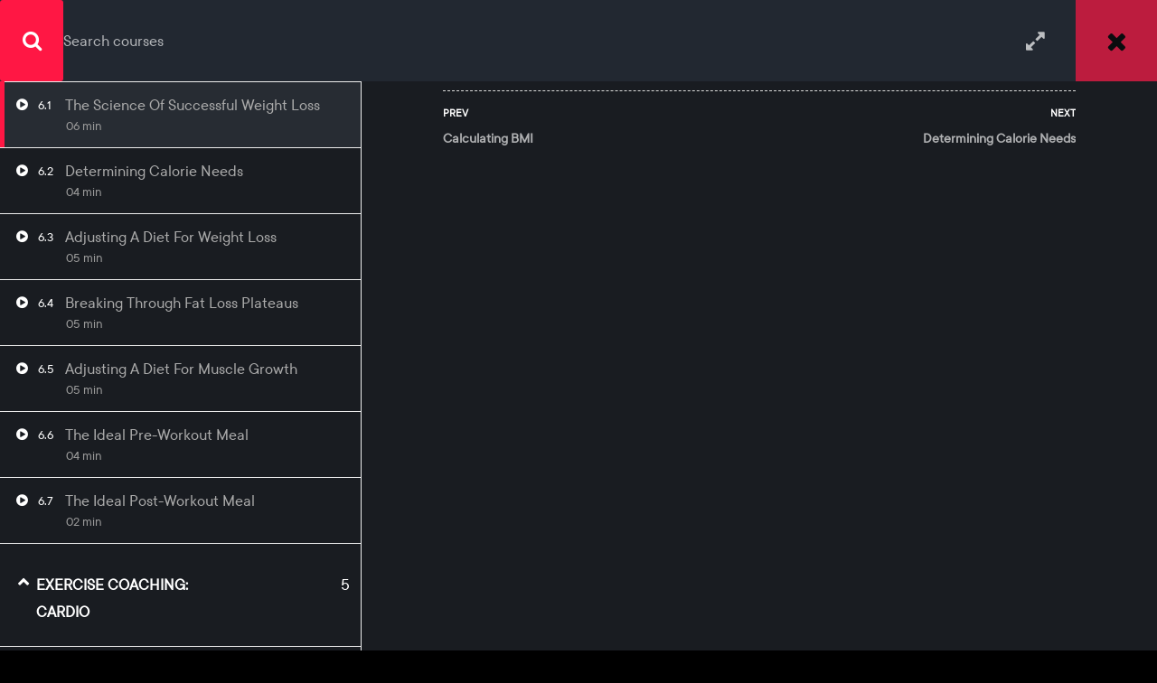

--- FILE ---
content_type: text/html; charset=UTF-8
request_url: https://edplx.com/courses/health-and-wellness-coaching/lessons/the-science-of-successful-weight-loss-3/
body_size: 37792
content:
<!DOCTYPE html>
<html itemscope itemtype="http://schema.org/WebPage" lang="en-GB">
<head>
	<meta charset="UTF-8">
	<meta name="viewport" content="width=device-width, initial-scale=1">
	<meta name="description" content="Enhance your skills & get certified with online courses in marketing, photography, programming, design, health, business & much more">
	<link rel="profile" href="https://gmpg.org/xfn/11">
	<link rel="pingback" href="https://edplx.com/xmlrpc.php">
	
	    <script type="text/javascript">
        /* <![CDATA[ */
        var ajaxurl = "https://edplx.com/wp-admin/admin-ajax.php";
        /* ]]> */
    </script>
	<title>Health And Wellness Coaching Certification  &rarr;  The Science Of Successful Weight Loss &#8211; EDPLX.COM | Over 1000 Home Study, Distance Learing Courses.</title>
<link rel='dns-prefetch' href='//js.stripe.com' />
<link rel='dns-prefetch' href='//unpkg.com' />
<link rel='dns-prefetch' href='//s.w.org' />
<link href='https://fonts.gstatic.com' crossorigin rel='preconnect' />
<link rel="alternate" type="application/rss+xml" title="EDPLX.COM | Over 1000 Home Study, Distance Learing Courses. &raquo; Feed" href="https://edplx.com/feed/" />
<link rel="alternate" type="application/rss+xml" title="EDPLX.COM | Over 1000 Home Study, Distance Learing Courses. &raquo; Comments Feed" href="https://edplx.com/comments/feed/" />
		<!-- This site uses the Google Analytics by MonsterInsights plugin v8.12.1 - Using Analytics tracking - https://www.monsterinsights.com/ -->
							<script data-no-minify="1"
				src="https://edplx.com/wp-content/cache/busting/1/gtm-b49ce5e0e1c785ebcbfaed946a74d1ae.js"  data-cfasync="false" data-wpfc-render="false" type="text/javascript" async></script>
			<script data-cfasync="false" data-wpfc-render="false" type="text/javascript">
				var mi_version = '8.12.1';
				var mi_track_user = true;
				var mi_no_track_reason = '';
				
								var disableStrs = [
															'ga-disable-UA-180968221-1',
									];

				/* Function to detect opted out users */
				function __gtagTrackerIsOptedOut() {
					for (var index = 0; index < disableStrs.length; index++) {
						if (document.cookie.indexOf(disableStrs[index] + '=true') > -1) {
							return true;
						}
					}

					return false;
				}

				/* Disable tracking if the opt-out cookie exists. */
				if (__gtagTrackerIsOptedOut()) {
					for (var index = 0; index < disableStrs.length; index++) {
						window[disableStrs[index]] = true;
					}
				}

				/* Opt-out function */
				function __gtagTrackerOptout() {
					for (var index = 0; index < disableStrs.length; index++) {
						document.cookie = disableStrs[index] + '=true; expires=Thu, 31 Dec 2099 23:59:59 UTC; path=/';
						window[disableStrs[index]] = true;
					}
				}

				if ('undefined' === typeof gaOptout) {
					function gaOptout() {
						__gtagTrackerOptout();
					}
				}
								window.dataLayer = window.dataLayer || [];

				window.MonsterInsightsDualTracker = {
					helpers: {},
					trackers: {},
				};
				if (mi_track_user) {
					function __gtagDataLayer() {
						dataLayer.push(arguments);
					}

					function __gtagTracker(type, name, parameters) {
						if (!parameters) {
							parameters = {};
						}

						if (parameters.send_to) {
							__gtagDataLayer.apply(null, arguments);
							return;
						}

						if (type === 'event') {
							
														parameters.send_to = monsterinsights_frontend.ua;
							__gtagDataLayer(type, name, parameters);
													} else {
							__gtagDataLayer.apply(null, arguments);
						}
					}

					__gtagTracker('js', new Date());
					__gtagTracker('set', {
						'developer_id.dZGIzZG': true,
											});
															__gtagTracker('config', 'UA-180968221-1', {"forceSSL":"true","link_attribution":"true"} );
										window.gtag = __gtagTracker;										(function () {
						/* https://developers.google.com/analytics/devguides/collection/analyticsjs/ */
						/* ga and __gaTracker compatibility shim. */
						var noopfn = function () {
							return null;
						};
						var newtracker = function () {
							return new Tracker();
						};
						var Tracker = function () {
							return null;
						};
						var p = Tracker.prototype;
						p.get = noopfn;
						p.set = noopfn;
						p.send = function () {
							var args = Array.prototype.slice.call(arguments);
							args.unshift('send');
							__gaTracker.apply(null, args);
						};
						var __gaTracker = function () {
							var len = arguments.length;
							if (len === 0) {
								return;
							}
							var f = arguments[len - 1];
							if (typeof f !== 'object' || f === null || typeof f.hitCallback !== 'function') {
								if ('send' === arguments[0]) {
									var hitConverted, hitObject = false, action;
									if ('event' === arguments[1]) {
										if ('undefined' !== typeof arguments[3]) {
											hitObject = {
												'eventAction': arguments[3],
												'eventCategory': arguments[2],
												'eventLabel': arguments[4],
												'value': arguments[5] ? arguments[5] : 1,
											}
										}
									}
									if ('pageview' === arguments[1]) {
										if ('undefined' !== typeof arguments[2]) {
											hitObject = {
												'eventAction': 'page_view',
												'page_path': arguments[2],
											}
										}
									}
									if (typeof arguments[2] === 'object') {
										hitObject = arguments[2];
									}
									if (typeof arguments[5] === 'object') {
										Object.assign(hitObject, arguments[5]);
									}
									if ('undefined' !== typeof arguments[1].hitType) {
										hitObject = arguments[1];
										if ('pageview' === hitObject.hitType) {
											hitObject.eventAction = 'page_view';
										}
									}
									if (hitObject) {
										action = 'timing' === arguments[1].hitType ? 'timing_complete' : hitObject.eventAction;
										hitConverted = mapArgs(hitObject);
										__gtagTracker('event', action, hitConverted);
									}
								}
								return;
							}

							function mapArgs(args) {
								var arg, hit = {};
								var gaMap = {
									'eventCategory': 'event_category',
									'eventAction': 'event_action',
									'eventLabel': 'event_label',
									'eventValue': 'event_value',
									'nonInteraction': 'non_interaction',
									'timingCategory': 'event_category',
									'timingVar': 'name',
									'timingValue': 'value',
									'timingLabel': 'event_label',
									'page': 'page_path',
									'location': 'page_location',
									'title': 'page_title',
								};
								for (arg in args) {
																		if (!(!args.hasOwnProperty(arg) || !gaMap.hasOwnProperty(arg))) {
										hit[gaMap[arg]] = args[arg];
									} else {
										hit[arg] = args[arg];
									}
								}
								return hit;
							}

							try {
								f.hitCallback();
							} catch (ex) {
							}
						};
						__gaTracker.create = newtracker;
						__gaTracker.getByName = newtracker;
						__gaTracker.getAll = function () {
							return [];
						};
						__gaTracker.remove = noopfn;
						__gaTracker.loaded = true;
						window['__gaTracker'] = __gaTracker;
					})();
									} else {
										console.log("");
					(function () {
						function __gtagTracker() {
							return null;
						}

						window['__gtagTracker'] = __gtagTracker;
						window['gtag'] = __gtagTracker;
					})();
									}
			</script>
				<!-- / Google Analytics by MonsterInsights -->
		<link data-minify="1" rel='stylesheet' id='mo-wp-bootstrap-social-css'  href='https://edplx.com/wp-content/cache/min/1/wp-content/plugins/miniorange-login-openid/includes/css/bootstrap-social.css?ver=1763312623' type='text/css' media='all' />
<link data-minify="1" rel='stylesheet' id='mo-openid-sl-wp-font-awesome-css'  href='https://edplx.com/wp-content/cache/min/1/wp-content/plugins/miniorange-login-openid/includes/css/mo-font-awesome.min.css?ver=1763312623' type='text/css' media='all' />
<link data-minify="1" rel='stylesheet' id='bootstrap_style_ass-css'  href='https://edplx.com/wp-content/cache/min/1/wp-content/plugins/miniorange-login-openid/includes/css/mo_openid_bootstrap-tour-standalone.css?ver=1763312623' type='text/css' media='all' />
<link data-minify="1" rel='stylesheet' id='lp-course-wishlist-style-css'  href='https://edplx.com/wp-content/cache/min/1/wp-content/plugins/learnpress-wishlist/assets/css/wishlist.css?ver=1763312623' type='text/css' media='all' />
<link data-minify="1" rel='stylesheet' id='shopengine-widget-reset-css'  href='https://edplx.com/wp-content/cache/min/1/wp-content/plugins/shopengine/widgets/init/assets/css/normalize.css?ver=1763312623' type='text/css' media='all' />
<link data-minify="1" rel='stylesheet' id='shopengine-widget-frontend-css'  href='https://edplx.com/wp-content/cache/min/1/wp-content/plugins/shopengine/widgets/init/assets/css/widget-frontend.css?ver=1763312623' type='text/css' media='all' />
<link rel='stylesheet' id='wp-block-library-css'  href='https://edplx.com/wp-includes/css/dist/block-library/style.min.css?ver=5.4.18' type='text/css' media='all' />
<link rel='stylesheet' id='wp-block-library-theme-css'  href='https://edplx.com/wp-includes/css/dist/block-library/theme.min.css?ver=5.4.18' type='text/css' media='all' />
<link data-minify="1" rel='stylesheet' id='wc-block-style-css'  href='https://edplx.com/wp-content/cache/min/1/wp-content/plugins/woocommerce/packages/woocommerce-blocks/build/style.css?ver=1763312623' type='text/css' media='all' />
<link data-minify="1" rel='stylesheet' id='contact-form-7-css'  href='https://edplx.com/wp-content/cache/min/1/wp-content/plugins/contact-form-7/includes/css/styles.css?ver=1763312623' type='text/css' media='all' />
<link data-minify="1" rel='stylesheet' id='som_lost_password_style-css'  href='https://edplx.com/wp-content/cache/min/1/wp-content/plugins/frontend-reset-password/assets/css/password-lost.css?ver=1763312623' type='text/css' media='all' />
<link data-minify="1" rel='stylesheet' id='pmpro_frontend-css'  href='https://edplx.com/wp-content/cache/min/1/wp-content/plugins/paid-memberships-pro/css/frontend.css?ver=1763312623' type='text/css' media='screen' />
<link rel='stylesheet' id='pmpro_print-css'  href='https://edplx.com/wp-content/plugins/paid-memberships-pro/css/print.css?ver=2.5.7' type='text/css' media='print' />
<link data-minify="1" rel='stylesheet' id='fontawesome-css'  href='https://edplx.com/wp-content/cache/min/1/wp-content/plugins/subscribe-to-download-lite/fontawesome/css/all.min.css?ver=1763312623' type='text/css' media='all' />
<link data-minify="1" rel='stylesheet' id='stdl-frontend-style-css'  href='https://edplx.com/wp-content/cache/min/1/wp-content/plugins/subscribe-to-download-lite/css/stdl-frontend.css?ver=1763312623' type='text/css' media='all' />
<link data-minify="1" rel='stylesheet' id='templately-editor-css'  href='https://edplx.com/wp-content/cache/min/1/wp-content/plugins/templately/assets/css/editor.css?ver=1763312623' type='text/css' media='all' />
<link data-minify="1" rel='stylesheet' id='woocommerce-layout-css'  href='https://edplx.com/wp-content/cache/min/1/wp-content/plugins/woocommerce/assets/css/woocommerce-layout.css?ver=1763312623' type='text/css' media='all' />
<link data-minify="1" rel='stylesheet' id='woocommerce-general-css'  href='https://edplx.com/wp-content/cache/min/1/wp-content/plugins/woocommerce/assets/css/woocommerce.css?ver=1763312623' type='text/css' media='all' />
<style id='woocommerce-inline-inline-css' type='text/css'>
.woocommerce form .form-row .required { visibility: hidden; }
</style>
<link data-minify="1" rel='stylesheet' id='certificates-css'  href='https://edplx.com/wp-content/cache/min/1/wp-content/plugins/learnpress-certificates/assets/css/certificates.css?ver=1763312623' type='text/css' media='all' />
<link data-minify="1" rel='stylesheet' id='xoo-el-style-css'  href='https://edplx.com/wp-content/cache/min/1/wp-content/plugins/easy-login-woocommerce/assets/css/xoo-el-style.css?ver=1763312623' type='text/css' media='all' />
<style id='xoo-el-style-inline-css' type='text/css'>

	.xoo-el-form-container button.btn.button.xoo-el-action-btn{
		background-color: #000000;
		color: #ffffff;
		font-weight: 600;
		font-size: 15px;
		height: 40px;
	}

.xoo-el-inmodal{
	max-width: 800px;
	max-height: 600px;
}
.xoo-el-sidebar{
	background-image: url(https://edplx.com/wp-content/plugins/easy-login-woocommerce/assets/images/popup-sidebar.jpg);
	min-width: 40%;
}
.xoo-el-main, .xoo-el-main a , .xoo-el-main label{
	color: #000000;
}
.xoo-el-srcont{
	background-color: #ffffff;
}
.xoo-el-form-container ul.xoo-el-tabs li.xoo-el-active {
	background-color: #000000;
	color: #ffffff;
}
.xoo-el-form-container ul.xoo-el-tabs li{
	background-color: #eeeeee;
	color: #000000;
}
.xoo-el-main{
	padding: 40px 30px;
}

.xoo-el-form-container button.xoo-el-action-btn:not(.button){
    font-weight: 600;
    font-size: 15px;
}



	.xoo-el-modal:before {
	    content: '';
	    display: inline-block;
	    height: 100%;
	    vertical-align: middle;
	    margin-right: -0.25em;
	}




</style>
<link data-minify="1" rel='stylesheet' id='xoo-el-fonts-css'  href='https://edplx.com/wp-content/cache/min/1/wp-content/plugins/easy-login-woocommerce/assets/css/xoo-el-fonts.css?ver=1763312623' type='text/css' media='all' />
<link data-minify="1" rel='stylesheet' id='xoo-aff-style-css'  href='https://edplx.com/wp-content/cache/min/1/wp-content/plugins/easy-login-woocommerce/xoo-form-fields-fw/assets/css/xoo-aff-style.css?ver=1763312623' type='text/css' media='all' />
<style id='xoo-aff-style-inline-css' type='text/css'>

.xoo-aff-input-group .xoo-aff-input-icon{
	background-color:  #eee;
	color:  #555;
	max-width: 40px;
	min-width: 40px;
	border: 1px solid  #ccc;
	border-right: 0;
	font-size: 14px;
}
.xoo-aff-group{
	margin-bottom: 30px;
}

.xoo-aff-group input[type="text"], .xoo-aff-group input[type="password"], .xoo-aff-group input[type="email"], .xoo-aff-group input[type="number"], .xoo-aff-group select, .xoo-aff-group select + .select2{
	background-color: #fff;
	color: #777;
}

.xoo-aff-group input[type="text"]::placeholder, .xoo-aff-group input[type="password"]::placeholder, .xoo-aff-group input[type="email"]::placeholder, .xoo-aff-group input[type="number"]::placeholder, .xoo-aff-group select::placeholder{
	color: #777;
	opacity: 0.7;
}

.xoo-aff-group input[type="text"]:focus, .xoo-aff-group input[type="password"]:focus, .xoo-aff-group input[type="email"]:focus, .xoo-aff-group input[type="number"]:focus, .xoo-aff-group select:focus, .xoo-aff-group select + .select2:focus{
	background-color: #ededed;
	color: #000;
}



	.xoo-aff-group input[type="text"], .xoo-aff-group input[type="password"], .xoo-aff-group input[type="email"], .xoo-aff-group input[type="number"], .xoo-aff-group select{
		border-bottom-left-radius: 0;
		border-top-left-radius: 0;
	}


</style>
<link data-minify="1" rel='stylesheet' id='xoo-aff-font-awesome5-css'  href='https://edplx.com/wp-content/cache/min/1/wp-content/plugins/easy-login-woocommerce/xoo-form-fields-fw/lib/fontawesome5/css/all.min.css?ver=1763312623' type='text/css' media='all' />
<link data-minify="1" rel='stylesheet' id='select2-css'  href='https://edplx.com/wp-content/cache/min/1/wp-content/plugins/woocommerce/assets/css/select2.css?ver=1763312623' type='text/css' media='all' />
<link data-minify="1" rel='stylesheet' id='CF7WPAY-front-style-css'  href='https://edplx.com/wp-content/cache/min/1/wp-content/plugins/addon-paypal-with-contact-form-7/includes/css/front_style.css?ver=1763312623' type='text/css' media='all' />
<link data-minify="1" rel='stylesheet' id='hfe-style-css'  href='https://edplx.com/wp-content/cache/min/1/wp-content/plugins/header-footer-elementor/assets/css/header-footer-elementor.css?ver=1763312623' type='text/css' media='all' />
<link data-minify="1" rel='stylesheet' id='elementor-icons-css'  href='https://edplx.com/wp-content/cache/min/1/wp-content/plugins/elementor/assets/lib/eicons/css/elementor-icons.min.css?ver=1763312623' type='text/css' media='all' />
<link rel='stylesheet' id='elementor-animations-css'  href='https://edplx.com/wp-content/plugins/elementor/assets/lib/animations/animations.min.css?ver=3.1.0' type='text/css' media='all' />
<link rel='stylesheet' id='elementor-frontend-legacy-css'  href='https://edplx.com/wp-content/plugins/elementor/assets/css/frontend-legacy.min.css?ver=3.1.0' type='text/css' media='all' />
<link rel='stylesheet' id='elementor-frontend-css'  href='https://edplx.com/wp-content/plugins/elementor/assets/css/frontend.min.css?ver=3.1.0' type='text/css' media='all' />
<link data-minify="1" rel='stylesheet' id='elementor-post-9017-css'  href='https://edplx.com/wp-content/cache/min/1/wp-content/uploads/elementor/css/post-9017.css?ver=1763312623' type='text/css' media='all' />
<link data-minify="1" rel='stylesheet' id='elementor-global-css'  href='https://edplx.com/wp-content/cache/min/1/wp-content/uploads/elementor/css/global.css?ver=1763312623' type='text/css' media='all' />
<link data-minify="1" rel='stylesheet' id='elementor-post-37732-css'  href='https://edplx.com/wp-content/cache/min/1/wp-content/uploads/elementor/css/post-37732.css?ver=1763312623' type='text/css' media='all' />
<link data-minify="1" rel='stylesheet' id='hfe-widgets-style-css'  href='https://edplx.com/wp-content/cache/min/1/wp-content/plugins/header-footer-elementor/inc/widgets-css/frontend.css?ver=1763312623' type='text/css' media='all' />
<link data-minify="1" rel='stylesheet' id='shopengine-icon-css'  href='https://edplx.com/wp-content/cache/min/1/wp-content/plugins/shopengine/assets/css/shopengine-icon.css?ver=1763312623' type='text/css' media='all' />
<link data-minify="1" rel='stylesheet' id='shopengine-simple-scrollbar-css-css'  href='https://edplx.com/wp-content/cache/min/1/wp-content/plugins/shopengine/assets/css/simple-scrollbar.css?ver=1763312623' type='text/css' media='all' />
<link data-minify="1" rel='stylesheet' id='shopengine-public-css-css'  href='https://edplx.com/wp-content/cache/min/1/wp-content/plugins/shopengine/assets/css/public-style.css?ver=1763312623' type='text/css' media='all' />
<link data-minify="1" rel='stylesheet' id='shopengine-modal-styles-css'  href='https://edplx.com/wp-content/cache/min/1/wp-content/plugins/shopengine/assets/css/shopengine-modal.css?ver=1763312623' type='text/css' media='all' />
<link data-minify="1" rel='stylesheet' id='shopengine-wishlist-css'  href='https://edplx.com/wp-content/cache/min/1/wp-content/plugins/shopengine/modules/wishlist/assets/css/wishlist.css?ver=1763312623' type='text/css' media='all' />
<link data-minify="1" rel='stylesheet' id='shopengine-comparison-css'  href='https://edplx.com/wp-content/cache/min/1/wp-content/plugins/shopengine/modules/comparison/assets/css/comparison.css?ver=1763312623' type='text/css' media='all' />
<link data-minify="1" rel='stylesheet' id='newsletter-css'  href='https://edplx.com/wp-content/cache/min/1/wp-content/plugins/newsletter/style.css?ver=1763312623' type='text/css' media='all' />
<link data-minify="1" rel='stylesheet' id='aurora-heatmap-css'  href='https://edplx.com/wp-content/cache/min/1/wp-content/plugins/aurora-heatmap/style.css?ver=1763312623' type='text/css' media='all' />
<link data-minify="1" rel='stylesheet' id='shopengine-css-front-css'  href='https://edplx.com/wp-content/cache/min/1/wp-content/plugins/shopengine/modules/swatches/assets/css/frontend.css?ver=1763312623' type='text/css' media='all' />
<link data-minify="1" rel='stylesheet' id='cf7cf-style-css'  href='https://edplx.com/wp-content/cache/min/1/wp-content/plugins/cf7-conditional-fields/style.css?ver=1763312623' type='text/css' media='all' />
<link data-minify="1" rel='stylesheet' id='learn-press-bundle-css'  href='https://edplx.com/wp-content/cache/min/1/wp-content/plugins/learnpress/assets/css/bundle.min.css?ver=1763312623' type='text/css' media='all' />
<link data-minify="1" rel='stylesheet' id='cf7cc-style-css'  href='https://edplx.com/wp-content/cache/min/1/wp-content/plugins/cf7-cost-calculator/assets/frontend/style.css?ver=1763312623' type='text/css' media='all' />
<link data-minify="1" rel='stylesheet' id='font-awesome-css'  href='https://edplx.com/wp-content/cache/min/1/wp-content/plugins/elementor/assets/lib/font-awesome/css/font-awesome.min.css?ver=1763312623' type='text/css' media='all' />
<link data-minify="1" rel='stylesheet' id='ionicons-css'  href='https://edplx.com/wp-content/cache/min/1/wp-content/themes/eduma/assets/css/ionicons.min.css?ver=1763312623' type='text/css' media='all' />
<link data-minify="1" rel='stylesheet' id='font-pe-icon-7-css'  href='https://edplx.com/wp-content/cache/min/1/wp-content/themes/eduma/assets/css/font-pe-icon-7.css?ver=1763312623' type='text/css' media='all' />
<link data-minify="1" rel='stylesheet' id='flaticon-css'  href='https://edplx.com/wp-content/cache/min/1/wp-content/themes/eduma/assets/css/flaticon.css?ver=1763312623' type='text/css' media='all' />
<link data-minify="1" rel='stylesheet' id='swiper-css'  href='https://edplx.com/wp-content/cache/min/1/swiper/swiper-bundle.min.css?ver=1763312623' type='text/css' media='all' />
<link data-minify="1" rel='stylesheet' id='thim-custom-el-css'  href='https://edplx.com/wp-content/cache/min/1/wp-content/themes/eduma/assets/css/custom-el.css?ver=1763312623' type='text/css' media='all' />
<link data-minify="1" rel='stylesheet' id='thim-style-css'  href='https://edplx.com/wp-content/cache/min/1/wp-content/themes/eduma/style.css?ver=1763312624' type='text/css' media='all' />
<link data-minify="1" rel='stylesheet' id='thim-style-options-css'  href='https://edplx.com/wp-content/cache/min/1/wp-content/uploads/tc_stylesheets/eduma.1763313277.css?ver=1763313281' type='text/css' media='all' />
<link data-minify="1" rel='stylesheet' id='wpdevelop-bts-css'  href='https://edplx.com/wp-content/cache/min/1/wp-content/plugins/email-reminders/assets/vendors/bootstrap/css/bootstrap.css?ver=1763312624' type='text/css' media='all' />
<link data-minify="1" rel='stylesheet' id='wpdevelop-bts-theme-css'  href='https://edplx.com/wp-content/cache/min/1/wp-content/plugins/email-reminders/assets/vendors/bootstrap/css/bootstrap-theme.css?ver=1763312624' type='text/css' media='all' />
<link rel='stylesheet' id='google-fonts-1-css'  href='https://fonts.googleapis.com/css?family=Roboto%3A100%2C100italic%2C200%2C200italic%2C300%2C300italic%2C400%2C400italic%2C500%2C500italic%2C600%2C600italic%2C700%2C700italic%2C800%2C800italic%2C900%2C900italic%7CRoboto+Slab%3A100%2C100italic%2C200%2C200italic%2C300%2C300italic%2C400%2C400italic%2C500%2C500italic%2C600%2C600italic%2C700%2C700italic%2C800%2C800italic%2C900%2C900italic&#038;ver=5.4.18&#038;display=swap' type='text/css' media='all' />
<link rel='stylesheet' id='elementor-icons-shared-0-css'  href='https://edplx.com/wp-content/plugins/elementor/assets/lib/font-awesome/css/fontawesome.min.css?ver=5.15.1' type='text/css' media='all' />
<link data-minify="1" rel='stylesheet' id='elementor-icons-fa-brands-css'  href='https://edplx.com/wp-content/cache/min/1/wp-content/plugins/elementor/assets/lib/font-awesome/css/brands.min.css?ver=1763312624' type='text/css' media='all' />
    <script>window.LP_DEBUG = true;</script>
	<script type='text/javascript' src='https://edplx.com/wp-includes/js/jquery/jquery.js?ver=1.12.4-wp'></script>
<script type='text/javascript' src='https://edplx.com/wp-includes/js/jquery/jquery-migrate.min.js?ver=1.4.1'></script>
<script data-minify="1" type='text/javascript' src='https://edplx.com/wp-content/cache/min/1/wp-content/plugins/learnpress-wishlist/assets/js/wishlist.js?ver=1763312624'></script>
<script type='text/javascript' src='https://edplx.com/wp-content/plugins/google-analytics-for-wordpress/assets/js/frontend-gtag.min.js?ver=8.12.1'></script>
<script data-cfasync="false" data-wpfc-render="false" type="text/javascript" id='monsterinsights-frontend-script-js-extra'>/* <![CDATA[ */
var monsterinsights_frontend = {"js_events_tracking":"true","download_extensions":"doc,pdf,ppt,zip,xls,docx,pptx,xlsx","inbound_paths":"[{\"path\":\"\\\/go\\\/\",\"label\":\"affiliate\"},{\"path\":\"\\\/recommend\\\/\",\"label\":\"affiliate\"}]","home_url":"https:\/\/edplx.com","hash_tracking":"false","ua":"UA-180968221-1","v4_id":""};/* ]]> */
</script>
<script type='text/javascript'>
/* <![CDATA[ */
var stdl_frontend_obj = {"ajax_url":"https:\/\/edplx.com\/wp-admin\/admin-ajax.php","ajax_nonce":"8a2df35c17"};
/* ]]> */
</script>
<script data-minify="1" type='text/javascript' src='https://edplx.com/wp-content/cache/min/1/wp-content/plugins/subscribe-to-download-lite/js/stdl-frontend.js?ver=1763312624'></script>
<script data-minify="1" type='text/javascript' src='https://edplx.com/wp-content/cache/min/1/wp-content/plugins/learnpress-certificates/assets/js/fabric.js?ver=1763312624'></script>
<script data-minify="1" type='text/javascript' src='https://edplx.com/wp-content/cache/min/1/wp-content/plugins/learnpress-certificates/assets/js/download.js?ver=1763312624'></script>
<script data-minify="1" type='text/javascript' src='https://edplx.com/wp-content/cache/min/1/wp-content/plugins/learnpress-certificates/assets/js/certificates.js?ver=1763312624'></script>
<script data-minify="1" type='text/javascript' src='https://edplx.com/wp-content/cache/min/1/wp-content/plugins/learnpress-woo-payment/assets/script.js?ver=1763312624'></script>
<script type='text/javascript' src='https://js.stripe.com/v3/?ver=5.4.18'></script>
<script data-minify="1" type='text/javascript' src='https://edplx.com/wp-content/cache/min/1/wp-content/plugins/shopengine/assets/js/shopengine-modal.js?ver=1763312624'></script>
<script data-minify="1" type='text/javascript' src='https://edplx.com/wp-content/cache/min/1/wp-content/plugins/shopengine/modules/quick-view/assets/js/script.js?ver=1763312624'></script>
<script type='text/javascript'>
/* <![CDATA[ */
var shopEngineWishlist = {"product_id":"33869","resturl":"https:\/\/edplx.com\/wp-json\/","isLoggedIn":"","rest_nonce":"875b5e04dd"};
/* ]]> */
</script>
<script data-minify="1" type='text/javascript' src='https://edplx.com/wp-content/cache/min/1/wp-content/plugins/shopengine/modules/wishlist/assets/js/wishlist.js?ver=1763312624'></script>
<script type='text/javascript' src='https://edplx.com/wp-content/plugins/aurora-heatmap/js/mobile-detect.min.js?ver=1.4.4'></script>
<script type='text/javascript'>
/* <![CDATA[ */
var aurora_heatmap_reporter = {"ajax_url":"https:\/\/edplx.com\/wp-admin\/admin-ajax.php","action":"aurora_heatmap","interval":"10","stacks":"10","reports":"click_pc,click_mobile","debug":"0","ajax_delay_time":"3000"};
/* ]]> */
</script>
<script data-minify="1" type='text/javascript' src='https://edplx.com/wp-content/cache/min/1/wp-content/plugins/aurora-heatmap/js/reporter.js?ver=1763312624'></script>
<script type='text/javascript'>
/* <![CDATA[ */
var wpso = {"ajaxurl":"https:\/\/edplx.com\/wp-admin\/admin-ajax.php","user_items":[]};
/* ]]> */
</script>
<script type='text/javascript' src='https://edplx.com/wp-content/plugins/wp-sort-order/js/front-scripts.js?t=2026010800&#038;ver=5.4.18'></script>
<script data-minify="1" type='text/javascript' src='https://edplx.com/wp-content/cache/min/1/wp-content/plugins/learnpress/assets/js/vendor/plugins.all.js?ver=1763312624'></script>
<script type='text/javascript' src='https://edplx.com/wp-includes/js/underscore.min.js?ver=1.8.3'></script>
<script type='text/javascript'>
/* <![CDATA[ */
var userSettings = {"url":"\/","uid":"0","time":"1769241632","secure":"1"};
/* ]]> */
</script>
<script type='text/javascript' src='https://edplx.com/wp-includes/js/utils.min.js?ver=5.4.18'></script>
<script type='text/javascript'>
/* <![CDATA[ */
var lpGlobalSettings = {"url":"https:\/\/edplx.com\/courses\/health-and-wellness-coaching\/lessons\/the-science-of-successful-weight-loss-3\/","siteurl":"https:\/\/edplx.com","ajax":"https:\/\/edplx.com\/wp-admin\/admin-ajax.php","theme":"eduma","localize":{"button_ok":"OK","button_cancel":"Cancel","button_yes":"Yes","button_no":"No"}};
/* ]]> */
</script>
<script data-minify="1" type='text/javascript' src='https://edplx.com/wp-content/cache/min/1/wp-content/plugins/learnpress/assets/js/global.js?ver=1763312624'></script>
<script data-minify="1" type='text/javascript' src='https://edplx.com/wp-content/cache/min/1/wp-content/plugins/learnpress/assets/js/utils.js?ver=1763312624'></script>
<script data-minify="1" type='text/javascript' src='https://edplx.com/wp-content/cache/min/1/wp-content/plugins/learnpress/assets/js/frontend/learnpress.js?ver=1763312624'></script>
<script type='text/javascript'>
/* <![CDATA[ */
var lpCheckoutSettings = {"ajaxurl":"https:\/\/edplx.com","user_waiting_payment":null,"user_checkout":"","i18n_processing":"Processing","i18n_redirecting":"Redirecting","i18n_invalid_field":"Invalid field","i18n_unknown_error":"Unknown error","i18n_place_order":"Place order"};
/* ]]> */
</script>
<script data-minify="1" type='text/javascript' src='https://edplx.com/wp-content/cache/min/1/wp-content/plugins/learnpress/assets/js/frontend/checkout.js?ver=1763312624'></script>
<script data-minify="1" type='text/javascript' src='https://edplx.com/wp-content/cache/min/1/wp-content/plugins/learnpress/assets/js/frontend/course.js?ver=1763312624'></script>
<script data-minify="1" type='text/javascript' src='https://edplx.com/wp-content/cache/min/1/wp-content/plugins/learnpress/assets/js/frontend/become-teacher.js?ver=1763312624'></script>
<script data-minify="1" type='text/javascript' src='https://edplx.com/wp-content/cache/min/1/wp-content/plugins/cf7-cost-calculator/assets/frontend/frontend.js?ver=1763312624'></script>
<script type='text/javascript'>
/* <![CDATA[ */
var oper_global1 = {"oper_ajaxurl":"https:\/\/edplx.com\/wp-admin\/admin-ajax.php","oper_plugin_url":"https:\/\/edplx.com\/wp-content\/plugins\/email-reminders","oper_admin_url":"https:\/\/edplx.com\/wp-admin\/admin.php","message_verif_requred":"This field is required","message_verif_requred_for_check_box":"This checkbox must be checked","message_verif_requred_for_radio_box":"At least one option must be selected","message_verif_emeil":"Incorrect email field","message_verif_same_emeil":"Your emails do not match","oper_message_processing":"Processing","oper_message_deleting":"Deleting","oper_message_updating":"Updating","oper_message_saving":"Saving","message_save_changes":"Save Changes","message_cancel":"Cancel","message_do_you_really":"Do you really want to do this ?"};
/* ]]> */
</script>
<script data-minify="1" type='text/javascript' src='https://edplx.com/wp-content/cache/min/1/wp-content/plugins/email-reminders/_out/js/vars.js?ver=1763312624'></script>
<link rel='https://api.w.org/' href='https://edplx.com/wp-json/' />
<link rel="EditURI" type="application/rsd+xml" title="RSD" href="https://edplx.com/xmlrpc.php?rsd" />
<link rel="wlwmanifest" type="application/wlwmanifest+xml" href="https://edplx.com/wp-includes/wlwmanifest.xml" /> 
<link rel='prev' title='Vegan Nutrition: Build Your Plant Based Diet &amp; Meal Plan' href='https://edplx.com/courses/vegan-nutrition-course/' />
<link rel='next' title='Hormone Health &amp; Testosterone Certification' href='https://edplx.com/courses/hormone-health-testosterone-certification/' />
<meta name="generator" content="WordPress 5.4.18" />
<meta name="generator" content="WooCommerce 4.2.3" />
<link rel="canonical" href="https://edplx.com/courses/health-and-wellness-coaching/" />
<link rel='shortlink' href='https://edplx.com/?p=33869' />
<link rel="alternate" type="application/json+oembed" href="https://edplx.com/wp-json/oembed/1.0/embed?url=https%3A%2F%2Fedplx.com%2Fcourses%2Fhealth-and-wellness-coaching%2F" />
<link rel="alternate" type="text/xml+oembed" href="https://edplx.com/wp-json/oembed/1.0/embed?url=https%3A%2F%2Fedplx.com%2Fcourses%2Fhealth-and-wellness-coaching%2F&#038;format=xml" />
	<style type="text/css">
		.cf-search {
		    /*width: 700px;*/
		    /*margin: 50px auto !important;*/
		    /*background: #f7f8fd;*/
		    /*border: 3px solid #eceefb;*/
		    /*padding: 30px;*/
		    border-radius: 10px;
		}
		.cf-search form {
		    display: inline-flex;
    		width: 100%;
		}
		.cf-field {
			display: inline-block !important;
		    margin-bottom: 0px !important;
		    width: 90%;
		    padding-left: 16px;
		    height: 47px;
		}
		.cf-field:focus{
		    outline: none;
		    box-shadow: none;
		    border: none !important;
		}
		.cf-btn {
			display: inline-block;
			border: none;
		    height: 47px !important;
		    width: 200px;
		    background: #000 !important;
		    color: #fff !important;
	        min-height: 47px;
    		border-radius: 0 !important;
		}
		.cf-btn:hover{
		    background: #f24462 !important;
		}
		.success {
			color: #155724;
		    background-color: #d4edda;
		    position: relative;
		    padding: .75rem 1.25rem;
		    margin-bottom: 1rem;
		    border: 1px solid #c3e6cb;
		    border-radius: .25rem;
		}
		.danger {
		    color: #721c24;
		    background-color: #f8d7da;
	        position: relative;
		    padding: .75rem 1.25rem;
		    margin-bottom: 1rem;
		    border: 1px solid #f5c6cb;
		    border-radius: .25rem;
		}

		@media screen and ( max-width: 768px ){
			.cf-search{ width: 90%; }
		}
		@media screen and ( max-width: 480px ){
			.cf-search form { display: initial; }
			.cf-field, .cf-btn {
				display: block !important;
				width: 100%;
			}
		}
	</style>
<style>
.som-password-error-message,
.som-password-sent-message {
	background-color: #2679ce;
	border-color: #2679ce;
}
</style>
<!-- HFCM by 99 Robots - Snippet # 1: Google ads GST -->
<!-- Global site tag (gtag.js) - Google Ads: 526877656 -->
<script async src="https://www.googletagmanager.com/gtag/js?id=AW-526877656"></script>
<script>
  window.dataLayer = window.dataLayer || [];
  function gtag(){dataLayer.push(arguments);}
  gtag('js', new Date());

  gtag('config', 'AW-526877656');
</script>
<!-- /end HFCM by 99 Robots -->
	<noscript><style>.woocommerce-product-gallery{ opacity: 1 !important; }</style></noscript>
	            <script type="text/javascript">
                function tc_insert_internal_css(css) {
                    var tc_style = document.createElement("style");
                    tc_style.type = "text/css";
                    tc_style.setAttribute('data-type', 'tc-internal-css');
                    var tc_style_content = document.createTextNode(css);
                    tc_style.appendChild(tc_style_content);
                    document.head.appendChild(tc_style);
                }
            </script>
			<link rel="icon" href="https://edplx.com/wp-content/uploads/2021/02/cropped-Logo-Icon-32x32.png" sizes="32x32" />
<link rel="icon" href="https://edplx.com/wp-content/uploads/2021/02/cropped-Logo-Icon-192x192.png" sizes="192x192" />
<link rel="apple-touch-icon" href="https://edplx.com/wp-content/uploads/2021/02/cropped-Logo-Icon-180x180.png" />
<meta name="msapplication-TileImage" content="https://edplx.com/wp-content/uploads/2021/02/cropped-Logo-Icon-270x270.png" />
		<script type="text/javascript">
			if (typeof ajaxurl === 'undefined') {
				/* <![CDATA[ */
				var ajaxurl = "https://edplx.com/wp-admin/admin-ajax.php";
				/* ]]> */
			}
		</script>
			
<script>(function(w,d,s,l,i){w[l]=w[l]||[];w[l].push({'gtm.start':
new Date().getTime(),event:'gtm.js'});var f=d.getElementsByTagName(s)[0],
j=d.createElement(s),dl=l!='dataLayer'?'&l='+l:'';j.async=true;j.src=
'https://www.googletagmanager.com/gtm.js?id='+i+dl;f.parentNode.insertBefore(j,f);
})(window,document,'script','dataLayer','GTM-N3BWK97');</script>

</head>
<body data-rsssl=1 class="lp_course-template-default single single-lp_course postid-33869 wp-embed-responsive theme-eduma eduma learnpress learnpress-page pmpro-body-has-access woocommerce-no-js ehf-footer ehf-template-eduma ehf-stylesheet-eduma thim-body-load-overlay bg-boxed-pattern thim-popup-feature elementor-default elementor-kit-9017 course-item-popup viewing-course-item viewing-course-item-33918 course-item-lp_lesson" id="thim-body">
    
   <noscript><iframe src="https://www.googletagmanager.com/ns.html?id=GTM-N3BWK97" height="0" width="0" style="display:none;visibility:hidden"></iframe></noscript>


<!-- Mobile Menu-->
<div class="mobile-menu-wrapper">
    <div class="mobile-menu-inner">
        <div class="icon-wrapper">
            <div class="menu-mobile-effect navbar-toggle close-icon" data-effect="mobile-effect">
                <span class="icon-bar"></span>
                <span class="icon-bar"></span>
                <span class="icon-bar"></span>
            </div>
        </div>
        <nav class="mobile-menu-container mobile-effect">
            <ul class="nav navbar-nav">
	<li id="menu-item-39371" class="menu-item menu-item-type-custom menu-item-object-custom menu-item-has-children menu-item-39371 tc-menu-item tc-menu-depth-0 tc-menu-align-left tc-menu-layout-default"><a href="#" class="tc-menu-inner"><span class='tc-icon fa fa-reorder'></span>Course Categories</a>
<ul class="sub-menu">
	<li id="menu-item-39358" class="menu-item menu-item-type-taxonomy menu-item-object-course_category current-lp_course-ancestor menu-item-39358 tc-menu-item tc-menu-depth-1 tc-menu-align-left"><a href="https://edplx.com/course-category/business/" class="tc-menu-inner tc-megamenu-title">Business, Management &amp; Law</a></li>
	<li id="menu-item-39360" class="menu-item menu-item-type-taxonomy menu-item-object-course_category menu-item-39360 tc-menu-item tc-menu-depth-1 tc-menu-align-left"><a href="https://edplx.com/course-category/business/finance/" class="tc-menu-inner tc-megamenu-title">Finance</a></li>
	<li id="menu-item-39365" class="menu-item menu-item-type-taxonomy menu-item-object-course_category current-lp_course-ancestor current-menu-parent current-lp_course-parent menu-item-39365 tc-menu-item tc-menu-depth-1 tc-menu-align-left"><a href="https://edplx.com/course-category/business/personal-development/" class="tc-menu-inner tc-megamenu-title">Personal Development</a></li>
	<li id="menu-item-39367" class="menu-item menu-item-type-taxonomy menu-item-object-course_category menu-item-39367 tc-menu-item tc-menu-depth-1 tc-menu-align-left"><a href="https://edplx.com/course-category/business/productivity/" class="tc-menu-inner tc-megamenu-title">Productivity</a></li>
	<li id="menu-item-39363" class="menu-item menu-item-type-taxonomy menu-item-object-course_category menu-item-39363 tc-menu-item tc-menu-depth-1 tc-menu-align-left"><a href="https://edplx.com/course-category/business/marketing/" class="tc-menu-inner tc-megamenu-title">Marketing</a></li>
	<li id="menu-item-39369" class="menu-item menu-item-type-taxonomy menu-item-object-course_category menu-item-39369 tc-menu-item tc-menu-depth-1 tc-menu-align-left"><a href="https://edplx.com/course-category/business/trading/" class="tc-menu-inner tc-megamenu-title">Trading</a></li>
	<li id="menu-item-39359" class="menu-item menu-item-type-taxonomy menu-item-object-course_category menu-item-39359 tc-menu-item tc-menu-depth-1 tc-menu-align-left"><a href="https://edplx.com/course-category/creative-leisure/design/" class="tc-menu-inner tc-megamenu-title">Design</a></li>
	<li id="menu-item-39361" class="menu-item menu-item-type-taxonomy menu-item-object-course_category current-lp_course-ancestor current-menu-parent current-lp_course-parent menu-item-39361 tc-menu-item tc-menu-depth-1 tc-menu-align-left"><a href="https://edplx.com/course-category/health/" class="tc-menu-inner tc-megamenu-title">Health &#038; Fitness</a></li>
	<li id="menu-item-39362" class="menu-item menu-item-type-taxonomy menu-item-object-course_category menu-item-39362 tc-menu-item tc-menu-depth-1 tc-menu-align-left"><a href="https://edplx.com/course-category/general-interests-hobby/languages/" class="tc-menu-inner tc-megamenu-title">Languages</a></li>
	<li id="menu-item-39370" class="menu-item menu-item-type-taxonomy menu-item-object-course_category menu-item-39370 tc-menu-item tc-menu-depth-1 tc-menu-align-left"><a href="https://edplx.com/course-category/creative-leisure/videography/" class="tc-menu-inner tc-megamenu-title">Videography</a></li>
	<li id="menu-item-39366" class="menu-item menu-item-type-taxonomy menu-item-object-course_category menu-item-39366 tc-menu-item tc-menu-depth-1 tc-menu-align-left"><a href="https://edplx.com/course-category/creative-leisure/photography/" class="tc-menu-inner tc-megamenu-title">Photography</a></li>
	<li id="menu-item-39368" class="menu-item menu-item-type-taxonomy menu-item-object-course_category menu-item-39368 tc-menu-item tc-menu-depth-1 tc-menu-align-left"><a href="https://edplx.com/course-category/technology/" class="tc-menu-inner tc-megamenu-title">Web Development</a></li>
</ul><!-- End wrapper ul sub -->
</li>
<li id="menu-item-39372" class="menu-item menu-item-type-custom menu-item-object-custom menu-item-39372 tc-menu-item tc-menu-depth-0 tc-menu-align-left tc-menu-layout-default"><a href="https://edplx.com/cart/" class="tc-menu-inner"><span class='tc-icon fa fa-shopping-cart'></span>Cart</a></li>
<li id="menu-item-40062" class="menu-item menu-item-type-custom menu-item-object-custom menu-item-40062 tc-menu-item tc-menu-depth-0 tc-menu-align-left tc-menu-layout-default"><a href="https://edplx.com/gift-card/" class="tc-menu-inner"><span class='tc-icon fa fa-gift'></span>Gift Bundles</a></li>
<li id="menu-item-41791" class="menu-item menu-item-type-post_type menu-item-object-page menu-item-41791 tc-menu-item tc-menu-depth-0 tc-menu-align-left tc-menu-layout-default"><a href="https://edplx.com/popular-courses/" class="tc-menu-inner"><span class='tc-icon fa fa-bookmark'></span>Popular courses</a></li>
<li id="menu-item-40061" class="menu-item menu-item-type-custom menu-item-object-custom menu-item-40061 tc-menu-item tc-menu-depth-0 tc-menu-align-left tc-menu-layout-default"><a href="https://edplx.com/courses/" class="tc-menu-inner"><span class='tc-icon fa fa-users'></span>All Courses</a></li>
<li id="menu-item-53246" class="menu-item menu-item-type-custom menu-item-object-custom menu-item-53246 tc-menu-item tc-menu-depth-0 tc-menu-align-left tc-menu-layout-default"><a href="https://edplx.com/subscription/" class="tc-menu-inner"><span class='tc-icon fa fa-angle-double-right'></span>All Access Pass</a></li>
<li class="menu-right header_v4"><ul><li id="courses-searching-3" class="widget widget_courses-searching"><div class="thim-widget-courses-searching thim-widget-courses-searching-base template-overlay-v2"><div class="thim-course-search-overlay">
	<div class="search-toggle"><i class="fa fa-search"></i></div>
	<div class="courses-searching layout-overlay">
		<div class="search-popup-bg"></div>
		<form method="get" action="https://edplx.com/courses/">
			<input type="text" value="" name="s" placeholder="Search courses..." class="thim-s form-control courses-search-input" autocomplete="off" />
			<input type="hidden" value="course" name="ref" />
			<button type="submit"><i class="fa fa-search"></i></button>
			<span class="widget-search-close"></span>
		</form>
		<ul class="courses-list-search list-unstyled"></ul>
	</div>
</div>
</div></li><li id="login-popup-12" class="widget widget_login-popup"><div class="thim-widget-login-popup thim-widget-login-popup-base template-base"><div class="thim-link-login thim-login-popup">
	<a class="register js-show-popup" href="https://edplx.com/account/?action=register">Sign Up</a><a class="login js-show-popup" href="https://edplx.com/account/">Login</a></div>
</div></li></ul></li></ul>        </nav>
    </div>
</div>

<div id="wrapper-container" class="wrapper-container">
	<div class="content-pusher">
		<header id="masthead" class="site-header affix-top header_default header_v4">
			<!-- <div class="main-menu"> -->
<div class="thim-nav-wrapper container">
	<div class="row">
		<div class="navigation col-sm-12">
			<div class="tm-table">
				<div class="width-logo table-cell sm-logo" style="line-height:60px">
					<a href="https://edplx.com/" title="EDPLX.COM | Over 1000 Home Study, Distance Learing Courses. - Learning the easy way!" rel="home" class="no-sticky-logo"><img src="https://edplx.com/wp-content/uploads/2021/02/Copy-of-4.png" alt="EDPLX.COM | Over 1000 Home Study, Distance Learing Courses." ></a><a href="https://edplx.com/" rel="home" class="sticky-logo"><img src="https://edplx.com/wp-content/themes/eduma/images/logo-sticky.png" alt="EDPLX.COM | Over 1000 Home Study, Distance Learing Courses." width="153" height="40"></a>				</div>

				<nav class="width-navigation table-cell table-right">
					<div id="mobile-menu-custom">
					    <ul class="nav navbar-nav menu-main-menu">
	<li class="menu-item menu-item-type-custom menu-item-object-custom menu-item-has-children menu-item-39371 tc-menu-item tc-menu-depth-0 tc-menu-align-left tc-menu-layout-default"><a href="#" class="tc-menu-inner"><span class='tc-icon fa fa-reorder'></span>Course Categories</a>
<ul class="sub-menu">
	<li class="menu-item menu-item-type-taxonomy menu-item-object-course_category current-lp_course-ancestor menu-item-39358 tc-menu-item tc-menu-depth-1 tc-menu-align-left"><a href="https://edplx.com/course-category/business/" class="tc-menu-inner tc-megamenu-title">Business, Management &amp; Law</a></li>
	<li class="menu-item menu-item-type-taxonomy menu-item-object-course_category menu-item-39360 tc-menu-item tc-menu-depth-1 tc-menu-align-left"><a href="https://edplx.com/course-category/business/finance/" class="tc-menu-inner tc-megamenu-title">Finance</a></li>
	<li class="menu-item menu-item-type-taxonomy menu-item-object-course_category current-lp_course-ancestor current-menu-parent current-lp_course-parent menu-item-39365 tc-menu-item tc-menu-depth-1 tc-menu-align-left"><a href="https://edplx.com/course-category/business/personal-development/" class="tc-menu-inner tc-megamenu-title">Personal Development</a></li>
	<li class="menu-item menu-item-type-taxonomy menu-item-object-course_category menu-item-39367 tc-menu-item tc-menu-depth-1 tc-menu-align-left"><a href="https://edplx.com/course-category/business/productivity/" class="tc-menu-inner tc-megamenu-title">Productivity</a></li>
	<li class="menu-item menu-item-type-taxonomy menu-item-object-course_category menu-item-39363 tc-menu-item tc-menu-depth-1 tc-menu-align-left"><a href="https://edplx.com/course-category/business/marketing/" class="tc-menu-inner tc-megamenu-title">Marketing</a></li>
	<li class="menu-item menu-item-type-taxonomy menu-item-object-course_category menu-item-39369 tc-menu-item tc-menu-depth-1 tc-menu-align-left"><a href="https://edplx.com/course-category/business/trading/" class="tc-menu-inner tc-megamenu-title">Trading</a></li>
	<li class="menu-item menu-item-type-taxonomy menu-item-object-course_category menu-item-39359 tc-menu-item tc-menu-depth-1 tc-menu-align-left"><a href="https://edplx.com/course-category/creative-leisure/design/" class="tc-menu-inner tc-megamenu-title">Design</a></li>
	<li class="menu-item menu-item-type-taxonomy menu-item-object-course_category current-lp_course-ancestor current-menu-parent current-lp_course-parent menu-item-39361 tc-menu-item tc-menu-depth-1 tc-menu-align-left"><a href="https://edplx.com/course-category/health/" class="tc-menu-inner tc-megamenu-title">Health &#038; Fitness</a></li>
	<li class="menu-item menu-item-type-taxonomy menu-item-object-course_category menu-item-39362 tc-menu-item tc-menu-depth-1 tc-menu-align-left"><a href="https://edplx.com/course-category/general-interests-hobby/languages/" class="tc-menu-inner tc-megamenu-title">Languages</a></li>
	<li class="menu-item menu-item-type-taxonomy menu-item-object-course_category menu-item-39370 tc-menu-item tc-menu-depth-1 tc-menu-align-left"><a href="https://edplx.com/course-category/creative-leisure/videography/" class="tc-menu-inner tc-megamenu-title">Videography</a></li>
	<li class="menu-item menu-item-type-taxonomy menu-item-object-course_category menu-item-39366 tc-menu-item tc-menu-depth-1 tc-menu-align-left"><a href="https://edplx.com/course-category/creative-leisure/photography/" class="tc-menu-inner tc-megamenu-title">Photography</a></li>
	<li class="menu-item menu-item-type-taxonomy menu-item-object-course_category menu-item-39368 tc-menu-item tc-menu-depth-1 tc-menu-align-left"><a href="https://edplx.com/course-category/technology/" class="tc-menu-inner tc-megamenu-title">Web Development</a></li>
</ul><!-- End wrapper ul sub -->
</li>
<li class="menu-item menu-item-type-custom menu-item-object-custom menu-item-39372 tc-menu-item tc-menu-depth-0 tc-menu-align-left tc-menu-layout-default"><a href="https://edplx.com/cart/" class="tc-menu-inner"><span class='tc-icon fa fa-shopping-cart'></span>Cart</a></li>
<li class="menu-item menu-item-type-custom menu-item-object-custom menu-item-40062 tc-menu-item tc-menu-depth-0 tc-menu-align-left tc-menu-layout-default"><a href="https://edplx.com/gift-card/" class="tc-menu-inner"><span class='tc-icon fa fa-gift'></span>Gift Bundles</a></li>
<li class="menu-item menu-item-type-post_type menu-item-object-page menu-item-41791 tc-menu-item tc-menu-depth-0 tc-menu-align-left tc-menu-layout-default"><a href="https://edplx.com/popular-courses/" class="tc-menu-inner"><span class='tc-icon fa fa-bookmark'></span>Popular courses</a></li>
<li class="menu-item menu-item-type-custom menu-item-object-custom menu-item-40061 tc-menu-item tc-menu-depth-0 tc-menu-align-left tc-menu-layout-default"><a href="https://edplx.com/courses/" class="tc-menu-inner"><span class='tc-icon fa fa-users'></span>All Courses</a></li>
<li class="menu-item menu-item-type-custom menu-item-object-custom menu-item-53246 tc-menu-item tc-menu-depth-0 tc-menu-align-left tc-menu-layout-default"><a href="https://edplx.com/subscription/" class="tc-menu-inner"><span class='tc-icon fa fa-angle-double-right'></span>All Access Pass</a></li>
</ul>
<!--</div>-->					</div>
					<ul class="none" id="pc-menu">
					    <li class="menu-click" id="pick"><a href="">Browse</a>
					    <i class="fa fa-angle-down" style="font-weight:500;margin-left:4px;"></i>
					    </li>
					    <li class=""><i class="fa fa-shopping-cart"></i><a href="https://edplx.com/cart">Cart</a></li>
					    <li class=""><a href="https://edplx.com/subscription/">All Access Pass</a></li>
					</ul>
				</nav>

                <div class="menu-right table-cell table-right" style="line-height:60px">
                    <ul><li id="courses-searching-3" class="widget widget_courses-searching"><div class="thim-widget-courses-searching thim-widget-courses-searching-base template-overlay-v2"><div class="thim-course-search-overlay">
	<div class="search-toggle"><i class="fa fa-search"></i></div>
	<div class="courses-searching layout-overlay">
		<div class="search-popup-bg"></div>
		<form method="get" action="https://edplx.com/courses/">
			<input type="text" value="" name="s" placeholder="Search courses..." class="thim-s form-control courses-search-input" autocomplete="off" />
			<input type="hidden" value="course" name="ref" />
			<button type="submit"><i class="fa fa-search"></i></button>
			<span class="widget-search-close"></span>
		</form>
		<ul class="courses-list-search list-unstyled"></ul>
	</div>
</div>
</div></li><li id="login-popup-12" class="widget widget_login-popup"><div class="thim-widget-login-popup thim-widget-login-popup-base template-base"><div class="thim-link-login thim-login-popup">
	<a class="register js-show-popup" href="https://edplx.com/account/?action=register">Sign Up</a><a class="login js-show-popup" href="https://edplx.com/account/">Login</a></div>
</div></li></ul>                </div>

                <div class="menu-mobile-effect navbar-toggle" data-effect="mobile-effect">
                    <span class="icon-bar"></span>
                    <span class="icon-bar"></span>
                    <span class="icon-bar"></span>
                </div>

			</div>
			<!--end .row-->
		</div>
		
		    <div class="container3" id="scroll-menu" style="margin: 0px auto;">
		        <button>Get Started</button>
		    </div>
		
		   <div class="mega-menu" id="mega-menu-custom">
		       
		       <div class="container2">
		           <div class="custom-menu-box">
                        
                            <div class="left-col-1">
                                <!--<h3>Categories</h3>-->
                                <ul class="mega-menu-list">
                                    <li class="menutitle"><a>Build</a></li>
                                    <li><a href="https://edplx.com/course-category/business/">Business</a></li>
                                    <li><a href="https://edplx.com/course-category/finance/">Finance</a></li>
                                    <li><a href="https://edplx.com/course-category/personal-development/">Personal Development</a></li>
                                    <li><a href="https://edplx.com/course-category/productivity/">Productivity</a></li>
                                    <li><a href="https://edplx.com/course-category/marketing/">Marketing</a></li>
                                    <li><a href="https://edplx.com/course-category/trading/">Trading</a></li>
                                </ul>
                            </div>
                            <div class="left-col-2">
                                <!--<h3>Categories</h3>-->
                                <ul class="mega-menu-list">
                                    <li class="menutitle"><a>Create</a></li>
                                    <li><a href="https://edplx.com/course-category/design/">Design</a></li>
									<li><a href="https://edplx.com/course-category/health/">Health & Fitness</a></li>
									<li><a href="https://edplx.com/course-category/language/">Languages</a></li>
									<li><a href="https://edplx.com/course-category/photography/">Photography</a></li>
									<li><a href="https://edplx.com/course-category/videography/">Videography</a></li>
									<li><a href="https://edplx.com/course-category/technology/">Web Development</a></li>
                                    
                                </ul>
                            </div>
                            <div class="left-col-3 last">
                                <ul class="mega-extra-list cc-color">
                                    <li class="menutitle2"><a href=""></a></li>
                                    <li><i class="fa fa-long-arrow-right"></i><a href="https://edplx.com/courses/">All Courses</a></li>
                                    <li><a href="https://edplx.com/gift-card"><i class="fa fa-gift"></i> Gift Bundles</a></li>
                                    
                                    <li class=""><i class="fa fa-bookmark"></i><a href="https://edplx.com/popular-courses/">Popular Courses</a></li>
                                    
                                    <li class="disabled"><i class="fa fa-video-camera" aria-hidden="true"></i><a href="https://edplx.com/live-courses/">Live Courses</a></li>
                                    
                                </ul>
                            </div>
                        
                    </div>
		       </div>
                    
                </div>
		
	</div>
</div>

<style>

.container3{
    display: none;
    width: 1140px;
    text-align: right;
    margin: auto;
    padding: 0;
}
.container3 button{
    border-radius: 3px;
    background: #ff1744;
    color: white;
    padding: 10px 32px;
}
    .disabled {
        pointer-events:none; 
        opacity:0.4;        
    }
    
    .container2{
        max-width: 1140px;
        margin: auto;
    }

    .none{
        /*display:none;*/
        list-style: none;
        font-size: 16px;
        line-height: 60px;
    }
   
    .none li{
        display: inline-block;
        margin-left: 20px;
    }
    .none li a{
        color: rgba(255,255,255,0.9);
        margin-left: 10px;
        font-weight: 600;
    }
    .none li a:hover{
        color: rgba(255,255,255,1);
    }
    
    .mega-menu{
	width: 60%;
    padding: 16px;
    background: #222831;
    color: white;
    border-radius: 10px;
    position: absolute;
    top: 65px;
    left: 20%;
    height: 450px;
}
.custom-menu-box{
	display: flex;
}
.left-col-1,.left-col-2,.left-col-3{
		flex-basis:33%;
}
.left-col-2{
    margin-right: 16px;
}
.last{
    border-left: 1px solid white;
    height: 400px;
}
.custom-menu-box ul li{
		list-style: none;
		padding: 5px 5px;
}
.mega-extra-list li i{
    margin-right: 10px;
}
.custom-menu-box ul li a{
		color: rgba(255,255,255,0.75);
		font-size:18px;
}
.custom-menu-box ul li a:hover{
		color: rgba(255,255,255,1);
}
.mega-extra-list a{
		font-size:16px !important;
}
.cc-color li a{
    color: white;
    font-weight: 500;
}
.menutitle{
    font-weight: 600;
    border-bottom: 1px solid rgba(255,255,255,0.5);
    margin-bottom: 12px;
    
}
.menutitle a{
    color: white !important;
}
.menutitle2{
    font-weight: 600;
    margin-bottom: 36px;
    color: white;
}

</style>

<script>

    document.getElementById('mega-menu-custom').style.display='none';
    
    const mediaQuery = window.matchMedia('(min-width: 1025px)');
    const mediaQueryMobile = window.matchMedia('(max-width: 1020px)');
    
    if(mediaQueryMobile.Matches){
        document.getElementById('pc-menu').style.display = 'none';
        document.getElementById('mega-menu-custom').style.display='none';
        document.getElementById('mobile-menu-custom').style.display = 'block';
    }

    if (mediaQuery.matches) {
        
        document.getElementById('mobile-menu-custom').style.display = 'none';
      
		document.getElementById('pick').addEventListener("mouseover", function(){
				document.getElementById('mega-menu-custom').style.display='block';
		});
		document.getElementById('mega-menu-custom').addEventListener("mouseover", function(){
				document.getElementById('mega-menu-custom').style.display='block';
		});
		document.getElementById('mega-menu-custom').addEventListener("mouseout", function(){
				document.getElementById('mega-menu-custom').style.display='none';
		});
// 		document.getElementById('pick').addEventListener("mouseout", function(){
// 				document.getElementById('mega-menu-custom').style.display='none';
// 		});
    }
    
</script>
		</header>

		<div id="main-content">    <section class="content-area">
		<div class="top_heading  _out" id="">
    <div class="top_site_main " style="background:#191C21 !important; ">
        <span class="overlay-top-header" style="background:rgba(0,0,0,0.5);"></span>
                    <div class="page-title-wrapper">
                <div class="banner-wrapper container">
                    <h1>Health &amp; Social Care</h1><div class="banner-description" style="color:#999">Test</div>                </div>
            </div>
            </div>
    		<div class="breadcrumbs-wrapper">
			<div class="container">
				<ul typeof="BreadcrumbList" vocab="https://schema.org/" id="breadcrumbs" class="breadcrumbs"><li property="itemListElement" typeof="ListItem"><a property="item" typeof="WebPage" href="https://edplx.com" title="Home"><span property="name">Home</span></a><meta property="position" content="1"></li><li property="itemListElement" typeof="ListItem"><a property="item" typeof="WebPage" href="https://edplx.com/courses/" title="All courses"><span property="name">All courses</span></a><meta property="position" content="2"></li><li property="itemListElement" typeof="ListItem"><a property="item" typeof="WebPage" href="https://edplx.com/course-category/health/" title="Health &amp; Social Care"><span property="name">Health &amp; Social Care</span></a><meta property="position" content="3"></li><li><span title="Health And Wellness Coaching Certification">Health And Wellness Coaching Certification</span></li></ul>			</div>
		</div>
		</div><div class="container site-content sidebar-right"><div class="row"><main id="main" class="site-main col-sm-9 alignleft">

    
<article id="post-33869" class="post-33869 lp_course type-lp_course status-publish has-post-thumbnail hentry course_category-health course_category-personal-development pmpro-has-access course">
    <div class="entry-content">
        


<div id="lp-single-course" class="lp-single-course">

	
	<div id="course-curriculum-popup" class="course-summary">
    <div id="popup-sidebar">
        


<div class="thim-curriculum-buttons">
    
</div>

	<div class="course-curriculum" id="learn-press-course-curriculum">

		<div class="curriculum-scrollable">

			
			
				
<nav class="thim-font-heading learn-press-breadcrumb" itemprop="breadcrumb"><a href="https://edplx.com/courses/">Courses</a><i class="fa-angle-right fa"></i><a href="https://edplx.com/course-category/business/">Business, Management &amp; Law</a><i class="fa-angle-right fa"></i><a href="https://edplx.com/course-category/business/personal-development/">Personal Development</a><i class="fa-angle-right fa"></i><span class="item-name">Health And Wellness Coaching Certification</span></nav>
				<ul class="curriculum-sections">
					
<li class="section" id="section-introduction-1836" data-id="introduction-1836" data-section-id="1836">

	
    <h4 class="section-header">
        <span class="collapse"></span>
        Introduction        <span class="meta">
					<span class="step">3</span>
		            </span>
    </h4>
    


    <ul class="section-content">

		
            <li class="course-item course-item-lp_lesson course-item-33871 item-locked course-lesson"
                data-type="lp_lesson">

				
                <div class="meta-left">
					<span class="course-format-icon"><i class="fa fa-play-circle"></i></span>					                        <div class="index"><span class="label">Lecture</span>1.1</div>
					                </div>

				    <a class="lesson-title course-item-title button-load-item" href="https://edplx.com/courses/health-and-wellness-coaching/lessons/introduction-79/">
        
Introduction    </a>

<span class="meta duration">03 min</span>
<div class="course-item-meta">

    <i class="fa item-meta course-item-status trans"></i>

</div>


				
				
            </li>

		
            <li class="course-item course-item-lp_lesson course-item-33875 item-locked course-lesson"
                data-type="lp_lesson">

				
                <div class="meta-left">
					<span class="course-format-icon"><i class="fa fa-play-circle"></i></span>					                        <div class="index"><span class="label">Lecture</span>1.2</div>
					                </div>

				    <a class="lesson-title course-item-title button-load-item" href="https://edplx.com/courses/health-and-wellness-coaching/lessons/roles-responsibilities-of-a-coach/">
        
The Roles &#038; Responsibilities Of A Health &#038; Wellness Coach    </a>

<span class="meta duration">03 min</span>
<div class="course-item-meta">

    <i class="fa item-meta course-item-status trans"></i>

</div>


				
				
            </li>

		
            <li class="course-item course-item-lp_lesson course-item-33876 item-locked course-lesson"
                data-type="lp_lesson">

				
                <div class="meta-left">
					<span class="course-format-icon"><i class="fa fa-play-circle"></i></span>					                        <div class="index"><span class="label">Lecture</span>1.3</div>
					                </div>

				    <a class="lesson-title course-item-title button-load-item" href="https://edplx.com/courses/health-and-wellness-coaching/lessons/what-does-it-mean-to-be-healthy/">
        
What does it mean to be healthy?    </a>

<span class="meta duration">05 min</span>
<div class="course-item-meta">

    <i class="fa item-meta course-item-status trans"></i>

</div>


				
				
            </li>

		
    </ul>


</li>
<li class="section" id="section-diet-fundamentals-1837" data-id="diet-fundamentals-1837" data-section-id="1837">

	
    <h4 class="section-header">
        <span class="collapse"></span>
        Diet Fundamentals        <span class="meta">
					<span class="step">17</span>
		            </span>
    </h4>
    


    <ul class="section-content">

		
            <li class="course-item course-item-lp_lesson course-item-33877 item-locked course-lesson"
                data-type="lp_lesson">

				
                <div class="meta-left">
					<span class="course-format-icon"><i class="fa fa-play-circle"></i></span>					                        <div class="index"><span class="label">Lecture</span>2.1</div>
					                </div>

				    <a class="lesson-title course-item-title button-load-item" href="https://edplx.com/courses/health-and-wellness-coaching/lessons/diet-intro/">
        
Diet Intro    </a>

<span class="meta duration">01 min</span>
<div class="course-item-meta">

    <i class="fa item-meta course-item-status trans"></i>

</div>


				
				
            </li>

		
            <li class="course-item course-item-lp_lesson course-item-33878 item-locked course-lesson"
                data-type="lp_lesson">

				
                <div class="meta-left">
					<span class="course-format-icon"><i class="fa fa-play-circle"></i></span>					                        <div class="index"><span class="label">Lecture</span>2.2</div>
					                </div>

				    <a class="lesson-title course-item-title button-load-item" href="https://edplx.com/courses/health-and-wellness-coaching/lessons/how-your-diet-affects-your-health/">
        
How Your Diet Affects Your Health    </a>

<span class="meta duration">04 min</span>
<div class="course-item-meta">

    <i class="fa item-meta course-item-status trans"></i>

</div>


				
				
            </li>

		
            <li class="course-item course-item-lp_lesson course-item-33879 item-locked course-lesson"
                data-type="lp_lesson">

				
                <div class="meta-left">
					<span class="course-format-icon"><i class="fa fa-play-circle"></i></span>					                        <div class="index"><span class="label">Lecture</span>2.3</div>
					                </div>

				    <a class="lesson-title course-item-title button-load-item" href="https://edplx.com/courses/health-and-wellness-coaching/lessons/how-the-wrong-diet-hurts-your-health/">
        
How The Wrong Diet Hurts Your Health    </a>

<span class="meta duration">04 min</span>
<div class="course-item-meta">

    <i class="fa item-meta course-item-status trans"></i>

</div>


				
				
            </li>

		
            <li class="course-item course-item-lp_lesson course-item-33880 item-locked course-lesson"
                data-type="lp_lesson">

				
                <div class="meta-left">
					<span class="course-format-icon"><i class="fa fa-play-circle"></i></span>					                        <div class="index"><span class="label">Lecture</span>2.4</div>
					                </div>

				    <a class="lesson-title course-item-title button-load-item" href="https://edplx.com/courses/health-and-wellness-coaching/lessons/how-to-eat-for-longevity/">
        
How To Eat For Longevity    </a>

<span class="meta duration">02 min</span>
<div class="course-item-meta">

    <i class="fa item-meta course-item-status trans"></i>

</div>


				
				
            </li>

		
            <li class="course-item course-item-lp_lesson course-item-33881 item-locked course-lesson"
                data-type="lp_lesson">

				
                <div class="meta-left">
					<span class="course-format-icon"><i class="fa fa-play-circle"></i></span>					                        <div class="index"><span class="label">Lecture</span>2.5</div>
					                </div>

				    <a class="lesson-title course-item-title button-load-item" href="https://edplx.com/courses/health-and-wellness-coaching/lessons/calories-explained-6/">
        
Calories Explained    </a>

<span class="meta duration">04 min</span>
<div class="course-item-meta">

    <i class="fa item-meta course-item-status trans"></i>

</div>


				
				
            </li>

		
            <li class="course-item course-item-lp_lesson course-item-33882 item-locked course-lesson"
                data-type="lp_lesson">

				
                <div class="meta-left">
					<span class="course-format-icon"><i class="fa fa-play-circle"></i></span>					                        <div class="index"><span class="label">Lecture</span>2.6</div>
					                </div>

				    <a class="lesson-title course-item-title button-load-item" href="https://edplx.com/courses/health-and-wellness-coaching/lessons/bodyweight-health/">
        
Bodyweight &#038; Health    </a>

<span class="meta duration">05 min</span>
<div class="course-item-meta">

    <i class="fa item-meta course-item-status trans"></i>

</div>


				
				
            </li>

		
            <li class="course-item course-item-lp_lesson course-item-33883 item-locked course-lesson"
                data-type="lp_lesson">

				
                <div class="meta-left">
					<span class="course-format-icon"><i class="fa fa-play-circle"></i></span>					                        <div class="index"><span class="label">Lecture</span>2.7</div>
					                </div>

				    <a class="lesson-title course-item-title button-load-item" href="https://edplx.com/courses/health-and-wellness-coaching/lessons/calories-bodyweight-in-a-diet/">
        
Calories &#038; Bodyweight In A Healthy Diet    </a>

<span class="meta duration">02 min</span>
<div class="course-item-meta">

    <i class="fa item-meta course-item-status trans"></i>

</div>


				
				
            </li>

		
            <li class="course-item course-item-lp_lesson course-item-33884 item-locked course-lesson"
                data-type="lp_lesson">

				
                <div class="meta-left">
					<span class="course-format-icon"><i class="fa fa-play-circle"></i></span>					                        <div class="index"><span class="label">Lecture</span>2.8</div>
					                </div>

				    <a class="lesson-title course-item-title button-load-item" href="https://edplx.com/courses/health-and-wellness-coaching/lessons/twinkie-diet/">
        
Twinkie Diet    </a>

<span class="meta duration">02 min</span>
<div class="course-item-meta">

    <i class="fa item-meta course-item-status trans"></i>

</div>


				
				
            </li>

		
            <li class="course-item course-item-lp_lesson course-item-33885 item-locked course-lesson"
                data-type="lp_lesson">

				
                <div class="meta-left">
					<span class="course-format-icon"><i class="fa fa-play-circle"></i></span>					                        <div class="index"><span class="label">Lecture</span>2.9</div>
					                </div>

				    <a class="lesson-title course-item-title button-load-item" href="https://edplx.com/courses/health-and-wellness-coaching/lessons/weight-loss-health/">
        
Weight Loss &#038; Health    </a>

<span class="meta duration">03 min</span>
<div class="course-item-meta">

    <i class="fa item-meta course-item-status trans"></i>

</div>


				
				
            </li>

		
            <li class="course-item course-item-lp_lesson course-item-33886 item-locked course-lesson"
                data-type="lp_lesson">

				
                <div class="meta-left">
					<span class="course-format-icon"><i class="fa fa-play-circle"></i></span>					                        <div class="index"><span class="label">Lecture</span>2.10</div>
					                </div>

				    <a class="lesson-title course-item-title button-load-item" href="https://edplx.com/courses/health-and-wellness-coaching/lessons/determining-daily-calorie-intake-2/">
        
Determining Your Daily Calorie Intake    </a>

<span class="meta duration">04 min</span>
<div class="course-item-meta">

    <i class="fa item-meta course-item-status trans"></i>

</div>


				
				
            </li>

		
            <li class="course-item course-item-lp_lesson course-item-33888 item-locked course-lesson"
                data-type="lp_lesson">

				
                <div class="meta-left">
					<span class="course-format-icon"><i class="fa fa-play-circle"></i></span>					                        <div class="index"><span class="label">Lecture</span>2.11</div>
					                </div>

				    <a class="lesson-title course-item-title button-load-item" href="https://edplx.com/courses/health-and-wellness-coaching/lessons/food-choices-for-a-longer-life/">
        
The Right Food Choices For A Longer Life    </a>

<span class="meta duration">02 min</span>
<div class="course-item-meta">

    <i class="fa item-meta course-item-status trans"></i>

</div>


				
				
            </li>

		
            <li class="course-item course-item-lp_lesson course-item-33889 item-locked course-lesson"
                data-type="lp_lesson">

				
                <div class="meta-left">
					<span class="course-format-icon"><i class="fa fa-play-circle"></i></span>					                        <div class="index"><span class="label">Lecture</span>2.12</div>
					                </div>

				    <a class="lesson-title course-item-title button-load-item" href="https://edplx.com/courses/health-and-wellness-coaching/lessons/quality-protein-choices/">
        
Quality Protein Choices    </a>

<span class="meta duration">02 min</span>
<div class="course-item-meta">

    <i class="fa item-meta course-item-status trans"></i>

</div>


				
				
            </li>

		
            <li class="course-item course-item-lp_lesson course-item-33891 item-locked course-lesson"
                data-type="lp_lesson">

				
                <div class="meta-left">
					<span class="course-format-icon"><i class="fa fa-play-circle"></i></span>					                        <div class="index"><span class="label">Lecture</span>2.13</div>
					                </div>

				    <a class="lesson-title course-item-title button-load-item" href="https://edplx.com/courses/health-and-wellness-coaching/lessons/quality-carbohydrate-choices/">
        
Quality Carbohydrate Choices    </a>

<span class="meta duration">01 min</span>
<div class="course-item-meta">

    <i class="fa item-meta course-item-status trans"></i>

</div>


				
				
            </li>

		
            <li class="course-item course-item-lp_lesson course-item-33892 item-locked course-lesson"
                data-type="lp_lesson">

				
                <div class="meta-left">
					<span class="course-format-icon"><i class="fa fa-play-circle"></i></span>					                        <div class="index"><span class="label">Lecture</span>2.14</div>
					                </div>

				    <a class="lesson-title course-item-title button-load-item" href="https://edplx.com/courses/health-and-wellness-coaching/lessons/quality-fat-choices/">
        
Quality Fat Choices    </a>

<span class="meta duration">01 min</span>
<div class="course-item-meta">

    <i class="fa item-meta course-item-status trans"></i>

</div>


				
				
            </li>

		
            <li class="course-item course-item-lp_lesson course-item-33893 item-locked course-lesson"
                data-type="lp_lesson">

				
                <div class="meta-left">
					<span class="course-format-icon"><i class="fa fa-play-circle"></i></span>					                        <div class="index"><span class="label">Lecture</span>2.15</div>
					                </div>

				    <a class="lesson-title course-item-title button-load-item" href="https://edplx.com/courses/health-and-wellness-coaching/lessons/how-much-of-each-protein-carbs-fat/">
        
How Much Of Each (Protein, Carbs, Fat)?    </a>

<span class="meta duration">05 min</span>
<div class="course-item-meta">

    <i class="fa item-meta course-item-status trans"></i>

</div>


				
				
            </li>

		
            <li class="course-item course-item-lp_lesson course-item-33894 item-locked course-lesson"
                data-type="lp_lesson">

				
                <div class="meta-left">
					<span class="course-format-icon"><i class="fa fa-play-circle"></i></span>					                        <div class="index"><span class="label">Lecture</span>2.16</div>
					                </div>

				    <a class="lesson-title course-item-title button-load-item" href="https://edplx.com/courses/health-and-wellness-coaching/lessons/what-about-the-remaining-calories/">
        
What About The Remaining Calories    </a>

<span class="meta duration">02 min</span>
<div class="course-item-meta">

    <i class="fa item-meta course-item-status trans"></i>

</div>


				
				
            </li>

		
            <li class="course-item course-item-lp_lesson course-item-33895 item-locked course-lesson"
                data-type="lp_lesson">

				
                <div class="meta-left">
					<span class="course-format-icon"><i class="fa fa-play-circle"></i></span>					                        <div class="index"><span class="label">Lecture</span>2.17</div>
					                </div>

				    <a class="lesson-title course-item-title button-load-item" href="https://edplx.com/courses/health-and-wellness-coaching/lessons/nutrient-requirements/">
        
Nutrient Requirements That Change As We Age    </a>

<span class="meta duration">03 min</span>
<div class="course-item-meta">

    <i class="fa item-meta course-item-status trans"></i>

</div>


				
				
            </li>

		
    </ul>


</li>
<li class="section" id="section-food-groups-explained-1838" data-id="food-groups-explained-1838" data-section-id="1838">

	
    <h4 class="section-header">
        <span class="collapse"></span>
        Food Groups Explained        <span class="meta">
					<span class="step">8</span>
		            </span>
    </h4>
    


    <ul class="section-content">

		
            <li class="course-item course-item-lp_lesson course-item-33897 item-locked course-lesson"
                data-type="lp_lesson">

				
                <div class="meta-left">
					<span class="course-format-icon"><i class="fa fa-play-circle"></i></span>					                        <div class="index"><span class="label">Lecture</span>3.1</div>
					                </div>

				    <a class="lesson-title course-item-title button-load-item" href="https://edplx.com/courses/health-and-wellness-coaching/lessons/vegetables-explained-2/">
        
Vegetables Explained    </a>

<span class="meta duration">04 min</span>
<div class="course-item-meta">

    <i class="fa item-meta course-item-status trans"></i>

</div>


				
				
            </li>

		
            <li class="course-item course-item-lp_lesson course-item-33898 item-locked course-lesson"
                data-type="lp_lesson">

				
                <div class="meta-left">
					<span class="course-format-icon"><i class="fa fa-play-circle"></i></span>					                        <div class="index"><span class="label">Lecture</span>3.2</div>
					                </div>

				    <a class="lesson-title course-item-title button-load-item" href="https://edplx.com/courses/health-and-wellness-coaching/lessons/grains-explained/">
        
Grains Explained    </a>

<span class="meta duration">03 min</span>
<div class="course-item-meta">

    <i class="fa item-meta course-item-status trans"></i>

</div>


				
				
            </li>

		
            <li class="course-item course-item-lp_lesson course-item-33899 item-locked course-lesson"
                data-type="lp_lesson">

				
                <div class="meta-left">
					<span class="course-format-icon"><i class="fa fa-play-circle"></i></span>					                        <div class="index"><span class="label">Lecture</span>3.3</div>
					                </div>

				    <a class="lesson-title course-item-title button-load-item" href="https://edplx.com/courses/health-and-wellness-coaching/lessons/beans-legumes-explained/">
        
Beans &#038; Legumes Explained    </a>

<span class="meta duration">02 min</span>
<div class="course-item-meta">

    <i class="fa item-meta course-item-status trans"></i>

</div>


				
				
            </li>

		
            <li class="course-item course-item-lp_lesson course-item-33900 item-locked course-lesson"
                data-type="lp_lesson">

				
                <div class="meta-left">
					<span class="course-format-icon"><i class="fa fa-play-circle"></i></span>					                        <div class="index"><span class="label">Lecture</span>3.4</div>
					                </div>

				    <a class="lesson-title course-item-title button-load-item" href="https://edplx.com/courses/health-and-wellness-coaching/lessons/fruits-explained-3/">
        
Fruits Explained    </a>

<span class="meta duration">02 min</span>
<div class="course-item-meta">

    <i class="fa item-meta course-item-status trans"></i>

</div>


				
				
            </li>

		
            <li class="course-item course-item-lp_lesson course-item-33901 item-locked course-lesson"
                data-type="lp_lesson">

				
                <div class="meta-left">
					<span class="course-format-icon"><i class="fa fa-play-circle"></i></span>					                        <div class="index"><span class="label">Lecture</span>3.5</div>
					                </div>

				    <a class="lesson-title course-item-title button-load-item" href="https://edplx.com/courses/health-and-wellness-coaching/lessons/berries-explained/">
        
Berries Explained    </a>

<span class="meta duration">02 min</span>
<div class="course-item-meta">

    <i class="fa item-meta course-item-status trans"></i>

</div>


				
				
            </li>

		
            <li class="course-item course-item-lp_lesson course-item-33902 item-locked course-lesson"
                data-type="lp_lesson">

				
                <div class="meta-left">
					<span class="course-format-icon"><i class="fa fa-play-circle"></i></span>					                        <div class="index"><span class="label">Lecture</span>3.6</div>
					                </div>

				    <a class="lesson-title course-item-title button-load-item" href="https://edplx.com/courses/health-and-wellness-coaching/lessons/nuts-seeds-explained-2/">
        
Nuts &#038; Seeds Explained    </a>

<span class="meta duration">03 min</span>
<div class="course-item-meta">

    <i class="fa item-meta course-item-status trans"></i>

</div>


				
				
            </li>

		
            <li class="course-item course-item-lp_lesson course-item-33903 item-locked course-lesson"
                data-type="lp_lesson">

				
                <div class="meta-left">
					<span class="course-format-icon"><i class="fa fa-play-circle"></i></span>					                        <div class="index"><span class="label">Lecture</span>3.7</div>
					                </div>

				    <a class="lesson-title course-item-title button-load-item" href="https://edplx.com/courses/health-and-wellness-coaching/lessons/meat-explained/">
        
Meat Explained    </a>

<span class="meta duration">04 min</span>
<div class="course-item-meta">

    <i class="fa item-meta course-item-status trans"></i>

</div>


				
				
            </li>

		
            <li class="course-item course-item-lp_lesson course-item-33904 item-locked course-lesson"
                data-type="lp_lesson">

				
                <div class="meta-left">
					<span class="course-format-icon"><i class="fa fa-play-circle"></i></span>					                        <div class="index"><span class="label">Lecture</span>3.8</div>
					                </div>

				    <a class="lesson-title course-item-title button-load-item" href="https://edplx.com/courses/health-and-wellness-coaching/lessons/fish-seafood-explained/">
        
Fish &#038; Seafood Explained    </a>

<span class="meta duration">03 min</span>
<div class="course-item-meta">

    <i class="fa item-meta course-item-status trans"></i>

</div>


				
				
            </li>

		
    </ul>


</li>
<li class="section" id="section-different-diets-explained-1839" data-id="different-diets-explained-1839" data-section-id="1839">

	
    <h4 class="section-header">
        <span class="collapse"></span>
        Different Diets Explained        <span class="meta">
					<span class="step">7</span>
		            </span>
    </h4>
    


    <ul class="section-content">

		
            <li class="course-item course-item-lp_lesson course-item-33905 item-locked course-lesson"
                data-type="lp_lesson">

				
                <div class="meta-left">
					<span class="course-format-icon"><i class="fa fa-play-circle"></i></span>					                        <div class="index"><span class="label">Lecture</span>4.1</div>
					                </div>

				    <a class="lesson-title course-item-title button-load-item" href="https://edplx.com/courses/health-and-wellness-coaching/lessons/different-diets-overview/">
        
Different Diets Overview    </a>

<span class="meta duration">01 min</span>
<div class="course-item-meta">

    <i class="fa item-meta course-item-status trans"></i>

</div>


				
				
            </li>

		
            <li class="course-item course-item-lp_lesson course-item-33906 item-locked course-lesson"
                data-type="lp_lesson">

				
                <div class="meta-left">
					<span class="course-format-icon"><i class="fa fa-play-circle"></i></span>					                        <div class="index"><span class="label">Lecture</span>4.2</div>
					                </div>

				    <a class="lesson-title course-item-title button-load-item" href="https://edplx.com/courses/health-and-wellness-coaching/lessons/gluten-free-explained/">
        
Gluten Free Explained    </a>

<span class="meta duration">04 min</span>
<div class="course-item-meta">

    <i class="fa item-meta course-item-status trans"></i>

</div>


				
				
            </li>

		
            <li class="course-item course-item-lp_lesson course-item-33907 item-locked course-lesson"
                data-type="lp_lesson">

				
                <div class="meta-left">
					<span class="course-format-icon"><i class="fa fa-play-circle"></i></span>					                        <div class="index"><span class="label">Lecture</span>4.3</div>
					                </div>

				    <a class="lesson-title course-item-title button-load-item" href="https://edplx.com/courses/health-and-wellness-coaching/lessons/paleo-diet-explained-3/">
        
Paleo Diet Explained    </a>

<span class="meta duration">04 min</span>
<div class="course-item-meta">

    <i class="fa item-meta course-item-status trans"></i>

</div>


				
				
            </li>

		
            <li class="course-item course-item-lp_lesson course-item-33908 item-locked course-lesson"
                data-type="lp_lesson">

				
                <div class="meta-left">
					<span class="course-format-icon"><i class="fa fa-play-circle"></i></span>					                        <div class="index"><span class="label">Lecture</span>4.4</div>
					                </div>

				    <a class="lesson-title course-item-title button-load-item" href="https://edplx.com/courses/health-and-wellness-coaching/lessons/low-carb-explained-2/">
        
Low Carb Explained    </a>

<span class="meta duration">04 min</span>
<div class="course-item-meta">

    <i class="fa item-meta course-item-status trans"></i>

</div>


				
				
            </li>

		
            <li class="course-item course-item-lp_lesson course-item-33909 item-locked course-lesson"
                data-type="lp_lesson">

				
                <div class="meta-left">
					<span class="course-format-icon"><i class="fa fa-play-circle"></i></span>					                        <div class="index"><span class="label">Lecture</span>4.5</div>
					                </div>

				    <a class="lesson-title course-item-title button-load-item" href="https://edplx.com/courses/health-and-wellness-coaching/lessons/intermittent-fasting-explained-2/">
        
Intermittent Fasting Explained    </a>

<span class="meta duration">04 min</span>
<div class="course-item-meta">

    <i class="fa item-meta course-item-status trans"></i>

</div>


				
				
            </li>

		
            <li class="course-item course-item-lp_lesson course-item-33910 item-locked course-lesson"
                data-type="lp_lesson">

				
                <div class="meta-left">
					<span class="course-format-icon"><i class="fa fa-play-circle"></i></span>					                        <div class="index"><span class="label">Lecture</span>4.6</div>
					                </div>

				    <a class="lesson-title course-item-title button-load-item" href="https://edplx.com/courses/health-and-wellness-coaching/lessons/vegan-diet-explained-3/">
        
Vegan Diet Explained    </a>

<span class="meta duration">06 min</span>
<div class="course-item-meta">

    <i class="fa item-meta course-item-status trans"></i>

</div>


				
				
            </li>

		
            <li class="course-item course-item-lp_lesson course-item-33911 item-locked course-lesson"
                data-type="lp_lesson">

				
                <div class="meta-left">
					<span class="course-format-icon"><i class="fa fa-play-circle"></i></span>					                        <div class="index"><span class="label">Lecture</span>4.7</div>
					                </div>

				    <a class="lesson-title course-item-title button-load-item" href="https://edplx.com/courses/health-and-wellness-coaching/lessons/ketogenic-diet-explained-2/">
        
Ketogenic Diet Explained    </a>

<span class="meta duration">07 min</span>
<div class="course-item-meta">

    <i class="fa item-meta course-item-status trans"></i>

</div>


				
				
            </li>

		
    </ul>


</li>
<li class="section" id="section-diet-coaching-1840" data-id="diet-coaching-1840" data-section-id="1840">

	
    <h4 class="section-header">
        <span class="collapse"></span>
        Diet Coaching        <span class="meta">
					<span class="step">5</span>
		            </span>
    </h4>
    


    <ul class="section-content">

		
            <li class="course-item course-item-lp_lesson course-item-33912 item-locked course-lesson"
                data-type="lp_lesson">

				
                <div class="meta-left">
					<span class="course-format-icon"><i class="fa fa-play-circle"></i></span>					                        <div class="index"><span class="label">Lecture</span>5.1</div>
					                </div>

				    <a class="lesson-title course-item-title button-load-item" href="https://edplx.com/courses/health-and-wellness-coaching/lessons/client-assessment-introduction/">
        
Client Assessment Introduction    </a>

<span class="meta duration">02 min</span>
<div class="course-item-meta">

    <i class="fa item-meta course-item-status trans"></i>

</div>


				
				
            </li>

		
            <li class="course-item course-item-lp_lesson course-item-33913 item-locked course-lesson"
                data-type="lp_lesson">

				
                <div class="meta-left">
					<span class="course-format-icon"><i class="fa fa-play-circle"></i></span>					                        <div class="index"><span class="label">Lecture</span>5.2</div>
					                </div>

				    <a class="lesson-title course-item-title button-load-item" href="https://edplx.com/courses/health-and-wellness-coaching/lessons/client-interview-2/">
        
Client Interview    </a>

<span class="meta duration">05 min</span>
<div class="course-item-meta">

    <i class="fa item-meta course-item-status trans"></i>

</div>


				
				
            </li>

		
            <li class="course-item course-item-lp_lesson course-item-33914 item-locked course-lesson"
                data-type="lp_lesson">

				
                <div class="meta-left">
					<span class="course-format-icon"><i class="fa fa-play-circle"></i></span>					                        <div class="index"><span class="label">Lecture</span>5.3</div>
					                </div>

				    <a class="lesson-title course-item-title button-load-item" href="https://edplx.com/courses/health-and-wellness-coaching/lessons/how-to-set-smart-diet-goals/">
        
How To Set SMART Diet Goals    </a>

<span class="meta duration">06 min</span>
<div class="course-item-meta">

    <i class="fa item-meta course-item-status trans"></i>

</div>


				
				
            </li>

		
            <li class="course-item course-item-lp_lesson course-item-33915 item-locked course-lesson"
                data-type="lp_lesson">

				
                <div class="meta-left">
					<span class="course-format-icon"><i class="fa fa-play-circle"></i></span>					                        <div class="index"><span class="label">Lecture</span>5.4</div>
					                </div>

				    <a class="lesson-title course-item-title button-load-item" href="https://edplx.com/courses/health-and-wellness-coaching/lessons/how-to-create-a-diet-plan-for-clients/">
        
How To Create A Diet Plan For Clients    </a>

<span class="meta duration">10 min</span>
<div class="course-item-meta">

    <i class="fa item-meta course-item-status trans"></i>

</div>


				
				
            </li>

		
            <li class="course-item course-item-lp_lesson course-item-33916 item-locked course-lesson"
                data-type="lp_lesson">

				
                <div class="meta-left">
					<span class="course-format-icon"><i class="fa fa-play-circle"></i></span>					                        <div class="index"><span class="label">Lecture</span>5.5</div>
					                </div>

				    <a class="lesson-title course-item-title button-load-item" href="https://edplx.com/courses/health-and-wellness-coaching/lessons/calculating-bmi/">
        
Calculating BMI    </a>

<span class="meta duration">03 min</span>
<div class="course-item-meta">

    <i class="fa item-meta course-item-status trans"></i>

</div>


				
				
            </li>

		
    </ul>


</li>
<li class="section" id="section-weight-loss-muscle-growth-coaching-1842" data-id="weight-loss-muscle-growth-coaching-1842" data-section-id="1842">

	
    <h4 class="section-header">
        <span class="collapse"></span>
        Weight Loss & Muscle Growth coaching        <span class="meta">
					<span class="step">7</span>
		            </span>
    </h4>
    


    <ul class="section-content">

		
            <li class="course-item course-item-lp_lesson course-item-33918 current item-locked course-lesson"
                data-type="lp_lesson">

				
                <div class="meta-left">
					<span class="course-format-icon"><i class="fa fa-play-circle"></i></span>					                        <div class="index"><span class="label">Lecture</span>6.1</div>
					                </div>

				    <a class="lesson-title course-item-title button-load-item" href="https://edplx.com/courses/health-and-wellness-coaching/lessons/the-science-of-successful-weight-loss-3/">
        
The Science Of Successful Weight Loss    </a>

<span class="meta duration">06 min</span>
<div class="course-item-meta">

    <i class="fa item-meta course-item-status trans"></i>

</div>


				
				
            </li>

		
            <li class="course-item course-item-lp_lesson course-item-33919 item-locked course-lesson"
                data-type="lp_lesson">

				
                <div class="meta-left">
					<span class="course-format-icon"><i class="fa fa-play-circle"></i></span>					                        <div class="index"><span class="label">Lecture</span>6.2</div>
					                </div>

				    <a class="lesson-title course-item-title button-load-item" href="https://edplx.com/courses/health-and-wellness-coaching/lessons/determining-calorie-needs-2/">
        
Determining Calorie Needs    </a>

<span class="meta duration">04 min</span>
<div class="course-item-meta">

    <i class="fa item-meta course-item-status trans"></i>

</div>


				
				
            </li>

		
            <li class="course-item course-item-lp_lesson course-item-33920 item-locked course-lesson"
                data-type="lp_lesson">

				
                <div class="meta-left">
					<span class="course-format-icon"><i class="fa fa-play-circle"></i></span>					                        <div class="index"><span class="label">Lecture</span>6.3</div>
					                </div>

				    <a class="lesson-title course-item-title button-load-item" href="https://edplx.com/courses/health-and-wellness-coaching/lessons/adjusting-a-diet-for-weight-loss-2/">
        
Adjusting A Diet For Weight Loss    </a>

<span class="meta duration">05 min</span>
<div class="course-item-meta">

    <i class="fa item-meta course-item-status trans"></i>

</div>


				
				
            </li>

		
            <li class="course-item course-item-lp_lesson course-item-33921 item-locked course-lesson"
                data-type="lp_lesson">

				
                <div class="meta-left">
					<span class="course-format-icon"><i class="fa fa-play-circle"></i></span>					                        <div class="index"><span class="label">Lecture</span>6.4</div>
					                </div>

				    <a class="lesson-title course-item-title button-load-item" href="https://edplx.com/courses/health-and-wellness-coaching/lessons/breaking-through-fat-loss-plateaus-2/">
        
Breaking Through Fat Loss Plateaus    </a>

<span class="meta duration">05 min</span>
<div class="course-item-meta">

    <i class="fa item-meta course-item-status trans"></i>

</div>


				
				
            </li>

		
            <li class="course-item course-item-lp_lesson course-item-33922 item-locked course-lesson"
                data-type="lp_lesson">

				
                <div class="meta-left">
					<span class="course-format-icon"><i class="fa fa-play-circle"></i></span>					                        <div class="index"><span class="label">Lecture</span>6.5</div>
					                </div>

				    <a class="lesson-title course-item-title button-load-item" href="https://edplx.com/courses/health-and-wellness-coaching/lessons/adjusting-a-diet-for-muscle-growth/">
        
Adjusting A Diet For Muscle Growth    </a>

<span class="meta duration">05 min</span>
<div class="course-item-meta">

    <i class="fa item-meta course-item-status trans"></i>

</div>


				
				
            </li>

		
            <li class="course-item course-item-lp_lesson course-item-33923 item-locked course-lesson"
                data-type="lp_lesson">

				
                <div class="meta-left">
					<span class="course-format-icon"><i class="fa fa-play-circle"></i></span>					                        <div class="index"><span class="label">Lecture</span>6.6</div>
					                </div>

				    <a class="lesson-title course-item-title button-load-item" href="https://edplx.com/courses/health-and-wellness-coaching/lessons/the-ideal-pre-workout-meal-2/">
        
The Ideal Pre-Workout Meal    </a>

<span class="meta duration">04 min</span>
<div class="course-item-meta">

    <i class="fa item-meta course-item-status trans"></i>

</div>


				
				
            </li>

		
            <li class="course-item course-item-lp_lesson course-item-33924 item-locked course-lesson"
                data-type="lp_lesson">

				
                <div class="meta-left">
					<span class="course-format-icon"><i class="fa fa-play-circle"></i></span>					                        <div class="index"><span class="label">Lecture</span>6.7</div>
					                </div>

				    <a class="lesson-title course-item-title button-load-item" href="https://edplx.com/courses/health-and-wellness-coaching/lessons/the-ideal-post-workout-meal-2/">
        
The Ideal Post-Workout Meal    </a>

<span class="meta duration">02 min</span>
<div class="course-item-meta">

    <i class="fa item-meta course-item-status trans"></i>

</div>


				
				
            </li>

		
    </ul>


</li>
<li class="section" id="section-exercise-coaching-cardio-1843" data-id="exercise-coaching-cardio-1843" data-section-id="1843">

	
    <h4 class="section-header">
        <span class="collapse"></span>
        Exercise Coaching: Cardio        <span class="meta">
					<span class="step">5</span>
		            </span>
    </h4>
    


    <ul class="section-content">

		
            <li class="course-item course-item-lp_lesson course-item-33926 item-locked course-lesson"
                data-type="lp_lesson">

				
                <div class="meta-left">
					<span class="course-format-icon"><i class="fa fa-play-circle"></i></span>					                        <div class="index"><span class="label">Lecture</span>7.1</div>
					                </div>

				    <a class="lesson-title course-item-title button-load-item" href="https://edplx.com/courses/health-and-wellness-coaching/lessons/cardio-intro/">
        
Cardio Intro    </a>

<span class="meta duration">02 min</span>
<div class="course-item-meta">

    <i class="fa item-meta course-item-status trans"></i>

</div>


				
				
            </li>

		
            <li class="course-item course-item-lp_lesson course-item-33927 item-locked course-lesson"
                data-type="lp_lesson">

				
                <div class="meta-left">
					<span class="course-format-icon"><i class="fa fa-play-circle"></i></span>					                        <div class="index"><span class="label">Lecture</span>7.2</div>
					                </div>

				    <a class="lesson-title course-item-title button-load-item" href="https://edplx.com/courses/health-and-wellness-coaching/lessons/the-different-types-of-cardio/">
        
The Different Types Of Cardio    </a>

<span class="meta duration">03 min</span>
<div class="course-item-meta">

    <i class="fa item-meta course-item-status trans"></i>

</div>


				
				
            </li>

		
            <li class="course-item course-item-lp_lesson course-item-33928 item-locked course-lesson"
                data-type="lp_lesson">

				
                <div class="meta-left">
					<span class="course-format-icon"><i class="fa fa-play-circle"></i></span>					                        <div class="index"><span class="label">Lecture</span>7.3</div>
					                </div>

				    <a class="lesson-title course-item-title button-load-item" href="https://edplx.com/courses/health-and-wellness-coaching/lessons/how-to-design-a-cardio-workout/">
        
How To Design A Cardio Workout    </a>

<span class="meta duration">05 min</span>
<div class="course-item-meta">

    <i class="fa item-meta course-item-status trans"></i>

</div>


				
				
            </li>

		
            <li class="course-item course-item-lp_lesson course-item-33929 item-locked course-lesson"
                data-type="lp_lesson">

				
                <div class="meta-left">
					<span class="course-format-icon"><i class="fa fa-play-circle"></i></span>					                        <div class="index"><span class="label">Lecture</span>7.4</div>
					                </div>

				    <a class="lesson-title course-item-title button-load-item" href="https://edplx.com/courses/health-and-wellness-coaching/lessons/how-to-monitor-your-heart-rate/">
        
How To Monitor Your Heart Rate During A Workout    </a>

<span class="meta duration">03 min</span>
<div class="course-item-meta">

    <i class="fa item-meta course-item-status trans"></i>

</div>


				
				
            </li>

		
            <li class="course-item course-item-lp_lesson course-item-33930 item-locked course-lesson"
                data-type="lp_lesson">

				
                <div class="meta-left">
					<span class="course-format-icon"><i class="fa fa-play-circle"></i></span>					                        <div class="index"><span class="label">Lecture</span>7.5</div>
					                </div>

				    <a class="lesson-title course-item-title button-load-item" href="https://edplx.com/courses/health-and-wellness-coaching/lessons/cardio-vs-weigh-training-2/">
        
Cardio vs Weigh Training &#8211; Which Is Better For Weight Loss    </a>

<span class="meta duration">07 min</span>
<div class="course-item-meta">

    <i class="fa item-meta course-item-status trans"></i>

</div>


				
				
            </li>

		
    </ul>


</li>
<li class="section" id="section-exercise-coaching-resistance-training-1844" data-id="exercise-coaching-resistance-training-1844" data-section-id="1844">

	
    <h4 class="section-header">
        <span class="collapse"></span>
        Exercise Coaching: Resistance Training        <span class="meta">
					<span class="step">5</span>
		            </span>
    </h4>
    


    <ul class="section-content">

		
            <li class="course-item course-item-lp_lesson course-item-33931 item-locked course-lesson"
                data-type="lp_lesson">

				
                <div class="meta-left">
					<span class="course-format-icon"><i class="fa fa-play-circle"></i></span>					                        <div class="index"><span class="label">Lecture</span>8.1</div>
					                </div>

				    <a class="lesson-title course-item-title button-load-item" href="https://edplx.com/courses/health-and-wellness-coaching/lessons/weight-training-fundamentals-2/">
        
Weight Training Fundamentals    </a>

<span class="meta duration">02 min</span>
<div class="course-item-meta">

    <i class="fa item-meta course-item-status trans"></i>

</div>


				
				
            </li>

		
            <li class="course-item course-item-lp_lesson course-item-33932 item-locked course-lesson"
                data-type="lp_lesson">

				
                <div class="meta-left">
					<span class="course-format-icon"><i class="fa fa-play-circle"></i></span>					                        <div class="index"><span class="label">Lecture</span>8.2</div>
					                </div>

				    <a class="lesson-title course-item-title button-load-item" href="https://edplx.com/courses/health-and-wellness-coaching/lessons/the-science-behind-muscle-growth/">
        
The Science Behind Muscle Growth    </a>

<span class="meta duration">04 min</span>
<div class="course-item-meta">

    <i class="fa item-meta course-item-status trans"></i>

</div>


				
				
            </li>

		
            <li class="course-item course-item-lp_lesson course-item-33933 item-locked course-lesson"
                data-type="lp_lesson">

				
                <div class="meta-left">
					<span class="course-format-icon"><i class="fa fa-play-circle"></i></span>					                        <div class="index"><span class="label">Lecture</span>8.3</div>
					                </div>

				    <a class="lesson-title course-item-title button-load-item" href="https://edplx.com/courses/health-and-wellness-coaching/lessons/weight-training-vs-bodyweight-training/">
        
Weight Training vs Bodyweight Training    </a>

<span class="meta duration">03 min</span>
<div class="course-item-meta">

    <i class="fa item-meta course-item-status trans"></i>

</div>


				
				
            </li>

		
            <li class="course-item course-item-lp_lesson course-item-33934 item-locked course-lesson"
                data-type="lp_lesson">

				
                <div class="meta-left">
					<span class="course-format-icon"><i class="fa fa-play-circle"></i></span>					                        <div class="index"><span class="label">Lecture</span>8.4</div>
					                </div>

				    <a class="lesson-title course-item-title button-load-item" href="https://edplx.com/courses/health-and-wellness-coaching/lessons/how-to-create-a-beginner-workout-plan/">
        
How To Create A Beginner Workout Plan    </a>

<span class="meta duration">09 min</span>
<div class="course-item-meta">

    <i class="fa item-meta course-item-status trans"></i>

</div>


				
				
            </li>

		
            <li class="course-item course-item-lp_lesson course-item-33935 item-locked course-lesson"
                data-type="lp_lesson">

				
                <div class="meta-left">
					<span class="course-format-icon"><i class="fa fa-play-circle"></i></span>					                        <div class="index"><span class="label">Lecture</span>8.5</div>
					                </div>

				    <a class="lesson-title course-item-title button-load-item" href="https://edplx.com/courses/health-and-wellness-coaching/lessons/progressive-overload/">
        
Progressive Overload    </a>

<span class="meta duration">03 min</span>
<div class="course-item-meta">

    <i class="fa item-meta course-item-status trans"></i>

</div>


				
				
            </li>

		
    </ul>


</li>
<li class="section" id="section-exercise-coaching-flexibility-1845" data-id="exercise-coaching-flexibility-1845" data-section-id="1845">

	
    <h4 class="section-header">
        <span class="collapse"></span>
        Exercise Coaching: Flexibility        <span class="meta">
					<span class="step">4</span>
		            </span>
    </h4>
    


    <ul class="section-content">

		
            <li class="course-item course-item-lp_lesson course-item-33936 item-locked course-lesson"
                data-type="lp_lesson">

				
                <div class="meta-left">
					<span class="course-format-icon"><i class="fa fa-play-circle"></i></span>					                        <div class="index"><span class="label">Lecture</span>9.1</div>
					                </div>

				    <a class="lesson-title course-item-title button-load-item" href="https://edplx.com/courses/health-and-wellness-coaching/lessons/flexibility-introduction-2/">
        
Flexibility Introduction    </a>

<span class="meta duration">02 min</span>
<div class="course-item-meta">

    <i class="fa item-meta course-item-status trans"></i>

</div>


				
				
            </li>

		
            <li class="course-item course-item-lp_lesson course-item-33937 item-locked course-lesson"
                data-type="lp_lesson">

				
                <div class="meta-left">
					<span class="course-format-icon"><i class="fa fa-play-circle"></i></span>					                        <div class="index"><span class="label">Lecture</span>9.2</div>
					                </div>

				    <a class="lesson-title course-item-title button-load-item" href="https://edplx.com/courses/health-and-wellness-coaching/lessons/most-common-stretching-mistakes-2/">
        
Most Common Stretching Mistakes    </a>

<span class="meta duration">05 min</span>
<div class="course-item-meta">

    <i class="fa item-meta course-item-status trans"></i>

</div>


				
				
            </li>

		
            <li class="course-item course-item-lp_lesson course-item-33938 item-locked course-lesson"
                data-type="lp_lesson">

				
                <div class="meta-left">
					<span class="course-format-icon"><i class="fa fa-play-circle"></i></span>					                        <div class="index"><span class="label">Lecture</span>9.3</div>
					                </div>

				    <a class="lesson-title course-item-title button-load-item" href="https://edplx.com/courses/health-and-wellness-coaching/lessons/static-vs-dynamic-stretching-2/">
        
Static vs. Dynamic Stretching    </a>

<span class="meta duration">06 min</span>
<div class="course-item-meta">

    <i class="fa item-meta course-item-status trans"></i>

</div>


				
				
            </li>

		
            <li class="course-item course-item-lp_lesson course-item-33939 item-locked course-lesson"
                data-type="lp_lesson">

				
                <div class="meta-left">
					<span class="course-format-icon"><i class="fa fa-play-circle"></i></span>					                        <div class="index"><span class="label">Lecture</span>9.4</div>
					                </div>

				    <a class="lesson-title course-item-title button-load-item" href="https://edplx.com/courses/health-and-wellness-coaching/lessons/your-daily-stretching-routine-2/">
        
Your Daily Stretching Routine    </a>

<span class="meta duration">03 min</span>
<div class="course-item-meta">

    <i class="fa item-meta course-item-status trans"></i>

</div>


				
				
            </li>

		
    </ul>


</li>
<li class="section" id="section-wellness-mental-coaching-1846" data-id="wellness-mental-coaching-1846" data-section-id="1846">

	
    <h4 class="section-header">
        <span class="collapse"></span>
        Wellness & Mental Coaching        <span class="meta">
					<span class="step">14</span>
		            </span>
    </h4>
    


    <ul class="section-content">

		
            <li class="course-item course-item-lp_lesson course-item-33942 item-locked course-lesson"
                data-type="lp_lesson">

				
                <div class="meta-left">
					<span class="course-format-icon"><i class="fa fa-play-circle"></i></span>					                        <div class="index"><span class="label">Lecture</span>10.1</div>
					                </div>

				    <a class="lesson-title course-item-title button-load-item" href="https://edplx.com/courses/health-and-wellness-coaching/lessons/wellness-coaching-intro/">
        
Wellness Coaching Intro    </a>

<span class="meta duration">01 min</span>
<div class="course-item-meta">

    <i class="fa item-meta course-item-status trans"></i>

</div>


				
				
            </li>

		
            <li class="course-item course-item-lp_lesson course-item-33943 item-locked course-lesson"
                data-type="lp_lesson">

				
                <div class="meta-left">
					<span class="course-format-icon"><i class="fa fa-play-circle"></i></span>					                        <div class="index"><span class="label">Lecture</span>10.2</div>
					                </div>

				    <a class="lesson-title course-item-title button-load-item" href="https://edplx.com/courses/health-and-wellness-coaching/lessons/what-are-habits-2/">
        
What Are Habits    </a>

<span class="meta duration">02 min</span>
<div class="course-item-meta">

    <i class="fa item-meta course-item-status trans"></i>

</div>


				
				
            </li>

		
            <li class="course-item course-item-lp_lesson course-item-33944 item-locked course-lesson"
                data-type="lp_lesson">

				
                <div class="meta-left">
					<span class="course-format-icon"><i class="fa fa-play-circle"></i></span>					                        <div class="index"><span class="label">Lecture</span>10.3</div>
					                </div>

				    <a class="lesson-title course-item-title button-load-item" href="https://edplx.com/courses/health-and-wellness-coaching/lessons/why-habits-matter-2/">
        
Why Habits Matter    </a>

<span class="meta duration">02 min</span>
<div class="course-item-meta">

    <i class="fa item-meta course-item-status trans"></i>

</div>


				
				
            </li>

		
            <li class="course-item course-item-lp_lesson course-item-33945 item-locked course-lesson"
                data-type="lp_lesson">

				
                <div class="meta-left">
					<span class="course-format-icon"><i class="fa fa-play-circle"></i></span>					                        <div class="index"><span class="label">Lecture</span>10.4</div>
					                </div>

				    <a class="lesson-title course-item-title button-load-item" href="https://edplx.com/courses/health-and-wellness-coaching/lessons/how-to-build-effective-habits/">
        
How To Build Effective Habits    </a>

<span class="meta duration">05 min</span>
<div class="course-item-meta">

    <i class="fa item-meta course-item-status trans"></i>

</div>


				
				
            </li>

		
            <li class="course-item course-item-lp_lesson course-item-33946 item-locked course-lesson"
                data-type="lp_lesson">

				
                <div class="meta-left">
					<span class="course-format-icon"><i class="fa fa-play-circle"></i></span>					                        <div class="index"><span class="label">Lecture</span>10.5</div>
					                </div>

				    <a class="lesson-title course-item-title button-load-item" href="https://edplx.com/courses/health-and-wellness-coaching/lessons/habit-stacking-for-better-results/">
        
Habit Stacking For Better Results    </a>

<span class="meta duration">03 min</span>
<div class="course-item-meta">

    <i class="fa item-meta course-item-status trans"></i>

</div>


				
				
            </li>

		
            <li class="course-item course-item-lp_lesson course-item-33947 item-locked course-lesson"
                data-type="lp_lesson">

				
                <div class="meta-left">
					<span class="course-format-icon"><i class="fa fa-play-circle"></i></span>					                        <div class="index"><span class="label">Lecture</span>10.6</div>
					                </div>

				    <a class="lesson-title course-item-title button-load-item" href="https://edplx.com/courses/health-and-wellness-coaching/lessons/choosing-the-right-triggers/">
        
Choosing The Right Triggers    </a>

<span class="meta duration">03 min</span>
<div class="course-item-meta">

    <i class="fa item-meta course-item-status trans"></i>

</div>


				
				
            </li>

		
            <li class="course-item course-item-lp_lesson course-item-33948 item-locked course-lesson"
                data-type="lp_lesson">

				
                <div class="meta-left">
					<span class="course-format-icon"><i class="fa fa-play-circle"></i></span>					                        <div class="index"><span class="label">Lecture</span>10.7</div>
					                </div>

				    <a class="lesson-title course-item-title button-load-item" href="https://edplx.com/courses/health-and-wellness-coaching/lessons/writing-down-your-sequence/">
        
Writing Down Your Sequence    </a>

<span class="meta duration">01 min</span>
<div class="course-item-meta">

    <i class="fa item-meta course-item-status trans"></i>

</div>


				
				
            </li>

		
            <li class="course-item course-item-lp_lesson course-item-33949 item-locked course-lesson"
                data-type="lp_lesson">

				
                <div class="meta-left">
					<span class="course-format-icon"><i class="fa fa-play-circle"></i></span>					                        <div class="index"><span class="label">Lecture</span>10.8</div>
					                </div>

				    <a class="lesson-title course-item-title button-load-item" href="https://edplx.com/courses/health-and-wellness-coaching/lessons/how-the-sedentary-lifestyle-hurts-the-brain/">
        
How The Sedentary Lifestyle Hurts The Brain    </a>

<span class="meta duration">02 min</span>
<div class="course-item-meta">

    <i class="fa item-meta course-item-status trans"></i>

</div>


				
				
            </li>

		
            <li class="course-item course-item-lp_lesson course-item-33950 item-locked course-lesson"
                data-type="lp_lesson">

				
                <div class="meta-left">
					<span class="course-format-icon"><i class="fa fa-play-circle"></i></span>					                        <div class="index"><span class="label">Lecture</span>10.9</div>
					                </div>

				    <a class="lesson-title course-item-title button-load-item" href="https://edplx.com/courses/health-and-wellness-coaching/lessons/understanding-reducing-stress/">
        
Understanding &#038; Reducing Stress    </a>

<span class="meta duration">07 min</span>
<div class="course-item-meta">

    <i class="fa item-meta course-item-status trans"></i>

</div>


				
				
            </li>

		
            <li class="course-item course-item-lp_lesson course-item-33951 item-locked course-lesson"
                data-type="lp_lesson">

				
                <div class="meta-left">
					<span class="course-format-icon"><i class="fa fa-play-circle"></i></span>					                        <div class="index"><span class="label">Lecture</span>10.10</div>
					                </div>

				    <a class="lesson-title course-item-title button-load-item" href="https://edplx.com/courses/health-and-wellness-coaching/lessons/the-right-mental-stimulation/">
        
The Right Mental Stimulation    </a>

<span class="meta duration">04 min</span>
<div class="course-item-meta">

    <i class="fa item-meta course-item-status trans"></i>

</div>


				
				
            </li>

		
            <li class="course-item course-item-lp_lesson course-item-33952 item-locked course-lesson"
                data-type="lp_lesson">

				
                <div class="meta-left">
					<span class="course-format-icon"><i class="fa fa-play-circle"></i></span>					                        <div class="index"><span class="label">Lecture</span>10.11</div>
					                </div>

				    <a class="lesson-title course-item-title button-load-item" href="https://edplx.com/courses/health-and-wellness-coaching/lessons/sleeping-for-a-longer-life/">
        
Sleeping For A Longer Life    </a>

<span class="meta duration">04 min</span>
<div class="course-item-meta">

    <i class="fa item-meta course-item-status trans"></i>

</div>


				
				
            </li>

		
            <li class="course-item course-item-lp_lesson course-item-33953 item-locked course-lesson"
                data-type="lp_lesson">

				
                <div class="meta-left">
					<span class="course-format-icon"><i class="fa fa-play-circle"></i></span>					                        <div class="index"><span class="label">Lecture</span>10.12</div>
					                </div>

				    <a class="lesson-title course-item-title button-load-item" href="https://edplx.com/courses/health-and-wellness-coaching/lessons/6-tips-to-falls-asleep-faster/">
        
6 Tips To Falls Asleep Faster    </a>

<span class="meta duration">03 min</span>
<div class="course-item-meta">

    <i class="fa item-meta course-item-status trans"></i>

</div>


				
				
            </li>

		
            <li class="course-item course-item-lp_lesson course-item-33958 item-locked course-lesson"
                data-type="lp_lesson">

				
                <div class="meta-left">
					<span class="course-format-icon"><i class="fa fa-play-circle"></i></span>					                        <div class="index"><span class="label">Lecture</span>10.13</div>
					                </div>

				    <a class="lesson-title course-item-title button-load-item" href="https://edplx.com/courses/health-and-wellness-coaching/lessons/preventing-age-related-memory-loss/">
        
Preventing Age Related Memory Loss    </a>

<span class="meta duration">04 min</span>
<div class="course-item-meta">

    <i class="fa item-meta course-item-status trans"></i>

</div>


				
				
            </li>

		
            <li class="course-item course-item-lp_lesson course-item-33959 item-locked course-lesson"
                data-type="lp_lesson">

				
                <div class="meta-left">
					<span class="course-format-icon"><i class="fa fa-play-circle"></i></span>					                        <div class="index"><span class="label">Lecture</span>10.14</div>
					                </div>

				    <a class="lesson-title course-item-title button-load-item" href="https://edplx.com/courses/health-and-wellness-coaching/lessons/making-memory-age-proof/">
        
Making Memory Age Proof    </a>

<span class="meta duration">05 min</span>
<div class="course-item-meta">

    <i class="fa item-meta course-item-status trans"></i>

</div>


				
				
            </li>

		
    </ul>


</li>
<li class="section" id="section-bonus-coaching-tools-1848" data-id="bonus-coaching-tools-1848" data-section-id="1848">

	
    <h4 class="section-header">
        <span class="collapse"></span>
        Bonus: Coaching Tools        <span class="meta">
					<span class="step">6</span>
		            </span>
    </h4>
    


    <ul class="section-content">

		
            <li class="course-item course-item-lp_lesson course-item-33963 item-locked course-lesson"
                data-type="lp_lesson">

				
                <div class="meta-left">
					<span class="course-format-icon"><i class="fa fa-play-circle"></i></span>					                        <div class="index"><span class="label">Lecture</span>11.1</div>
					                </div>

				    <a class="lesson-title course-item-title button-load-item" href="https://edplx.com/courses/health-and-wellness-coaching/lessons/coaching-tools-intro-2/">
        
Coaching Tools Intro    </a>

<span class="meta duration">01 min</span>
<div class="course-item-meta">

    <i class="fa item-meta course-item-status trans"></i>

</div>


				
				
            </li>

		
            <li class="course-item course-item-lp_lesson course-item-33964 item-locked course-lesson"
                data-type="lp_lesson">

				
                <div class="meta-left">
					<span class="course-format-icon"><i class="fa fa-play-circle"></i></span>					                        <div class="index"><span class="label">Lecture</span>11.2</div>
					                </div>

				    <a class="lesson-title course-item-title button-load-item" href="https://edplx.com/courses/health-and-wellness-coaching/lessons/the-grow-coaching-model/">
        
The Grow Coaching Model    </a>

<span class="meta duration">05 min</span>
<div class="course-item-meta">

    <i class="fa item-meta course-item-status trans"></i>

</div>


				
				
            </li>

		
            <li class="course-item course-item-lp_lesson course-item-33965 item-locked course-lesson"
                data-type="lp_lesson">

				
                <div class="meta-left">
					<span class="course-format-icon"><i class="fa fa-play-circle"></i></span>					                        <div class="index"><span class="label">Lecture</span>11.3</div>
					                </div>

				    <a class="lesson-title course-item-title button-load-item" href="https://edplx.com/courses/health-and-wellness-coaching/lessons/creating-your-ideal-coaching-persona/">
        
Creating Your Ideal Coaching Persona    </a>

<span class="meta duration">05 min</span>
<div class="course-item-meta">

    <i class="fa item-meta course-item-status trans"></i>

</div>


				
				
            </li>

		
            <li class="course-item course-item-lp_lesson course-item-33966 item-locked course-lesson"
                data-type="lp_lesson">

				
                <div class="meta-left">
					<span class="course-format-icon"><i class="fa fa-play-circle"></i></span>					                        <div class="index"><span class="label">Lecture</span>11.4</div>
					                </div>

				    <a class="lesson-title course-item-title button-load-item" href="https://edplx.com/courses/health-and-wellness-coaching/lessons/how-to-learn-active-listening-2/">
        
How To Learn Active Listening    </a>

<span class="meta duration">04 min</span>
<div class="course-item-meta">

    <i class="fa item-meta course-item-status trans"></i>

</div>


				
				
            </li>

		
            <li class="course-item course-item-lp_lesson course-item-33967 item-locked course-lesson"
                data-type="lp_lesson">

				
                <div class="meta-left">
					<span class="course-format-icon"><i class="fa fa-play-circle"></i></span>					                        <div class="index"><span class="label">Lecture</span>11.5</div>
					                </div>

				    <a class="lesson-title course-item-title button-load-item" href="https://edplx.com/courses/health-and-wellness-coaching/lessons/asking-the-right-questions-as-a-coach-2/">
        
Asking The Right Questions As A Coach    </a>

<span class="meta duration">05 min</span>
<div class="course-item-meta">

    <i class="fa item-meta course-item-status trans"></i>

</div>


				
				
            </li>

		
            <li class="course-item course-item-lp_lesson course-item-33968 item-locked course-lesson"
                data-type="lp_lesson">

				
                <div class="meta-left">
					<span class="course-format-icon"><i class="fa fa-play-circle"></i></span>					                        <div class="index"><span class="label">Lecture</span>11.6</div>
					                </div>

				    <a class="lesson-title course-item-title button-load-item" href="https://edplx.com/courses/health-and-wellness-coaching/lessons/how-to-be-more-empathetic/">
        
How To Be More Empathetic    </a>

<span class="meta duration">03 min</span>
<div class="course-item-meta">

    <i class="fa item-meta course-item-status trans"></i>

</div>


				
				
            </li>

		
    </ul>


</li>				</ul>

			
			
		</div>

	</div>


<div id="learn-press-content-item">

	
<div id="course-item-content-header">

    <div id="popup-header">
        <div class="courses-searching">
            <input type="text" value="" name="s" placeholder="Search courses" class="thim-s form-control courses-search-input" autocomplete="off" />
            <input type="hidden" value="course" name="ref" />
            <button type="submit"><i class="fa fa-search"></i></button>
            <span class="widget-search-close"></span>
            <ul class="courses-list-search"></ul>
        </div>

        <a href="https://edplx.com/courses/health-and-wellness-coaching/" class="back_course"><i class="fa fa-close"></i></a>

        <a class="toggle-content-item" href=""></a>
    </div>


</div>

    <div class="content-item-scrollable">

        <div class="content-item-wrap">

			

<div class="message message-error learn-press-message error">

    This content is protected, please <a href="https://edplx.com/account/?redirect_to=https://edplx.com/courses/health-and-wellness-coaching/">login</a> and enroll course to view this content!
</div><div class="course-item-nav">
	        <div class="course-content-lesson-nav course-item-prev">
            <span>Prev</span>
            <a href="https://edplx.com/courses/health-and-wellness-coaching/lessons/calculating-bmi/">
				Calculating BMI            </a>
        </div>
	
	        <div class="course-content-lesson-nav course-item-next">
            <span>Next</span>
            <a href="https://edplx.com/courses/health-and-wellness-coaching/lessons/determining-calorie-needs-2/">
				Determining Calorie Needs            </a>
        </div>
	</div>



        </div>

    </div>

	
<div id="course-item-content-footer">

	
</div>
</div>    </div>
</div>

</div>		<script type="text/javascript">
			function moOpenIdLogin(app_name, is_custom_app) {
								var base_url = 'https://edplx.com';
				var request_uri = '/courses/health-and-wellness-coaching/lessons/the-science-of-successful-weight-loss-3/';
				var http = 'https://';
				var http_host = 'edplx.com';
				if (is_custom_app == 'false') {
					if (request_uri.indexOf('wp-login.php') != -1) {
						var redirect_url = base_url + '/?option=getmosociallogin&app_name=';

					} else {
						var redirect_url = http + http_host + request_uri;
						if (redirect_url.indexOf('?') != -1) {
							redirect_url = redirect_url + '&option=getmosociallogin&app_name=';
						} else {
							redirect_url = redirect_url + '?option=getmosociallogin&app_name=';
						}
					}
				} else {
					var current_url = window.location.href;
					var cname = 'redirect_current_url';
					var d = new Date();
					d.setTime(d.getTime() + (2 * 24 * 60 * 60 * 1000));
					var expires = 'expires=' + d.toUTCString();
					document.cookie = cname + '=' + current_url + ';' + expires + ';path=/';   //path = root path(/)
					if (request_uri.indexOf('wp-login.php') != -1) {
						var redirect_url = base_url + '/?option=oauthredirect&app_name=';
					} else {
						var redirect_url = http + http_host + request_uri;
						if (redirect_url.indexOf('?') != -1)
							redirect_url = redirect_url + '&option=oauthredirect&app_name=';
						else
							redirect_url = redirect_url + '?option=oauthredirect&app_name=';
					}
				}
				var redirect_to = jQuery('#loginform input[name="redirect_to"]').val();
				redirect_url = redirect_url + app_name + '&redirect_to=' + encodeURIComponent(redirect_to);
				window.location.href = redirect_url;
			}
		</script>
		            </div><!-- .entry-content -->

</article><!-- #post-## -->

    
</main>
<div id="sidebar" class="widget-area col-sm-3 sticky-sidebar sidebar_header_v4" role="complementary">
	
	<aside id="course-categories-2" class="widget widget_course-categories"><div class="thim-widget-course-categories thim-widget-course-categories-base template-base-v3"><h4 class="widget-title">Categories</h4>
<ul>
			<li>
			<a href="https://edplx.com/course-category/business/">Business, Management &amp; Law</a>
						<ul>	<li class="cat-item cat-item-95"><a href="https://edplx.com/course-category/business/finance/">Finance</a>
</li>
	<li class="cat-item cat-item-130"><a href="https://edplx.com/course-category/business/marketing/">Marketing</a>
</li>
	<li class="cat-item cat-item-174"><a href="https://edplx.com/course-category/business/personal-development/">Personal Development</a>
</li>
	<li class="cat-item cat-item-176"><a href="https://edplx.com/course-category/business/productivity/">Productivity</a>
</li>
	<li class="cat-item cat-item-175"><a href="https://edplx.com/course-category/business/trading/">Trading</a>
</li>
</ul>		</li>
			<li>
			<a href="https://edplx.com/course-category/open-learning-college/course-builder/">Course Builder</a>
								</li>
			<li>
			<a href="https://edplx.com/course-category/creative-leisure/design/">Design</a>
								</li>
			<li>
			<a href="https://edplx.com/course-category/business/finance/">Finance</a>
								</li>
			<li>
			<a href="https://edplx.com/course-category/health/">Health &amp; Social Care</a>
								</li>
			<li>
			<a href="https://edplx.com/course-category/technology/">Information Technology</a>
								</li>
			<li>
			<a href="https://edplx.com/course-category/general-interests-hobby/languages/">Languages</a>
								</li>
			<li>
			<a href="https://edplx.com/course-category/business/marketing/">Marketing</a>
								</li>
			<li>
			<a href="https://edplx.com/course-category/open-learning-college/">Open Learning College</a>
						<ul>	<li class="cat-item cat-item-16408"><a href="https://edplx.com/course-category/open-learning-college/course-builder/">Course Builder</a>
</li>
</ul>		</li>
			<li>
			<a href="https://edplx.com/course-category/business/personal-development/">Personal Development</a>
								</li>
			<li>
			<a href="https://edplx.com/course-category/creative-leisure/photography/">Photography</a>
								</li>
			<li>
			<a href="https://edplx.com/course-category/business/productivity/">Productivity</a>
								</li>
			<li>
			<a href="https://edplx.com/course-category/business/trading/">Trading</a>
								</li>
			<li>
			<a href="https://edplx.com/course-category/creative-leisure/videography/">Videography</a>
								</li>
	</ul>
</div></aside>
	</div><!-- #secondary -->
</div></div>    </section>

		<footer itemtype="https://schema.org/WPFooter" itemscope="itemscope" id="colophon" role="contentinfo">
			<div class='footer-width-fixer'>		<div data-elementor-type="wp-post" data-elementor-id="37732" class="elementor elementor-37732" data-elementor-settings="[]">
						<div class="elementor-inner">
							<div class="elementor-section-wrap">
							<section class="elementor-section elementor-top-section elementor-element elementor-element-56cfb99 elementor-section-stretched elementor-section-boxed elementor-section-height-default elementor-section-height-default" data-id="56cfb99" data-element_type="section" data-settings="{&quot;stretch_section&quot;:&quot;section-stretched&quot;,&quot;background_background&quot;:&quot;classic&quot;}">
						<div class="elementor-container elementor-column-gap-no">
							<div class="elementor-row">
					<div class="elementor-column elementor-col-100 elementor-top-column elementor-element elementor-element-76182e9" data-id="76182e9" data-element_type="column">
			<div class="elementor-column-wrap elementor-element-populated">
							<div class="elementor-widget-wrap">
						<section class="elementor-section elementor-inner-section elementor-element elementor-element-8677e94 elementor-section-boxed elementor-section-height-default elementor-section-height-default" data-id="8677e94" data-element_type="section">
						<div class="elementor-container elementor-column-gap-default">
							<div class="elementor-row">
					<div class="elementor-column elementor-col-33 elementor-inner-column elementor-element elementor-element-1d3b431" data-id="1d3b431" data-element_type="column">
			<div class="elementor-column-wrap elementor-element-populated">
							<div class="elementor-widget-wrap">
						<div class="elementor-element elementor-element-be3c2c4 elementor-widget elementor-widget-heading" data-id="be3c2c4" data-element_type="widget" data-widget_type="heading.default">
				<div class="elementor-widget-container">
			<h2 class="elementor-heading-title elementor-size-default">EDPLX is a learning community with online courses in design, business, web development, photography, fitness and more. Anyone can join the community to learn cutting-edge skills, network with other creatives and discover new oppotunities. </h2>		</div>
				</div>
				<div class="elementor-element elementor-element-e6735d3 nasdaq-l-nl elementor-widget elementor-widget-wp-widget-newsletterwidgetminimal" data-id="e6735d3" data-element_type="widget" data-widget_type="wp-widget-newsletterwidgetminimal.default">
				<div class="elementor-widget-container">
			<div class="tnp tnp-widget-minimal"><form class="tnp-form" action="https://edplx.com/?na=s" method="post"><input type="hidden" name="nr" value="widget-minimal"/><input class="tnp-email" type="email" required name="ne" value="" placeholder="Email"><input class="tnp-submit" type="submit" value="Subscribe"></form></div>		</div>
				</div>
						</div>
					</div>
		</div>
				<div class="elementor-column elementor-col-33 elementor-inner-column elementor-element elementor-element-11cf2fc" data-id="11cf2fc" data-element_type="column">
			<div class="elementor-column-wrap elementor-element-populated">
							<div class="elementor-widget-wrap">
						<div class="elementor-element elementor-element-29f66ea elementor-widget elementor-widget-heading" data-id="29f66ea" data-element_type="widget" data-widget_type="heading.default">
				<div class="elementor-widget-container">
			<h6 class="elementor-heading-title elementor-size-default">Company</h6>		</div>
				</div>
				<div class="elementor-element elementor-element-144e60b elementor-mobile-align-center elementor-icon-list--layout-traditional elementor-list-item-link-full_width elementor-widget elementor-widget-icon-list" data-id="144e60b" data-element_type="widget" data-widget_type="icon-list.default">
				<div class="elementor-widget-container">
					<ul class="elementor-icon-list-items">
							<li class="elementor-icon-list-item">
					<a href="https://edplx.com/about-us/">					<span class="elementor-icon-list-text">About</span>
											</a>
									</li>
								<li class="elementor-icon-list-item">
										<span class="elementor-icon-list-text">Blog</span>
									</li>
								<li class="elementor-icon-list-item">
					<a href="mailto:support@edplx.com">					<span class="elementor-icon-list-text">Contact</span>
											</a>
									</li>
								<li class="elementor-icon-list-item">
					<a href="https://edplx.com/faq/">					<span class="elementor-icon-list-text">FAQ</span>
											</a>
									</li>
						</ul>
				</div>
				</div>
						</div>
					</div>
		</div>
				<div class="elementor-column elementor-col-33 elementor-inner-column elementor-element elementor-element-ca14c1f" data-id="ca14c1f" data-element_type="column">
			<div class="elementor-column-wrap elementor-element-populated">
							<div class="elementor-widget-wrap">
						<div class="elementor-element elementor-element-f92f0fe elementor-widget elementor-widget-heading" data-id="f92f0fe" data-element_type="widget" data-widget_type="heading.default">
				<div class="elementor-widget-container">
			<h6 class="elementor-heading-title elementor-size-default">Community</h6>		</div>
				</div>
				<div class="elementor-element elementor-element-6bbc666 elementor-mobile-align-center elementor-icon-list--layout-traditional elementor-list-item-link-full_width elementor-widget elementor-widget-icon-list" data-id="6bbc666" data-element_type="widget" data-widget_type="icon-list.default">
				<div class="elementor-widget-container">
					<ul class="elementor-icon-list-items">
							<li class="elementor-icon-list-item">
					<a href="https://edplx.com/become-a-teacher/">					<span class="elementor-icon-list-text">Become an Instructor</span>
											</a>
									</li>
								<li class="elementor-icon-list-item">
					<a href="https://edplx.com/redeem-voucher/">					<span class="elementor-icon-list-text">Redeem Voucher</span>
											</a>
									</li>
						</ul>
				</div>
				</div>
						</div>
					</div>
		</div>
								</div>
					</div>
		</section>
				<section class="elementor-section elementor-inner-section elementor-element elementor-element-f17355c elementor-section-boxed elementor-section-height-default elementor-section-height-default" data-id="f17355c" data-element_type="section">
						<div class="elementor-container elementor-column-gap-default">
							<div class="elementor-row">
					<div class="elementor-column elementor-col-33 elementor-inner-column elementor-element elementor-element-95d2f2e" data-id="95d2f2e" data-element_type="column">
			<div class="elementor-column-wrap elementor-element-populated">
							<div class="elementor-widget-wrap">
						<div class="elementor-element elementor-element-adb42f5 elementor-widget elementor-widget-image" data-id="adb42f5" data-element_type="widget" data-widget_type="image.default">
				<div class="elementor-widget-container">
					<div class="elementor-image">
										<img width="250" height="100" src="https://edplx.com/wp-content/uploads/2021/02/Copy-of-4.png" class="attachment-full size-full" alt="new-logo" />											</div>
				</div>
				</div>
						</div>
					</div>
		</div>
				<div class="elementor-column elementor-col-33 elementor-inner-column elementor-element elementor-element-6bed0a1" data-id="6bed0a1" data-element_type="column">
			<div class="elementor-column-wrap elementor-element-populated">
							<div class="elementor-widget-wrap">
						<div class="elementor-element elementor-element-05f6754 elementor-widget elementor-widget-text-editor" data-id="05f6754" data-element_type="widget" data-widget_type="text-editor.default">
				<div class="elementor-widget-container">
					<div class="elementor-text-editor elementor-clearfix"><p>@2025 All rights reserved. <a href="https://edplx.com/privacy-policy/">Privacy Policy</a> and <a href="https://edplx.com/terms-condition/">Terms and condition</a>.</p></div>
				</div>
				</div>
						</div>
					</div>
		</div>
				<div class="elementor-column elementor-col-33 elementor-inner-column elementor-element elementor-element-b72c130" data-id="b72c130" data-element_type="column">
			<div class="elementor-column-wrap elementor-element-populated">
							<div class="elementor-widget-wrap">
						<div class="elementor-element elementor-element-c97dc63 elementor-shape-circle e-grid-align-right e-grid-align-center elementor-grid-0 elementor-widget elementor-widget-social-icons" data-id="c97dc63" data-element_type="widget" data-widget_type="social-icons.default">
				<div class="elementor-widget-container">
					<div class="elementor-social-icons-wrapper elementor-grid">
							<div class="elementor-grid-item">
					<a class="elementor-icon elementor-social-icon elementor-social-icon-facebook-f elementor-repeater-item-78279a4" href="https://www.facebook.com/edplxonline" target="_blank">
						<span class="elementor-screen-only">Facebook-f</span>
						<i class="fab fa-facebook-f"></i>					</a>
				</div>
							<div class="elementor-grid-item">
					<a class="elementor-icon elementor-social-icon elementor-social-icon-youtube elementor-repeater-item-1dc63ce" href="http://www.youtube.com/Edplxuk" target="_blank">
						<span class="elementor-screen-only">Youtube</span>
						<i class="fab fa-youtube"></i>					</a>
				</div>
							<div class="elementor-grid-item">
					<a class="elementor-icon elementor-social-icon elementor-social-icon-twitter elementor-repeater-item-14ceb51" href="https://twitter.com/Edplxuk" target="_blank">
						<span class="elementor-screen-only">Twitter</span>
						<i class="fab fa-twitter"></i>					</a>
				</div>
							<div class="elementor-grid-item">
					<a class="elementor-icon elementor-social-icon elementor-social-icon-instagram elementor-repeater-item-9446e70" href="https://instagram.com/edplxonline" target="_blank">
						<span class="elementor-screen-only">Instagram</span>
						<i class="fab fa-instagram"></i>					</a>
				</div>
					</div>
				</div>
				</div>
						</div>
					</div>
		</div>
								</div>
					</div>
		</section>
						</div>
					</div>
		</div>
								</div>
					</div>
		</section>
						</div>
						</div>
					</div>
		</div>		</footer>
	</div><!-- #page -->
				<div id="thim-popup-login">
					<div class="popup-login-wrapper">
						<div
							class="thim-login-container has-shortcode">
							            <script>
                jQuery(".btn-mo").prop("disabled",false);
            </script>
                <script type="text/javascript">
            function mo_openid_on_consent_change(checkbox){
                if (! checkbox.checked) {
                    jQuery('#mo_openid_consent_checkbox').val(1);
                    jQuery(".btn-mo").attr("disabled", true);
                    jQuery(".login-button").addClass("dis");
                } else {
                    jQuery('#mo_openid_consent_checkbox').val(0);
                    jQuery(".btn-mo").attr("disabled", false);
                    jQuery(".login-button").removeClass("dis");
                }
            }

            var perfEntries = performance.getEntriesByType("navigation");

            if (perfEntries[0].type === "back_forward") {
                location.reload(true);
            }
            function HandlePopupResult(result) {
                window.location = "https://edplx.com";
            }
            function moOpenIdLogin(app_name,is_custom_app) {
                var current_url = window.location.href;
                var cookie_name = "redirect_current_url";
                var d = new Date();
                d.setTime(d.getTime() + (2 * 24 * 60 * 60 * 1000));
                var expires = "expires="+d.toUTCString();
                document.cookie = cookie_name + "=" + current_url + ";" + expires + ";path=/";

                                var base_url = 'https://edplx.com';
                var request_uri = '/courses/health-and-wellness-coaching/lessons/the-science-of-successful-weight-loss-3/';
                var http = 'https://';
                var http_host = 'edplx.com';
                var default_nonce = '9fc5305904';
                var custom_nonce = 'ff387104b5';

                if(is_custom_app == 'false'){
                    if ( request_uri.indexOf('wp-login.php') !=-1){
                        var redirect_url = base_url + '/?option=getmosociallogin&wp_nonce=' + default_nonce + '&app_name=';

                    }else {
                        var redirect_url = http + http_host + request_uri;
                        if(redirect_url.indexOf('?') != -1){
                            redirect_url = redirect_url +'&option=getmosociallogin&wp_nonce=' + default_nonce + '&app_name=';
                        }
                        else
                        {
                            redirect_url = redirect_url +'?option=getmosociallogin&wp_nonce=' + default_nonce + '&app_name=';
                        }
                    }
                }
                else {
                    if ( request_uri.indexOf('wp-login.php') !=-1){
                        var redirect_url = base_url + '/?option=oauthredirect&wp_nonce=' + custom_nonce + '&app_name=';


                    }else {
                        var redirect_url = http + http_host + request_uri;
                        if(redirect_url.indexOf('?') != -1)
                            redirect_url = redirect_url +'&option=oauthredirect&wp_nonce=' + custom_nonce + '&app_name=';
                        else
                            redirect_url = redirect_url +'?option=oauthredirect&wp_nonce=' + custom_nonce + '&app_name=';
                    }

                }
                if( 0) {
                    var myWindow = window.open(redirect_url + app_name, "", "width=700,height=620");
                }
                else{
                    window.location.href = redirect_url + app_name;
                }
            }
        </script>
        <div class='mo-openid-app-icons'>
					 <p style='color:#000000; width: fit-content;'> Connect with</p><a rel='nofollow'  style='margin-left: 4px !important;width: 240px !important;padding-top:11px !important;padding-bottom:11px !important;margin-bottom: -1px !important;border-radius: 4px !important;'class='btn btn-mo btn-block btn-social btn-facebook btn-custom-dec login-button'onClick="moOpenIdLogin('facebook','true');"> <svg xmlns="http://www.w3.org/2000/svg" style="padding-top:10px;border-right:none;margin-left: 2%;" ><path fill="#fff" d="M22.688 0H1.323C.589 0 0 .589 0 1.322v21.356C0 23.41.59 24 1.323 24h11.505v-9.289H9.693V11.09h3.124V8.422c0-3.1 1.89-4.789 4.658-4.789 1.322 0 2.467.1 2.8.145v3.244h-1.922c-1.5 0-1.801.711-1.801 1.767V11.1h3.59l-.466 3.622h-3.113V24h6.114c.734 0 1.323-.589 1.323-1.322V1.322A1.302 1.302 0 0 0 22.688 0z"/></svg>Login with Facebook</a></div> <br> <div style='float:left;' class='mo_image_id'>
                <a target='_blank' href='https://www.miniorange.com/'>
                <img alt='logo' src='https://edplx.com/wp-content/plugins/miniorange-login-openid/includes/images/miniOrange.png' class='mo_openid_image'>
                </a>
                </div>
                <br/>
							<div class="thim-popup-inner">
								<div class="thim-login">
									<h4 class="title">Login</h4>
									<form name="loginpopopform"
										  action="https://edplx.com/wp-login.php"
										  method="post">

										
										<p class="login-username">
											<input type="email" name="log"
												   placeholder="Email"
												   class="input required" value="" size="20"/>
										</p>
										<p class="login-password">
											<input type="password" name="pwd"
												   placeholder="Password"
												   class="input required" value="" size="20"/>
										</p>

										            <script>
                jQuery(".btn-mo").prop("disabled",false);
            </script>
                <script type="text/javascript">
            function mo_openid_on_consent_change(checkbox){
                if (! checkbox.checked) {
                    jQuery('#mo_openid_consent_checkbox').val(1);
                    jQuery(".btn-mo").attr("disabled", true);
                    jQuery(".login-button").addClass("dis");
                } else {
                    jQuery('#mo_openid_consent_checkbox').val(0);
                    jQuery(".btn-mo").attr("disabled", false);
                    jQuery(".login-button").removeClass("dis");
                }
            }

            var perfEntries = performance.getEntriesByType("navigation");

            if (perfEntries[0].type === "back_forward") {
                location.reload(true);
            }
            function HandlePopupResult(result) {
                window.location = "https://edplx.com";
            }
            function moOpenIdLogin(app_name,is_custom_app) {
                var current_url = window.location.href;
                var cookie_name = "redirect_current_url";
                var d = new Date();
                d.setTime(d.getTime() + (2 * 24 * 60 * 60 * 1000));
                var expires = "expires="+d.toUTCString();
                document.cookie = cookie_name + "=" + current_url + ";" + expires + ";path=/";

                                var base_url = 'https://edplx.com';
                var request_uri = '/courses/health-and-wellness-coaching/lessons/the-science-of-successful-weight-loss-3/';
                var http = 'https://';
                var http_host = 'edplx.com';
                var default_nonce = '9fc5305904';
                var custom_nonce = 'ff387104b5';

                if(is_custom_app == 'false'){
                    if ( request_uri.indexOf('wp-login.php') !=-1){
                        var redirect_url = base_url + '/?option=getmosociallogin&wp_nonce=' + default_nonce + '&app_name=';

                    }else {
                        var redirect_url = http + http_host + request_uri;
                        if(redirect_url.indexOf('?') != -1){
                            redirect_url = redirect_url +'&option=getmosociallogin&wp_nonce=' + default_nonce + '&app_name=';
                        }
                        else
                        {
                            redirect_url = redirect_url +'?option=getmosociallogin&wp_nonce=' + default_nonce + '&app_name=';
                        }
                    }
                }
                else {
                    if ( request_uri.indexOf('wp-login.php') !=-1){
                        var redirect_url = base_url + '/?option=oauthredirect&wp_nonce=' + custom_nonce + '&app_name=';


                    }else {
                        var redirect_url = http + http_host + request_uri;
                        if(redirect_url.indexOf('?') != -1)
                            redirect_url = redirect_url +'&option=oauthredirect&wp_nonce=' + custom_nonce + '&app_name=';
                        else
                            redirect_url = redirect_url +'?option=oauthredirect&wp_nonce=' + custom_nonce + '&app_name=';
                    }

                }
                if( 0) {
                    var myWindow = window.open(redirect_url + app_name, "", "width=700,height=620");
                }
                else{
                    window.location.href = redirect_url + app_name;
                }
            }
        </script>
        <div class='mo-openid-app-icons'>
					 <p style='color:#000000; width: fit-content;'> Connect with</p><a rel='nofollow'  style='margin-left: 4px !important;width: 200px !important;padding-top:6px !important;padding-bottom:6px !important;margin-bottom: -1px !important;border-radius: 4px !important;'class='btn btn-mo btn-block btn-social btn-facebook btn-custom-dec login-button'onClick="moOpenIdLogin('facebook','true');"> <svg xmlns="http://www.w3.org/2000/svg" style="padding-top:5px;border-right:none;margin-left: 2%;" ><path fill="#fff" d="M22.688 0H1.323C.589 0 0 .589 0 1.322v21.356C0 23.41.59 24 1.323 24h11.505v-9.289H9.693V11.09h3.124V8.422c0-3.1 1.89-4.789 4.658-4.789 1.322 0 2.467.1 2.8.145v3.244h-1.922c-1.5 0-1.801.711-1.801 1.767V11.1h3.59l-.466 3.622h-3.113V24h6.114c.734 0 1.323-.589 1.323-1.322V1.322A1.302 1.302 0 0 0 22.688 0z"/></svg>Login with Facebook</a></div> <br> <div style='float:left;' class='mo_image_id'>
                <a target='_blank' href='https://www.miniorange.com/'>
                <img alt='logo' src='https://edplx.com/wp-content/plugins/miniorange-login-openid/includes/images/miniOrange.png' class='mo_openid_image'>
                </a>
                </div>
                <br/><br/>
										
																				
										<a class="lost-pass-link" href="https://edplx.com/reset-password/">Lost your password?</a>										
										<p class="forgetmenot login-remember">
											<label for="popupRememberme"><input name="rememberme" type="checkbox"
																				value="forever"
																				id="popupRememberme"/> Remember Me											</label></p>
										<p class="submit login-submit">
											<input type="submit" name="wp-submit"
												   class="button button-primary button-large"
												   value="Login"/>
											<input type="hidden" name="redirect_to"
												   value="https://edplx.com/courses/health-and-wellness-coaching/lessons/the-science-of-successful-weight-loss-3/"/>
											<input type="hidden" name="testcookie" value="1"/>
											<input type="hidden" name="nonce"
												   value="1cddb0eedb"/>
											<input type="hidden" name="eduma_login_user">
										</p>

										
									</form>
									<p class="link-bottom">Not a member yet?  <a class="register" href="https://edplx.com/account/?action=register">Register now</a></p>								</div>

																	<div class="thim-register">
										<h4 class="title">Sign up with your Email</h4>

										<form class="auto_login" name="registerformpopup"
											  action="https://edplx.com/wp-login.php?action=register"
											  method="post" novalidate="novalidate">

											<input type="hidden" id="register_security" name="register_security" value="eea683abc2" /><input type="hidden" name="_wp_http_referer" value="/courses/health-and-wellness-coaching/lessons/the-science-of-successful-weight-loss-3/" />
											<p>
												<input placeholder="Username"
													   type="hidden" name="user_login" class="" value="default"/>
											</p>

											<p>
												<input placeholder="Email"
													   type="email" name="user_email" class="input required"/>
											</p>

																							<p>
													<input placeholder="Password"
														   type="password" name="password" class="input required"/>
												</p>
												<p>
													<input
														placeholder="Repeat Password"
														type="password" name="repeat_password" class="input required"/>
												</p>
											
											    <p>
        <label for="become_teacher">
            <input type="checkbox" name="become_teacher" id="become_teacher">
			Want to become an instructor?        </label>
    </p>
	
											
																							<p>
													<input type="checkbox" class="required" name="term"
														   id="termFormFieldPopup">
													<label
														for="termFormFieldPopup">I accept the <a href="https://edplx.com/terms-condition/" target="_blank">Terms of Service</a></label>
												</p>
											
											
											<p class="submit">
												<input type="submit" name="wp-submit"
													   class="button button-primary button-large"
													   value="Sign up"/>
											</p>
											<input type="hidden" name="redirect_to"
												   value="https://edplx.com/courses/health-and-wellness-coaching/lessons/the-science-of-successful-weight-loss-3/"/>
											<!--<input type="hidden" name="modify_user_notification" value="1">-->
											<input type="hidden" name="eduma_register_user">
										</form>
										<p class="link-bottom">Are you a member?  <a class="login" href="https://edplx.com/account/">Login now</a></p>
										<div class="popup-message"></div>
									</div>
															</div>

							<span class="close-popup"><i class="fa fa-times" aria-hidden="true"></i></span>
							<div class="cssload-container">
								<div class="cssload-loading"><i></i><i></i><i></i><i></i></div>
							</div>
						</div>
					</div>
				</div>
						<!-- Memberships powered by Paid Memberships Pro v2.5.7.
 -->
	<script async>(function(s,u,m,o,j,v){j=u.createElement(m);v=u.getElementsByTagName(m)[0];j.async=1;j.src=o;j.dataset.sumoSiteId='d4c2ec00a195040099546e0080dd30004cb8b60011959b000e4da30025528100';j.dataset.sumoPlatform='wordpress';v.parentNode.insertBefore(j,v)})(window,document,'script','//load.sumo.com/');</script>    <script type="application/javascript">
      var ajaxurl = "https://edplx.com/wp-admin/admin-ajax.php";

      function sumo_add_woocommerce_coupon(code) {
        jQuery.post(ajaxurl, {
          action: 'sumo_add_woocommerce_coupon',
          code: code,
        });
      }

      function sumo_remove_woocommerce_coupon(code) {
        jQuery.post(ajaxurl, {
          action: 'sumo_remove_woocommerce_coupon',
          code: code,
        });
      }

      function sumo_get_woocommerce_cart_subtotal(callback) {
        jQuery.ajax({
          method: 'POST',
          url: ajaxurl,
          dataType: 'html',
          data: {
            action: 'sumo_get_woocommerce_cart_subtotal',
          },
          success: function(subtotal) {
            return callback(null, subtotal);
          },
          error: function(err) {
            return callback(err, 0);
          }
        });
      }
    </script>
    <div class="gallery-slider-content"></div>
<div class="xoo-el-container" style="visibility: hidden;">
    <div class="xoo-el-opac"></div>
    <div class="xoo-el-modal">
        <div class="xoo-el-inmodal">
            <span class="xoo-el-close xoo-el-icon-cancel-circle"></span>
            <div class="xoo-el-wrap">
                <div class="xoo-el-sidebar"></div>
                <div class="xoo-el-srcont">
                    <div class="xoo-el-main">
                        
<div class="xoo-el-form-container xoo-el-form-popup" data-active="login">

	
	
	
<div class="xoo-el-header">
	<ul class="xoo-el-tabs">

		<li data-tab="login" class="xoo-el-login-tgr">Login</li>

		 
			<li data-tab="register" class="xoo-el-reg-tgr">Sign Up</li>
		
	</ul>
</div>
	
	
			
		<div data-section="login" class="xoo-el-section">

			<div class="xoo-el-fields">

				<div class="xoo-el-notice"></div>
				<form class="xoo-el-action-form xoo-el-form-login">

					
					<div class="xoo-aff-group xoo-el-username_cont"><div class="xoo-aff-input-group"><span class="xoo-aff-input-icon far fa-user"></span><input type="text" class="xoo-aff-required xoo-aff-text" name="xoo-el-username" placeholder="Username / Email"  value="" autocomplete="email" required="	"/></div></div><div class="xoo-aff-group xoo-el-password_cont"><div class="xoo-aff-input-group"><span class="xoo-aff-input-icon fas fa-key"></span><input type="password" class="xoo-aff-required xoo-aff-password" name="xoo-el-password" placeholder="Password"  value="" required="	"/></div></div>
<div class="xoo-aff-group xoo-el-login-btm-fields">
	<label class="xoo-el-form-label">
		<input type="checkbox" name="xoo-el-rememberme" value="forever" />
		<span>Remember me</span>
	</label>
	<a class="xoo-el-lostpw-tgr">Forgot Password?</a>
</div>


<input type="hidden" name="_xoo_el_form" value="login">

<button type="submit" class="button btn xoo-el-action-btn xoo-el-login-btn" >Sign In</button>

<input type="hidden" name="xoo_el_redirect" value="/courses/health-and-wellness-coaching/lessons/the-science-of-successful-weight-loss-3/">
					
				</form>

				
			</div>

		</div>

	
			
		<div data-section="register" class="xoo-el-section">

			<div class="xoo-el-fields">

				<div class="xoo-el-notice"></div>
				<form class="xoo-el-action-form xoo-el-form-register">

					
					
<div class="xoo-aff-fields"><div class="xoo-aff-group xoo-aff-cont-email one xoo-aff-cont-required xoo_el_reg_email_cont"><div class="xoo-aff-input-group"><span class="xoo-aff-input-icon fas fa-at"></span><input type="email" class="xoo-aff-required xoo-aff-email" name="xoo_el_reg_email" placeholder="Email"  value="" autocomplete="email" required="	"/></div></div><div class="xoo-aff-group xoo-aff-cont-text onehalf xoo-aff-cont-required xoo_el_reg_fname_cont"><div class="xoo-aff-input-group"><span class="xoo-aff-input-icon far fa-user"></span><input type="text" class="xoo-aff-required xoo-aff-text" name="xoo_el_reg_fname" placeholder="First Name"  value="" required="	"/></div></div><div class="xoo-aff-group xoo-aff-cont-text onehalf xoo-aff-cont-required xoo_el_reg_lname_cont"><div class="xoo-aff-input-group"><span class="xoo-aff-input-icon far fa-user"></span><input type="text" class="xoo-aff-required xoo-aff-text" name="xoo_el_reg_lname" placeholder="Last Name"  value="" required="	"/></div></div><div class="xoo-aff-group xoo-aff-cont-password one xoo-aff-cont-required xoo_el_reg_pass_cont"><div class="xoo-aff-input-group"><span class="xoo-aff-input-icon fas fa-key"></span><input type="password" class="xoo-aff-required xoo-aff-password" name="xoo_el_reg_pass" placeholder="Password"  value="" maxlength="20" minlength="6" autocomplete="new-password" required="	"/></div></div><div class="xoo-aff-group xoo-aff-cont-password one xoo-aff-cont-required xoo_el_reg_pass_again_cont"><div class="xoo-aff-input-group"><span class="xoo-aff-input-icon fas fa-key"></span><input type="password" class="xoo-aff-required xoo-aff-password" name="xoo_el_reg_pass_again" placeholder="Confirm Password"  value="" autocomplete="new-password" required="	"/></div></div><div class="xoo-aff-group xoo-aff-cont-checkbox_single one xoo-aff-cont-required xoo_el_reg_terms_cont"><div class="xoo-aff-required xoo-aff-checkbox_single"><label><input type="checkbox" name="xoo_el_reg_terms" class="xoo-aff-required xoo-aff-checkbox_single" value="yes" >I accept the <a href="https://edplx.com/privacy-policy/" target="_blank"> Terms of Service and Privacy Policy </a></label></div></div></div>
<input type="hidden" name="_xoo_el_form" value="register">


<button type="submit" class="button btn xoo-el-action-btn xoo-el-register-btn">Sign Up</button>

<input type="hidden" name="xoo_el_redirect" value="/courses/health-and-wellness-coaching/lessons/the-science-of-successful-weight-loss-3/">
					
				</form>

				
			</div>

		</div>

	
			
		<div data-section="lostpw" class="xoo-el-section">

			<div class="xoo-el-fields">

				<div class="xoo-el-notice"></div>
				<form class="xoo-el-action-form xoo-el-form-lostpw">

					
					

<span class="xoo-el-form-txt">Lost your password? Please enter your username or email address. You will receive a link to create a new password via email.</span>

<div class="xoo-aff-group user_login_cont"><div class="xoo-aff-input-group"><span class="xoo-aff-input-icon fas fa-key"></span><input type="text" class="xoo-aff-required xoo-aff-text" name="user_login" placeholder="Username / Email"  value="" required="	"/></div></div>

<input type="hidden" name="_xoo_el_form" value="lostPassword">

<input type="hidden" name="_wp_http_referer" value="/courses/health-and-wellness-coaching/lessons/the-science-of-successful-weight-loss-3/" />
<button type="submit" class="button btn xoo-el-action-btn xoo-el-lostpw-btn">Email Reset Link</button>
					
				</form>

				
			</div>

		</div>

	
	
</div>                    </div>
                </div>
            </div>
        </div>
    </div>
</div>            <script>
                document.addEventListener( 'wpcf7mailsent', function( event ) {
                    var enabled_use_paypal  = event.detail.apiResponse.enabled_use_paypal;
                    var enabled_use_stripe  = event.detail.apiResponse.enabled_use_stripe;
                    var payment_gateway     = event.detail.apiResponse.payment_gateway;
                    var stripe_email        = event.detail.apiResponse.stripe_email;
                   	var stripe_suc_url      = event.detail.apiResponse.stripe_suc_url;
                    var stripe_procs_pay_txt = event.detail.apiResponse.stripe_procs_pay_txt;
                    var stripe_amount_text = event.detail.apiResponse.stripe_amount_text;
                    var stripe_pay_fail_text = event.detail.apiResponse.stripe_pay_fail_text;
                    var stripe_pay_amount = event.detail.apiResponse.stripe_pay_amount;
                    var stripe_insert_id = event.detail.apiResponse.stripe_insert_id;

                    var cf7wpay_id_long     = event.detail.id;
                    var cf7wpay_id          = event.detail.contactFormId;

                    var cf7wpay_formid      = cf7wpay_id;

                   	if(payment_gateway == 'paypal') {
	               		if(enabled_use_paypal == "on") {
		                    var paypal_form = event.detail.apiResponse.paypal_form;
		                    jQuery('body').append(paypal_form);
		                    setTimeout(function() {
		                        jQuery( "#cf7wpay_paypal" ).submit();
		                    }, 2000);
		                }
                   	}

                   	if(payment_gateway == 'stripe') {
	               		if(enabled_use_stripe == "on") {
                            var stripe_form = event.detail.apiResponse.stripe_form;

                            setTimeout(function() {
                                jQuery('#'+cf7wpay_id_long).html(stripe_form);
                                if (jQuery('.cf7wpay_stripe').length ) {

                                    var stripe = Stripe(event.detail.apiResponse.stripe_pubkey);
                                    var elements = stripe.elements();

                                    var elementClasses = {
                                        base:       'cf7wpay_details_input',
                                        focus:      'focus',
                                        empty:      'empty',
                                        invalid:    'invalid',
                                    };

                                    var cardNumber = elements.create('cardNumber', {
                                        classes:    elementClasses,
                                        placeholder:  "\u2022\u2022\u2022\u2022 \u2022\u2022\u2022\u2022 \u2022\u2022\u2022\u2022 \u2022\u2022\u2022\u2022",
                                    });
                                    cardNumber.mount('#cf7wpay_stripe_credit_card_number');

                                    var cardExpiry = elements.create('cardExpiry', {
                                        classes: elementClasses,
                                        placeholder:  "\u2022\u2022 / \u2022\u2022",
                                    });
                                    cardExpiry.mount('#cf7wpay_stripe_credit_card_expiration');

                                    var cardCvc = elements.create('cardCvc', {
                                        classes: elementClasses,
                                        placeholder:  "\u2022\u2022\u2022",
                                    });
                                    cardCvc.mount('#cf7wpay_stripe_credit_card_csv');

                                    var cardPostalCode = elements.create('postalCode', {
                                        classes: elementClasses,
                                        placeholder:  "\u2022\u2022\u2022\u2022\u2022",
                                    });
                                    cardPostalCode.mount('#cf7wpay_stripe_credit_card_zip');

                                    // Handle real-time validation errors from the card Element.
                                    cardNumber.addEventListener('change', function(event) {

                                        var displayError = document.getElementById('card-errors');

                                        if (event.error) {
                                            displayError.textContent = event.error.message;
                                        } else {
                                            displayError.textContent = '';
                                        }

                                    });

                                    cardExpiry.addEventListener('change', function(event) {

                                        var displayError = document.getElementById('card-errors');

                                        if (event.error) {
                                            displayError.textContent = event.error.message;
                                        } else {
                                            displayError.textContent = '';
                                        }

                                    });

                                    cardCvc.addEventListener('change', function(event) {

                                        var displayError = document.getElementById('card-errors');

                                        if (event.error) {
                                            displayError.textContent = event.error.message;
                                        } else {
                                            displayError.textContent = '';
                                        }

                                    });

                                    cardPostalCode.addEventListener('change', function(event) {

                                        var displayError = document.getElementById('card-errors');

                                        if (event.error) {
                                            displayError.textContent = event.error.message;
                                        } else {
                                            displayError.textContent = '';
                                        }

                                    });

                                    
                                    // action when contact form 7 form is submitted
                                    var cf7wpay_form = document.getElementById('cf7wpay-payment-form');

                                    cf7wpay_form.addEventListener('submit', function(event) {

                                        var cf7wpay_id_long       = jQuery('.cf7wpay_stripe').closest('.wpcf7').attr("id");
                                        var cf7wpay_formid        = cf7wpay_id_long.split('f').pop().split('-').shift();
                                        var cf7wpay_email         = stripe_email;
                                        var cf7wpay_stripe_return = stripe_suc_url;
                                        
                                        jQuery('#stripe-submit').attr("disabled", "disabled");
                                        jQuery('#stripe-submit').val(stripe_procs_pay_txt);

                                        event.preventDefault();

                                        stripe.createToken(cardNumber).then(function(result) { 
                                            if (result.error) {
                                                var errorElement = document.getElementById('card-errors');
                                                errorElement.textContent = result.error.message;

                                                jQuery('#stripe-submit').removeAttr("disabled");
                                                jQuery('#stripe-submit').val(stripe_amount_text);
                                            } else {
                                                var cf7wpay_data = {
                                                    'action':           'cf7wpay_stripe_charge',
                                                    'token':            result.token,
                                                    'cf7wpay-security': 'd76694550d',
                                                    'id':               cf7wpay_formid,
                                                    'email':            cf7wpay_email,
                                                    'pay_amount':       stripe_pay_amount,
                                                    'stripe_insert_id': stripe_insert_id
                                                };
                                                
                                                jQuery.ajax({
                                                    type: "POST",
                                                    data: cf7wpay_data,
                                                    dataType: "json",
                                                    url: 'https://edplx.com/wp-admin/admin-ajax.php',
                                                    xhrFields: {
                                                        withCredentials: true
                                                    },
                                                    success: function (result) {
                                                        if (result.response == 'completed') {
                                                            if (cf7wpay_stripe_return) {
                                                                window.location.href = cf7wpay_stripe_return;
                                                            } else {
                                                                jQuery('#'+cf7wpay_id_long).html(result.html_success);
                                                            }
                                                        } else {
                                                            jQuery('#card-errors').html(stripe_pay_fail_text);
                                                            jQuery('#stripe-submit').removeAttr("disabled");
                                                            jQuery('#stripe-submit').val(stripe_amount_text);
                                                        }
                                                    }
                                                });
                                            }
                                        });
                                    });
                                };
                            }, 1500);
                        }
                   	}
                }, false );
            </script>
            		<script>
			window.addEventListener('load', function () {
				/**
				 * Fix issue there is an empty spacing between image and title of owl-carousel
				 */
				setTimeout(function () {
					var $ = jQuery;
					var $carousel = $('.thim-owl-carousel-post').each(function () {
						$(this).find('.image').css('min-height', 0);
						$(window).trigger('resize');
					});
				}, 500);
			});
		</script>
						<script data-cfasync="false" type="text/javascript">
					


document.getElementById("btnSubmit").addEventListener("click", function(){
	
		var x = document.getElementById("certiPrice2").innerHTML;
		
var y = x.split("£");
var z = y[1];
var m = z.split("<");
var t = m[0];
// var x = document.getElementsByClassName('demo')[0].innerHTML;
  document.getElementById("mainPrice").value = t;
});


 var swiper = new Swiper('.swiper-container', {
      slidesPerView: 4,
      spaceBetween: 30,
      centeredSlides: true,
      pagination: {
        el: '.swiper-pagination',
        clickable: true,
      },
    });





				</script>
							<script>
				(function (i, s, o, g, r, a, m) {
					i['GoogleAnalyticsObject'] = r;
					i[r] = i[r] || function () {
						(i[r].q = i[r].q || []).push(arguments);
					}, i[r].l = 1 * new Date();
					a = s.createElement(o),
						m = s.getElementsByTagName(o)[0];
					a.async = 1;
					a.src = g;
					m.parentNode.insertBefore(a, m);
				})(window, document, 'script', 'https://edplx.com/wp-content/cache/busting/google-tracking/ga-f7707e932a846eeac5cb7f64004b9a5b.js', 'ga');

				ga('create', 'UA-180968221-1', 'auto');
				ga('send', 'pageview');
			</script>
					<div class="shopengine-quick-view-modal se-modal-wrapper"></div>
				<div class="shopengine-comparison-modal se-modal-wrapper">
			<div class="se-modal-inner"></div>
		</div>
			<script type="text/javascript">
		var c = document.body.className;
		c = c.replace(/woocommerce-no-js/, 'woocommerce-js');
		document.body.className = c;
	</script>
	
<div class="pswp" tabindex="-1" role="dialog" aria-hidden="true">
	<div class="pswp__bg"></div>
	<div class="pswp__scroll-wrap">
		<div class="pswp__container">
			<div class="pswp__item"></div>
			<div class="pswp__item"></div>
			<div class="pswp__item"></div>
		</div>
		<div class="pswp__ui pswp__ui--hidden">
			<div class="pswp__top-bar">
				<div class="pswp__counter"></div>
				<button class="pswp__button pswp__button--close" aria-label="Close (Esc)"></button>
				<button class="pswp__button pswp__button--share" aria-label="Share"></button>
				<button class="pswp__button pswp__button--fs" aria-label="Toggle fullscreen"></button>
				<button class="pswp__button pswp__button--zoom" aria-label="Zoom in/out"></button>
				<div class="pswp__preloader">
					<div class="pswp__preloader__icn">
						<div class="pswp__preloader__cut">
							<div class="pswp__preloader__donut"></div>
						</div>
					</div>
				</div>
			</div>
			<div class="pswp__share-modal pswp__share-modal--hidden pswp__single-tap">
				<div class="pswp__share-tooltip"></div>
			</div>
			<button class="pswp__button pswp__button--arrow--left" aria-label="Previous (arrow left)"></button>
			<button class="pswp__button pswp__button--arrow--right" aria-label="Next (arrow right)"></button>
			<div class="pswp__caption">
				<div class="pswp__caption__center"></div>
			</div>
		</div>
	</div>
</div>
<script type="text/template" id="tmpl-variation-template">
	<div class="woocommerce-variation-description">{{{ data.variation.variation_description }}}</div>
	<div class="woocommerce-variation-price">{{{ data.variation.price_html }}}</div>
	<div class="woocommerce-variation-availability">{{{ data.variation.availability_html }}}</div>
</script>
<script type="text/template" id="tmpl-unavailable-variation-template">
	<p>Sorry, this product is unavailable. Please choose a different combination.</p>
</script>
<link rel='stylesheet' id='photoswipe-css'  href='https://edplx.com/wp-content/plugins/woocommerce/assets/css/photoswipe/photoswipe.min.css?ver=4.2.3' type='text/css' media='all' />
<link rel='stylesheet' id='photoswipe-default-skin-css'  href='https://edplx.com/wp-content/plugins/woocommerce/assets/css/photoswipe/default-skin/default-skin.min.css?ver=4.2.3' type='text/css' media='all' />
<script type='text/javascript'>
/* <![CDATA[ */
var wpcf7 = {"apiSettings":{"root":"https:\/\/edplx.com\/wp-json\/contact-form-7\/v1","namespace":"contact-form-7\/v1"},"cached":0};
/* ]]> */
</script>
<script data-minify="1" type='text/javascript' src='https://edplx.com/wp-content/cache/min/1/wp-content/plugins/contact-form-7/includes/js/scripts.js?ver=1763312624'></script>
<script type='text/javascript'>
/* <![CDATA[ */
var oper_ajax_object = {"ajaxurl":"https:\/\/edplx.com\/wp-admin\/admin-ajax.php"};
/* ]]> */
</script>
<script data-minify="1" type='text/javascript' src='https://edplx.com/wp-content/cache/min/1/wp-content/plugins/email-reminders/includes/page-rules/rules_shortcodes.js?ver=1763312624'></script>
<script data-minify="1" type='text/javascript' src='https://edplx.com/wp-content/cache/min/1/wp-content/plugins/frontend-reset-password/assets/js/password-lost.js?ver=1763312624'></script>
<script type='text/javascript' src='https://edplx.com/wp-includes/js/comment-reply.min.js?ver=5.4.18'></script>
<script type='text/javascript' src='https://edplx.com/wp-content/plugins/woocommerce/assets/js/jquery-blockui/jquery.blockUI.min.js?ver=2.70'></script>
<script type='text/javascript'>
/* <![CDATA[ */
var wc_add_to_cart_params = {"ajax_url":"\/wp-admin\/admin-ajax.php","wc_ajax_url":"\/?wc-ajax=%%endpoint%%","i18n_view_cart":"View basket","cart_url":"https:\/\/edplx.com\/cart\/","is_cart":"","cart_redirect_after_add":"no"};
/* ]]> */
</script>
<script type='text/javascript' src='https://edplx.com/wp-content/plugins/woocommerce/assets/js/frontend/add-to-cart.min.js?ver=4.2.3'></script>
<script type='text/javascript' src='https://edplx.com/wp-content/plugins/woocommerce/assets/js/js-cookie/js.cookie.min.js?ver=2.1.4'></script>
<script type='text/javascript'>
/* <![CDATA[ */
var woocommerce_params = {"ajax_url":"\/wp-admin\/admin-ajax.php","wc_ajax_url":"\/?wc-ajax=%%endpoint%%"};
/* ]]> */
</script>
<script type='text/javascript' src='https://edplx.com/wp-content/plugins/woocommerce/assets/js/frontend/woocommerce.min.js?ver=4.2.3'></script>
<script type='text/javascript'>
/* <![CDATA[ */
var wc_cart_fragments_params = {"ajax_url":"\/wp-admin\/admin-ajax.php","wc_ajax_url":"\/?wc-ajax=%%endpoint%%","cart_hash_key":"wc_cart_hash_ecf7e7e91b659eecb9cc6792dcc1ccb6","fragment_name":"wc_fragments_ecf7e7e91b659eecb9cc6792dcc1ccb6","request_timeout":"5000"};
/* ]]> */
</script>
<script type='text/javascript' src='https://edplx.com/wp-content/plugins/woocommerce/assets/js/frontend/cart-fragments.min.js?ver=4.2.3'></script>
<script type='text/javascript' src='https://edplx.com/wp-content/plugins/woocommerce/assets/js/select2/select2.full.min.js?ver=4.0.3'></script>
<script type='text/javascript'>
/* <![CDATA[ */
var xoo_aff_localize = {"adminurl":"https:\/\/edplx.com\/wp-admin\/admin-ajax.php","countries":"{\"AF\":\"Afghanistan\",\"AX\":\"\u00c5land Islands\",\"AL\":\"Albania\",\"DZ\":\"Algeria\",\"AS\":\"American Samoa\",\"AD\":\"Andorra\",\"AO\":\"Angola\",\"AI\":\"Anguilla\",\"AQ\":\"Antarctica\",\"AG\":\"Antigua and Barbuda\",\"AR\":\"Argentina\",\"AM\":\"Armenia\",\"AW\":\"Aruba\",\"AU\":\"Australia\",\"AT\":\"Austria\",\"AZ\":\"Azerbaijan\",\"BS\":\"Bahamas\",\"BH\":\"Bahrain\",\"BD\":\"Bangladesh\",\"BB\":\"Barbados\",\"BY\":\"Belarus\",\"BE\":\"Belgium\",\"PW\":\"Belau\",\"BZ\":\"Belize\",\"BJ\":\"Benin\",\"BM\":\"Bermuda\",\"BT\":\"Bhutan\",\"BO\":\"Bolivia\",\"BQ\":\"Bonaire, Saint Eustatius and Saba\",\"BA\":\"Bosnia and Herzegovina\",\"BW\":\"Botswana\",\"BV\":\"Bouvet Island\",\"BR\":\"Brazil\",\"IO\":\"British Indian Ocean Territory\",\"BN\":\"Brunei\",\"BG\":\"Bulgaria\",\"BF\":\"Burkina Faso\",\"BI\":\"Burundi\",\"KH\":\"Cambodia\",\"CM\":\"Cameroon\",\"CA\":\"Canada\",\"CV\":\"Cape Verde\",\"KY\":\"Cayman Islands\",\"CF\":\"Central African Republic\",\"TD\":\"Chad\",\"CL\":\"Chile\",\"CN\":\"China\",\"CX\":\"Christmas Island\",\"CC\":\"Cocos (Keeling) Islands\",\"CO\":\"Colombia\",\"KM\":\"Comoros\",\"CG\":\"Congo (Brazzaville)\",\"CD\":\"Congo (Kinshasa)\",\"CK\":\"Cook Islands\",\"CR\":\"Costa Rica\",\"HR\":\"Croatia\",\"CU\":\"Cuba\",\"CW\":\"Cura\u00e7ao\",\"CY\":\"Cyprus\",\"CZ\":\"Czech Republic\",\"DK\":\"Denmark\",\"DJ\":\"Djibouti\",\"DM\":\"Dominica\",\"DO\":\"Dominican Republic\",\"EC\":\"Ecuador\",\"EG\":\"Egypt\",\"SV\":\"El Salvador\",\"GQ\":\"Equatorial Guinea\",\"ER\":\"Eritrea\",\"EE\":\"Estonia\",\"ET\":\"Ethiopia\",\"FK\":\"Falkland Islands\",\"FO\":\"Faroe Islands\",\"FJ\":\"Fiji\",\"FI\":\"Finland\",\"FR\":\"France\",\"GF\":\"French Guiana\",\"PF\":\"French Polynesia\",\"TF\":\"French Southern Territories\",\"GA\":\"Gabon\",\"GM\":\"Gambia\",\"GE\":\"Georgia\",\"DE\":\"Germany\",\"GH\":\"Ghana\",\"GI\":\"Gibraltar\",\"GR\":\"Greece\",\"GL\":\"Greenland\",\"GD\":\"Grenada\",\"GP\":\"Guadeloupe\",\"GU\":\"Guam\",\"GT\":\"Guatemala\",\"GG\":\"Guernsey\",\"GN\":\"Guinea\",\"GW\":\"Guinea-Bissau\",\"GY\":\"Guyana\",\"HT\":\"Haiti\",\"HM\":\"Heard Island and McDonald Islands\",\"HN\":\"Honduras\",\"HK\":\"Hong Kong\",\"HU\":\"Hungary\",\"IS\":\"Iceland\",\"IN\":\"India\",\"ID\":\"Indonesia\",\"IR\":\"Iran\",\"IQ\":\"Iraq\",\"IE\":\"Ireland\",\"IM\":\"Isle of Man\",\"IL\":\"Israel\",\"IT\":\"Italy\",\"CI\":\"Ivory Coast\",\"JM\":\"Jamaica\",\"JP\":\"Japan\",\"JE\":\"Jersey\",\"JO\":\"Jordan\",\"KZ\":\"Kazakhstan\",\"KE\":\"Kenya\",\"KI\":\"Kiribati\",\"KW\":\"Kuwait\",\"KG\":\"Kyrgyzstan\",\"LA\":\"Laos\",\"LV\":\"Latvia\",\"LB\":\"Lebanon\",\"LS\":\"Lesotho\",\"LR\":\"Liberia\",\"LY\":\"Libya\",\"LI\":\"Liechtenstein\",\"LT\":\"Lithuania\",\"LU\":\"Luxembourg\",\"MO\":\"Macao S.A.R., China\",\"MK\":\"North Macedonia\",\"MG\":\"Madagascar\",\"MW\":\"Malawi\",\"MY\":\"Malaysia\",\"MV\":\"Maldives\",\"ML\":\"Mali\",\"MT\":\"Malta\",\"MH\":\"Marshall Islands\",\"MQ\":\"Martinique\",\"MR\":\"Mauritania\",\"MU\":\"Mauritius\",\"YT\":\"Mayotte\",\"MX\":\"Mexico\",\"FM\":\"Micronesia\",\"MD\":\"Moldova\",\"MC\":\"Monaco\",\"MN\":\"Mongolia\",\"ME\":\"Montenegro\",\"MS\":\"Montserrat\",\"MA\":\"Morocco\",\"MZ\":\"Mozambique\",\"MM\":\"Myanmar\",\"NA\":\"Namibia\",\"NR\":\"Nauru\",\"NP\":\"Nepal\",\"NL\":\"Netherlands\",\"NC\":\"New Caledonia\",\"NZ\":\"New Zealand\",\"NI\":\"Nicaragua\",\"NE\":\"Niger\",\"NG\":\"Nigeria\",\"NU\":\"Niue\",\"NF\":\"Norfolk Island\",\"MP\":\"Northern Mariana Islands\",\"KP\":\"North Korea\",\"NO\":\"Norway\",\"OM\":\"Oman\",\"PK\":\"Pakistan\",\"PS\":\"Palestinian Territory\",\"PA\":\"Panama\",\"PG\":\"Papua New Guinea\",\"PY\":\"Paraguay\",\"PE\":\"Peru\",\"PH\":\"Philippines\",\"PN\":\"Pitcairn\",\"PL\":\"Poland\",\"PT\":\"Portugal\",\"PR\":\"Puerto Rico\",\"QA\":\"Qatar\",\"RE\":\"Reunion\",\"RO\":\"Romania\",\"RU\":\"Russia\",\"RW\":\"Rwanda\",\"BL\":\"Saint Barth\u00e9lemy\",\"SH\":\"Saint Helena\",\"KN\":\"Saint Kitts and Nevis\",\"LC\":\"Saint Lucia\",\"MF\":\"Saint Martin (French part)\",\"SX\":\"Saint Martin (Dutch part)\",\"PM\":\"Saint Pierre and Miquelon\",\"VC\":\"Saint Vincent and the Grenadines\",\"SM\":\"San Marino\",\"ST\":\"S\u00e3o Tom\u00e9 and Pr\u00edncipe\",\"SA\":\"Saudi Arabia\",\"SN\":\"Senegal\",\"RS\":\"Serbia\",\"SC\":\"Seychelles\",\"SL\":\"Sierra Leone\",\"SG\":\"Singapore\",\"SK\":\"Slovakia\",\"SI\":\"Slovenia\",\"SB\":\"Solomon Islands\",\"SO\":\"Somalia\",\"ZA\":\"South Africa\",\"GS\":\"South Georgia\\\/Sandwich Islands\",\"KR\":\"South Korea\",\"SS\":\"South Sudan\",\"ES\":\"Spain\",\"LK\":\"Sri Lanka\",\"SD\":\"Sudan\",\"SR\":\"Suriname\",\"SJ\":\"Svalbard and Jan Mayen\",\"SZ\":\"Swaziland\",\"SE\":\"Sweden\",\"CH\":\"Switzerland\",\"SY\":\"Syria\",\"TW\":\"Taiwan\",\"TJ\":\"Tajikistan\",\"TZ\":\"Tanzania\",\"TH\":\"Thailand\",\"TL\":\"Timor-Leste\",\"TG\":\"Togo\",\"TK\":\"Tokelau\",\"TO\":\"Tonga\",\"TT\":\"Trinidad and Tobago\",\"TN\":\"Tunisia\",\"TR\":\"Turkey\",\"TM\":\"Turkmenistan\",\"TC\":\"Turks and Caicos Islands\",\"TV\":\"Tuvalu\",\"UG\":\"Uganda\",\"UA\":\"Ukraine\",\"AE\":\"United Arab Emirates\",\"GB\":\"United Kingdom (UK)\",\"US\":\"United States (US)\",\"UM\":\"United States (US) Minor Outlying Islands\",\"UY\":\"Uruguay\",\"UZ\":\"Uzbekistan\",\"VU\":\"Vanuatu\",\"VA\":\"Vatican\",\"VE\":\"Venezuela\",\"VN\":\"Vietnam\",\"VG\":\"Virgin Islands (British)\",\"VI\":\"Virgin Islands (US)\",\"WF\":\"Wallis and Futuna\",\"EH\":\"Western Sahara\",\"WS\":\"Samoa\",\"YE\":\"Yemen\",\"ZM\":\"Zambia\",\"ZW\":\"Zimbabwe\"}","states":"{\"AF\":[],\"AO\":{\"BGO\":\"Bengo\",\"BLU\":\"Benguela\",\"BIE\":\"Bi\\u00e9\",\"CAB\":\"Cabinda\",\"CNN\":\"Cunene\",\"HUA\":\"Huambo\",\"HUI\":\"Hu\\u00edla\",\"CCU\":\"Kuando Kubango\",\"CNO\":\"Kwanza-Norte\",\"CUS\":\"Kwanza-Sul\",\"LUA\":\"Luanda\",\"LNO\":\"Lunda-Norte\",\"LSU\":\"Lunda-Sul\",\"MAL\":\"Malanje\",\"MOX\":\"Moxico\",\"NAM\":\"Namibe\",\"UIG\":\"U\\u00edge\",\"ZAI\":\"Zaire\"},\"AR\":{\"C\":\"Ciudad Aut\u00f3noma de Buenos Aires\",\"B\":\"Buenos Aires\",\"K\":\"Catamarca\",\"H\":\"Chaco\",\"U\":\"Chubut\",\"X\":\"C\u00f3rdoba\",\"W\":\"Corrientes\",\"E\":\"Entre R\u00edos\",\"P\":\"Formosa\",\"Y\":\"Jujuy\",\"L\":\"La Pampa\",\"F\":\"La Rioja\",\"M\":\"Mendoza\",\"N\":\"Misiones\",\"Q\":\"Neuqu\u00e9n\",\"R\":\"R\u00edo Negro\",\"A\":\"Salta\",\"J\":\"San Juan\",\"D\":\"San Luis\",\"Z\":\"Santa Cruz\",\"S\":\"Santa Fe\",\"G\":\"Santiago del Estero\",\"V\":\"Tierra del Fuego\",\"T\":\"Tucum\u00e1n\"},\"AT\":[],\"AU\":{\"ACT\":\"Australian Capital Territory\",\"NSW\":\"New South Wales\",\"NT\":\"Northern Territory\",\"QLD\":\"Queensland\",\"SA\":\"South Australia\",\"TAS\":\"Tasmania\",\"VIC\":\"Victoria\",\"WA\":\"Western Australia\"},\"AX\":[],\"BD\":{\"BD-05\":\"Bagerhat\",\"BD-01\":\"Bandarban\",\"BD-02\":\"Barguna\",\"BD-06\":\"Barishal\",\"BD-07\":\"Bhola\",\"BD-03\":\"Bogura\",\"BD-04\":\"Brahmanbaria\",\"BD-09\":\"Chandpur\",\"BD-10\":\"Chattogram\",\"BD-12\":\"Chuadanga\",\"BD-11\":\"Cox's Bazar\",\"BD-08\":\"Cumilla\",\"BD-13\":\"Dhaka\",\"BD-14\":\"Dinajpur\",\"BD-15\":\"Faridpur \",\"BD-16\":\"Feni\",\"BD-19\":\"Gaibandha\",\"BD-18\":\"Gazipur\",\"BD-17\":\"Gopalganj\",\"BD-20\":\"Habiganj\",\"BD-21\":\"Jamalpur\",\"BD-22\":\"Jashore\",\"BD-25\":\"Jhalokati\",\"BD-23\":\"Jhenaidah\",\"BD-24\":\"Joypurhat\",\"BD-29\":\"Khagrachhari\",\"BD-27\":\"Khulna\",\"BD-26\":\"Kishoreganj\",\"BD-28\":\"Kurigram\",\"BD-30\":\"Kushtia\",\"BD-31\":\"Lakshmipur\",\"BD-32\":\"Lalmonirhat\",\"BD-36\":\"Madaripur\",\"BD-37\":\"Magura\",\"BD-33\":\"Manikganj \",\"BD-39\":\"Meherpur\",\"BD-38\":\"Moulvibazar\",\"BD-35\":\"Munshiganj\",\"BD-34\":\"Mymensingh\",\"BD-48\":\"Naogaon\",\"BD-43\":\"Narail\",\"BD-40\":\"Narayanganj\",\"BD-42\":\"Narsingdi\",\"BD-44\":\"Natore\",\"BD-45\":\"Nawabganj\",\"BD-41\":\"Netrakona\",\"BD-46\":\"Nilphamari\",\"BD-47\":\"Noakhali\",\"BD-49\":\"Pabna\",\"BD-52\":\"Panchagarh\",\"BD-51\":\"Patuakhali\",\"BD-50\":\"Pirojpur\",\"BD-53\":\"Rajbari\",\"BD-54\":\"Rajshahi\",\"BD-56\":\"Rangamati\",\"BD-55\":\"Rangpur\",\"BD-58\":\"Satkhira\",\"BD-62\":\"Shariatpur\",\"BD-57\":\"Sherpur\",\"BD-59\":\"Sirajganj\",\"BD-61\":\"Sunamganj\",\"BD-60\":\"Sylhet\",\"BD-63\":\"Tangail\",\"BD-64\":\"Thakurgaon\"},\"BE\":[],\"BG\":{\"BG-01\":\"Blagoevgrad\",\"BG-02\":\"Burgas\",\"BG-08\":\"Dobrich\",\"BG-07\":\"Gabrovo\",\"BG-26\":\"Haskovo\",\"BG-09\":\"Kardzhali\",\"BG-10\":\"Kyustendil\",\"BG-11\":\"Lovech\",\"BG-12\":\"Montana\",\"BG-13\":\"Pazardzhik\",\"BG-14\":\"Pernik\",\"BG-15\":\"Pleven\",\"BG-16\":\"Plovdiv\",\"BG-17\":\"Razgrad\",\"BG-18\":\"Ruse\",\"BG-27\":\"Shumen\",\"BG-19\":\"Silistra\",\"BG-20\":\"Sliven\",\"BG-21\":\"Smolyan\",\"BG-23\":\"Sofia\",\"BG-22\":\"Sofia-Grad\",\"BG-24\":\"Stara Zagora\",\"BG-25\":\"Targovishte\",\"BG-03\":\"Varna\",\"BG-04\":\"Veliko Tarnovo\",\"BG-05\":\"Vidin\",\"BG-06\":\"Vratsa\",\"BG-28\":\"Yambol\"},\"BH\":[],\"BI\":[],\"BO\":{\"B\":\"Chuquisaca\",\"H\":\"Beni\",\"C\":\"Cochabamba\",\"L\":\"La Paz\",\"O\":\"Oruro\",\"N\":\"Pando\",\"P\":\"Potos\\u00ed\",\"S\":\"Santa Cruz\",\"T\":\"Tarija\"},\"BR\":{\"AC\":\"Acre\",\"AL\":\"Alagoas\",\"AP\":\"Amap\u00e1\",\"AM\":\"Amazonas\",\"BA\":\"Bahia\",\"CE\":\"Cear\u00e1\",\"DF\":\"Distrito Federal\",\"ES\":\"Esp\u00edrito Santo\",\"GO\":\"Goi\u00e1s\",\"MA\":\"Maranh\u00e3o\",\"MT\":\"Mato Grosso\",\"MS\":\"Mato Grosso do Sul\",\"MG\":\"Minas Gerais\",\"PA\":\"Par\u00e1\",\"PB\":\"Para\u00edba\",\"PR\":\"Paran\u00e1\",\"PE\":\"Pernambuco\",\"PI\":\"Piau\u00ed\",\"RJ\":\"Rio de Janeiro\",\"RN\":\"Rio Grande do Norte\",\"RS\":\"Rio Grande do Sul\",\"RO\":\"Rond\u00f4nia\",\"RR\":\"Roraima\",\"SC\":\"Santa Catarina\",\"SP\":\"S\u00e3o Paulo\",\"SE\":\"Sergipe\",\"TO\":\"Tocantins\"},\"CA\":{\"AB\":\"Alberta\",\"BC\":\"British Columbia\",\"MB\":\"Manitoba\",\"NB\":\"New Brunswick\",\"NL\":\"Newfoundland and Labrador\",\"NT\":\"Northwest Territories\",\"NS\":\"Nova Scotia\",\"NU\":\"Nunavut\",\"ON\":\"Ontario\",\"PE\":\"Prince Edward Island\",\"QC\":\"Quebec\",\"SK\":\"Saskatchewan\",\"YT\":\"Yukon Territory\"},\"CH\":{\"AG\":\"Aargau\",\"AR\":\"Appenzell Ausserrhoden\",\"AI\":\"Appenzell Innerrhoden\",\"BL\":\"Basel-Landschaft\",\"BS\":\"Basel-Stadt\",\"BE\":\"Bern\",\"FR\":\"Fribourg\",\"GE\":\"Geneva\",\"GL\":\"Glarus\",\"GR\":\"Graub\u00fcnden\",\"JU\":\"Jura\",\"LU\":\"Luzern\",\"NE\":\"Neuch\u00e2tel\",\"NW\":\"Nidwalden\",\"OW\":\"Obwalden\",\"SH\":\"Schaffhausen\",\"SZ\":\"Schwyz\",\"SO\":\"Solothurn\",\"SG\":\"St. Gallen\",\"TG\":\"Thurgau\",\"TI\":\"Ticino\",\"UR\":\"Uri\",\"VS\":\"Valais\",\"VD\":\"Vaud\",\"ZG\":\"Zug\",\"ZH\":\"Z\u00fcrich\"},\"CN\":{\"CN1\":\"Yunnan \\\/ \u4e91\u5357\",\"CN2\":\"Beijing \\\/ \u5317\u4eac\",\"CN3\":\"Tianjin \\\/ \u5929\u6d25\",\"CN4\":\"Hebei \\\/ \u6cb3\u5317\",\"CN5\":\"Shanxi \\\/ \u5c71\u897f\",\"CN6\":\"Inner Mongolia \\\/ \u5167\u8499\u53e4\",\"CN7\":\"Liaoning \\\/ \u8fbd\u5b81\",\"CN8\":\"Jilin \\\/ \u5409\u6797\",\"CN9\":\"Heilongjiang \\\/ \u9ed1\u9f99\u6c5f\",\"CN10\":\"Shanghai \\\/ \u4e0a\u6d77\",\"CN11\":\"Jiangsu \\\/ \u6c5f\u82cf\",\"CN12\":\"Zhejiang \\\/ \u6d59\u6c5f\",\"CN13\":\"Anhui \\\/ \u5b89\u5fbd\",\"CN14\":\"Fujian \\\/ \u798f\u5efa\",\"CN15\":\"Jiangxi \\\/ \u6c5f\u897f\",\"CN16\":\"Shandong \\\/ \u5c71\u4e1c\",\"CN17\":\"Henan \\\/ \u6cb3\u5357\",\"CN18\":\"Hubei \\\/ \u6e56\u5317\",\"CN19\":\"Hunan \\\/ \u6e56\u5357\",\"CN20\":\"Guangdong \\\/ \u5e7f\u4e1c\",\"CN21\":\"Guangxi Zhuang \\\/ \u5e7f\u897f\u58ee\u65cf\",\"CN22\":\"Hainan \\\/ \u6d77\u5357\",\"CN23\":\"Chongqing \\\/ \u91cd\u5e86\",\"CN24\":\"Sichuan \\\/ \u56db\u5ddd\",\"CN25\":\"Guizhou \\\/ \u8d35\u5dde\",\"CN26\":\"Shaanxi \\\/ \u9655\u897f\",\"CN27\":\"Gansu \\\/ \u7518\u8083\",\"CN28\":\"Qinghai \\\/ \u9752\u6d77\",\"CN29\":\"Ningxia Hui \\\/ \u5b81\u590f\",\"CN30\":\"Macau \\\/ \u6fb3\u95e8\",\"CN31\":\"Tibet \\\/ \u897f\u85cf\",\"CN32\":\"Xinjiang \\\/ \u65b0\u7586\"},\"CZ\":[],\"DE\":[],\"DK\":[],\"EE\":[],\"ES\":{\"C\":\"A Coru\u00f1a\",\"VI\":\"Araba\\\/\u00c1lava\",\"AB\":\"Albacete\",\"A\":\"Alicante\",\"AL\":\"Almer\u00eda\",\"O\":\"Asturias\",\"AV\":\"\u00c1vila\",\"BA\":\"Badajoz\",\"PM\":\"Baleares\",\"B\":\"Barcelona\",\"BU\":\"Burgos\",\"CC\":\"C\u00e1ceres\",\"CA\":\"C\u00e1diz\",\"S\":\"Cantabria\",\"CS\":\"Castell\u00f3n\",\"CE\":\"Ceuta\",\"CR\":\"Ciudad Real\",\"CO\":\"C\u00f3rdoba\",\"CU\":\"Cuenca\",\"GI\":\"Girona\",\"GR\":\"Granada\",\"GU\":\"Guadalajara\",\"SS\":\"Gipuzkoa\",\"H\":\"Huelva\",\"HU\":\"Huesca\",\"J\":\"Ja\u00e9n\",\"LO\":\"La Rioja\",\"GC\":\"Las Palmas\",\"LE\":\"Le\u00f3n\",\"L\":\"Lleida\",\"LU\":\"Lugo\",\"M\":\"Madrid\",\"MA\":\"M\u00e1laga\",\"ML\":\"Melilla\",\"MU\":\"Murcia\",\"NA\":\"Navarra\",\"OR\":\"Ourense\",\"P\":\"Palencia\",\"PO\":\"Pontevedra\",\"SA\":\"Salamanca\",\"TF\":\"Santa Cruz de Tenerife\",\"SG\":\"Segovia\",\"SE\":\"Sevilla\",\"SO\":\"Soria\",\"T\":\"Tarragona\",\"TE\":\"Teruel\",\"TO\":\"Toledo\",\"V\":\"Valencia\",\"VA\":\"Valladolid\",\"BI\":\"Bizkaia\",\"ZA\":\"Zamora\",\"Z\":\"Zaragoza\"},\"FI\":[],\"FR\":[],\"GP\":[],\"GR\":{\"I\":\"\\u0391\\u03c4\\u03c4\\u03b9\\u03ba\\u03ae\",\"A\":\"\\u0391\\u03bd\\u03b1\\u03c4\\u03bf\\u03bb\\u03b9\\u03ba\\u03ae \\u039c\\u03b1\\u03ba\\u03b5\\u03b4\\u03bf\\u03bd\\u03af\\u03b1 \\u03ba\\u03b1\\u03b9 \\u0398\\u03c1\\u03ac\\u03ba\\u03b7\",\"B\":\"\\u039a\\u03b5\\u03bd\\u03c4\\u03c1\\u03b9\\u03ba\\u03ae \\u039c\\u03b1\\u03ba\\u03b5\\u03b4\\u03bf\\u03bd\\u03af\\u03b1\",\"C\":\"\\u0394\\u03c5\\u03c4\\u03b9\\u03ba\\u03ae \\u039c\\u03b1\\u03ba\\u03b5\\u03b4\\u03bf\\u03bd\\u03af\\u03b1\",\"D\":\"\\u0389\\u03c0\\u03b5\\u03b9\\u03c1\\u03bf\\u03c2\",\"E\":\"\\u0398\\u03b5\\u03c3\\u03c3\\u03b1\\u03bb\\u03af\\u03b1\",\"F\":\"\\u0399\\u03cc\\u03bd\\u03b9\\u03bf\\u03b9 \\u039d\\u03ae\\u03c3\\u03bf\\u03b9\",\"G\":\"\\u0394\\u03c5\\u03c4\\u03b9\\u03ba\\u03ae \\u0395\\u03bb\\u03bb\\u03ac\\u03b4\\u03b1\",\"H\":\"\\u03a3\\u03c4\\u03b5\\u03c1\\u03b5\\u03ac \\u0395\\u03bb\\u03bb\\u03ac\\u03b4\\u03b1\",\"J\":\"\\u03a0\\u03b5\\u03bb\\u03bf\\u03c0\\u03cc\\u03bd\\u03bd\\u03b7\\u03c3\\u03bf\\u03c2\",\"K\":\"\\u0392\\u03cc\\u03c1\\u03b5\\u03b9\\u03bf \\u0391\\u03b9\\u03b3\\u03b1\\u03af\\u03bf\",\"L\":\"\\u039d\\u03cc\\u03c4\\u03b9\\u03bf \\u0391\\u03b9\\u03b3\\u03b1\\u03af\\u03bf\",\"M\":\"\\u039a\\u03c1\\u03ae\\u03c4\\u03b7\"},\"GF\":[],\"HK\":{\"HONG KONG\":\"Hong Kong Island\",\"KOWLOON\":\"Kowloon\",\"NEW TERRITORIES\":\"New Territories\"},\"HU\":{\"BK\":\"B\\u00e1cs-Kiskun\",\"BE\":\"B\\u00e9k\\u00e9s\",\"BA\":\"Baranya\",\"BZ\":\"Borsod-Aba\\u00faj-Zempl\\u00e9n\",\"BU\":\"Budapest\",\"CS\":\"Csongr\\u00e1d\",\"FE\":\"Fej\\u00e9r\",\"GS\":\"Gy\\u0151r-Moson-Sopron\",\"HB\":\"Hajd\\u00fa-Bihar\",\"HE\":\"Heves\",\"JN\":\"J\\u00e1sz-Nagykun-Szolnok\",\"KE\":\"Kom\\u00e1rom-Esztergom\",\"NO\":\"N\\u00f3gr\\u00e1d\",\"PE\":\"Pest\",\"SO\":\"Somogy\",\"SZ\":\"Szabolcs-Szatm\\u00e1r-Bereg\",\"TO\":\"Tolna\",\"VA\":\"Vas\",\"VE\":\"Veszpr\\u00e9m\",\"ZA\":\"Zala\"},\"ID\":{\"AC\":\"Daerah Istimewa Aceh\",\"SU\":\"Sumatera Utara\",\"SB\":\"Sumatera Barat\",\"RI\":\"Riau\",\"KR\":\"Kepulauan Riau\",\"JA\":\"Jambi\",\"SS\":\"Sumatera Selatan\",\"BB\":\"Bangka Belitung\",\"BE\":\"Bengkulu\",\"LA\":\"Lampung\",\"JK\":\"DKI Jakarta\",\"JB\":\"Jawa Barat\",\"BT\":\"Banten\",\"JT\":\"Jawa Tengah\",\"JI\":\"Jawa Timur\",\"YO\":\"Daerah Istimewa Yogyakarta\",\"BA\":\"Bali\",\"NB\":\"Nusa Tenggara Barat\",\"NT\":\"Nusa Tenggara Timur\",\"KB\":\"Kalimantan Barat\",\"KT\":\"Kalimantan Tengah\",\"KI\":\"Kalimantan Timur\",\"KS\":\"Kalimantan Selatan\",\"KU\":\"Kalimantan Utara\",\"SA\":\"Sulawesi Utara\",\"ST\":\"Sulawesi Tengah\",\"SG\":\"Sulawesi Tenggara\",\"SR\":\"Sulawesi Barat\",\"SN\":\"Sulawesi Selatan\",\"GO\":\"Gorontalo\",\"MA\":\"Maluku\",\"MU\":\"Maluku Utara\",\"PA\":\"Papua\",\"PB\":\"Papua Barat\"},\"IE\":{\"CW\":\"Carlow\",\"CN\":\"Cavan\",\"CE\":\"Clare\",\"CO\":\"Cork\",\"DL\":\"Donegal\",\"D\":\"Dublin\",\"G\":\"Galway\",\"KY\":\"Kerry\",\"KE\":\"Kildare\",\"KK\":\"Kilkenny\",\"LS\":\"Laois\",\"LM\":\"Leitrim\",\"LK\":\"Limerick\",\"LD\":\"Longford\",\"LH\":\"Louth\",\"MO\":\"Mayo\",\"MH\":\"Meath\",\"MN\":\"Monaghan\",\"OY\":\"Offaly\",\"RN\":\"Roscommon\",\"SO\":\"Sligo\",\"TA\":\"Tipperary\",\"WD\":\"Waterford\",\"WH\":\"Westmeath\",\"WX\":\"Wexford\",\"WW\":\"Wicklow\"},\"IN\":{\"AP\":\"Andhra Pradesh\",\"AR\":\"Arunachal Pradesh\",\"AS\":\"Assam\",\"BR\":\"Bihar\",\"CT\":\"Chhattisgarh\",\"GA\":\"Goa\",\"GJ\":\"Gujarat\",\"HR\":\"Haryana\",\"HP\":\"Himachal Pradesh\",\"JK\":\"Jammu and Kashmir\",\"JH\":\"Jharkhand\",\"KA\":\"Karnataka\",\"KL\":\"Kerala\",\"MP\":\"Madhya Pradesh\",\"MH\":\"Maharashtra\",\"MN\":\"Manipur\",\"ML\":\"Meghalaya\",\"MZ\":\"Mizoram\",\"NL\":\"Nagaland\",\"OR\":\"Orissa\",\"PB\":\"Punjab\",\"RJ\":\"Rajasthan\",\"SK\":\"Sikkim\",\"TN\":\"Tamil Nadu\",\"TS\":\"Telangana\",\"TR\":\"Tripura\",\"UK\":\"Uttarakhand\",\"UP\":\"Uttar Pradesh\",\"WB\":\"West Bengal\",\"AN\":\"Andaman and Nicobar Islands\",\"CH\":\"Chandigarh\",\"DN\":\"Dadra and Nagar Haveli\",\"DD\":\"Daman and Diu\",\"DL\":\"Delhi\",\"LD\":\"Lakshadeep\",\"PY\":\"Pondicherry (Puducherry)\"},\"IR\":{\"KHZ\":\"Khuzestan  (\\u062e\\u0648\\u0632\\u0633\\u062a\\u0627\\u0646)\",\"THR\":\"Tehran  (\\u062a\\u0647\\u0631\\u0627\\u0646)\",\"ILM\":\"Ilaam (\\u0627\\u06cc\\u0644\\u0627\\u0645)\",\"BHR\":\"Bushehr (\\u0628\\u0648\\u0634\\u0647\\u0631)\",\"ADL\":\"Ardabil (\\u0627\\u0631\\u062f\\u0628\\u06cc\\u0644)\",\"ESF\":\"Isfahan (\\u0627\\u0635\\u0641\\u0647\\u0627\\u0646)\",\"YZD\":\"Yazd (\\u06cc\\u0632\\u062f)\",\"KRH\":\"Kermanshah (\\u06a9\\u0631\\u0645\\u0627\\u0646\\u0634\\u0627\\u0647)\",\"KRN\":\"Kerman (\\u06a9\\u0631\\u0645\\u0627\\u0646)\",\"HDN\":\"Hamadan (\\u0647\\u0645\\u062f\\u0627\\u0646)\",\"GZN\":\"Ghazvin (\\u0642\\u0632\\u0648\\u06cc\\u0646)\",\"ZJN\":\"Zanjan (\\u0632\\u0646\\u062c\\u0627\\u0646)\",\"LRS\":\"Luristan (\\u0644\\u0631\\u0633\\u062a\\u0627\\u0646)\",\"ABZ\":\"Alborz (\\u0627\\u0644\\u0628\\u0631\\u0632)\",\"EAZ\":\"East Azarbaijan (\\u0622\\u0630\\u0631\\u0628\\u0627\\u06cc\\u062c\\u0627\\u0646 \\u0634\\u0631\\u0642\\u06cc)\",\"WAZ\":\"West Azarbaijan (\\u0622\\u0630\\u0631\\u0628\\u0627\\u06cc\\u062c\\u0627\\u0646 \\u063a\\u0631\\u0628\\u06cc)\",\"CHB\":\"Chaharmahal and Bakhtiari (\\u0686\\u0647\\u0627\\u0631\\u0645\\u062d\\u0627\\u0644 \\u0648 \\u0628\\u062e\\u062a\\u06cc\\u0627\\u0631\\u06cc)\",\"SKH\":\"South Khorasan (\\u062e\\u0631\\u0627\\u0633\\u0627\\u0646 \\u062c\\u0646\\u0648\\u0628\\u06cc)\",\"RKH\":\"Razavi Khorasan (\\u062e\\u0631\\u0627\\u0633\\u0627\\u0646 \\u0631\\u0636\\u0648\\u06cc)\",\"NKH\":\"North Khorasan (\\u062e\\u0631\\u0627\\u0633\\u0627\\u0646 \\u0634\\u0645\\u0627\\u0644\\u06cc)\",\"SMN\":\"Semnan (\\u0633\\u0645\\u0646\\u0627\\u0646)\",\"FRS\":\"Fars (\\u0641\\u0627\\u0631\\u0633)\",\"QHM\":\"Qom (\\u0642\\u0645)\",\"KRD\":\"Kurdistan \\\/ \\u06a9\\u0631\\u062f\\u0633\\u062a\\u0627\\u0646)\",\"KBD\":\"Kohgiluyeh and BoyerAhmad (\\u06a9\\u0647\\u06af\\u06cc\\u0644\\u0648\\u06cc\\u06cc\\u0647 \\u0648 \\u0628\\u0648\\u06cc\\u0631\\u0627\\u062d\\u0645\\u062f)\",\"GLS\":\"Golestan (\\u06af\\u0644\\u0633\\u062a\\u0627\\u0646)\",\"GIL\":\"Gilan (\\u06af\\u06cc\\u0644\\u0627\\u0646)\",\"MZN\":\"Mazandaran (\\u0645\\u0627\\u0632\\u0646\\u062f\\u0631\\u0627\\u0646)\",\"MKZ\":\"Markazi (\\u0645\\u0631\\u06a9\\u0632\\u06cc)\",\"HRZ\":\"Hormozgan (\\u0647\\u0631\\u0645\\u0632\\u06af\\u0627\\u0646)\",\"SBN\":\"Sistan and Baluchestan (\\u0633\\u06cc\\u0633\\u062a\\u0627\\u0646 \\u0648 \\u0628\\u0644\\u0648\\u0686\\u0633\\u062a\\u0627\\u0646)\"},\"IS\":[],\"IT\":{\"AG\":\"Agrigento\",\"AL\":\"Alessandria\",\"AN\":\"Ancona\",\"AO\":\"Aosta\",\"AR\":\"Arezzo\",\"AP\":\"Ascoli Piceno\",\"AT\":\"Asti\",\"AV\":\"Avellino\",\"BA\":\"Bari\",\"BT\":\"Barletta-Andria-Trani\",\"BL\":\"Belluno\",\"BN\":\"Benevento\",\"BG\":\"Bergamo\",\"BI\":\"Biella\",\"BO\":\"Bologna\",\"BZ\":\"Bolzano\",\"BS\":\"Brescia\",\"BR\":\"Brindisi\",\"CA\":\"Cagliari\",\"CL\":\"Caltanissetta\",\"CB\":\"Campobasso\",\"CE\":\"Caserta\",\"CT\":\"Catania\",\"CZ\":\"Catanzaro\",\"CH\":\"Chieti\",\"CO\":\"Como\",\"CS\":\"Cosenza\",\"CR\":\"Cremona\",\"KR\":\"Crotone\",\"CN\":\"Cuneo\",\"EN\":\"Enna\",\"FM\":\"Fermo\",\"FE\":\"Ferrara\",\"FI\":\"Firenze\",\"FG\":\"Foggia\",\"FC\":\"Forl\\u00ec-Cesena\",\"FR\":\"Frosinone\",\"GE\":\"Genova\",\"GO\":\"Gorizia\",\"GR\":\"Grosseto\",\"IM\":\"Imperia\",\"IS\":\"Isernia\",\"SP\":\"La Spezia\",\"AQ\":\"L'Aquila\",\"LT\":\"Latina\",\"LE\":\"Lecce\",\"LC\":\"Lecco\",\"LI\":\"Livorno\",\"LO\":\"Lodi\",\"LU\":\"Lucca\",\"MC\":\"Macerata\",\"MN\":\"Mantova\",\"MS\":\"Massa-Carrara\",\"MT\":\"Matera\",\"ME\":\"Messina\",\"MI\":\"Milano\",\"MO\":\"Modena\",\"MB\":\"Monza e della Brianza\",\"NA\":\"Napoli\",\"NO\":\"Novara\",\"NU\":\"Nuoro\",\"OR\":\"Oristano\",\"PD\":\"Padova\",\"PA\":\"Palermo\",\"PR\":\"Parma\",\"PV\":\"Pavia\",\"PG\":\"Perugia\",\"PU\":\"Pesaro e Urbino\",\"PE\":\"Pescara\",\"PC\":\"Piacenza\",\"PI\":\"Pisa\",\"PT\":\"Pistoia\",\"PN\":\"Pordenone\",\"PZ\":\"Potenza\",\"PO\":\"Prato\",\"RG\":\"Ragusa\",\"RA\":\"Ravenna\",\"RC\":\"Reggio Calabria\",\"RE\":\"Reggio Emilia\",\"RI\":\"Rieti\",\"RN\":\"Rimini\",\"RM\":\"Roma\",\"RO\":\"Rovigo\",\"SA\":\"Salerno\",\"SS\":\"Sassari\",\"SV\":\"Savona\",\"SI\":\"Siena\",\"SR\":\"Siracusa\",\"SO\":\"Sondrio\",\"SU\":\"Sud Sardegna\",\"TA\":\"Taranto\",\"TE\":\"Teramo\",\"TR\":\"Terni\",\"TO\":\"Torino\",\"TP\":\"Trapani\",\"TN\":\"Trento\",\"TV\":\"Treviso\",\"TS\":\"Trieste\",\"UD\":\"Udine\",\"VA\":\"Varese\",\"VE\":\"Venezia\",\"VB\":\"Verbano-Cusio-Ossola\",\"VC\":\"Vercelli\",\"VR\":\"Verona\",\"VV\":\"Vibo Valentia\",\"VI\":\"Vicenza\",\"VT\":\"Viterbo\"},\"IL\":[],\"IM\":[],\"JP\":{\"JP01\":\"Hokkaido\",\"JP02\":\"Aomori\",\"JP03\":\"Iwate\",\"JP04\":\"Miyagi\",\"JP05\":\"Akita\",\"JP06\":\"Yamagata\",\"JP07\":\"Fukushima\",\"JP08\":\"Ibaraki\",\"JP09\":\"Tochigi\",\"JP10\":\"Gunma\",\"JP11\":\"Saitama\",\"JP12\":\"Chiba\",\"JP13\":\"Tokyo\",\"JP14\":\"Kanagawa\",\"JP15\":\"Niigata\",\"JP16\":\"Toyama\",\"JP17\":\"Ishikawa\",\"JP18\":\"Fukui\",\"JP19\":\"Yamanashi\",\"JP20\":\"Nagano\",\"JP21\":\"Gifu\",\"JP22\":\"Shizuoka\",\"JP23\":\"Aichi\",\"JP24\":\"Mie\",\"JP25\":\"Shiga\",\"JP26\":\"Kyoto\",\"JP27\":\"Osaka\",\"JP28\":\"Hyogo\",\"JP29\":\"Nara\",\"JP30\":\"Wakayama\",\"JP31\":\"Tottori\",\"JP32\":\"Shimane\",\"JP33\":\"Okayama\",\"JP34\":\"Hiroshima\",\"JP35\":\"Yamaguchi\",\"JP36\":\"Tokushima\",\"JP37\":\"Kagawa\",\"JP38\":\"Ehime\",\"JP39\":\"Kochi\",\"JP40\":\"Fukuoka\",\"JP41\":\"Saga\",\"JP42\":\"Nagasaki\",\"JP43\":\"Kumamoto\",\"JP44\":\"Oita\",\"JP45\":\"Miyazaki\",\"JP46\":\"Kagoshima\",\"JP47\":\"Okinawa\"},\"KR\":[],\"KW\":[],\"LB\":[],\"LR\":{\"BM\":\"Bomi\",\"BN\":\"Bong\",\"GA\":\"Gbarpolu\",\"GB\":\"Grand Bassa\",\"GC\":\"Grand Cape Mount\",\"GG\":\"Grand Gedeh\",\"GK\":\"Grand Kru\",\"LO\":\"Lofa\",\"MA\":\"Margibi\",\"MY\":\"Maryland\",\"MO\":\"Montserrado\",\"NM\":\"Nimba\",\"RV\":\"Rivercess\",\"RG\":\"River Gee\",\"SN\":\"Sinoe\"},\"LU\":[],\"MD\":{\"C\":\"Chi\u0219in\u0103u\",\"BL\":\"B\u0103l\u021bi\",\"AN\":\"Anenii Noi\",\"BS\":\"Basarabeasca\",\"BR\":\"Briceni\",\"CH\":\"Cahul\",\"CT\":\"Cantemir\",\"CL\":\"C\u0103l\u0103ra\u0219i\",\"CS\":\"C\u0103u\u0219eni\",\"CM\":\"Cimi\u0219lia\",\"CR\":\"Criuleni\",\"DN\":\"Dondu\u0219eni\",\"DR\":\"Drochia\",\"DB\":\"Dub\u0103sari\",\"ED\":\"Edine\u021b\",\"FL\":\"F\u0103le\u0219ti\",\"FR\":\"Flore\u0219ti\",\"GE\":\"UTA G\u0103g\u0103uzia\",\"GL\":\"Glodeni\",\"HN\":\"H\u00eence\u0219ti\",\"IL\":\"Ialoveni\",\"LV\":\"Leova\",\"NS\":\"Nisporeni\",\"OC\":\"Ocni\u021ba\",\"OR\":\"Orhei\",\"RZ\":\"Rezina\",\"RS\":\"R\u00ee\u0219cani\",\"SG\":\"S\u00eengerei\",\"SR\":\"Soroca\",\"ST\":\"Str\u0103\u0219eni\",\"SD\":\"\u0218old\u0103ne\u0219ti\",\"SV\":\"\u0218tefan Vod\u0103\",\"TR\":\"Taraclia\",\"TL\":\"Telene\u0219ti\",\"UN\":\"Ungheni\"},\"MQ\":[],\"MT\":[],\"MX\":{\"DF\":\"Ciudad de M\u00e9xico\",\"JA\":\"Jalisco\",\"NL\":\"Nuevo Le\u00f3n\",\"AG\":\"Aguascalientes\",\"BC\":\"Baja California\",\"BS\":\"Baja California Sur\",\"CM\":\"Campeche\",\"CS\":\"Chiapas\",\"CH\":\"Chihuahua\",\"CO\":\"Coahuila\",\"CL\":\"Colima\",\"DG\":\"Durango\",\"GT\":\"Guanajuato\",\"GR\":\"Guerrero\",\"HG\":\"Hidalgo\",\"MX\":\"Estado de M\u00e9xico\",\"MI\":\"Michoac\u00e1n\",\"MO\":\"Morelos\",\"NA\":\"Nayarit\",\"OA\":\"Oaxaca\",\"PU\":\"Puebla\",\"QT\":\"Quer\u00e9taro\",\"QR\":\"Quintana Roo\",\"SL\":\"San Luis Potos\u00ed\",\"SI\":\"Sinaloa\",\"SO\":\"Sonora\",\"TB\":\"Tabasco\",\"TM\":\"Tamaulipas\",\"TL\":\"Tlaxcala\",\"VE\":\"Veracruz\",\"YU\":\"Yucat\u00e1n\",\"ZA\":\"Zacatecas\"},\"MY\":{\"JHR\":\"Johor\",\"KDH\":\"Kedah\",\"KTN\":\"Kelantan\",\"LBN\":\"Labuan\",\"MLK\":\"Malacca (Melaka)\",\"NSN\":\"Negeri Sembilan\",\"PHG\":\"Pahang\",\"PNG\":\"Penang (Pulau Pinang)\",\"PRK\":\"Perak\",\"PLS\":\"Perlis\",\"SBH\":\"Sabah\",\"SWK\":\"Sarawak\",\"SGR\":\"Selangor\",\"TRG\":\"Terengganu\",\"PJY\":\"Putrajaya\",\"KUL\":\"Kuala Lumpur\"},\"NG\":{\"AB\":\"Abia\",\"FC\":\"Abuja\",\"AD\":\"Adamawa\",\"AK\":\"Akwa Ibom\",\"AN\":\"Anambra\",\"BA\":\"Bauchi\",\"BY\":\"Bayelsa\",\"BE\":\"Benue\",\"BO\":\"Borno\",\"CR\":\"Cross River\",\"DE\":\"Delta\",\"EB\":\"Ebonyi\",\"ED\":\"Edo\",\"EK\":\"Ekiti\",\"EN\":\"Enugu\",\"GO\":\"Gombe\",\"IM\":\"Imo\",\"JI\":\"Jigawa\",\"KD\":\"Kaduna\",\"KN\":\"Kano\",\"KT\":\"Katsina\",\"KE\":\"Kebbi\",\"KO\":\"Kogi\",\"KW\":\"Kwara\",\"LA\":\"Lagos\",\"NA\":\"Nasarawa\",\"NI\":\"Niger\",\"OG\":\"Ogun\",\"ON\":\"Ondo\",\"OS\":\"Osun\",\"OY\":\"Oyo\",\"PL\":\"Plateau\",\"RI\":\"Rivers\",\"SO\":\"Sokoto\",\"TA\":\"Taraba\",\"YO\":\"Yobe\",\"ZA\":\"Zamfara\"},\"NL\":[],\"NO\":[],\"NP\":{\"BAG\":\"Bagmati\",\"BHE\":\"Bheri\",\"DHA\":\"Dhaulagiri\",\"GAN\":\"Gandaki\",\"JAN\":\"Janakpur\",\"KAR\":\"Karnali\",\"KOS\":\"Koshi\",\"LUM\":\"Lumbini\",\"MAH\":\"Mahakali\",\"MEC\":\"Mechi\",\"NAR\":\"Narayani\",\"RAP\":\"Rapti\",\"SAG\":\"Sagarmatha\",\"SET\":\"Seti\"},\"NZ\":{\"NL\":\"Northland\",\"AK\":\"Auckland\",\"WA\":\"Waikato\",\"BP\":\"Bay of Plenty\",\"TK\":\"Taranaki\",\"GI\":\"Gisborne\",\"HB\":\"Hawke\u2019s Bay\",\"MW\":\"Manawatu-Wanganui\",\"WE\":\"Wellington\",\"NS\":\"Nelson\",\"MB\":\"Marlborough\",\"TM\":\"Tasman\",\"WC\":\"West Coast\",\"CT\":\"Canterbury\",\"OT\":\"Otago\",\"SL\":\"Southland\"},\"PE\":{\"CAL\":\"El Callao\",\"LMA\":\"Municipalidad Metropolitana de Lima\",\"AMA\":\"Amazonas\",\"ANC\":\"Ancash\",\"APU\":\"Apur\u00edmac\",\"ARE\":\"Arequipa\",\"AYA\":\"Ayacucho\",\"CAJ\":\"Cajamarca\",\"CUS\":\"Cusco\",\"HUV\":\"Huancavelica\",\"HUC\":\"Hu\u00e1nuco\",\"ICA\":\"Ica\",\"JUN\":\"Jun\u00edn\",\"LAL\":\"La Libertad\",\"LAM\":\"Lambayeque\",\"LIM\":\"Lima\",\"LOR\":\"Loreto\",\"MDD\":\"Madre de Dios\",\"MOQ\":\"Moquegua\",\"PAS\":\"Pasco\",\"PIU\":\"Piura\",\"PUN\":\"Puno\",\"SAM\":\"San Mart\u00edn\",\"TAC\":\"Tacna\",\"TUM\":\"Tumbes\",\"UCA\":\"Ucayali\"},\"PH\":{\"ABR\":\"Abra\",\"AGN\":\"Agusan del Norte\",\"AGS\":\"Agusan del Sur\",\"AKL\":\"Aklan\",\"ALB\":\"Albay\",\"ANT\":\"Antique\",\"APA\":\"Apayao\",\"AUR\":\"Aurora\",\"BAS\":\"Basilan\",\"BAN\":\"Bataan\",\"BTN\":\"Batanes\",\"BTG\":\"Batangas\",\"BEN\":\"Benguet\",\"BIL\":\"Biliran\",\"BOH\":\"Bohol\",\"BUK\":\"Bukidnon\",\"BUL\":\"Bulacan\",\"CAG\":\"Cagayan\",\"CAN\":\"Camarines Norte\",\"CAS\":\"Camarines Sur\",\"CAM\":\"Camiguin\",\"CAP\":\"Capiz\",\"CAT\":\"Catanduanes\",\"CAV\":\"Cavite\",\"CEB\":\"Cebu\",\"COM\":\"Compostela Valley\",\"NCO\":\"Cotabato\",\"DAV\":\"Davao del Norte\",\"DAS\":\"Davao del Sur\",\"DAC\":\"Davao Occidental\",\"DAO\":\"Davao Oriental\",\"DIN\":\"Dinagat Islands\",\"EAS\":\"Eastern Samar\",\"GUI\":\"Guimaras\",\"IFU\":\"Ifugao\",\"ILN\":\"Ilocos Norte\",\"ILS\":\"Ilocos Sur\",\"ILI\":\"Iloilo\",\"ISA\":\"Isabela\",\"KAL\":\"Kalinga\",\"LUN\":\"La Union\",\"LAG\":\"Laguna\",\"LAN\":\"Lanao del Norte\",\"LAS\":\"Lanao del Sur\",\"LEY\":\"Leyte\",\"MAG\":\"Maguindanao\",\"MAD\":\"Marinduque\",\"MAS\":\"Masbate\",\"MSC\":\"Misamis Occidental\",\"MSR\":\"Misamis Oriental\",\"MOU\":\"Mountain Province\",\"NEC\":\"Negros Occidental\",\"NER\":\"Negros Oriental\",\"NSA\":\"Northern Samar\",\"NUE\":\"Nueva Ecija\",\"NUV\":\"Nueva Vizcaya\",\"MDC\":\"Occidental Mindoro\",\"MDR\":\"Oriental Mindoro\",\"PLW\":\"Palawan\",\"PAM\":\"Pampanga\",\"PAN\":\"Pangasinan\",\"QUE\":\"Quezon\",\"QUI\":\"Quirino\",\"RIZ\":\"Rizal\",\"ROM\":\"Romblon\",\"WSA\":\"Samar\",\"SAR\":\"Sarangani\",\"SIQ\":\"Siquijor\",\"SOR\":\"Sorsogon\",\"SCO\":\"South Cotabato\",\"SLE\":\"Southern Leyte\",\"SUK\":\"Sultan Kudarat\",\"SLU\":\"Sulu\",\"SUN\":\"Surigao del Norte\",\"SUR\":\"Surigao del Sur\",\"TAR\":\"Tarlac\",\"TAW\":\"Tawi-Tawi\",\"ZMB\":\"Zambales\",\"ZAN\":\"Zamboanga del Norte\",\"ZAS\":\"Zamboanga del Sur\",\"ZSI\":\"Zamboanga Sibugay\",\"00\":\"Metro Manila\"},\"PK\":{\"JK\":\"Azad Kashmir\",\"BA\":\"Balochistan\",\"TA\":\"FATA\",\"GB\":\"Gilgit Baltistan\",\"IS\":\"Islamabad Capital Territory\",\"KP\":\"Khyber Pakhtunkhwa\",\"PB\":\"Punjab\",\"SD\":\"Sindh\"},\"PL\":[],\"PT\":[],\"PY\":{\"PY-ASU\":\"Asunci\u00f3n\",\"PY-1\":\"Concepci\u00f3n\",\"PY-2\":\"San Pedro\",\"PY-3\":\"Cordillera\",\"PY-4\":\"Guair\u00e1\",\"PY-5\":\"Caaguaz\u00fa\",\"PY-6\":\"Caazap\u00e1\",\"PY-7\":\"Itap\u00faa\",\"PY-8\":\"Misiones\",\"PY-9\":\"Paraguar\u00ed\",\"PY-10\":\"Alto Paran\u00e1\",\"PY-11\":\"Central\",\"PY-12\":\"\u00d1eembuc\u00fa\",\"PY-13\":\"Amambay\",\"PY-14\":\"Canindey\u00fa\",\"PY-15\":\"Presidente Hayes\",\"PY-16\":\"Alto Paraguay\",\"PY-17\":\"Boquer\u00f3n\"},\"RE\":[],\"RO\":{\"AB\":\"Alba\",\"AR\":\"Arad\",\"AG\":\"Arge\u0219\",\"BC\":\"Bac\u0103u\",\"BH\":\"Bihor\",\"BN\":\"Bistri\u021ba-N\u0103s\u0103ud\",\"BT\":\"Boto\u0219ani\",\"BR\":\"Br\u0103ila\",\"BV\":\"Bra\u0219ov\",\"B\":\"Bucure\u0219ti\",\"BZ\":\"Buz\u0103u\",\"CL\":\"C\u0103l\u0103ra\u0219i\",\"CS\":\"Cara\u0219-Severin\",\"CJ\":\"Cluj\",\"CT\":\"Constan\u021ba\",\"CV\":\"Covasna\",\"DB\":\"D\u00e2mbovi\u021ba\",\"DJ\":\"Dolj\",\"GL\":\"Gala\u021bi\",\"GR\":\"Giurgiu\",\"GJ\":\"Gorj\",\"HR\":\"Harghita\",\"HD\":\"Hunedoara\",\"IL\":\"Ialomi\u021ba\",\"IS\":\"Ia\u0219i\",\"IF\":\"Ilfov\",\"MM\":\"Maramure\u0219\",\"MH\":\"Mehedin\u021bi\",\"MS\":\"Mure\u0219\",\"NT\":\"Neam\u021b\",\"OT\":\"Olt\",\"PH\":\"Prahova\",\"SJ\":\"S\u0103laj\",\"SM\":\"Satu Mare\",\"SB\":\"Sibiu\",\"SV\":\"Suceava\",\"TR\":\"Teleorman\",\"TM\":\"Timi\u0219\",\"TL\":\"Tulcea\",\"VL\":\"V\u00e2lcea\",\"VS\":\"Vaslui\",\"VN\":\"Vrancea\"},\"RS\":[],\"SG\":[],\"SK\":[],\"SI\":[],\"TH\":{\"TH-37\":\"Amnat Charoen\",\"TH-15\":\"Ang Thong\",\"TH-14\":\"Ayutthaya\",\"TH-10\":\"Bangkok\",\"TH-38\":\"Bueng Kan\",\"TH-31\":\"Buri Ram\",\"TH-24\":\"Chachoengsao\",\"TH-18\":\"Chai Nat\",\"TH-36\":\"Chaiyaphum\",\"TH-22\":\"Chanthaburi\",\"TH-50\":\"Chiang Mai\",\"TH-57\":\"Chiang Rai\",\"TH-20\":\"Chonburi\",\"TH-86\":\"Chumphon\",\"TH-46\":\"Kalasin\",\"TH-62\":\"Kamphaeng Phet\",\"TH-71\":\"Kanchanaburi\",\"TH-40\":\"Khon Kaen\",\"TH-81\":\"Krabi\",\"TH-52\":\"Lampang\",\"TH-51\":\"Lamphun\",\"TH-42\":\"Loei\",\"TH-16\":\"Lopburi\",\"TH-58\":\"Mae Hong Son\",\"TH-44\":\"Maha Sarakham\",\"TH-49\":\"Mukdahan\",\"TH-26\":\"Nakhon Nayok\",\"TH-73\":\"Nakhon Pathom\",\"TH-48\":\"Nakhon Phanom\",\"TH-30\":\"Nakhon Ratchasima\",\"TH-60\":\"Nakhon Sawan\",\"TH-80\":\"Nakhon Si Thammarat\",\"TH-55\":\"Nan\",\"TH-96\":\"Narathiwat\",\"TH-39\":\"Nong Bua Lam Phu\",\"TH-43\":\"Nong Khai\",\"TH-12\":\"Nonthaburi\",\"TH-13\":\"Pathum Thani\",\"TH-94\":\"Pattani\",\"TH-82\":\"Phang Nga\",\"TH-93\":\"Phatthalung\",\"TH-56\":\"Phayao\",\"TH-67\":\"Phetchabun\",\"TH-76\":\"Phetchaburi\",\"TH-66\":\"Phichit\",\"TH-65\":\"Phitsanulok\",\"TH-54\":\"Phrae\",\"TH-83\":\"Phuket\",\"TH-25\":\"Prachin Buri\",\"TH-77\":\"Prachuap Khiri Khan\",\"TH-85\":\"Ranong\",\"TH-70\":\"Ratchaburi\",\"TH-21\":\"Rayong\",\"TH-45\":\"Roi Et\",\"TH-27\":\"Sa Kaeo\",\"TH-47\":\"Sakon Nakhon\",\"TH-11\":\"Samut Prakan\",\"TH-74\":\"Samut Sakhon\",\"TH-75\":\"Samut Songkhram\",\"TH-19\":\"Saraburi\",\"TH-91\":\"Satun\",\"TH-17\":\"Sing Buri\",\"TH-33\":\"Sisaket\",\"TH-90\":\"Songkhla\",\"TH-64\":\"Sukhothai\",\"TH-72\":\"Suphan Buri\",\"TH-84\":\"Surat Thani\",\"TH-32\":\"Surin\",\"TH-63\":\"Tak\",\"TH-92\":\"Trang\",\"TH-23\":\"Trat\",\"TH-34\":\"Ubon Ratchathani\",\"TH-41\":\"Udon Thani\",\"TH-61\":\"Uthai Thani\",\"TH-53\":\"Uttaradit\",\"TH-95\":\"Yala\",\"TH-35\":\"Yasothon\"},\"TR\":{\"TR01\":\"Adana\",\"TR02\":\"Ad\u0131yaman\",\"TR03\":\"Afyon\",\"TR04\":\"A\u011fr\u0131\",\"TR05\":\"Amasya\",\"TR06\":\"Ankara\",\"TR07\":\"Antalya\",\"TR08\":\"Artvin\",\"TR09\":\"Ayd\u0131n\",\"TR10\":\"Bal\u0131kesir\",\"TR11\":\"Bilecik\",\"TR12\":\"Bing\u00f6l\",\"TR13\":\"Bitlis\",\"TR14\":\"Bolu\",\"TR15\":\"Burdur\",\"TR16\":\"Bursa\",\"TR17\":\"\u00c7anakkale\",\"TR18\":\"\u00c7ank\u0131r\u0131\",\"TR19\":\"\u00c7orum\",\"TR20\":\"Denizli\",\"TR21\":\"Diyarbak\u0131r\",\"TR22\":\"Edirne\",\"TR23\":\"Elaz\u0131\u011f\",\"TR24\":\"Erzincan\",\"TR25\":\"Erzurum\",\"TR26\":\"Eski\u015fehir\",\"TR27\":\"Gaziantep\",\"TR28\":\"Giresun\",\"TR29\":\"G\u00fcm\u00fc\u015fhane\",\"TR30\":\"Hakkari\",\"TR31\":\"Hatay\",\"TR32\":\"Isparta\",\"TR33\":\"\u0130\u00e7el\",\"TR34\":\"\u0130stanbul\",\"TR35\":\"\u0130zmir\",\"TR36\":\"Kars\",\"TR37\":\"Kastamonu\",\"TR38\":\"Kayseri\",\"TR39\":\"K\u0131rklareli\",\"TR40\":\"K\u0131r\u015fehir\",\"TR41\":\"Kocaeli\",\"TR42\":\"Konya\",\"TR43\":\"K\u00fctahya\",\"TR44\":\"Malatya\",\"TR45\":\"Manisa\",\"TR46\":\"Kahramanmara\u015f\",\"TR47\":\"Mardin\",\"TR48\":\"Mu\u011fla\",\"TR49\":\"Mu\u015f\",\"TR50\":\"Nev\u015fehir\",\"TR51\":\"Ni\u011fde\",\"TR52\":\"Ordu\",\"TR53\":\"Rize\",\"TR54\":\"Sakarya\",\"TR55\":\"Samsun\",\"TR56\":\"Siirt\",\"TR57\":\"Sinop\",\"TR58\":\"Sivas\",\"TR59\":\"Tekirda\u011f\",\"TR60\":\"Tokat\",\"TR61\":\"Trabzon\",\"TR62\":\"Tunceli\",\"TR63\":\"\u015eanl\u0131urfa\",\"TR64\":\"U\u015fak\",\"TR65\":\"Van\",\"TR66\":\"Yozgat\",\"TR67\":\"Zonguldak\",\"TR68\":\"Aksaray\",\"TR69\":\"Bayburt\",\"TR70\":\"Karaman\",\"TR71\":\"K\u0131r\u0131kkale\",\"TR72\":\"Batman\",\"TR73\":\"\u015e\u0131rnak\",\"TR74\":\"Bart\u0131n\",\"TR75\":\"Ardahan\",\"TR76\":\"I\u011fd\u0131r\",\"TR77\":\"Yalova\",\"TR78\":\"Karab\u00fck\",\"TR79\":\"Kilis\",\"TR80\":\"Osmaniye\",\"TR81\":\"D\u00fczce\"},\"TZ\":{\"TZ01\":\"Arusha\",\"TZ02\":\"Dar es Salaam\",\"TZ03\":\"Dodoma\",\"TZ04\":\"Iringa\",\"TZ05\":\"Kagera\",\"TZ06\":\"Pemba North\",\"TZ07\":\"Zanzibar North\",\"TZ08\":\"Kigoma\",\"TZ09\":\"Kilimanjaro\",\"TZ10\":\"Pemba South\",\"TZ11\":\"Zanzibar South\",\"TZ12\":\"Lindi\",\"TZ13\":\"Mara\",\"TZ14\":\"Mbeya\",\"TZ15\":\"Zanzibar West\",\"TZ16\":\"Morogoro\",\"TZ17\":\"Mtwara\",\"TZ18\":\"Mwanza\",\"TZ19\":\"Coast\",\"TZ20\":\"Rukwa\",\"TZ21\":\"Ruvuma\",\"TZ22\":\"Shinyanga\",\"TZ23\":\"Singida\",\"TZ24\":\"Tabora\",\"TZ25\":\"Tanga\",\"TZ26\":\"Manyara\",\"TZ27\":\"Geita\",\"TZ28\":\"Katavi\",\"TZ29\":\"Njombe\",\"TZ30\":\"Simiyu\"},\"LK\":[],\"SE\":[],\"US\":{\"AL\":\"Alabama\",\"AK\":\"Alaska\",\"AZ\":\"Arizona\",\"AR\":\"Arkansas\",\"CA\":\"California\",\"CO\":\"Colorado\",\"CT\":\"Connecticut\",\"DE\":\"Delaware\",\"DC\":\"District Of Columbia\",\"FL\":\"Florida\",\"GA\":\"Georgia\",\"HI\":\"Hawaii\",\"ID\":\"Idaho\",\"IL\":\"Illinois\",\"IN\":\"Indiana\",\"IA\":\"Iowa\",\"KS\":\"Kansas\",\"KY\":\"Kentucky\",\"LA\":\"Louisiana\",\"ME\":\"Maine\",\"MD\":\"Maryland\",\"MA\":\"Massachusetts\",\"MI\":\"Michigan\",\"MN\":\"Minnesota\",\"MS\":\"Mississippi\",\"MO\":\"Missouri\",\"MT\":\"Montana\",\"NE\":\"Nebraska\",\"NV\":\"Nevada\",\"NH\":\"New Hampshire\",\"NJ\":\"New Jersey\",\"NM\":\"New Mexico\",\"NY\":\"New York\",\"NC\":\"North Carolina\",\"ND\":\"North Dakota\",\"OH\":\"Ohio\",\"OK\":\"Oklahoma\",\"OR\":\"Oregon\",\"PA\":\"Pennsylvania\",\"RI\":\"Rhode Island\",\"SC\":\"South Carolina\",\"SD\":\"South Dakota\",\"TN\":\"Tennessee\",\"TX\":\"Texas\",\"UT\":\"Utah\",\"VT\":\"Vermont\",\"VA\":\"Virginia\",\"WA\":\"Washington\",\"WV\":\"West Virginia\",\"WI\":\"Wisconsin\",\"WY\":\"Wyoming\",\"AA\":\"Armed Forces (AA)\",\"AE\":\"Armed Forces (AE)\",\"AP\":\"Armed Forces (AP)\"},\"VN\":[],\"YT\":[],\"ZA\":{\"EC\":\"Eastern Cape\",\"FS\":\"Free State\",\"GP\":\"Gauteng\",\"KZN\":\"KwaZulu-Natal\",\"LP\":\"Limpopo\",\"MP\":\"Mpumalanga\",\"NC\":\"Northern Cape\",\"NW\":\"North West\",\"WC\":\"Western Cape\"}}","password_strength":{"min_password_strength":3,"i18n_password_error":"Please enter a stronger password.","i18n_password_hint":"Hint: The password should be at least twelve characters long. To make it stronger, use upper and lower case letters, numbers, and symbols like ! &quot; ? $ % ^ &amp; )."}};
/* ]]> */
</script>
<script data-minify="1" type='text/javascript' src='https://edplx.com/wp-content/cache/min/1/wp-content/plugins/easy-login-woocommerce/xoo-form-fields-fw/assets/js/xoo-aff-js.js?ver=1763312624'></script>
<script data-minify="1" type='text/javascript' src='https://edplx.com/wp-content/cache/min/1/wp-content/plugins/easy-login-woocommerce/library/smooth-scrollbar/smooth-scrollbar.js?ver=1763312624'></script>
<script type='text/javascript'>
/* <![CDATA[ */
var xoo_el_localize = {"adminurl":"https:\/\/edplx.com\/wp-admin\/admin-ajax.php","redirectDelay":"300","html":{"spinner":"<i class=\"fas fa-circle-notch spinner fa-spin\" aria-hidden=\"true\"><\/i>"},"autoOpenPopup":"no","autoOpenPopupOnce":"no","aoDelay":"200"};
/* ]]> */
</script>
<script data-minify="1" type='text/javascript' src='https://edplx.com/wp-content/cache/min/1/wp-content/plugins/easy-login-woocommerce/assets/js/xoo-el-js.js?ver=1763312624'></script>
<script data-minify="1" type='text/javascript' src='https://edplx.com/wp-content/cache/min/1/wp-content/plugins/shopengine/assets/js/simple-scrollbar.js?ver=1763312624'></script>
<script data-minify="1" type='text/javascript' src='https://edplx.com/wp-content/cache/min/1/wp-content/plugins/shopengine/assets/js/filter.js?ver=1763312624'></script>
<script type='text/javascript'>
/* <![CDATA[ */
var shopEngineApiSettings = {"resturl":"https:\/\/edplx.com\/wp-json\/","rest_nonce":"875b5e04dd"};
/* ]]> */
</script>
<script data-minify="1" type='text/javascript' src='https://edplx.com/wp-content/cache/min/1/wp-content/plugins/shopengine/assets/js/public.js?ver=1763312624'></script>
<script type='text/javascript' src='https://edplx.com/wp-content/plugins/woocommerce/assets/js/flexslider/jquery.flexslider.min.js?ver=2.7.2'></script>
<script type='text/javascript'>
/* <![CDATA[ */
var shopEngineComparison = {"product_id":"33869","resturl":"https:\/\/edplx.com\/wp-json\/","rest_nonce":"875b5e04dd"};
/* ]]> */
</script>
<script data-minify="1" type='text/javascript' src='https://edplx.com/wp-content/cache/min/1/wp-content/plugins/shopengine/modules/comparison/assets/js/comparison.js?ver=1763312624'></script>
<script data-minify="1" type='text/javascript' src='https://edplx.com/wp-content/cache/min/1/wp-content/plugins/shopengine/modules/swatches/assets/js/frontend.js?ver=1763312624'></script>
<script type='text/javascript'>
/* <![CDATA[ */
var wpcf7cf_global_settings = {"ajaxurl":"https:\/\/edplx.com\/wp-admin\/admin-ajax.php"};
/* ]]> */
</script>
<script data-minify="1" type='text/javascript' src='https://edplx.com/wp-content/cache/min/1/wp-content/plugins/cf7-conditional-fields/js/scripts.js?ver=1763312624'></script>
<script type='text/javascript' src='https://edplx.com/wp-content/themes/eduma/assets/js/main.min.js?ver=4.2.7'></script>
<script type='text/javascript' src='https://edplx.com/wp-content/themes/eduma/assets/js/smooth_scroll.min.js?ver=4.2.7'></script>
<script type='text/javascript'>
/* <![CDATA[ */
var thim_js_translate = {"login":"Username","password":"Password","close":"Close"};
/* ]]> */
</script>
<script type='text/javascript' src='https://edplx.com/wp-content/themes/eduma/assets/js/custom-script-v2.min.js?ver=4.2.7'></script>
<script type='text/javascript' src='https://edplx.com/wp-content/themes/eduma/assets/js/thim-scripts.min.js?ver=4.2.7'></script>
<script type='text/javascript' src='https://edplx.com/wp-includes/js/wp-embed.min.js?ver=5.4.18'></script>
<script data-minify="1" type='text/javascript' src='https://edplx.com/wp-content/cache/min/1/ajax/libs/webfont/1.6.26/webfont.js?ver=1763312624'></script>
<script type='text/javascript'>
WebFont.load({google:{families:['Open Sans:400,700']}});
</script>
<script type='text/javascript' src='https://edplx.com/wp-content/plugins/woocommerce/assets/js/zoom/jquery.zoom.min.js?ver=1.7.21'></script>
<script type='text/javascript' src='https://edplx.com/wp-content/plugins/woocommerce/assets/js/photoswipe/photoswipe.min.js?ver=4.1.1'></script>
<script type='text/javascript' src='https://edplx.com/wp-content/plugins/woocommerce/assets/js/photoswipe/photoswipe-ui-default.min.js?ver=4.1.1'></script>
<script type='text/javascript'>
/* <![CDATA[ */
var _wpUtilSettings = {"ajax":{"url":"\/wp-admin\/admin-ajax.php"}};
/* ]]> */
</script>
<script type='text/javascript' src='https://edplx.com/wp-includes/js/wp-util.min.js?ver=5.4.18'></script>
<script type='text/javascript'>
/* <![CDATA[ */
var wc_add_to_cart_variation_params = {"wc_ajax_url":"\/?wc-ajax=%%endpoint%%","i18n_no_matching_variations_text":"Sorry, no products matched your selection. Please choose a different combination.","i18n_make_a_selection_text":"Please select some product options before adding this product to your basket.","i18n_unavailable_text":"Sorry, this product is unavailable. Please choose a different combination."};
/* ]]> */
</script>
<script type='text/javascript' src='https://edplx.com/wp-content/plugins/woocommerce/assets/js/frontend/add-to-cart-variation.min.js?ver=4.2.3'></script>
<script type='text/javascript'>
/* <![CDATA[ */
var wc_single_product_params = {"i18n_required_rating_text":"Please select a rating","review_rating_required":"yes","flexslider":{"rtl":false,"animation":"slide","smoothHeight":true,"directionNav":false,"controlNav":"thumbnails","slideshow":false,"animationSpeed":500,"animationLoop":false,"allowOneSlide":false},"zoom_enabled":"1","zoom_options":[],"photoswipe_enabled":"1","photoswipe_options":{"shareEl":false,"closeOnScroll":false,"history":false,"hideAnimationDuration":0,"showAnimationDuration":0},"flexslider_enabled":"1"};
/* ]]> */
</script>
<script type='text/javascript' src='https://edplx.com/wp-content/plugins/woocommerce/assets/js/frontend/single-product.min.js?ver=4.2.3'></script>
<script type='text/javascript' src='https://edplx.com/wp-content/plugins/elementor/assets/js/webpack.runtime.min.js?ver=3.1.0'></script>
<script type='text/javascript' src='https://edplx.com/wp-content/plugins/elementor/assets/js/frontend-modules.min.js?ver=3.1.0'></script>
<script type='text/javascript' src='https://edplx.com/wp-includes/js/jquery/ui/position.min.js?ver=1.11.4'></script>
<script type='text/javascript' src='https://edplx.com/wp-content/plugins/elementor/assets/lib/dialog/dialog.min.js?ver=4.8.1'></script>
<script type='text/javascript' src='https://edplx.com/wp-content/plugins/elementor/assets/lib/waypoints/waypoints.min.js?ver=4.0.2'></script>
<script type='text/javascript' src='https://edplx.com/wp-content/plugins/elementor/assets/lib/share-link/share-link.min.js?ver=3.1.0'></script>
<script type='text/javascript' src='https://edplx.com/wp-content/plugins/elementor/assets/lib/swiper/swiper.min.js?ver=5.3.6'></script>
<script type='text/javascript' src='https://edplx.com/wp-includes/js/dist/vendor/wp-polyfill.min.js?ver=7.4.4'></script>
<script type='text/javascript'>
( 'fetch' in window ) || document.write( '<script src="https://edplx.com/wp-includes/js/dist/vendor/wp-polyfill-fetch.min.js?ver=3.0.0"></scr' + 'ipt>' );( document.contains ) || document.write( '<script src="https://edplx.com/wp-includes/js/dist/vendor/wp-polyfill-node-contains.min.js?ver=3.42.0"></scr' + 'ipt>' );( window.DOMRect ) || document.write( '<script src="https://edplx.com/wp-includes/js/dist/vendor/wp-polyfill-dom-rect.min.js?ver=3.42.0"></scr' + 'ipt>' );( window.URL && window.URL.prototype && window.URLSearchParams ) || document.write( '<script src="https://edplx.com/wp-includes/js/dist/vendor/wp-polyfill-url.min.js?ver=3.6.4"></scr' + 'ipt>' );( window.FormData && window.FormData.prototype.keys ) || document.write( '<script src="https://edplx.com/wp-includes/js/dist/vendor/wp-polyfill-formdata.min.js?ver=3.0.12"></scr' + 'ipt>' );( Element.prototype.matches && Element.prototype.closest ) || document.write( '<script src="https://edplx.com/wp-includes/js/dist/vendor/wp-polyfill-element-closest.min.js?ver=2.0.2"></scr' + 'ipt>' );
</script>
<script type='text/javascript' src='https://edplx.com/wp-includes/js/dist/i18n.min.js?ver=526cadb8371e147b94b51de08c0e6167'></script>
<script type='text/javascript'>
( function( domain, translations ) {
	var localeData = translations.locale_data[ domain ] || translations.locale_data.messages;
	localeData[""].domain = domain;
	wp.i18n.setLocaleData( localeData, domain );
} )( "elementor", { "locale_data": { "messages": { "": {} } } } );
</script>
<script type='text/javascript'>
var elementorFrontendConfig = {"environmentMode":{"edit":false,"wpPreview":false,"isScriptDebug":false,"isImprovedAssetsLoading":false},"i18n":[],"is_rtl":false,"breakpoints":{"xs":0,"sm":480,"md":768,"lg":1025,"xl":1440,"xxl":1600},"version":"3.1.0","is_static":false,"experimentalFeatures":[],"urls":{"assets":"https:\/\/edplx.com\/wp-content\/plugins\/elementor\/assets\/"},"settings":{"page":[],"editorPreferences":[]},"kit":{"global_image_lightbox":"yes","lightbox_enable_counter":"yes","lightbox_enable_fullscreen":"yes","lightbox_enable_zoom":"yes","lightbox_enable_share":"yes","lightbox_title_src":"title","lightbox_description_src":"description"},"post":{"id":33869,"title":"Health%20And%20Wellness%20Coaching%20Certification%20%20%E2%86%92%20%20The%20Science%20Of%20Successful%20Weight%20Loss%20%E2%80%93%20EDPLX.COM%20%7C%20Over%201000%20Home%20Study%2C%20Distance%20Learing%20Courses.","excerpt":"","featuredImage":"https:\/\/edplx.com\/wp-content\/uploads\/2021\/01\/A236-1024x678.jpg"}};
</script>
<script type='text/javascript' src='https://edplx.com/wp-content/plugins/elementor/assets/js/frontend.min.js?ver=3.1.0'></script>
<script data-minify="1" type='text/javascript' src='https://edplx.com/wp-content/cache/min/1/wp-content/plugins/shopengine/widgets/init/assets/js/widgets.js?ver=1763312624'></script>
<script type='text/javascript' src='https://edplx.com/wp-content/plugins/elementor/assets/js/preloaded-elements-handlers.min.js?ver=3.1.0'></script>
</body>
</html> 

<!-- This website is like a Rocket, isn't it? Performance optimized by WP Rocket. Learn more: https://wp-rocket.me -->

--- FILE ---
content_type: text/css; charset=utf-8
request_url: https://edplx.com/wp-content/cache/min/1/wp-content/plugins/subscribe-to-download-lite/css/stdl-frontend.css?ver=1763312623
body_size: 5428
content:
@import url(https://fonts.googleapis.com/css?family=Archivo:400,500,600,700&display=swap);.stdl-item-flex,.stdl-form-wrap .both-fields-wrap,.stdl-popup-innerwrap .stdl-popup-wrapper{display:-webkit-box;display:-moz-box;display:-webkit-flex;display:-ms-flexbox;display:flex}.stdl-hidden-item{display:none}.stdl-rounded{border-radius:68px!important}.stdl-edge-curve{border-radius:4px!important}.uppercase{text-transform:uppercase}.stdl-pos-rel{position:relative}.stdl-z-i{z-index:9}.has-pre-icon{position:relative}.has-pre-icon i{position:absolute;top:15px;right:15px;font-size:18px;color:inherit;opacity:.48}.has-pre-icon input[type="text"],.has-pre-icon input[type="email"]{padding-right:34px!important;color:inherit}.stdl-form-submit{width:100%;transition:all .3s ease!important;border:none!important;cursor:pointer}.stdl-form-wrap{padding:0;margin:0;font-size:16px;font-family:"Archivo",sans-serif;width:100%;max-width:100%;background-repeat:no-repeat;background-position:center;background-size:cover;display:inline-block;vertical-align:top}.stdl-form-wrap form{padding:0;border:none;margin:0}.stdl-form-wrap input[type="submit"],.stdl-form-wrap input[type="text"],.stdl-form-wrap input[type="email"],.stdl-form-wrap input[type="checkbox"]{margin:0;box-shadow:none;text-shadow:none;outline:none;border:none;border-radius:0}.stdl-form-wrap .stdl-icon-holder img{display:inline-block;vertical-align:top;margin-bottom:30px;max-width:144px;height:auto}.stdl-form-wrap h2.stdl-heading-text{font-family:"Archivo",sans-serif!important;font-weight:400;font-size:2.1em;margin:0 0 20px 0;line-height:1;color:inherit!important}.stdl-form-wrap h2.stdl-heading-text:before,.stdl-form-wrap h2.stdl-heading-text:after{display:none}.stdl-form-wrap p.stdl-heading-paragraph{font-family:"Archivo",sans-serif;font-weight:400;font-size:1em;margin:0 0 20px 0;line-height:1.4}.stdl-form-wrap p.stdl-check-box-text{font-weight:400;font-size:.9em}.stdl-form-wrap .stdl-check-box-text{margin-bottom:20px;line-height:1.4}.stdl-form-wrap .stdl-check-box-text label{color:inherit;font-weight:400;font-size:.9em}.stdl-form-wrap p.stdl-note,.stdl-form-wrap .stdl-footer-text{font-family:"Archivo",sans-serif;font-weight:400;font-size:.8em;line-height:1.4}.stdl-form-wrap .stdl-footer-text{margin-top:20px;padding:0 20px}.stdl-form-wrap input[type="text"],.stdl-form-wrap input[type="email"]{font-family:"Archivo",sans-serif;font-size:1em;width:100%;line-height:1;padding:15px 18px;border:solid 1px #000;transition:all .3s ease;color:inherit;height:48px;box-shadow:none}.stdl-form-wrap input[type="text"]:focus,.stdl-form-wrap input[type="email"]:focus{outline:none}.stdl-form-wrap input[type="text"].stdl-underline,.stdl-form-wrap input[type="email"].stdl-underline{background-color:transparent;border:none;border-bottom:solid 1px rgba(0,0,0,.28)}.stdl-form-wrap ::placeholder{color:inherit;opacity:.68}.stdl-form-wrap :-ms-input-placeholder{color:inherit;opacity:.68}.stdl-form-wrap ::-ms-input-placeholder{color:inherit;opacity:.68}.stdl-form-wrap .both-fields-wrap{margin-bottom:20px}.stdl-form-wrap .stdl-field-wrap{flex:1}.stdl-form-wrap .stdl-btn-parent{flex:1;max-width:80%}.stdl-form-wrap .stdl-check-box-text{margin-bottom:20px}.stdl-form-wrap .stdl-form-submit{margin-bottom:20px;border-radius:0;background-color:#32a6ff;color:inherit;font-size:14px!important;font-weight:600;text-transform:uppercase;text-shadow:none;width:auto}.stdl-form-wrap .stdl-form-submit:hover{background-color:inherit;color:inherit}.stdl-form-wrap .stdl-footer-text{font-style:italic;color:inherit}.stdl-form-wrap .stdl-form-message{padding:0 20px;line-height:34px;font-size:.9em;text-align:center}.stdl-form-wrap .stdl-form-message.stdl-error{margin-top:20px;background-color:#c45151;color:#fff}.stdl-form-wrap .stdl-form-message.stdl-success{margin-top:20px;background-color:#74ba55;color:#fff}.stdl-form-wrap .stdl-form-submit{margin-bottom:0}.stdl-form-wrap .stdl-terms-agreement{width:18px;height:18px}.stdl-form-wrap .button,.stdl-form-wrap button,.stdl-form-wrap input[type="button"],.stdl-form-wrap input[type="reset"],.stdl-form-wrap input[type="submit"]{height:48px;line-height:48px;padding:0 20px}.stdl-form-wrap.stdl-template-1,.stdl-form-wrap.stdl-template-2,.stdl-form-wrap.stdl-template-3,.stdl-form-wrap.stdl-template-4,.stdl-form-wrap.stdl-template-5,.stdl-form-wrap.stdl-template-6,.stdl-form-wrap.stdl-template-7,.stdl-form-wrap.stdl-template-8,.stdl-form-wrap.stdl-template-9,.stdl-form-wrap.stdl-template-10,.stdl-form-wrap.stdl-template-11,.stdl-form-wrap.stdl-template-12,.stdl-form-wrap.stdl-template-13,.stdl-form-wrap.stdl-template-14,.stdl-form-wrap.stdl-template-15,.stdl-form-wrap.stdl-template-16,.stdl-form-wrap.stdl-template-17,.stdl-form-wrap.stdl-template-18{background-color:#fff;text-align:center}.stdl-form-wrap.stdl-template-1 h2.stdl-heading-text,.stdl-form-wrap.stdl-template-2 h2.stdl-heading-text,.stdl-form-wrap.stdl-template-3 h2.stdl-heading-text,.stdl-form-wrap.stdl-template-4 h2.stdl-heading-text,.stdl-form-wrap.stdl-template-5 h2.stdl-heading-text,.stdl-form-wrap.stdl-template-6 h2.stdl-heading-text,.stdl-form-wrap.stdl-template-7 h2.stdl-heading-text,.stdl-form-wrap.stdl-template-8 h2.stdl-heading-text,.stdl-form-wrap.stdl-template-9 h2.stdl-heading-text,.stdl-form-wrap.stdl-template-10 h2.stdl-heading-text,.stdl-form-wrap.stdl-template-11 h2.stdl-heading-text,.stdl-form-wrap.stdl-template-12 h2.stdl-heading-text,.stdl-form-wrap.stdl-template-13 h2.stdl-heading-text,.stdl-form-wrap.stdl-template-14 h2.stdl-heading-text,.stdl-form-wrap.stdl-template-15 h2.stdl-heading-text,.stdl-form-wrap.stdl-template-16 h2.stdl-heading-text,.stdl-form-wrap.stdl-template-17 h2.stdl-heading-text,.stdl-form-wrap.stdl-template-18 h2.stdl-heading-text{color:inherit}.stdl-form-wrap.stdl-template-1 p.stdl-heading-paragraph,.stdl-form-wrap.stdl-template-1 .stdl-check-box-text,.stdl-form-wrap.stdl-template-2 p.stdl-heading-paragraph,.stdl-form-wrap.stdl-template-2 .stdl-check-box-text,.stdl-form-wrap.stdl-template-3 p.stdl-heading-paragraph,.stdl-form-wrap.stdl-template-3 .stdl-check-box-text,.stdl-form-wrap.stdl-template-4 p.stdl-heading-paragraph,.stdl-form-wrap.stdl-template-4 .stdl-check-box-text,.stdl-form-wrap.stdl-template-5 p.stdl-heading-paragraph,.stdl-form-wrap.stdl-template-5 .stdl-check-box-text,.stdl-form-wrap.stdl-template-6 p.stdl-heading-paragraph,.stdl-form-wrap.stdl-template-6 .stdl-check-box-text,.stdl-form-wrap.stdl-template-7 p.stdl-heading-paragraph,.stdl-form-wrap.stdl-template-7 .stdl-check-box-text,.stdl-form-wrap.stdl-template-8 p.stdl-heading-paragraph,.stdl-form-wrap.stdl-template-8 .stdl-check-box-text,.stdl-form-wrap.stdl-template-9 p.stdl-heading-paragraph,.stdl-form-wrap.stdl-template-9 .stdl-check-box-text,.stdl-form-wrap.stdl-template-10 p.stdl-heading-paragraph,.stdl-form-wrap.stdl-template-10 .stdl-check-box-text,.stdl-form-wrap.stdl-template-11 p.stdl-heading-paragraph,.stdl-form-wrap.stdl-template-11 .stdl-check-box-text,.stdl-form-wrap.stdl-template-12 p.stdl-heading-paragraph,.stdl-form-wrap.stdl-template-12 .stdl-check-box-text,.stdl-form-wrap.stdl-template-13 p.stdl-heading-paragraph,.stdl-form-wrap.stdl-template-13 .stdl-check-box-text,.stdl-form-wrap.stdl-template-14 p.stdl-heading-paragraph,.stdl-form-wrap.stdl-template-14 .stdl-check-box-text,.stdl-form-wrap.stdl-template-15 p.stdl-heading-paragraph,.stdl-form-wrap.stdl-template-15 .stdl-check-box-text,.stdl-form-wrap.stdl-template-16 p.stdl-heading-paragraph,.stdl-form-wrap.stdl-template-16 .stdl-check-box-text,.stdl-form-wrap.stdl-template-17 p.stdl-heading-paragraph,.stdl-form-wrap.stdl-template-17 .stdl-check-box-text,.stdl-form-wrap.stdl-template-18 p.stdl-heading-paragraph,.stdl-form-wrap.stdl-template-18 .stdl-check-box-text{color:inherit;opacity:.88}.stdl-form-wrap.stdl-template-1 .stdl-field-wrap.name-field,.stdl-form-wrap.stdl-template-2 .stdl-field-wrap.name-field,.stdl-form-wrap.stdl-template-3 .stdl-field-wrap.name-field,.stdl-form-wrap.stdl-template-4 .stdl-field-wrap.name-field,.stdl-form-wrap.stdl-template-5 .stdl-field-wrap.name-field,.stdl-form-wrap.stdl-template-6 .stdl-field-wrap.name-field,.stdl-form-wrap.stdl-template-7 .stdl-field-wrap.name-field,.stdl-form-wrap.stdl-template-8 .stdl-field-wrap.name-field,.stdl-form-wrap.stdl-template-9 .stdl-field-wrap.name-field,.stdl-form-wrap.stdl-template-10 .stdl-field-wrap.name-field,.stdl-form-wrap.stdl-template-11 .stdl-field-wrap.name-field,.stdl-form-wrap.stdl-template-12 .stdl-field-wrap.name-field,.stdl-form-wrap.stdl-template-13 .stdl-field-wrap.name-field,.stdl-form-wrap.stdl-template-14 .stdl-field-wrap.name-field,.stdl-form-wrap.stdl-template-15 .stdl-field-wrap.name-field,.stdl-form-wrap.stdl-template-16 .stdl-field-wrap.name-field,.stdl-form-wrap.stdl-template-17 .stdl-field-wrap.name-field,.stdl-form-wrap.stdl-template-18 .stdl-field-wrap.name-field{margin-right:1px}.stdl-form-wrap.stdl-template-1 input[type="text"],.stdl-form-wrap.stdl-template-1 input[type="email"],.stdl-form-wrap.stdl-template-2 input[type="text"],.stdl-form-wrap.stdl-template-2 input[type="email"],.stdl-form-wrap.stdl-template-3 input[type="text"],.stdl-form-wrap.stdl-template-3 input[type="email"],.stdl-form-wrap.stdl-template-4 input[type="text"],.stdl-form-wrap.stdl-template-4 input[type="email"],.stdl-form-wrap.stdl-template-5 input[type="text"],.stdl-form-wrap.stdl-template-5 input[type="email"],.stdl-form-wrap.stdl-template-6 input[type="text"],.stdl-form-wrap.stdl-template-6 input[type="email"],.stdl-form-wrap.stdl-template-7 input[type="text"],.stdl-form-wrap.stdl-template-7 input[type="email"],.stdl-form-wrap.stdl-template-8 input[type="text"],.stdl-form-wrap.stdl-template-8 input[type="email"],.stdl-form-wrap.stdl-template-9 input[type="text"],.stdl-form-wrap.stdl-template-9 input[type="email"],.stdl-form-wrap.stdl-template-10 input[type="text"],.stdl-form-wrap.stdl-template-10 input[type="email"],.stdl-form-wrap.stdl-template-11 input[type="text"],.stdl-form-wrap.stdl-template-11 input[type="email"],.stdl-form-wrap.stdl-template-12 input[type="text"],.stdl-form-wrap.stdl-template-12 input[type="email"],.stdl-form-wrap.stdl-template-13 input[type="text"],.stdl-form-wrap.stdl-template-13 input[type="email"],.stdl-form-wrap.stdl-template-14 input[type="text"],.stdl-form-wrap.stdl-template-14 input[type="email"],.stdl-form-wrap.stdl-template-15 input[type="text"],.stdl-form-wrap.stdl-template-15 input[type="email"],.stdl-form-wrap.stdl-template-16 input[type="text"],.stdl-form-wrap.stdl-template-16 input[type="email"],.stdl-form-wrap.stdl-template-17 input[type="text"],.stdl-form-wrap.stdl-template-17 input[type="email"],.stdl-form-wrap.stdl-template-18 input[type="text"],.stdl-form-wrap.stdl-template-18 input[type="email"]{text-align:inherit;background-color:rgba(0,0,0,.08);border:none}.stdl-form-wrap.stdl-template-1 input[type="text"]:focus,.stdl-form-wrap.stdl-template-1 input[type="email"]:focus,.stdl-form-wrap.stdl-template-2 input[type="text"]:focus,.stdl-form-wrap.stdl-template-2 input[type="email"]:focus,.stdl-form-wrap.stdl-template-3 input[type="text"]:focus,.stdl-form-wrap.stdl-template-3 input[type="email"]:focus,.stdl-form-wrap.stdl-template-4 input[type="text"]:focus,.stdl-form-wrap.stdl-template-4 input[type="email"]:focus,.stdl-form-wrap.stdl-template-5 input[type="text"]:focus,.stdl-form-wrap.stdl-template-5 input[type="email"]:focus,.stdl-form-wrap.stdl-template-6 input[type="text"]:focus,.stdl-form-wrap.stdl-template-6 input[type="email"]:focus,.stdl-form-wrap.stdl-template-7 input[type="text"]:focus,.stdl-form-wrap.stdl-template-7 input[type="email"]:focus,.stdl-form-wrap.stdl-template-8 input[type="text"]:focus,.stdl-form-wrap.stdl-template-8 input[type="email"]:focus,.stdl-form-wrap.stdl-template-9 input[type="text"]:focus,.stdl-form-wrap.stdl-template-9 input[type="email"]:focus,.stdl-form-wrap.stdl-template-10 input[type="text"]:focus,.stdl-form-wrap.stdl-template-10 input[type="email"]:focus,.stdl-form-wrap.stdl-template-11 input[type="text"]:focus,.stdl-form-wrap.stdl-template-11 input[type="email"]:focus,.stdl-form-wrap.stdl-template-12 input[type="text"]:focus,.stdl-form-wrap.stdl-template-12 input[type="email"]:focus,.stdl-form-wrap.stdl-template-13 input[type="text"]:focus,.stdl-form-wrap.stdl-template-13 input[type="email"]:focus,.stdl-form-wrap.stdl-template-14 input[type="text"]:focus,.stdl-form-wrap.stdl-template-14 input[type="email"]:focus,.stdl-form-wrap.stdl-template-15 input[type="text"]:focus,.stdl-form-wrap.stdl-template-15 input[type="email"]:focus,.stdl-form-wrap.stdl-template-16 input[type="text"]:focus,.stdl-form-wrap.stdl-template-16 input[type="email"]:focus,.stdl-form-wrap.stdl-template-17 input[type="text"]:focus,.stdl-form-wrap.stdl-template-17 input[type="email"]:focus,.stdl-form-wrap.stdl-template-18 input[type="text"]:focus,.stdl-form-wrap.stdl-template-18 input[type="email"]:focus{background-color:rgba(0,0,0,.1)}.stdl-form-wrap.stdl-template-1 .stdl-footer-text,.stdl-form-wrap.stdl-template-2 .stdl-footer-text,.stdl-form-wrap.stdl-template-3 .stdl-footer-text,.stdl-form-wrap.stdl-template-4 .stdl-footer-text,.stdl-form-wrap.stdl-template-5 .stdl-footer-text,.stdl-form-wrap.stdl-template-6 .stdl-footer-text,.stdl-form-wrap.stdl-template-7 .stdl-footer-text,.stdl-form-wrap.stdl-template-8 .stdl-footer-text,.stdl-form-wrap.stdl-template-9 .stdl-footer-text,.stdl-form-wrap.stdl-template-10 .stdl-footer-text,.stdl-form-wrap.stdl-template-11 .stdl-footer-text,.stdl-form-wrap.stdl-template-12 .stdl-footer-text,.stdl-form-wrap.stdl-template-13 .stdl-footer-text,.stdl-form-wrap.stdl-template-14 .stdl-footer-text,.stdl-form-wrap.stdl-template-15 .stdl-footer-text,.stdl-form-wrap.stdl-template-16 .stdl-footer-text,.stdl-form-wrap.stdl-template-17 .stdl-footer-text,.stdl-form-wrap.stdl-template-18 .stdl-footer-text{opacity:.6}.stdl-form-wrap.stdl-template-1{padding:24px;color:rgba(0,0,0,.6)}.stdl-form-wrap.stdl-template-1 .stdl-form-submit{background-color:#32a6ff;color:#fff;width:auto;max-width:80%;margin-left:auto;margin-right:auto}.stdl-form-wrap.stdl-template-1 .stdl-form-submit:hover{background-color:#000;color:#fff}.stdl-form-wrap.stdl-template-1 .stdl-form-loader-1{color:inherit}.stdl-form-wrap.stdl-template-2{border:solid 2px rgba(0,0,0,.18);padding:34px}.stdl-form-wrap.stdl-template-2 .both-fields-wrap{display:block}.stdl-form-wrap.stdl-template-2 .both-fields-wrap .stdl-field-wrap:first-child{margin-bottom:5px}.stdl-form-wrap.stdl-template-2 .both-fields-wrap input[type="text"],.stdl-form-wrap.stdl-template-2 .both-fields-wrap input[type="email"]{text-align:left}.stdl-form-wrap.stdl-template-2 .stdl-form-loader-1{color:inherit}.stdl-form-wrap.stdl-template-2 .stdl-form-submit{background-color:#32a6ff;color:#fff}.stdl-form-wrap.stdl-template-2 .stdl-form-submit:hover{background-color:#000;color:#fff}.stdl-form-wrap.stdl-template-2 .stdl-form-submit{width:auto}.stdl-form-wrap.stdl-template-3{text-align:left;padding:28px;background-color:#f3f5f6}.stdl-form-wrap.stdl-template-3 .both-fields-wrap{display:block}.stdl-form-wrap.stdl-template-3 .both-fields-wrap .name-field{margin:0 0 5px 0}.stdl-form-wrap.stdl-template-3 .stdl-form-loader-1{color:inherit}.stdl-form-wrap.stdl-template-3 .stdl-footer-text{padding:0}.stdl-form-wrap.stdl-template-3 .stdl-form-submit{background-color:#32a6ff;color:#fff;width:auto}.stdl-form-wrap.stdl-template-3 .stdl-form-submit:hover{background-color:#000;color:#fff}.stdl-form-wrap.stdl-template-4{background-color:#32a6ff;text-align:left;padding:28px;color:#fff}.stdl-form-wrap.stdl-template-4 .stdl-form-loader-1{color:inherit}.stdl-form-wrap.stdl-template-4 .stdl-form-submit{width:100%}.stdl-form-wrap.stdl-template-4 h2.stdl-heading-text{color:inherit}.stdl-form-wrap.stdl-template-4 p.stdl-heading-paragraph{color:inherit}.stdl-form-wrap.stdl-template-4 input[type="text"],.stdl-form-wrap.stdl-template-4 input[type="email"]{background-color:rgba(255,255,255,.14);color:inherit}.stdl-form-wrap.stdl-template-4 .stdl-form-submit{background-color:#fff;color:#32a6ff}.stdl-form-wrap.stdl-template-4 .stdl-form-submit:hover{background-color:rgba(0,0,0,.68);color:inherit}.stdl-form-wrap.stdl-template-4 .stdl-check-box-text,.stdl-form-wrap.stdl-template-4 .stdl-footer-text{color:inherit}.stdl-form-wrap.stdl-template-4 .stdl-footer-text{padding:0}.stdl-form-wrap.stdl-template-5{text-align:center;background-color:#7e5eb2;color:#fff;padding:60px}.stdl-form-wrap.stdl-template-5 .stdl-form-loader-1{color:inherit}.stdl-form-wrap.stdl-template-5 .both-fields-wrap{display:block}.stdl-form-wrap.stdl-template-5 .both-fields-wrap .stdl-field-wrap:first-child{margin-bottom:5px}.stdl-form-wrap.stdl-template-5 .stdl-form-submit{width:auto}.stdl-form-wrap.stdl-template-5 h2.stdl-heading-text{color:inherit}.stdl-form-wrap.stdl-template-5 p.stdl-heading-paragraph,.stdl-form-wrap.stdl-template-5 .stdl-check-box-text{color:inherit}.stdl-form-wrap.stdl-template-5 input[type="text"],.stdl-form-wrap.stdl-template-5 input[type="email"]{background-color:rgba(255,255,255,.14);color:inherit}.stdl-form-wrap.stdl-template-5 .stdl-form-submit{background-color:#fff;color:#7e5eb2}.stdl-form-wrap.stdl-template-5 .stdl-form-submit:hover{background-color:rgba(0,0,0,.68);color:#fff}.stdl-form-wrap.stdl-template-5 .stdl-footer-text{color:inherit}.stdl-form-wrap.stdl-template-6{text-align:center;background-color:#f8f6f6;color:rgba(0,0,0,.68);padding:30px}.stdl-form-wrap.stdl-template-6 .stdl-form-loader-1{color:inherit}.stdl-form-wrap.stdl-template-6 .stdl-form-content-wrap{max-width:508px;margin:0 auto}.stdl-form-wrap.stdl-template-6 .both-fields-wrap{display:block}.stdl-form-wrap.stdl-template-6 .both-fields-wrap .stdl-field-wrap:first-child{margin-bottom:5px}.stdl-form-wrap.stdl-template-6 .stdl-form-submit{width:auto}.stdl-form-wrap.stdl-template-6 h2.stdl-heading-text{color:inherit;font-size:18px;text-transform:uppercase;font-weight:600;margin-bottom:10px}.stdl-form-wrap.stdl-template-6 p.stdl-heading-paragraph,.stdl-form-wrap.stdl-template-6 .stdl-check-box-text{color:inherit;font-size:14px}.stdl-form-wrap.stdl-template-6 input[type="text"],.stdl-form-wrap.stdl-template-6 input[type="email"]{background-color:#e4e4e9;color:inherit}.stdl-form-wrap.stdl-template-6 input[type="text"]:focus,.stdl-form-wrap.stdl-template-6 input[type="email"]:focus{background-color:#dcdce1}.stdl-form-wrap.stdl-template-6 .stdl-form-submit{background-color:#40a7dc;color:#fff}.stdl-form-wrap.stdl-template-6 .stdl-form-submit:hover{background-color:rgba(0,0,0,.68);color:#fff}.stdl-form-wrap.stdl-template-7{text-align:left;background-color:#fff;color:rgba(0,0,0,.68);padding:60px}.stdl-form-wrap.stdl-template-7 .stdl-form-loader-1{color:inherit}.stdl-form-wrap.stdl-template-7 .both-fields-wrap{display:block}.stdl-form-wrap.stdl-template-7 .both-fields-wrap .stdl-field-wrap:first-child{margin-bottom:5px}.stdl-form-wrap.stdl-template-7 .stdl-form-submit{width:auto}.stdl-form-wrap.stdl-template-7 h2.stdl-heading-text{color:inherit}.stdl-form-wrap.stdl-template-7 p.stdl-heading-paragraph,.stdl-form-wrap.stdl-template-7 .stdl-check-box-text{color:inherit}.stdl-form-wrap.stdl-template-7 .stdl-title-wrap{padding-left:40px;text-align:left}.stdl-form-wrap.stdl-template-7 input[type="text"],.stdl-form-wrap.stdl-template-7 input[type="email"]{background-color:transparent;color:inherit;border-bottom-color:#32a6ff;border-bottom-style:solid;border-bottom-width:1px}.stdl-form-wrap.stdl-template-7 input[type="text"]:focus,.stdl-form-wrap.stdl-template-7 input[type="email"]:focus{background-color:transparent}.stdl-form-wrap.stdl-template-7 .stdl-form-submit{background-color:#40a7dc;color:#fff}.stdl-form-wrap.stdl-template-7 .stdl-form-submit:hover{background-color:rgba(0,0,0,.68);color:#fff}.stdl-form-wrap.stdl-template-7 .stdl-footer-text{padding:0}.stdl-form-wrap.stdl-template-8{text-align:center;background-color:#fff;color:rgba(0,0,0,.68);border-radius:14px;overflow:hidden}.stdl-form-wrap.stdl-template-8 .stdl-form-loader-1{color:inherit}.stdl-form-wrap.stdl-template-8 .stdl-icon-holder{background-color:#eaebf0;padding-top:34px;margin-bottom:34px}.stdl-form-wrap.stdl-template-8 .both-fields-wrap{display:block}.stdl-form-wrap.stdl-template-8 .both-fields-wrap .stdl-field-wrap:first-child{margin-bottom:5px}.stdl-form-wrap.stdl-template-8 .stdl-form-submit{width:auto}.stdl-form-wrap.stdl-template-8 h2.stdl-heading-text{color:inherit;font-size:28px}.stdl-form-wrap.stdl-template-8 p.stdl-heading-paragraph,.stdl-form-wrap.stdl-template-8 .stdl-check-box-text{color:inherit;font-size:14px}.stdl-form-wrap.stdl-template-8 .stdl-title-wrap{padding-left:40px;text-align:left}.stdl-form-wrap.stdl-template-8 input[type="text"],.stdl-form-wrap.stdl-template-8 input[type="email"]{text-align:center;background-color:transparent;color:inherit;border-bottom-color:rgba(0,0,0,.08);border-bottom-style:solid;border-bottom-width:1px}.stdl-form-wrap.stdl-template-8 input[type="text"]:focus,.stdl-form-wrap.stdl-template-8 input[type="email"]:focus{background-color:transparent;border-bottom-color:rgba(0,0,0,.68)}.stdl-form-wrap.stdl-template-8 .stdl-form-submit{background-color:#40a7dc;color:#fff}.stdl-form-wrap.stdl-template-8 .stdl-form-submit:hover{background-color:rgba(0,0,0,.68);color:#fff}.stdl-form-wrap.stdl-template-8 .stdl-content-wrap{padding:0 54px 54px;max-width:480px;margin:0 auto}.stdl-form-wrap.stdl-template-9{border:solid 1px #000;text-align:center;background-color:#fff;color:rgba(0,0,0,.68);padding:60px}.stdl-form-wrap.stdl-template-9 .stdl-form-loader-1{color:inherit}.stdl-form-wrap.stdl-template-9 .stdl-form-content-wrap{margin:0 auto;max-width:500px}.stdl-form-wrap.stdl-template-9 .both-fields-wrap{width:100%}.stdl-form-wrap.stdl-template-9 .both-fields-wrap>div{flex:1}.stdl-form-wrap.stdl-template-9 .both-fields-wrap>div.stdl-submit-btn-wrap{max-width:48px;height:48px;margin-left:15px}.stdl-form-wrap.stdl-template-9 .both-fields-wrap>div.stdl-submit-btn-wrap button{width:48px;height:48px;line-height:46px;padding:0;text-align:center;border-radius:50%}.stdl-form-wrap.stdl-template-9 .both-fields-wrap .stdl-field-wrap:first-child{margin-right:15px}.stdl-form-wrap.stdl-template-9 h2.stdl-heading-text{color:inherit}.stdl-form-wrap.stdl-template-9 p.stdl-heading-paragraph,.stdl-form-wrap.stdl-template-9 .stdl-check-box-text{color:inherit}.stdl-form-wrap.stdl-template-9 .stdl-title-wrap{padding-left:40px;text-align:left}.stdl-form-wrap.stdl-template-9 input[type="text"],.stdl-form-wrap.stdl-template-9 input[type="email"]{text-align:left;background-color:transparent;color:inherit;border-bottom-color:rgba(0,0,0,.24);border-bottom-style:solid;border-bottom-width:1px}.stdl-form-wrap.stdl-template-9 input[type="text"]:focus,.stdl-form-wrap.stdl-template-9 input[type="email"]:focus{background-color:transparent;border-bottom-color:rgba(0,0,0,.68)}.stdl-form-wrap.stdl-template-9 .stdl-form-submit{background-color:#fec40a;color:#fff}.stdl-form-wrap.stdl-template-9 .stdl-form-submit:hover{background-color:rgba(0,0,0,.68);color:#fff}.stdl-form-wrap.stdl-template-9 .has-pre-icon{position:relative}.stdl-form-wrap.stdl-template-9 .has-pre-icon i{position:absolute;top:15px;right:auto;left:0;font-size:18px;color:inherit}.stdl-form-wrap.stdl-template-9 .has-pre-icon input[type="text"],.stdl-form-wrap.stdl-template-9 .has-pre-icon input[type="email"]{padding-left:34px!important;padding-right:10px!important}.stdl-form-wrap.stdl-template-10{text-align:center;background-color:#fec40a;color:rgba(0,0,0,.68);padding:60px;border-radius:28px}.stdl-form-wrap.stdl-template-10 .stdl-form-loader-1{color:inherit}.stdl-form-wrap.stdl-template-10 .stdl-form-content-wrap{max-width:580px;margin:0 auto}.stdl-form-wrap.stdl-template-10 .both-fields-wrap{display:block}.stdl-form-wrap.stdl-template-10 .both-fields-wrap .stdl-field-wrap:first-child{margin-bottom:5px}.stdl-form-wrap.stdl-template-10 h2.stdl-heading-text{color:inherit}.stdl-form-wrap.stdl-template-10 p.stdl-heading-paragraph,.stdl-form-wrap.stdl-template-10 .stdl-check-box-text{color:inherit}.stdl-form-wrap.stdl-template-10 .stdl-title-wrap{padding-left:40px;text-align:left}.stdl-form-wrap.stdl-template-10 input[type="text"],.stdl-form-wrap.stdl-template-10 input[type="email"]{text-align:left;background-color:rgba(255,255,255,.3);color:inherit;border:none}.stdl-form-wrap.stdl-template-10 input[type="text"]:focus,.stdl-form-wrap.stdl-template-10 input[type="email"]:focus{background-color:rgba(255,255,255,.2)}.stdl-form-wrap.stdl-template-10 .stdl-form-submit{background-color:#fff;color:#fec40a}.stdl-form-wrap.stdl-template-10 .stdl-form-submit:hover{background-color:rgba(0,0,0,.68);color:#fff}.stdl-form-wrap.stdl-template-10 .stdl-submit-btn-wrap{max-width:100%;height:48px;margin-left:15px}.stdl-form-wrap.stdl-template-10 .stdl-submit-btn-wrap button{width:48px;height:48px;line-height:46px;padding:0;text-align:center;border-radius:50%}.stdl-form-wrap.stdl-template-11{text-align:left;background-color:#f8f8f8;color:rgba(0,0,0,.68)}.stdl-form-wrap.stdl-template-11 .stdl-form-loader-1{color:inherit}.stdl-form-wrap.stdl-template-11 .both-fields-wrap{display:block}.stdl-form-wrap.stdl-template-11 .both-fields-wrap .stdl-field-wrap:first-child{margin-bottom:5px}.stdl-form-wrap.stdl-template-11 h2.stdl-heading-text{color:inherit}.stdl-form-wrap.stdl-template-11 p.stdl-heading-paragraph,.stdl-form-wrap.stdl-template-11 .stdl-check-box-text{color:inherit}.stdl-form-wrap.stdl-template-11 .stdl-title-wrap{padding-left:40px;text-align:left}.stdl-form-wrap.stdl-template-11 input[type="text"],.stdl-form-wrap.stdl-template-11 input[type="email"]{text-align:left;background-color:rgba(0,0,0,.08);color:inherit;border:none}.stdl-form-wrap.stdl-template-11 input[type="text"]:focus,.stdl-form-wrap.stdl-template-11 input[type="email"]:focus{background-color:rgba(0,0,0,.14)}.stdl-form-wrap.stdl-template-11 .stdl-form-submit{background-color:#22c6a9;color:#fff}.stdl-form-wrap.stdl-template-11 .stdl-form-submit:hover{background-color:rgba(0,0,0,.68);color:#fff}.stdl-form-wrap.stdl-template-11 .stdl-submit-btn-wrap{max-width:100%;height:48px;margin-left:15px}.stdl-form-wrap.stdl-template-11 .stdl-submit-btn-wrap button{width:48px;height:48px;line-height:46px;padding:0;text-align:center;border-radius:50%}.stdl-form-wrap.stdl-template-11 .stdl-subs-img-hold{min-width:280px;max-width:448px;max-height:100%;flex:0 0 44%}.stdl-form-wrap.stdl-template-11 .stdl-subs-img-hold img{width:100%;height:100%;object-fit:cover}.stdl-form-wrap.stdl-template-11 .stdl-subs-form{align-self:center}.stdl-form-wrap.stdl-template-11 .stdl-subs-form{padding:48px}.stdl-form-wrap.stdl-template-11 .stdl-footer-text{padding:0}.stdl-form-wrap.stdl-template-12{text-align:left;background-color:#f8f8f8;color:rgba(0,0,0,.68)}.stdl-form-wrap.stdl-template-12 .stdl-form-loader-1{color:inherit}.stdl-form-wrap.stdl-template-12 .both-fields-wrap{display:block}.stdl-form-wrap.stdl-template-12 .both-fields-wrap .stdl-field-wrap:first-child{margin-bottom:5px}.stdl-form-wrap.stdl-template-12 h2.stdl-heading-text{color:inherit}.stdl-form-wrap.stdl-template-12 p.stdl-heading-paragraph,.stdl-form-wrap.stdl-template-12 .stdl-check-box-text{color:inherit}.stdl-form-wrap.stdl-template-12 .stdl-title-wrap{padding-left:40px;text-align:left}.stdl-form-wrap.stdl-template-12 input[type="text"],.stdl-form-wrap.stdl-template-12 input[type="email"]{text-align:left;background-color:rgba(0,0,0,.08);color:inherit;border:none}.stdl-form-wrap.stdl-template-12 input[type="text"]:focus,.stdl-form-wrap.stdl-template-12 input[type="email"]:focus{background-color:rgba(0,0,0,.14)}.stdl-form-wrap.stdl-template-12 .stdl-form-submit{background-color:#22c6a9;color:#fff}.stdl-form-wrap.stdl-template-12 .stdl-form-submit:hover{background-color:rgba(0,0,0,.68);color:#fff}.stdl-form-wrap.stdl-template-12 .stdl-submit-btn-wrap{max-width:100%;height:48px;margin-left:15px}.stdl-form-wrap.stdl-template-12 .stdl-submit-btn-wrap button{width:48px;height:48px;line-height:46px;padding:0;text-align:center;border-radius:50%}.stdl-form-wrap.stdl-template-12 .stdl-subs-img-hold{flex:0 0 44%;max-height:100%;position:relative}.stdl-form-wrap.stdl-template-12 .stdl-subs-img-hold img{width:100%;height:100%;object-fit:cover}.stdl-form-wrap.stdl-template-12 .stdl-subs-img-hold .stdl-overlay{background-color:rgba(0,0,0,.48);position:absolute;top:0;left:0;height:100%;width:100%;z-index:4}.stdl-form-wrap.stdl-template-12 .stdl-subs-form{padding:48px;align-self:center}.stdl-form-wrap.stdl-template-12 .stdl-subs-img-box>div:nth-child(1){order:2}.stdl-form-wrap.stdl-template-12 .stdl-subs-img-box>div:nth-child(2){order:1}.stdl-form-wrap.stdl-template-12 .stdl-footer-text{padding:0}.stdl-form-wrap.stdl-template-13{position:relative;text-align:center;background-color:#372ba3;background-image:url(../../../../../../../plugins/subscribe-to-download-lite/images/cloud-bg.png);background-position:bottom;background-repeat:repeat-x;color:rgba(255,255,255,.68);border-radius:14px;overflow:hidden;padding-bottom:74px;background-size:auto}.stdl-form-wrap.stdl-template-13 .stdl-form-loader-1{color:inherit}.stdl-form-wrap.stdl-template-13 h2.stdl-heading-text{color:inherit}.stdl-form-wrap.stdl-template-13 p.stdl-heading-paragraph,.stdl-form-wrap.stdl-template-13 .stdl-check-box-text{color:inherit}.stdl-form-wrap.stdl-template-13 .stdl-title-wrap{padding-left:40px;text-align:left}.stdl-form-wrap.stdl-template-13 .both-fields-wrap{display:block}.stdl-form-wrap.stdl-template-13 .both-fields-wrap .stdl-field-wrap:first-child{margin-bottom:5px}.stdl-form-wrap.stdl-template-13 input[type="text"],.stdl-form-wrap.stdl-template-13 input[type="email"]{text-align:left;background-color:rgba(255,255,255,.14);color:inherit;border:none}.stdl-form-wrap.stdl-template-13 input[type="text"]:focus,.stdl-form-wrap.stdl-template-13 input[type="email"]:focus{background-color:rgba(255,255,255,.08)}.stdl-form-wrap.stdl-template-13 .stdl-form-submit{background-color:#22c6a9;color:#fff}.stdl-form-wrap.stdl-template-13 .stdl-form-submit:hover{background-color:rgba(0,0,0,.68);color:#fff}.stdl-form-wrap.stdl-template-13 .stdl-absolute-div{text-align:inherit;position:absolute;left:0;bottom:20px;width:100%;z-index:10}.stdl-form-wrap.stdl-template-13 .stdl-subs-img-box{min-height:508px}.stdl-form-wrap.stdl-template-13 .stdl-subs-img-box>div:nth-child(1){order:2}.stdl-form-wrap.stdl-template-13 .stdl-subs-img-box>div:nth-child(2){order:1}.stdl-form-wrap.stdl-template-13 .stdl-subs-img-hold img{height:100%;object-fit:cover}.stdl-form-wrap.stdl-template-13 .stdl-subs-form{padding:48px;position:relative;z-index:9;max-width:580px;margin:0 auto}.stdl-form-wrap.stdl-template-13 .cloud-bg{position:absolute;bottom:-40px;left:0;width:100%}.stdl-form-wrap.stdl-template-13 .cloud-bg img{width:100%;max-width:100%;height:auto;vertical-align:top}.stdl-form-wrap.stdl-template-13 .stdl-footer-text{color:#333}.stdl-form-wrap.stdl-template-14{text-align:center;background-color:#f8f8f8;color:rgba(0,0,0,.68);border-radius:28px;overflow:hidden}.stdl-form-wrap.stdl-template-14 .stdl-form-loader-1{color:inherit}.stdl-form-wrap.stdl-template-14 h2.stdl-heading-text{color:white!important}.stdl-form-wrap.stdl-template-14 p.stdl-heading-paragraph,.stdl-form-wrap.stdl-template-14 .stdl-check-box-text{color:inherit!important}.stdl-form-wrap.stdl-template-14 p.stdl-heading-paragraph{color:white!important}.stdl-form-wrap.stdl-template-14 .stdl-title-wrap{padding-left:40px;text-align:left}.stdl-form-wrap.stdl-template-14 input[type="text"],.stdl-form-wrap.stdl-template-14 input[type="email"]{text-align:left;background-color:transparent;border:solid 1px rgba(0,0,0,.28);color:inherit}.stdl-form-wrap.stdl-template-14 input[type="text"]:focus,.stdl-form-wrap.stdl-template-14 input[type="email"]:focus{border-color:rgba(0,0,0,.48);background-color:transparent}.stdl-form-wrap.stdl-template-14 .stdl-form-submit{background-color:#22c6a9;color:#fff;max-width:50%}.stdl-form-wrap.stdl-template-14 .stdl-form-submit:hover{background-color:rgba(0,0,0,.68);color:#fff}.stdl-form-wrap.stdl-template-14 .stdl-subs-img-box{display:block}.stdl-form-wrap.stdl-template-14 .stdl-subs-form{padding:25px}.stdl-form-wrap.stdl-template-14 .stdl-subs-img-hold{max-width:100%;height:auto;text-align:center;padding:38px;background-image:url(../../../../../../../plugins/subscribe-to-download-lite/images/stdl-form-bg-img-3.jpeg);background-size:cover;background-position:center;position:relative}.stdl-form-wrap.stdl-template-14 .stdl-subs-img-hold .stdl-overlay{position:absolute;top:0;left:0;height:100%;width:100%;background-color:rgba(0,0,0,.68);z-index:4}.stdl-form-wrap.stdl-template-14 .stdl-subs-img-hold .stdl-content-wrap{position:relative;z-index:5}.stdl-form-wrap.stdl-template-14 .both-fields-wrap{display:block}.stdl-form-wrap.stdl-template-14 .both-fields-wrap .name-field{margin-bottom:5px}.stdl-form-wrap.stdl-template-15{padding:28px;text-align:left;background-color:#1d1d1d;color:rgba(255,255,255,.88)}.stdl-form-wrap.stdl-template-15 .stdl-form-loader-1{color:inherit}.stdl-form-wrap.stdl-template-15 h2.stdl-heading-text{color:inherit}.stdl-form-wrap.stdl-template-15 p.stdl-heading-paragraph,.stdl-form-wrap.stdl-template-15 .stdl-check-box-text{color:inherit}.stdl-form-wrap.stdl-template-15 .stdl-title-wrap{padding-left:40px;text-align:left}.stdl-form-wrap.stdl-template-15 input[type="text"],.stdl-form-wrap.stdl-template-15 input[type="email"]{text-align:left;background-color:rgba(255,255,255,.08);color:inherit;border:none}.stdl-form-wrap.stdl-template-15 input[type="text"]:focus,.stdl-form-wrap.stdl-template-15 input[type="email"]:focus{background-color:rgba(255,255,255,.14)}.stdl-form-wrap.stdl-template-15 .stdl-form-submit{background-color:#22c6a9;color:#fff;width:100%}.stdl-form-wrap.stdl-template-15 .stdl-form-submit:hover{background-color:rgba(0,0,0,.68);color:#fff}.stdl-form-wrap.stdl-template-15 .stdl-subs-img-box{display:block}.stdl-form-wrap.stdl-template-15 .stdl-subs-form{padding:25px}.stdl-form-wrap.stdl-template-15 .both-fields-wrap .name-field{margin-right:2px}.stdl-form-wrap.stdl-template-15 .stdl-check-box-text{color:inherit}.stdl-form-wrap.stdl-template-15 .stdl-two-col .stdl-col{flex:1}.stdl-form-wrap.stdl-template-15 .stdl-two-col>.stdl-col:first-child{max-width:28%;margin-right:28px}.stdl-form-wrap.stdl-template-15 .stdl-footer-text{padding:0;color:#fff}.stdl-form-wrap.stdl-template-16{padding:0;text-align:left;background-color:#3f3e3e;color:rgba(255,255,255,.88)}.stdl-form-wrap.stdl-template-16 .stdl-form-loader-1{color:inherit}.stdl-form-wrap.stdl-template-16 h2.stdl-heading-text{color:inherit}.stdl-form-wrap.stdl-template-16 p.stdl-heading-paragraph,.stdl-form-wrap.stdl-template-16 .stdl-check-box-text{color:inherit}.stdl-form-wrap.stdl-template-16 .stdl-title-wrap{padding-left:40px;text-align:left}.stdl-form-wrap.stdl-template-16 .both-fields-wrap{margin-bottom:0}.stdl-form-wrap.stdl-template-16 .stdl-two-col{align-items:center}.stdl-form-wrap.stdl-template-16 .stdl-two-col>.stdl-col{padding:0 20px}.stdl-form-wrap.stdl-template-16 input[type="text"],.stdl-form-wrap.stdl-template-16 input[type="email"]{text-align:left;background-color:rgba(255,255,255,.08);color:inherit;border:none}.stdl-form-wrap.stdl-template-16 input[type="text"]:focus,.stdl-form-wrap.stdl-template-16 input[type="email"]:focus{background-color:rgba(255,255,255,.14)}.stdl-form-wrap.stdl-template-16 .stdl-form-submit{background-color:#e9b740;color:#fff;width:100%}.stdl-form-wrap.stdl-template-16 .stdl-form-submit:hover{background-color:rgba(0,0,0,.68);color:#fff}.stdl-form-wrap.stdl-template-16 .stdl-subs-img-box{display:block}.stdl-form-wrap.stdl-template-16 .stdl-subs-form{padding:25px}.stdl-form-wrap.stdl-template-16 .both-fields-wrap .name-field{margin-right:2px}.stdl-form-wrap.stdl-template-16 .stdl-check-box-text{color:inherit}.stdl-form-wrap.stdl-template-16 .stdl-two-col .stdl-col{flex:1}.stdl-form-wrap.stdl-template-16 .stdl-two-col>.stdl-col:first-child{max-width:24%}.stdl-form-wrap.stdl-template-16 .stdl-content-wrapper{text-align:center;padding:60px 34px 40px 34px;background-image:url(../../../../../../../plugins/subscribe-to-download-lite/images/stdl-form-bg-img-4.jpg);background-size:cover;background-position:center;position:relative}.stdl-form-wrap.stdl-template-16 .stdl-content-wrapper .stdl-overlay{position:absolute;top:0;left:0;height:100%;width:100%;background-color:rgba(0,0,0,.68);z-index:4}.stdl-form-wrap.stdl-template-16 .stdl-footer-text{color:inherit}.stdl-form-wrap.stdl-template-17{text-align:center;background-color:#f3f3f3;background-image:url(../../../../../../../plugins/subscribe-to-download-lite/images/flower-bg.png);background-position:bottom;background-repeat:no-repeat;background-size:100%;color:rgba(0,0,0,.8);position:relative;padding:80px 28px 28px}.stdl-form-wrap.stdl-template-17 .stdl-form-loader-1{color:inherit}.stdl-form-wrap.stdl-template-17 .both-fields-wrap{display:block}.stdl-form-wrap.stdl-template-17 .both-fields-wrap .stdl-field-wrap:first-child{margin-bottom:5px}.stdl-form-wrap.stdl-template-17 .stdl-form-submit{width:auto}.stdl-form-wrap.stdl-template-17 h2.stdl-heading-text{color:inherit}.stdl-form-wrap.stdl-template-17 p.stdl-heading-paragraph,.stdl-form-wrap.stdl-template-17 .stdl-check-box-text{color:inherit}.stdl-form-wrap.stdl-template-17 input[type="text"],.stdl-form-wrap.stdl-template-17 input[type="email"]{text-align:center;background-color:transparent;color:inherit;border-bottom-color:rgba(0,0,0,.08);border-bottom-style:solid;border-bottom-width:1px}.stdl-form-wrap.stdl-template-17 input[type="text"]:focus,.stdl-form-wrap.stdl-template-17 input[type="email"]:focus{background-color:transparent;border-bottom-color:rgba(0,0,0,.68)}.stdl-form-wrap.stdl-template-17 .stdl-form-submit{background-color:#4d947c;color:#fff}.stdl-form-wrap.stdl-template-17 .stdl-form-submit:hover{background-color:rgba(0,0,0,.68);color:#fff}.stdl-form-wrap.stdl-template-17 .stdl-content-wrap,.stdl-form-wrap.stdl-template-17 .stdl-icon-holder{max-width:500px;margin:0 auto}.stdl-form-wrap.stdl-template-17 .stdl-footer-text{background-color:rgba(255,255,255,.74);padding:5px}.stdl-form-wrap.stdl-template-18{text-align:center;background-color:#f8f6f6;color:rgba(255,255,255,.68);padding:60px;background-image:url(../../../../../../../plugins/subscribe-to-download-lite/images/stdl-form-bg-img.jpg);position:relative}.stdl-form-wrap.stdl-template-18 .stdl-form-loader-1{color:inherit}.stdl-form-wrap.stdl-template-18 .stdl-content-wrap{z-index:9;position:relative;text-align:left}.stdl-form-wrap.stdl-template-18 .stdl-content-wrap>div:first-child{flex:1;align-self:center;padding-right:40px}.stdl-form-wrap.stdl-template-18 .stdl-content-wrap>div:last-child{flex:1;align-self:center}.stdl-form-wrap.stdl-template-18 .stdl-overlay{position:absolute;top:0;left:0;height:100%;width:100%;background-color:rgba(0,0,0,.8);z-index:4}.stdl-form-wrap.stdl-template-18 .both-fields-wrap{display:block}.stdl-form-wrap.stdl-template-18 .both-fields-wrap .stdl-field-wrap:first-child{margin-bottom:5px}.stdl-form-wrap.stdl-template-18 h2.stdl-heading-text{color:inherit}.stdl-form-wrap.stdl-template-18 p.stdl-heading-paragraph,.stdl-form-wrap.stdl-template-18 .stdl-check-box-text{color:inherit}.stdl-form-wrap.stdl-template-18 input[type="text"],.stdl-form-wrap.stdl-template-18 input[type="email"]{background-color:rgba(255,255,255,.24);color:inherit}.stdl-form-wrap.stdl-template-18 input[type="text"]:focus,.stdl-form-wrap.stdl-template-18 input[type="email"]:focus{background-color:rgba(255,255,255,.14)}.stdl-form-wrap.stdl-template-18 .stdl-form-submit{background-color:#c94957;color:#fff;width:100%}.stdl-form-wrap.stdl-template-18 .stdl-form-submit:hover{background-color:#8d3842;color:#fff}.stdl-form-wrap.stdl-template-18 .stdl-footer-text{padding:0;color:#fff}.stdl-form-wrap.stdl-template-19{text-align:center;background-color:#6fb25c;color:rgba(255,255,255,.8);position:relative}.stdl-form-wrap.stdl-template-19 .stdl-form-loader-1{color:inherit}.stdl-form-wrap.stdl-template-19 .stdl-content-wrap>div:first-child{flex:2;padding:68px 30px;align-self:center}.stdl-form-wrap.stdl-template-19 .stdl-form-content-wrap{max-width:480px;margin:0 auto}.stdl-form-wrap.stdl-template-19 .stdl-subs-img-box{max-width:380px;overflow:hidden;position:relative}.stdl-form-wrap.stdl-template-19 .stdl-subs-img-box:before{content:'';position:absolute;width:200px;height:100%;left:-180px;background-color:#6fb25c;transform:skewX(20deg);z-index:9}.stdl-form-wrap.stdl-template-19 .stdl-subs-img-box:after{content:'';position:absolute;width:200px;height:100%;left:-180px;background-color:#6fb25c;transform:skewX(-20deg);z-index:9}.stdl-form-wrap.stdl-template-19 .stdl-subs-img-box img{height:100%;width:100%;object-fit:cover;object-position:50% 50%}.stdl-form-wrap.stdl-template-19 .has-pre-icon{color:#fff}.stdl-form-wrap.stdl-template-19 input[type="text"],.stdl-form-wrap.stdl-template-19 input[type="email"]{background-color:transparent;color:inherit;border:solid 4px #fff}.stdl-form-wrap.stdl-template-19 input[type="text"]:focus,.stdl-form-wrap.stdl-template-19 input[type="email"]:focus{background-color:transparent}.stdl-form-wrap.stdl-template-19 input[type="text"] i,.stdl-form-wrap.stdl-template-19 input[type="email"] i{top:18px}.stdl-form-wrap.stdl-template-19 input[type="text"]{margin-left:5px}.stdl-form-wrap.stdl-template-19 h2.stdl-heading-text{color:inherit;font-size:58px;line-height:1}.stdl-form-wrap.stdl-template-19 p.stdl-heading-paragraph,.stdl-form-wrap.stdl-template-19 .stdl-check-box-text{color:inherit}.stdl-form-wrap.stdl-template-19 .stdl-footer-text{color:inherit}.stdl-form-wrap.stdl-template-19 .stdl-form-submit{background-color:#d8ce59;color:#fff;width:100%}.stdl-form-wrap.stdl-template-19 .stdl-form-submit:hover{color:#fff;background-color:rgba(0,0,0,.68)}.stdl-form-wrap.stdl-template-20{text-align:center;background-image:url(../../../../../../../plugins/subscribe-to-download-lite/images/stdl-form-bg-img-5.jpg);background-size:cover;background-position:center;color:rgba(255,255,255,.8);position:relative;padding:60px 20px}.stdl-form-wrap.stdl-template-20:before{content:'';height:100%;width:100%;position:absolute;top:0;left:0;background-color:rgba(0,0,0,.8);z-index:4}.stdl-form-wrap.stdl-template-20 .stdl-form-loader-1{color:inherit}.stdl-form-wrap.stdl-template-20 .stdl-form-content-wrap{max-width:700px;margin:0 auto;z-index:9;border:solid 8px #fff;position:relative;padding:40px}.stdl-form-wrap.stdl-template-20 .has-pre-icon{color:#fff}.stdl-form-wrap.stdl-template-20 input[type="text"],.stdl-form-wrap.stdl-template-20 input[type="email"]{background-color:transparent;color:inherit;border:solid 2px #fff;border-radius:0;display:inline-block;vertical-align:top}.stdl-form-wrap.stdl-template-20 input[type="text"]:focus,.stdl-form-wrap.stdl-template-20 input[type="email"]:focus{background-color:transparent}.stdl-form-wrap.stdl-template-20 input[type="text"]{margin-right:-2px;display:inline-block}.stdl-form-wrap.stdl-template-20 h2.stdl-heading-text{color:inherit;font-size:28px;line-height:1;margin-bottom:10px}.stdl-form-wrap.stdl-template-20 p.stdl-heading-paragraph,.stdl-form-wrap.stdl-template-20 .stdl-check-box-text{color:inherit;font-size:14px}.stdl-form-wrap.stdl-template-20 .stdl-footer-text{color:inherit}.stdl-form-wrap.stdl-template-20 .stdl-form-submit{background-color:#4b82dc;color:#fff;width:100%;max-width:50%}.stdl-form-wrap.stdl-template-20 .stdl-form-submit:hover{color:#fff;background-color:rgba(0,0,0,.68)}.stdl-popup-innerwrap{position:fixed;top:0;left:0;height:100vh;width:100%;z-index:99999}.stdl-popup-innerwrap .stdl-popup-wrapper{background-color:rgba(0,0,0,.88);height:100vh;width:100%;align-items:center;justify-content:center;flex-wrap:wrap}.stdl-popup-innerwrap .stdl-form-wrap{padding:40px;width:auto;height:auto;min-width:480px;max-width:680px!important}.stdl-popup-innerwrap .stdl-form-wrap.stdl-template-8{padding:0;max-width:480px!important}.stdl-popup-innerwrap .stdl-form-wrap.stdl-template-8 .stdl-content-wrap{padding:0 34px 34px}.stdl-popup-innerwrap .stdl-form-wrap.stdl-template-11{padding:0;max-width:800px!important}.stdl-popup-innerwrap .stdl-form-wrap.stdl-template-11 .stdl-subs-img-hold{max-width:448px;max-height:100%}.stdl-popup-innerwrap .stdl-form-wrap.stdl-template-11 .stdl-subs-img-hold img{width:100%;height:100%;object-fit:cover}.stdl-popup-innerwrap .stdl-form-wrap.stdl-template-12{padding:0;max-width:800px!important}.stdl-popup-innerwrap .stdl-form-wrap.stdl-template-13{padding:0;padding-bottom:54px;max-width:800px!important;background-size:64%}.stdl-popup-innerwrap .stdl-form-wrap.stdl-template-13 .stdl-subs-img-hold img{height:100%;width:100%;object-fit:cover}.stdl-popup-innerwrap .stdl-form-wrap.stdl-template-13 .stdl-form-submit{max-width:60%}.stdl-popup-innerwrap .stdl-form-wrap.stdl-template-14{padding:0;max-width:418px!important;min-width:280px}.stdl-popup-innerwrap .stdl-form-wrap.stdl-template-15{background-color:#000;max-width:980px!important}.stdl-popup-innerwrap .stdl-form-wrap.stdl-template-16{padding:0}.stdl-popup-innerwrap .stdl-form-wrap.stdl-template-16 .both-fields-wrap{margin-bottom:0}.stdl-popup-innerwrap .stdl-form-wrap.stdl-template-17{padding:40px;max-width:584px!important;min-width:280px}.stdl-popup-innerwrap .stdl-form-wrap.stdl-template-17 .stdl-content-wrap{padding:20px}.stdl-popup-innerwrap .stdl-form-wrap.stdl-template-19{padding:0;max-width:100%!important;min-width:280px}.stdl-popup-innerwrap .stdl-popup-contetn-wrap{position:relative}.stdl-popup-innerwrap .stdl-popup-contetn-wrap .stdl-popup-close{position:absolute;top:-34px;right:-34px;color:#fff;background:rgba(255,255,255,.14);height:34px;width:34px;border-radius:50%;line-height:30px;padding-top:2px;text-align:center;font-size:18px;display:block}.stdl-popup-innerwrap .stdl-popup-contetn-wrap .stdl-popup-close:hover{text-decoration:none;box-shadow:none;color:#fff;background:rgba(255,255,255,.18);border:none;height:34px;width:34px}.stdl-popup-innerwrap .stdl-popup-contetn-wrap .stdl-popup-close:hover i{color:#fff}input[type="button"].stdl-popup-trigger{font-family:"Archivo",sans-serif;font-weight:600;font-size:16px;padding:15px 34px;cursor:pointer;border:none}input[type="button"].stdl-popup-trigger{background-color:#32a6ff;border-radius:2px;color:#fff}input[type="button"].stdl-popup-trigger.stdl-popup-template-1{background-color:#32a6ff;border-radius:0;color:#fff}input[type="button"].stdl-popup-trigger.stdl-popup-template-1:hover{background-color:rgba(0,0,0,.8);color:#fff}input[type="button"].stdl-popup-trigger.stdl-popup-template-2{background-color:#32a6ff;border-radius:0;color:#fff}input[type="button"].stdl-popup-trigger.stdl-popup-template-2:hover{background-color:rgba(0,0,0,.8);color:#fff}input[type="button"].stdl-popup-trigger.stdl-popup-template-3{background-color:#32a6ff;border-radius:0;color:#fff}input[type="button"].stdl-popup-trigger.stdl-popup-template-3:hover{background-color:rgba(0,0,0,.8);color:#fff}input[type="button"].stdl-popup-trigger.stdl-popup-template-4{background-color:#fff;border-radius:0;color:#32a6ff;box-shadow:rgba(0,0,0,.06) 0 0 14px}input[type="button"].stdl-popup-trigger.stdl-popup-template-4:hover{background-color:rgba(0,0,0,.8);color:#fff}input[type="button"].stdl-popup-trigger.stdl-popup-template-5{background-color:#7e5eb2;border-radius:0;color:#fff}input[type="button"].stdl-popup-trigger.stdl-popup-template-5:hover{background-color:rgba(0,0,0,.8);color:#fff}input[type="button"].stdl-popup-trigger.stdl-popup-template-6{background-color:#40a7dc;border-radius:68px;color:#fff}input[type="button"].stdl-popup-trigger.stdl-popup-template-6:hover{background-color:rgba(0,0,0,.8);color:#fff}input[type="button"].stdl-popup-trigger.stdl-popup-template-7{background-color:#40a7dc;border-radius:68px;color:#fff}input[type="button"].stdl-popup-trigger.stdl-popup-template-7:hover{background-color:rgba(0,0,0,.8);color:#fff}input[type="button"].stdl-popup-trigger.stdl-popup-template-8{background-color:#40a7dc;border-radius:5px;color:#fff}input[type="button"].stdl-popup-trigger.stdl-popup-template-8:hover{background-color:rgba(0,0,0,.8);color:#fff}input[type="button"].stdl-popup-trigger.stdl-popup-template-9{background-color:#fec40a;border-radius:2px;color:#fff}input[type="button"].stdl-popup-trigger.stdl-popup-template-9:hover{background-color:rgba(0,0,0,.8);color:#fff}input[type="button"].stdl-popup-trigger.stdl-popup-template-10{background-color:#fff;color:#fec40a;border-radius:2px;box-shadow:rgba(0,0,0,.08) 0 0 24px}input[type="button"].stdl-popup-trigger.stdl-popup-template-10:hover{background-color:rgba(0,0,0,.8);color:#fff}input[type="button"].stdl-popup-trigger.stdl-popup-template-11{background-color:#22c6a9;border-radius:0;color:#fff}input[type="button"].stdl-popup-trigger.stdl-popup-template-11:hover{background-color:rgba(0,0,0,.8);color:#fff}input[type="button"].stdl-popup-trigger.stdl-popup-template-12{background-color:#22c6a9;border-radius:64px;color:#fff}input[type="button"].stdl-popup-trigger.stdl-popup-template-12:hover{background-color:rgba(0,0,0,.8);color:#fff}input[type="button"].stdl-popup-trigger.stdl-popup-template-13{background-color:#22c6a9;border-radius:0;color:#fff}input[type="button"].stdl-popup-trigger.stdl-popup-template-13:hover{background-color:rgba(0,0,0,.8);color:#fff}input[type="button"].stdl-popup-trigger.stdl-popup-template-14{background-color:#22c6a9;border-radius:64px;color:#fff}input[type="button"].stdl-popup-trigger.stdl-popup-template-14:hover{background-color:rgba(0,0,0,.8);color:#fff}input[type="button"].stdl-popup-trigger.stdl-popup-template-15{background-color:#22c6a9;border-radius:0;color:#fff}input[type="button"].stdl-popup-trigger.stdl-popup-template-15:hover{background-color:rgba(0,0,0,.8);color:#fff}input[type="button"].stdl-popup-trigger.stdl-popup-template-16{background-color:#e9b740;border-radius:0;color:#fff}input[type="button"].stdl-popup-trigger.stdl-popup-template-16:hover{background-color:rgba(0,0,0,.8);color:#fff}input[type="button"].stdl-popup-trigger.stdl-popup-template-17{background-color:#4d947c;border-radius:5px;color:#fff}input[type="button"].stdl-popup-trigger.stdl-popup-template-17:hover{background-color:rgba(0,0,0,.8);color:#fff}input[type="button"].stdl-popup-trigger.stdl-popup-template-18{background-color:#c94957;border-radius:5px;color:#fff}input[type="button"].stdl-popup-trigger.stdl-popup-template-18:hover{background-color:#8d3842;color:#fff}input[type="button"].stdl-popup-trigger.stdl-popup-template-19{background-color:#d8ce59;border-radius:5px;color:#fff}input[type="button"].stdl-popup-trigger.stdl-popup-template-19:hover{background-color:rgba(0,0,0,.8);color:#fff}input[type="button"].stdl-popup-trigger.stdl-popup-template-20{background-color:#4b82dc;border-radius:5px;color:#fff}input[type="button"].stdl-popup-trigger.stdl-popup-template-20:hover{background-color:rgba(0,0,0,.8);color:#fff}@media all and (min-width:768px) and (max-width:1200px){.stdl-form-wrap.stdl-template-4 .both-fields-wrap{display:block}.stdl-form-wrap.stdl-template-4 .both-fields-wrap .name-field{display:block;width:100%;margin-bottom:8px}.stdl-form-wrap.stdl-template-4 .stdl-btn-parent{margin-top:15px}.stdl-form-wrap.stdl-template-9 .both-fields-wrap{display:block}.stdl-form-wrap.stdl-template-9 .both-fields-wrap .name-field{display:block;width:100%;margin-bottom:8px}.stdl-form-wrap.stdl-template-9 .both-fields-wrap .stdl-submit-btn-wrap{margin-top:15px;margin-left:0!important}.stdl-form-wrap.stdl-template-11,.stdl-form-wrap.stdl-template-12{padding:0}.stdl-form-wrap.stdl-template-11 .stdl-subs-img-box,.stdl-form-wrap.stdl-template-12 .stdl-subs-img-box{flex-wrap:wrap}.stdl-form-wrap.stdl-template-11 .stdl-subs-form,.stdl-form-wrap.stdl-template-12 .stdl-subs-form{padding:15px 20px}.stdl-form-wrap.stdl-template-11 .stdl-subs-img-hold,.stdl-form-wrap.stdl-template-12 .stdl-subs-img-hold{max-width:100%;width:100%;flex:0 0 100%}.stdl-form-wrap.stdl-template-11 .stdl-subs-img-hold img,.stdl-form-wrap.stdl-template-12 .stdl-subs-img-hold img{vertical-align:top}.stdl-form-wrap.stdl-template-12 .stdl-subs-img-hold{order:2}.stdl-form-wrap.stdl-template-12 .stdl-subs-form{order:1}.stdl-form-wrap.stdl-template-15 .both-fields-wrap{display:block}.stdl-form-wrap.stdl-template-15 .both-fields-wrap .name-field{display:block;width:100%;margin-bottom:8px}.stdl-form-wrap.stdl-template-15 .stdl-two-col{display:block}.stdl-form-wrap.stdl-template-15 .stdl-two-col .stdl-col:first-child{max-width:100%}.stdl-form-wrap.stdl-template-15 .stdl-btn-parent{margin-top:15px;max-width:100%}.stdl-form-wrap.stdl-template-18 .stdl-content-wrap{display:block}.stdl-form-wrap.stdl-template-19{padding:0}.stdl-form-wrap.stdl-template-19 .stdl-content-wrap{flex-wrap:wrap}.stdl-form-wrap.stdl-template-19 .stdl-content-wrap>div:first-child{padding:34px 20px 20px;order:2}.stdl-form-wrap.stdl-template-19 .stdl-content-wrap .stdl-subs-img-box{max-width:100%;order:1}.stdl-form-wrap.stdl-template-19 .stdl-content-wrap .stdl-subs-img-box:before{width:100%;height:280px;transform:skewY(20deg);left:0;bottom:-280px}.stdl-form-wrap.stdl-template-19 .stdl-content-wrap .stdl-subs-img-box:after{width:100%;height:280px;transform:skewY(-20deg);left:0;bottom:-280px}.stdl-form-wrap.stdl-template-19 .stdl-subs-img-box img{vertical-align:top}.stdl-form-wrap.stdl-template-19 h2.stdl-heading-text{font-size:48px}.stdl-popup-innerwrap .stdl-form-wrap.stdl-template-11,.stdl-popup-innerwrap .stdl-form-wrap.stdl-template-12{max-width:500px!important}.stdl-popup-innerwrap .stdl-form-wrap.stdl-template-11 .stdl-subs-img-hold,.stdl-popup-innerwrap .stdl-form-wrap.stdl-template-12 .stdl-subs-img-hold{max-width:100%;width:100%}.stdl-popup-innerwrap .stdl-form-wrap.stdl-template-11 .stdl-subs-img-hold img,.stdl-popup-innerwrap .stdl-form-wrap.stdl-template-12 .stdl-subs-img-hold img{vertical-align:top}.stdl-popup-innerwrap .stdl-form-wrap.stdl-template-19{max-width:600px!important}.stdl-popup-wrapper{max-height:100vh;overflow-y:auto;padding:30px 0}.stdl-form-wrap{max-width:68%!important}}@media all and (min-width:0) and (max-width:767px){.stdl-form-wrap{padding:20px}.stdl-form-wrap .both-fields-wrap{display:block}.stdl-form-wrap .both-fields-wrap .name-field{display:block;width:100%;margin-bottom:8px}.stdl-form-wrap p.stdl-heading-paragraph,.stdl-form-wrap p.stdl-check-box-text,.stdl-form-wrap .stdl-check-box-text{line-height:1.4;font-size:14px}.stdl-form-wrap.stdl-template-1,.stdl-form-wrap.stdl-template-2,.stdl-form-wrap.stdl-template-3,.stdl-form-wrap.stdl-template-4,.stdl-form-wrap.stdl-template-5,.stdl-form-wrap.stdl-template-6,.stdl-form-wrap.stdl-template-7,.stdl-form-wrap.stdl-template-8,.stdl-form-wrap.stdl-template-9,.stdl-form-wrap.stdl-template-10,.stdl-form-wrap.stdl-template-11,.stdl-form-wrap.stdl-template-12,.stdl-form-wrap.stdl-template-13,.stdl-form-wrap.stdl-template-17,.stdl-form-wrap.stdl-template-18,.stdl-form-wrap.stdl-template-20{padding:34px 20px}.stdl-form-wrap.stdl-template-4 .stdl-btn-parent{margin-top:10px}.stdl-form-wrap.stdl-template-7{padding:0}.stdl-form-wrap.stdl-template-7 .stdl-item-flex,.stdl-form-wrap.stdl-template-7 .both-fields-wrap,.stdl-form-wrap.stdl-template-7 .stdl-popup-innerwrap .stdl-popup-wrapper,.stdl-popup-innerwrap .stdl-form-wrap.stdl-template-7 .stdl-popup-wrapper{display:block;text-align:left}.stdl-form-wrap.stdl-template-7 .stdl-title-wrap{padding:0;text-align:left}.stdl-form-wrap.stdl-template-8{padding:0}.stdl-form-wrap.stdl-template-8 .stdl-content-wrap{padding:0 20px}.stdl-form-wrap.stdl-template-8 .stdl-footer-text{padding:0}.stdl-form-wrap.stdl-template-9 .stdl-footer-text{padding:0}.stdl-form-wrap.stdl-template-9 .stdl-submit-btn-wrap{margin:15px 0 0!important}.stdl-form-wrap.stdl-template-11,.stdl-form-wrap.stdl-template-12{padding:0}.stdl-form-wrap.stdl-template-11 .stdl-subs-img-box,.stdl-form-wrap.stdl-template-12 .stdl-subs-img-box{flex-wrap:wrap}.stdl-form-wrap.stdl-template-11 .stdl-subs-form,.stdl-form-wrap.stdl-template-12 .stdl-subs-form{padding:15px 20px}.stdl-form-wrap.stdl-template-11 .stdl-subs-img-hold,.stdl-form-wrap.stdl-template-12 .stdl-subs-img-hold{flex:0 0 100%}.stdl-form-wrap.stdl-template-11 .stdl-subs-img-hold img,.stdl-form-wrap.stdl-template-12 .stdl-subs-img-hold img{vertical-align:top}.stdl-form-wrap.stdl-template-12 .stdl-subs-img-hold{order:2}.stdl-form-wrap.stdl-template-12 .stdl-subs-form{order:1}.stdl-form-wrap.stdl-template-13{padding:34px 20px}.stdl-form-wrap.stdl-template-13 .stdl-subs-form{padding:0}.stdl-form-wrap.stdl-template-14{padding:0}.stdl-form-wrap.stdl-template-15 .stdl-two-col{display:block}.stdl-form-wrap.stdl-template-15 .stdl-two-col .stdl-col:first-child{max-width:100%}.stdl-form-wrap.stdl-template-15 .stdl-btn-parent{margin-top:15px;max-width:100%}.stdl-form-wrap.stdl-template-16 .stdl-btn-parent{margin-top:15px;max-width:100%}.stdl-form-wrap.stdl-template-18 .stdl-content-wrap{display:block}.stdl-form-wrap.stdl-template-19{padding:0}.stdl-form-wrap.stdl-template-19 .stdl-content-wrap{flex-wrap:wrap}.stdl-form-wrap.stdl-template-19 .stdl-content-wrap>div:first-child{padding:34px 20px 20px;order:2}.stdl-form-wrap.stdl-template-19 .stdl-content-wrap .stdl-subs-img-box{max-width:100%;order:1}.stdl-form-wrap.stdl-template-19 .stdl-content-wrap .stdl-subs-img-box:before{width:100%;height:280px;transform:skewY(20deg);left:0;bottom:-280px}.stdl-form-wrap.stdl-template-19 .stdl-content-wrap .stdl-subs-img-box:after{width:100%;height:280px;transform:skewY(-20deg);left:0;bottom:-280px}.stdl-form-wrap.stdl-template-19 .stdl-subs-img-box img{vertical-align:top}.stdl-form-wrap.stdl-template-19 h2.stdl-heading-text{font-size:48px}.stdl-form-wrap.stdl-template-20 .stdl-form-content-wrap{padding:18px}.stdl-form-wrap.stdl-template-19 input[type="text"]{margin-left:0}.stdl-popup-innerwrap .stdl-form-wrap{min-width:200px;margin:0 20px}.stdl-popup-innerwrap .stdl-form-wrap.stdl-template-7{padding:40px 20px}.stdl-popup-innerwrap .stdl-form-wrap.stdl-template-13,.stdl-popup-innerwrap .stdl-form-wrap.stdl-template-17{padding:34px 20px}.stdl-popup-innerwrap .stdl-form-wrap.stdl-template-11,.stdl-popup-innerwrap .stdl-form-wrap.stdl-template-12{padding:0}.stdl-popup-innerwrap .stdl-form-wrap.stdl-template-11 .stdl-subs-img-box,.stdl-popup-innerwrap .stdl-form-wrap.stdl-template-12 .stdl-subs-img-box{flex-wrap:wrap}.stdl-popup-innerwrap .stdl-form-wrap.stdl-template-11 .stdl-subs-form,.stdl-popup-innerwrap .stdl-form-wrap.stdl-template-12 .stdl-subs-form{padding:15px 20px}.stdl-popup-innerwrap .stdl-form-wrap.stdl-template-11 .stdl-subs-img-hold,.stdl-popup-innerwrap .stdl-form-wrap.stdl-template-12 .stdl-subs-img-hold{max-width:100%;width:100%}.stdl-popup-innerwrap .stdl-form-wrap.stdl-template-11 .stdl-subs-img-hold img,.stdl-popup-innerwrap .stdl-form-wrap.stdl-template-12 .stdl-subs-img-hold img{vertical-align:top}.stdl-popup-innerwrap .stdl-popup-contetn-wrap .stdl-popup-close{top:-22px;right:0;background-color:#000;z-index:9}.stdl-popup-wrapper{max-height:100vh;overflow-y:auto;padding:30px 0}.stdl-form-wrap{max-width:100%!important}}.stdl-form-loader-wraper{display:none;text-align:center;margin-top:-14px;margin-bottom:10px}.stdl-form-loader{display:inline-block}.stdl-form-loader-1,.stdl-form-loader-1:before,.stdl-form-loader-1:after{border-radius:50%;width:10px;height:10px;-webkit-animation-fill-mode:both;animation-fill-mode:both;-webkit-animation:load7 1.4s infinite ease-in-out;animation:load7 1.4s infinite ease-in-out}.stdl-form-loader-1{font-size:10px;margin:0;position:relative;text-indent:-9999em;-webkit-transform:translateZ(0);-ms-transform:translateZ(0);transform:translateZ(0);-webkit-animation-delay:-0.14s;animation-delay:-0.14s}.stdl-form-loader-1:before,.stdl-form-loader-1:after{content:'';position:absolute;top:0}.stdl-form-loader-1:before{left:-12px;-webkit-animation-delay:-0.28s;animation-delay:-0.28s}.stdl-form-loader-1:after{left:12px}@-webkit-keyframes load7{0%,80%,100%{box-shadow:0 2.5em 0 -1.3em}40%{box-shadow:0 2.5em 0 0}}@keyframes load7{0%,80%,100%{box-shadow:0 2.5em 0 -1.3em}40%{box-shadow:0 2.5em 0 0}}.stdl-download-button{font-family:"Archivo",sans-serif;font-size:15px;font-weight:500;color:rgba(0,0,0,.68);text-decoration:none;line-height:68px;padding:0 48px;background:rgba(0,0,0,.08);display:inline-block;box-shadow:rgba(0,0,0,.08) 0 0 10px;transition:all .3s ease;border-radius:2px}.stdl-download-button i{margin-right:14px}.stdl-download-button:hover{background-color:rgba(0,0,0,.8);color:#fff}.stdl-terms-agreement-wrap label a{color:inherit;text-decoration:underline}.stdl-form-loader-wraper{text-align:center}

--- FILE ---
content_type: text/css; charset=utf-8
request_url: https://edplx.com/wp-content/cache/min/1/wp-content/plugins/elementor/assets/lib/font-awesome/css/brands.min.css?ver=1763312624
body_size: 211
content:
/*!
 * Font Awesome Free 5.15.1 by @fontawesome - https://fontawesome.com
 * License - https://fontawesome.com/license/free (Icons: CC BY 4.0, Fonts: SIL OFL 1.1, Code: MIT License)
 */
@font-face{font-family:"Font Awesome 5 Brands";font-style:normal;font-weight:400;font-display:swap;src:url(../../../../../../../../../../plugins/elementor/assets/lib/font-awesome/webfonts/fa-brands-400.eot);src:url(../../../../../../../../../../plugins/elementor/assets/lib/font-awesome/webfonts/fa-brands-400.eot?#iefix) format("embedded-opentype"),url(../../../../../../../../../../plugins/elementor/assets/lib/font-awesome/webfonts/fa-brands-400.woff2) format("woff2"),url(../../../../../../../../../../plugins/elementor/assets/lib/font-awesome/webfonts/fa-brands-400.woff) format("woff"),url(../../../../../../../../../../plugins/elementor/assets/lib/font-awesome/webfonts/fa-brands-400.ttf) format("truetype"),url(../../../../../../../../../../plugins/elementor/assets/lib/font-awesome/webfonts/fa-brands-400.svg#fontawesome) format("svg")}.fab{font-family:"Font Awesome 5 Brands";font-weight:400}

--- FILE ---
content_type: text/javascript; charset=utf-8
request_url: https://edplx.com/wp-content/cache/min/1/wp-content/plugins/learnpress/assets/js/vendor/plugins.all.js?ver=1763312624
body_size: 73307
content:
(function(global,factory){typeof exports==='object'&&typeof module!=='undefined'?module.exports=factory():typeof define==='function'&&define.amd?define(factory):(global=global||self,global.Vue=factory())}(this,function(){'use strict';var emptyObject=Object.freeze({});function isUndef(v){return v===undefined||v===null}
function isDef(v){return v!==undefined&&v!==null}
function isTrue(v){return v===!0}
function isFalse(v){return v===!1}
function isPrimitive(value){return(typeof value==='string'||typeof value==='number'||typeof value==='symbol'||typeof value==='boolean')}
function isObject(obj){return obj!==null&&typeof obj==='object'}
var _toString=Object.prototype.toString;function toRawType(value){return _toString.call(value).slice(8,-1)}
function isPlainObject(obj){return _toString.call(obj)==='[object Object]'}
function isRegExp(v){return _toString.call(v)==='[object RegExp]'}
function isValidArrayIndex(val){var n=parseFloat(String(val));return n>=0&&Math.floor(n)===n&&isFinite(val)}
function isPromise(val){return(isDef(val)&&typeof val.then==='function'&&typeof val.catch==='function')}
function toString(val){return val==null?'':Array.isArray(val)||(isPlainObject(val)&&val.toString===_toString)?JSON.stringify(val,null,2):String(val)}
function toNumber(val){var n=parseFloat(val);return isNaN(n)?val:n}
function makeMap(str,expectsLowerCase){var map=Object.create(null);var list=str.split(',');for(var i=0;i<list.length;i++){map[list[i]]=!0}
return expectsLowerCase?function(val){return map[val.toLowerCase()]}:function(val){return map[val]}}
var isBuiltInTag=makeMap('slot,component',!0);var isReservedAttribute=makeMap('key,ref,slot,slot-scope,is');function remove(arr,item){if(arr.length){var index=arr.indexOf(item);if(index>-1){return arr.splice(index,1)}}}
var hasOwnProperty=Object.prototype.hasOwnProperty;function hasOwn(obj,key){return hasOwnProperty.call(obj,key)}
function cached(fn){var cache=Object.create(null);return(function cachedFn(str){var hit=cache[str];return hit||(cache[str]=fn(str))})}
var camelizeRE=/-(\w)/g;var camelize=cached(function(str){return str.replace(camelizeRE,function(_,c){return c?c.toUpperCase():''})});var capitalize=cached(function(str){return str.charAt(0).toUpperCase()+str.slice(1)});var hyphenateRE=/\B([A-Z])/g;var hyphenate=cached(function(str){return str.replace(hyphenateRE,'-$1').toLowerCase()});function polyfillBind(fn,ctx){function boundFn(a){var l=arguments.length;return l?l>1?fn.apply(ctx,arguments):fn.call(ctx,a):fn.call(ctx)}
boundFn._length=fn.length;return boundFn}
function nativeBind(fn,ctx){return fn.bind(ctx)}
var bind=Function.prototype.bind?nativeBind:polyfillBind;function toArray(list,start){start=start||0;var i=list.length-start;var ret=new Array(i);while(i--){ret[i]=list[i+start]}
return ret}
function extend(to,_from){for(var key in _from){to[key]=_from[key]}
return to}
function toObject(arr){var res={};for(var i=0;i<arr.length;i++){if(arr[i]){extend(res,arr[i])}}
return res}
function noop(a,b,c){}
var no=function(a,b,c){return!1};var identity=function(_){return _};function genStaticKeys(modules){return modules.reduce(function(keys,m){return keys.concat(m.staticKeys||[])},[]).join(',')}
function looseEqual(a,b){if(a===b){return!0}
var isObjectA=isObject(a);var isObjectB=isObject(b);if(isObjectA&&isObjectB){try{var isArrayA=Array.isArray(a);var isArrayB=Array.isArray(b);if(isArrayA&&isArrayB){return a.length===b.length&&a.every(function(e,i){return looseEqual(e,b[i])})}else if(a instanceof Date&&b instanceof Date){return a.getTime()===b.getTime()}else if(!isArrayA&&!isArrayB){var keysA=Object.keys(a);var keysB=Object.keys(b);return keysA.length===keysB.length&&keysA.every(function(key){return looseEqual(a[key],b[key])})}else{return!1}}catch(e){return!1}}else if(!isObjectA&&!isObjectB){return String(a)===String(b)}else{return!1}}
function looseIndexOf(arr,val){for(var i=0;i<arr.length;i++){if(looseEqual(arr[i],val)){return i}}
return-1}
function once(fn){var called=!1;return function(){if(!called){called=!0;fn.apply(this,arguments)}}}
var SSR_ATTR='data-server-rendered';var ASSET_TYPES=['component','directive','filter'];var LIFECYCLE_HOOKS=['beforeCreate','created','beforeMount','mounted','beforeUpdate','updated','beforeDestroy','destroyed','activated','deactivated','errorCaptured','serverPrefetch'];var config=({optionMergeStrategies:Object.create(null),silent:!1,productionTip:"development"!=='production',devtools:"development"!=='production',performance:!1,errorHandler:null,warnHandler:null,ignoredElements:[],keyCodes:Object.create(null),isReservedTag:no,isReservedAttr:no,isUnknownElement:no,getTagNamespace:noop,parsePlatformTagName:identity,mustUseProp:no,async:!0,_lifecycleHooks:LIFECYCLE_HOOKS});var unicodeRegExp=/a-zA-Z\u00B7\u00C0-\u00D6\u00D8-\u00F6\u00F8-\u037D\u037F-\u1FFF\u200C-\u200D\u203F-\u2040\u2070-\u218F\u2C00-\u2FEF\u3001-\uD7FF\uF900-\uFDCF\uFDF0-\uFFFD/;function isReserved(str){var c=(str+'').charCodeAt(0);return c===0x24||c===0x5F}
function def(obj,key,val,enumerable){Object.defineProperty(obj,key,{value:val,enumerable:!!enumerable,writable:!0,configurable:!0})}
var bailRE=new RegExp(("[^"+(unicodeRegExp.source)+".$_\\d]"));function parsePath(path){if(bailRE.test(path)){return}
var segments=path.split('.');return function(obj){for(var i=0;i<segments.length;i++){if(!obj){return}
obj=obj[segments[i]]}
return obj}}
var hasProto='__proto__'in{};var inBrowser=typeof window!=='undefined';var inWeex=typeof WXEnvironment!=='undefined'&&!!WXEnvironment.platform;var weexPlatform=inWeex&&WXEnvironment.platform.toLowerCase();var UA=inBrowser&&window.navigator.userAgent.toLowerCase();var isIE=UA&&/msie|trident/.test(UA);var isIE9=UA&&UA.indexOf('msie 9.0')>0;var isEdge=UA&&UA.indexOf('edge/')>0;var isAndroid=(UA&&UA.indexOf('android')>0)||(weexPlatform==='android');var isIOS=(UA&&/iphone|ipad|ipod|ios/.test(UA))||(weexPlatform==='ios');var isChrome=UA&&/chrome\/\d+/.test(UA)&&!isEdge;var isPhantomJS=UA&&/phantomjs/.test(UA);var isFF=UA&&UA.match(/firefox\/(\d+)/);var nativeWatch=({}).watch;var supportsPassive=!1;if(inBrowser){try{var opts={};Object.defineProperty(opts,'passive',({get:function get(){supportsPassive=!0}}));window.addEventListener('test-passive',null,opts)}catch(e){}}
var _isServer;var isServerRendering=function(){if(_isServer===undefined){if(!inBrowser&&!inWeex&&typeof global!=='undefined'){_isServer=global.process&&global.process.env.VUE_ENV==='server'}else{_isServer=!1}}
return _isServer};var devtools=inBrowser&&window.__VUE_DEVTOOLS_GLOBAL_HOOK__;function isNative(Ctor){return typeof Ctor==='function'&&/native code/.test(Ctor.toString())}
var hasSymbol=typeof Symbol!=='undefined'&&isNative(Symbol)&&typeof Reflect!=='undefined'&&isNative(Reflect.ownKeys);var _Set;if(typeof Set!=='undefined'&&isNative(Set)){_Set=Set}else{_Set=(function(){function Set(){this.set=Object.create(null)}
Set.prototype.has=function has(key){return this.set[key]===!0};Set.prototype.add=function add(key){this.set[key]=!0};Set.prototype.clear=function clear(){this.set=Object.create(null)};return Set}())}
var warn=noop;var tip=noop;var generateComponentTrace=(noop);var formatComponentName=(noop);{var hasConsole=typeof console!=='undefined';var classifyRE=/(?:^|[-_])(\w)/g;var classify=function(str){return str.replace(classifyRE,function(c){return c.toUpperCase()}).replace(/[-_]/g,'')};warn=function(msg,vm){var trace=vm?generateComponentTrace(vm):'';if(config.warnHandler){config.warnHandler.call(null,msg,vm,trace)}else if(hasConsole&&(!config.silent)){console.error(("[Vue warn]: "+msg+trace))}};tip=function(msg,vm){if(hasConsole&&(!config.silent)){console.warn("[Vue tip]: "+msg+(vm?generateComponentTrace(vm):''))}};formatComponentName=function(vm,includeFile){if(vm.$root===vm){return'<Root>'}
var options=typeof vm==='function'&&vm.cid!=null?vm.options:vm._isVue?vm.$options||vm.constructor.options:vm;var name=options.name||options._componentTag;var file=options.__file;if(!name&&file){var match=file.match(/([^/\\]+)\.vue$/);name=match&&match[1]}
return((name?("<"+(classify(name))+">"):"<Anonymous>")+(file&&includeFile!==!1?(" at "+file):''))};var repeat=function(str,n){var res='';while(n){if(n%2===1){res+=str}
if(n>1){str+=str}
n>>=1}
return res};generateComponentTrace=function(vm){if(vm._isVue&&vm.$parent){var tree=[];var currentRecursiveSequence=0;while(vm){if(tree.length>0){var last=tree[tree.length-1];if(last.constructor===vm.constructor){currentRecursiveSequence++;vm=vm.$parent;continue}else if(currentRecursiveSequence>0){tree[tree.length-1]=[last,currentRecursiveSequence];currentRecursiveSequence=0}}
tree.push(vm);vm=vm.$parent}
return'\n\nfound in\n\n'+tree.map(function(vm,i){return(""+(i===0?'---> ':repeat(' ',5+i*2))+(Array.isArray(vm)?((formatComponentName(vm[0]))+"... ("+(vm[1])+" recursive calls)"):formatComponentName(vm)))}).join('\n')}else{return("\n\n(found in "+(formatComponentName(vm))+")")}}}
var uid=0;var Dep=function Dep(){this.id=uid++;this.subs=[]};Dep.prototype.addSub=function addSub(sub){this.subs.push(sub)};Dep.prototype.removeSub=function removeSub(sub){remove(this.subs,sub)};Dep.prototype.depend=function depend(){if(Dep.target){Dep.target.addDep(this)}};Dep.prototype.notify=function notify(){var subs=this.subs.slice();if(!config.async){subs.sort(function(a,b){return a.id-b.id})}
for(var i=0,l=subs.length;i<l;i++){subs[i].update()}};Dep.target=null;var targetStack=[];function pushTarget(target){targetStack.push(target);Dep.target=target}
function popTarget(){targetStack.pop();Dep.target=targetStack[targetStack.length-1]}
var VNode=function VNode(tag,data,children,text,elm,context,componentOptions,asyncFactory){this.tag=tag;this.data=data;this.children=children;this.text=text;this.elm=elm;this.ns=undefined;this.context=context;this.fnContext=undefined;this.fnOptions=undefined;this.fnScopeId=undefined;this.key=data&&data.key;this.componentOptions=componentOptions;this.componentInstance=undefined;this.parent=undefined;this.raw=!1;this.isStatic=!1;this.isRootInsert=!0;this.isComment=!1;this.isCloned=!1;this.isOnce=!1;this.asyncFactory=asyncFactory;this.asyncMeta=undefined;this.isAsyncPlaceholder=!1};var prototypeAccessors={child:{configurable:!0}};prototypeAccessors.child.get=function(){return this.componentInstance};Object.defineProperties(VNode.prototype,prototypeAccessors);var createEmptyVNode=function(text){if(text===void 0)text='';var node=new VNode();node.text=text;node.isComment=!0;return node};function createTextVNode(val){return new VNode(undefined,undefined,undefined,String(val))}
function cloneVNode(vnode){var cloned=new VNode(vnode.tag,vnode.data,vnode.children&&vnode.children.slice(),vnode.text,vnode.elm,vnode.context,vnode.componentOptions,vnode.asyncFactory);cloned.ns=vnode.ns;cloned.isStatic=vnode.isStatic;cloned.key=vnode.key;cloned.isComment=vnode.isComment;cloned.fnContext=vnode.fnContext;cloned.fnOptions=vnode.fnOptions;cloned.fnScopeId=vnode.fnScopeId;cloned.asyncMeta=vnode.asyncMeta;cloned.isCloned=!0;return cloned}
var arrayProto=Array.prototype;var arrayMethods=Object.create(arrayProto);var methodsToPatch=['push','pop','shift','unshift','splice','sort','reverse'];methodsToPatch.forEach(function(method){var original=arrayProto[method];def(arrayMethods,method,function mutator(){var args=[],len=arguments.length;while(len--)args[len]=arguments[len];var result=original.apply(this,args);var ob=this.__ob__;var inserted;switch(method){case'push':case'unshift':inserted=args;break
case'splice':inserted=args.slice(2);break}
if(inserted){ob.observeArray(inserted)}
ob.dep.notify();return result})});var arrayKeys=Object.getOwnPropertyNames(arrayMethods);var shouldObserve=!0;function toggleObserving(value){shouldObserve=value}
var Observer=function Observer(value){this.value=value;this.dep=new Dep();this.vmCount=0;def(value,'__ob__',this);if(Array.isArray(value)){if(hasProto){protoAugment(value,arrayMethods)}else{copyAugment(value,arrayMethods,arrayKeys)}
this.observeArray(value)}else{this.walk(value)}};Observer.prototype.walk=function walk(obj){var keys=Object.keys(obj);for(var i=0;i<keys.length;i++){defineReactive$$1(obj,keys[i])}};Observer.prototype.observeArray=function observeArray(items){for(var i=0,l=items.length;i<l;i++){observe(items[i])}};function protoAugment(target,src){target.__proto__=src}
function copyAugment(target,src,keys){for(var i=0,l=keys.length;i<l;i++){var key=keys[i];def(target,key,src[key])}}
function observe(value,asRootData){if(!isObject(value)||value instanceof VNode){return}
var ob;if(hasOwn(value,'__ob__')&&value.__ob__ instanceof Observer){ob=value.__ob__}else if(shouldObserve&&!isServerRendering()&&(Array.isArray(value)||isPlainObject(value))&&Object.isExtensible(value)&&!value._isVue){ob=new Observer(value)}
if(asRootData&&ob){ob.vmCount++}
return ob}
function defineReactive$$1(obj,key,val,customSetter,shallow){var dep=new Dep();var property=Object.getOwnPropertyDescriptor(obj,key);if(property&&property.configurable===!1){return}
var getter=property&&property.get;var setter=property&&property.set;if((!getter||setter)&&arguments.length===2){val=obj[key]}
var childOb=!shallow&&observe(val);Object.defineProperty(obj,key,{enumerable:!0,configurable:!0,get:function reactiveGetter(){var value=getter?getter.call(obj):val;if(Dep.target){dep.depend();if(childOb){childOb.dep.depend();if(Array.isArray(value)){dependArray(value)}}}
return value},set:function reactiveSetter(newVal){var value=getter?getter.call(obj):val;if(newVal===value||(newVal!==newVal&&value!==value)){return}
if(customSetter){customSetter()}
if(getter&&!setter){return}
if(setter){setter.call(obj,newVal)}else{val=newVal}
childOb=!shallow&&observe(newVal);dep.notify()}})}
function set(target,key,val){if(isUndef(target)||isPrimitive(target)){warn(("Cannot set reactive property on undefined, null, or primitive value: "+((target))))}
if(Array.isArray(target)&&isValidArrayIndex(key)){target.length=Math.max(target.length,key);target.splice(key,1,val);return val}
if(key in target&&!(key in Object.prototype)){target[key]=val;return val}
var ob=(target).__ob__;if(target._isVue||(ob&&ob.vmCount)){warn('Avoid adding reactive properties to a Vue instance or its root $data '+'at runtime - declare it upfront in the data option.');return val}
if(!ob){target[key]=val;return val}
defineReactive$$1(ob.value,key,val);ob.dep.notify();return val}
function del(target,key){if(isUndef(target)||isPrimitive(target)){warn(("Cannot delete reactive property on undefined, null, or primitive value: "+((target))))}
if(Array.isArray(target)&&isValidArrayIndex(key)){target.splice(key,1);return}
var ob=(target).__ob__;if(target._isVue||(ob&&ob.vmCount)){warn('Avoid deleting properties on a Vue instance or its root $data '+'- just set it to null.');return}
if(!hasOwn(target,key)){return}
delete target[key];if(!ob){return}
ob.dep.notify()}
function dependArray(value){for(var e=(void 0),i=0,l=value.length;i<l;i++){e=value[i];e&&e.__ob__&&e.__ob__.dep.depend();if(Array.isArray(e)){dependArray(e)}}}
var strats=config.optionMergeStrategies;{strats.el=strats.propsData=function(parent,child,vm,key){if(!vm){warn("option \""+key+"\" can only be used during instance "+'creation with the `new` keyword.')}
return defaultStrat(parent,child)}}
function mergeData(to,from){if(!from){return to}
var key,toVal,fromVal;var keys=hasSymbol?Reflect.ownKeys(from):Object.keys(from);for(var i=0;i<keys.length;i++){key=keys[i];if(key==='__ob__'){continue}
toVal=to[key];fromVal=from[key];if(!hasOwn(to,key)){set(to,key,fromVal)}else if(toVal!==fromVal&&isPlainObject(toVal)&&isPlainObject(fromVal)){mergeData(toVal,fromVal)}}
return to}
function mergeDataOrFn(parentVal,childVal,vm){if(!vm){if(!childVal){return parentVal}
if(!parentVal){return childVal}
return function mergedDataFn(){return mergeData(typeof childVal==='function'?childVal.call(this,this):childVal,typeof parentVal==='function'?parentVal.call(this,this):parentVal)}}else{return function mergedInstanceDataFn(){var instanceData=typeof childVal==='function'?childVal.call(vm,vm):childVal;var defaultData=typeof parentVal==='function'?parentVal.call(vm,vm):parentVal;if(instanceData){return mergeData(instanceData,defaultData)}else{return defaultData}}}}
strats.data=function(parentVal,childVal,vm){if(!vm){if(childVal&&typeof childVal!=='function'){warn('The "data" option should be a function '+'that returns a per-instance value in component '+'definitions.',vm);return parentVal}
return mergeDataOrFn(parentVal,childVal)}
return mergeDataOrFn(parentVal,childVal,vm)};function mergeHook(parentVal,childVal){var res=childVal?parentVal?parentVal.concat(childVal):Array.isArray(childVal)?childVal:[childVal]:parentVal;return res?dedupeHooks(res):res}
function dedupeHooks(hooks){var res=[];for(var i=0;i<hooks.length;i++){if(res.indexOf(hooks[i])===-1){res.push(hooks[i])}}
return res}
LIFECYCLE_HOOKS.forEach(function(hook){strats[hook]=mergeHook});function mergeAssets(parentVal,childVal,vm,key){var res=Object.create(parentVal||null);if(childVal){assertObjectType(key,childVal,vm);return extend(res,childVal)}else{return res}}
ASSET_TYPES.forEach(function(type){strats[type+'s']=mergeAssets});strats.watch=function(parentVal,childVal,vm,key){if(parentVal===nativeWatch){parentVal=undefined}
if(childVal===nativeWatch){childVal=undefined}
if(!childVal){return Object.create(parentVal||null)}
{assertObjectType(key,childVal,vm)}
if(!parentVal){return childVal}
var ret={};extend(ret,parentVal);for(var key$1 in childVal){var parent=ret[key$1];var child=childVal[key$1];if(parent&&!Array.isArray(parent)){parent=[parent]}
ret[key$1]=parent?parent.concat(child):Array.isArray(child)?child:[child]}
return ret};strats.props=strats.methods=strats.inject=strats.computed=function(parentVal,childVal,vm,key){if(childVal&&"development"!=='production'){assertObjectType(key,childVal,vm)}
if(!parentVal){return childVal}
var ret=Object.create(null);extend(ret,parentVal);if(childVal){extend(ret,childVal)}
return ret};strats.provide=mergeDataOrFn;var defaultStrat=function(parentVal,childVal){return childVal===undefined?parentVal:childVal};function checkComponents(options){for(var key in options.components){validateComponentName(key)}}
function validateComponentName(name){if(!new RegExp(("^[a-zA-Z][\\-\\.0-9_"+(unicodeRegExp.source)+"]*$")).test(name)){warn('Invalid component name: "'+name+'". Component names '+'should conform to valid custom element name in html5 specification.')}
if(isBuiltInTag(name)||config.isReservedTag(name)){warn('Do not use built-in or reserved HTML elements as component '+'id: '+name)}}
function normalizeProps(options,vm){var props=options.props;if(!props){return}
var res={};var i,val,name;if(Array.isArray(props)){i=props.length;while(i--){val=props[i];if(typeof val==='string'){name=camelize(val);res[name]={type:null}}else{warn('props must be strings when using array syntax.')}}}else if(isPlainObject(props)){for(var key in props){val=props[key];name=camelize(key);res[name]=isPlainObject(val)?val:{type:val}}}else{warn("Invalid value for option \"props\": expected an Array or an Object, "+"but got "+(toRawType(props))+".",vm)}
options.props=res}
function normalizeInject(options,vm){var inject=options.inject;if(!inject){return}
var normalized=options.inject={};if(Array.isArray(inject)){for(var i=0;i<inject.length;i++){normalized[inject[i]]={from:inject[i]}}}else if(isPlainObject(inject)){for(var key in inject){var val=inject[key];normalized[key]=isPlainObject(val)?extend({from:key},val):{from:val}}}else{warn("Invalid value for option \"inject\": expected an Array or an Object, "+"but got "+(toRawType(inject))+".",vm)}}
function normalizeDirectives(options){var dirs=options.directives;if(dirs){for(var key in dirs){var def$$1=dirs[key];if(typeof def$$1==='function'){dirs[key]={bind:def$$1,update:def$$1}}}}}
function assertObjectType(name,value,vm){if(!isPlainObject(value)){warn("Invalid value for option \""+name+"\": expected an Object, "+"but got "+(toRawType(value))+".",vm)}}
function mergeOptions(parent,child,vm){{checkComponents(child)}
if(typeof child==='function'){child=child.options}
normalizeProps(child,vm);normalizeInject(child,vm);normalizeDirectives(child);if(!child._base){if(child.extends){parent=mergeOptions(parent,child.extends,vm)}
if(child.mixins){for(var i=0,l=child.mixins.length;i<l;i++){parent=mergeOptions(parent,child.mixins[i],vm)}}}
var options={};var key;for(key in parent){mergeField(key)}
for(key in child){if(!hasOwn(parent,key)){mergeField(key)}}
function mergeField(key){var strat=strats[key]||defaultStrat;options[key]=strat(parent[key],child[key],vm,key)}
return options}
function resolveAsset(options,type,id,warnMissing){if(typeof id!=='string'){return}
var assets=options[type];if(hasOwn(assets,id)){return assets[id]}
var camelizedId=camelize(id);if(hasOwn(assets,camelizedId)){return assets[camelizedId]}
var PascalCaseId=capitalize(camelizedId);if(hasOwn(assets,PascalCaseId)){return assets[PascalCaseId]}
var res=assets[id]||assets[camelizedId]||assets[PascalCaseId];if(warnMissing&&!res){warn('Failed to resolve '+type.slice(0,-1)+': '+id,options)}
return res}
function validateProp(key,propOptions,propsData,vm){var prop=propOptions[key];var absent=!hasOwn(propsData,key);var value=propsData[key];var booleanIndex=getTypeIndex(Boolean,prop.type);if(booleanIndex>-1){if(absent&&!hasOwn(prop,'default')){value=!1}else if(value===''||value===hyphenate(key)){var stringIndex=getTypeIndex(String,prop.type);if(stringIndex<0||booleanIndex<stringIndex){value=!0}}}
if(value===undefined){value=getPropDefaultValue(vm,prop,key);var prevShouldObserve=shouldObserve;toggleObserving(!0);observe(value);toggleObserving(prevShouldObserve)}
{assertProp(prop,key,value,vm,absent)}
return value}
function getPropDefaultValue(vm,prop,key){if(!hasOwn(prop,'default')){return undefined}
var def=prop.default;if(isObject(def)){warn('Invalid default value for prop "'+key+'": '+'Props with type Object/Array must use a factory function '+'to return the default value.',vm)}
if(vm&&vm.$options.propsData&&vm.$options.propsData[key]===undefined&&vm._props[key]!==undefined){return vm._props[key]}
return typeof def==='function'&&getType(prop.type)!=='Function'?def.call(vm):def}
function assertProp(prop,name,value,vm,absent){if(prop.required&&absent){warn('Missing required prop: "'+name+'"',vm);return}
if(value==null&&!prop.required){return}
var type=prop.type;var valid=!type||type===!0;var expectedTypes=[];if(type){if(!Array.isArray(type)){type=[type]}
for(var i=0;i<type.length&&!valid;i++){var assertedType=assertType(value,type[i]);expectedTypes.push(assertedType.expectedType||'');valid=assertedType.valid}}
if(!valid){warn(getInvalidTypeMessage(name,value,expectedTypes),vm);return}
var validator=prop.validator;if(validator){if(!validator(value)){warn('Invalid prop: custom validator check failed for prop "'+name+'".',vm)}}}
var simpleCheckRE=/^(String|Number|Boolean|Function|Symbol)$/;function assertType(value,type){var valid;var expectedType=getType(type);if(simpleCheckRE.test(expectedType)){var t=typeof value;valid=t===expectedType.toLowerCase();if(!valid&&t==='object'){valid=value instanceof type}}else if(expectedType==='Object'){valid=isPlainObject(value)}else if(expectedType==='Array'){valid=Array.isArray(value)}else{valid=value instanceof type}
return{valid:valid,expectedType:expectedType}}
function getType(fn){var match=fn&&fn.toString().match(/^\s*function (\w+)/);return match?match[1]:''}
function isSameType(a,b){return getType(a)===getType(b)}
function getTypeIndex(type,expectedTypes){if(!Array.isArray(expectedTypes)){return isSameType(expectedTypes,type)?0:-1}
for(var i=0,len=expectedTypes.length;i<len;i++){if(isSameType(expectedTypes[i],type)){return i}}
return-1}
function getInvalidTypeMessage(name,value,expectedTypes){var message="Invalid prop: type check failed for prop \""+name+"\"."+" Expected "+(expectedTypes.map(capitalize).join(', '));var expectedType=expectedTypes[0];var receivedType=toRawType(value);var expectedValue=styleValue(value,expectedType);var receivedValue=styleValue(value,receivedType);if(expectedTypes.length===1&&isExplicable(expectedType)&&!isBoolean(expectedType,receivedType)){message+=" with value "+expectedValue}
message+=", got "+receivedType+" ";if(isExplicable(receivedType)){message+="with value "+receivedValue+"."}
return message}
function styleValue(value,type){if(type==='String'){return("\""+value+"\"")}else if(type==='Number'){return(""+(Number(value)))}else{return(""+value)}}
function isExplicable(value){var explicitTypes=['string','number','boolean'];return explicitTypes.some(function(elem){return value.toLowerCase()===elem})}
function isBoolean(){var args=[],len=arguments.length;while(len--)args[len]=arguments[len];return args.some(function(elem){return elem.toLowerCase()==='boolean'})}
function handleError(err,vm,info){pushTarget();try{if(vm){var cur=vm;while((cur=cur.$parent)){var hooks=cur.$options.errorCaptured;if(hooks){for(var i=0;i<hooks.length;i++){try{var capture=hooks[i].call(cur,err,vm,info)===!1;if(capture){return}}catch(e){globalHandleError(e,cur,'errorCaptured hook')}}}}}
globalHandleError(err,vm,info)}finally{popTarget()}}
function invokeWithErrorHandling(handler,context,args,vm,info){var res;try{res=args?handler.apply(context,args):handler.call(context);if(res&&!res._isVue&&isPromise(res)&&!res._handled){res.catch(function(e){return handleError(e,vm,info+" (Promise/async)")});res._handled=!0}}catch(e){handleError(e,vm,info)}
return res}
function globalHandleError(err,vm,info){if(config.errorHandler){try{return config.errorHandler.call(null,err,vm,info)}catch(e){if(e!==err){logError(e,null,'config.errorHandler')}}}
logError(err,vm,info)}
function logError(err,vm,info){{warn(("Error in "+info+": \""+(err.toString())+"\""),vm)}
if((inBrowser||inWeex)&&typeof console!=='undefined'){console.error(err)}else{throw err}}
var isUsingMicroTask=!1;var callbacks=[];var pending=!1;function flushCallbacks(){pending=!1;var copies=callbacks.slice(0);callbacks.length=0;for(var i=0;i<copies.length;i++){copies[i]()}}
var timerFunc;if(typeof Promise!=='undefined'&&isNative(Promise)){var p=Promise.resolve();timerFunc=function(){p.then(flushCallbacks);if(isIOS){setTimeout(noop)}};isUsingMicroTask=!0}else if(!isIE&&typeof MutationObserver!=='undefined'&&(isNative(MutationObserver)||MutationObserver.toString()==='[object MutationObserverConstructor]')){var counter=1;var observer=new MutationObserver(flushCallbacks);var textNode=document.createTextNode(String(counter));observer.observe(textNode,{characterData:!0});timerFunc=function(){counter=(counter+1)%2;textNode.data=String(counter)};isUsingMicroTask=!0}else if(typeof setImmediate!=='undefined'&&isNative(setImmediate)){timerFunc=function(){setImmediate(flushCallbacks)}}else{timerFunc=function(){setTimeout(flushCallbacks,0)}}
function nextTick(cb,ctx){var _resolve;callbacks.push(function(){if(cb){try{cb.call(ctx)}catch(e){handleError(e,ctx,'nextTick')}}else if(_resolve){_resolve(ctx)}});if(!pending){pending=!0;timerFunc()}
if(!cb&&typeof Promise!=='undefined'){return new Promise(function(resolve){_resolve=resolve})}}
var mark;var measure;{var perf=inBrowser&&window.performance;if(perf&&perf.mark&&perf.measure&&perf.clearMarks&&perf.clearMeasures){mark=function(tag){return perf.mark(tag)};measure=function(name,startTag,endTag){perf.measure(name,startTag,endTag);perf.clearMarks(startTag);perf.clearMarks(endTag)}}}
var initProxy;{var allowedGlobals=makeMap('Infinity,undefined,NaN,isFinite,isNaN,'+'parseFloat,parseInt,decodeURI,decodeURIComponent,encodeURI,encodeURIComponent,'+'Math,Number,Date,Array,Object,Boolean,String,RegExp,Map,Set,JSON,Intl,'+'require');var warnNonPresent=function(target,key){warn("Property or method \""+key+"\" is not defined on the instance but "+'referenced during render. Make sure that this property is reactive, '+'either in the data option, or for class-based components, by '+'initializing the property. '+'See: https://vuejs.org/v2/guide/reactivity.html#Declaring-Reactive-Properties.',target)};var warnReservedPrefix=function(target,key){warn("Property \""+key+"\" must be accessed with \"$data."+key+"\" because "+'properties starting with "$" or "_" are not proxied in the Vue instance to '+'prevent conflicts with Vue internals'+'See: https://vuejs.org/v2/api/#data',target)};var hasProxy=typeof Proxy!=='undefined'&&isNative(Proxy);if(hasProxy){var isBuiltInModifier=makeMap('stop,prevent,self,ctrl,shift,alt,meta,exact');config.keyCodes=new Proxy(config.keyCodes,{set:function set(target,key,value){if(isBuiltInModifier(key)){warn(("Avoid overwriting built-in modifier in config.keyCodes: ."+key));return!1}else{target[key]=value;return!0}}})}
var hasHandler={has:function has(target,key){var has=key in target;var isAllowed=allowedGlobals(key)||(typeof key==='string'&&key.charAt(0)==='_'&&!(key in target.$data));if(!has&&!isAllowed){if(key in target.$data){warnReservedPrefix(target,key)}else{warnNonPresent(target,key)}}
return has||!isAllowed}};var getHandler={get:function get(target,key){if(typeof key==='string'&&!(key in target)){if(key in target.$data){warnReservedPrefix(target,key)}else{warnNonPresent(target,key)}}
return target[key]}};initProxy=function initProxy(vm){if(hasProxy){var options=vm.$options;var handlers=options.render&&options.render._withStripped?getHandler:hasHandler;vm._renderProxy=new Proxy(vm,handlers)}else{vm._renderProxy=vm}}}
var seenObjects=new _Set();function traverse(val){_traverse(val,seenObjects);seenObjects.clear()}
function _traverse(val,seen){var i,keys;var isA=Array.isArray(val);if((!isA&&!isObject(val))||Object.isFrozen(val)||val instanceof VNode){return}
if(val.__ob__){var depId=val.__ob__.dep.id;if(seen.has(depId)){return}
seen.add(depId)}
if(isA){i=val.length;while(i--){_traverse(val[i],seen)}}else{keys=Object.keys(val);i=keys.length;while(i--){_traverse(val[keys[i]],seen)}}}
var normalizeEvent=cached(function(name){var passive=name.charAt(0)==='&';name=passive?name.slice(1):name;var once$$1=name.charAt(0)==='~';name=once$$1?name.slice(1):name;var capture=name.charAt(0)==='!';name=capture?name.slice(1):name;return{name:name,once:once$$1,capture:capture,passive:passive}});function createFnInvoker(fns,vm){function invoker(){var arguments$1=arguments;var fns=invoker.fns;if(Array.isArray(fns)){var cloned=fns.slice();for(var i=0;i<cloned.length;i++){invokeWithErrorHandling(cloned[i],null,arguments$1,vm,"v-on handler")}}else{return invokeWithErrorHandling(fns,null,arguments,vm,"v-on handler")}}
invoker.fns=fns;return invoker}
function updateListeners(on,oldOn,add,remove$$1,createOnceHandler,vm){var name,def$$1,cur,old,event;for(name in on){def$$1=cur=on[name];old=oldOn[name];event=normalizeEvent(name);if(isUndef(cur)){warn("Invalid handler for event \""+(event.name)+"\": got "+String(cur),vm)}else if(isUndef(old)){if(isUndef(cur.fns)){cur=on[name]=createFnInvoker(cur,vm)}
if(isTrue(event.once)){cur=on[name]=createOnceHandler(event.name,cur,event.capture)}
add(event.name,cur,event.capture,event.passive,event.params)}else if(cur!==old){old.fns=cur;on[name]=old}}
for(name in oldOn){if(isUndef(on[name])){event=normalizeEvent(name);remove$$1(event.name,oldOn[name],event.capture)}}}
function mergeVNodeHook(def,hookKey,hook){if(def instanceof VNode){def=def.data.hook||(def.data.hook={})}
var invoker;var oldHook=def[hookKey];function wrappedHook(){hook.apply(this,arguments);remove(invoker.fns,wrappedHook)}
if(isUndef(oldHook)){invoker=createFnInvoker([wrappedHook])}else{if(isDef(oldHook.fns)&&isTrue(oldHook.merged)){invoker=oldHook;invoker.fns.push(wrappedHook)}else{invoker=createFnInvoker([oldHook,wrappedHook])}}
invoker.merged=!0;def[hookKey]=invoker}
function extractPropsFromVNodeData(data,Ctor,tag){var propOptions=Ctor.options.props;if(isUndef(propOptions)){return}
var res={};var attrs=data.attrs;var props=data.props;if(isDef(attrs)||isDef(props)){for(var key in propOptions){var altKey=hyphenate(key);{var keyInLowerCase=key.toLowerCase();if(key!==keyInLowerCase&&attrs&&hasOwn(attrs,keyInLowerCase)){tip("Prop \""+keyInLowerCase+"\" is passed to component "+(formatComponentName(tag||Ctor))+", but the declared prop name is"+" \""+key+"\". "+"Note that HTML attributes are case-insensitive and camelCased "+"props need to use their kebab-case equivalents when using in-DOM "+"templates. You should probably use \""+altKey+"\" instead of \""+key+"\".")}}
checkProp(res,props,key,altKey,!0)||checkProp(res,attrs,key,altKey,!1)}}
return res}
function checkProp(res,hash,key,altKey,preserve){if(isDef(hash)){if(hasOwn(hash,key)){res[key]=hash[key];if(!preserve){delete hash[key]}
return!0}else if(hasOwn(hash,altKey)){res[key]=hash[altKey];if(!preserve){delete hash[altKey]}
return!0}}
return!1}
function simpleNormalizeChildren(children){for(var i=0;i<children.length;i++){if(Array.isArray(children[i])){return Array.prototype.concat.apply([],children)}}
return children}
function normalizeChildren(children){return isPrimitive(children)?[createTextVNode(children)]:Array.isArray(children)?normalizeArrayChildren(children):undefined}
function isTextNode(node){return isDef(node)&&isDef(node.text)&&isFalse(node.isComment)}
function normalizeArrayChildren(children,nestedIndex){var res=[];var i,c,lastIndex,last;for(i=0;i<children.length;i++){c=children[i];if(isUndef(c)||typeof c==='boolean'){continue}
lastIndex=res.length-1;last=res[lastIndex];if(Array.isArray(c)){if(c.length>0){c=normalizeArrayChildren(c,((nestedIndex||'')+"_"+i));if(isTextNode(c[0])&&isTextNode(last)){res[lastIndex]=createTextVNode(last.text+(c[0]).text);c.shift()}
res.push.apply(res,c)}}else if(isPrimitive(c)){if(isTextNode(last)){res[lastIndex]=createTextVNode(last.text+c)}else if(c!==''){res.push(createTextVNode(c))}}else{if(isTextNode(c)&&isTextNode(last)){res[lastIndex]=createTextVNode(last.text+c.text)}else{if(isTrue(children._isVList)&&isDef(c.tag)&&isUndef(c.key)&&isDef(nestedIndex)){c.key="__vlist"+nestedIndex+"_"+i+"__"}
res.push(c)}}}
return res}
function initProvide(vm){var provide=vm.$options.provide;if(provide){vm._provided=typeof provide==='function'?provide.call(vm):provide}}
function initInjections(vm){var result=resolveInject(vm.$options.inject,vm);if(result){toggleObserving(!1);Object.keys(result).forEach(function(key){{defineReactive$$1(vm,key,result[key],function(){warn("Avoid mutating an injected value directly since the changes will be "+"overwritten whenever the provided component re-renders. "+"injection being mutated: \""+key+"\"",vm)})}});toggleObserving(!0)}}
function resolveInject(inject,vm){if(inject){var result=Object.create(null);var keys=hasSymbol?Reflect.ownKeys(inject):Object.keys(inject);for(var i=0;i<keys.length;i++){var key=keys[i];if(key==='__ob__'){continue}
var provideKey=inject[key].from;var source=vm;while(source){if(source._provided&&hasOwn(source._provided,provideKey)){result[key]=source._provided[provideKey];break}
source=source.$parent}
if(!source){if('default'in inject[key]){var provideDefault=inject[key].default;result[key]=typeof provideDefault==='function'?provideDefault.call(vm):provideDefault}else{warn(("Injection \""+key+"\" not found"),vm)}}}
return result}}
function resolveSlots(children,context){if(!children||!children.length){return{}}
var slots={};for(var i=0,l=children.length;i<l;i++){var child=children[i];var data=child.data;if(data&&data.attrs&&data.attrs.slot){delete data.attrs.slot}
if((child.context===context||child.fnContext===context)&&data&&data.slot!=null){var name=data.slot;var slot=(slots[name]||(slots[name]=[]));if(child.tag==='template'){slot.push.apply(slot,child.children||[])}else{slot.push(child)}}else{(slots.default||(slots.default=[])).push(child)}}
for(var name$1 in slots){if(slots[name$1].every(isWhitespace)){delete slots[name$1]}}
return slots}
function isWhitespace(node){return(node.isComment&&!node.asyncFactory)||node.text===' '}
function normalizeScopedSlots(slots,normalSlots,prevSlots){var res;var hasNormalSlots=Object.keys(normalSlots).length>0;var isStable=slots?!!slots.$stable:!hasNormalSlots;var key=slots&&slots.$key;if(!slots){res={}}else if(slots._normalized){return slots._normalized}else if(isStable&&prevSlots&&prevSlots!==emptyObject&&key===prevSlots.$key&&!hasNormalSlots&&!prevSlots.$hasNormal){return prevSlots}else{res={};for(var key$1 in slots){if(slots[key$1]&&key$1[0]!=='$'){res[key$1]=normalizeScopedSlot(normalSlots,key$1,slots[key$1])}}}
for(var key$2 in normalSlots){if(!(key$2 in res)){res[key$2]=proxyNormalSlot(normalSlots,key$2)}}
if(slots&&Object.isExtensible(slots)){(slots)._normalized=res}
def(res,'$stable',isStable);def(res,'$key',key);def(res,'$hasNormal',hasNormalSlots);return res}
function normalizeScopedSlot(normalSlots,key,fn){var normalized=function(){var res=arguments.length?fn.apply(null,arguments):fn({});res=res&&typeof res==='object'&&!Array.isArray(res)?[res]:normalizeChildren(res);return res&&(res.length===0||(res.length===1&&res[0].isComment))?undefined:res};if(fn.proxy){Object.defineProperty(normalSlots,key,{get:normalized,enumerable:!0,configurable:!0})}
return normalized}
function proxyNormalSlot(slots,key){return function(){return slots[key]}}
function renderList(val,render){var ret,i,l,keys,key;if(Array.isArray(val)||typeof val==='string'){ret=new Array(val.length);for(i=0,l=val.length;i<l;i++){ret[i]=render(val[i],i)}}else if(typeof val==='number'){ret=new Array(val);for(i=0;i<val;i++){ret[i]=render(i+1,i)}}else if(isObject(val)){if(hasSymbol&&val[Symbol.iterator]){ret=[];var iterator=val[Symbol.iterator]();var result=iterator.next();while(!result.done){ret.push(render(result.value,ret.length));result=iterator.next()}}else{keys=Object.keys(val);ret=new Array(keys.length);for(i=0,l=keys.length;i<l;i++){key=keys[i];ret[i]=render(val[key],key,i)}}}
if(!isDef(ret)){ret=[]}(ret)._isVList=!0;return ret}
function renderSlot(name,fallback,props,bindObject){var scopedSlotFn=this.$scopedSlots[name];var nodes;if(scopedSlotFn){props=props||{};if(bindObject){if(!isObject(bindObject)){warn('slot v-bind without argument expects an Object',this)}
props=extend(extend({},bindObject),props)}
nodes=scopedSlotFn(props)||fallback}else{nodes=this.$slots[name]||fallback}
var target=props&&props.slot;if(target){return this.$createElement('template',{slot:target},nodes)}else{return nodes}}
function resolveFilter(id){return resolveAsset(this.$options,'filters',id,!0)||identity}
function isKeyNotMatch(expect,actual){if(Array.isArray(expect)){return expect.indexOf(actual)===-1}else{return expect!==actual}}
function checkKeyCodes(eventKeyCode,key,builtInKeyCode,eventKeyName,builtInKeyName){var mappedKeyCode=config.keyCodes[key]||builtInKeyCode;if(builtInKeyName&&eventKeyName&&!config.keyCodes[key]){return isKeyNotMatch(builtInKeyName,eventKeyName)}else if(mappedKeyCode){return isKeyNotMatch(mappedKeyCode,eventKeyCode)}else if(eventKeyName){return hyphenate(eventKeyName)!==key}}
function bindObjectProps(data,tag,value,asProp,isSync){if(value){if(!isObject(value)){warn('v-bind without argument expects an Object or Array value',this)}else{if(Array.isArray(value)){value=toObject(value)}
var hash;var loop=function(key){if(key==='class'||key==='style'||isReservedAttribute(key)){hash=data}else{var type=data.attrs&&data.attrs.type;hash=asProp||config.mustUseProp(tag,type,key)?data.domProps||(data.domProps={}):data.attrs||(data.attrs={})}
var camelizedKey=camelize(key);var hyphenatedKey=hyphenate(key);if(!(camelizedKey in hash)&&!(hyphenatedKey in hash)){hash[key]=value[key];if(isSync){var on=data.on||(data.on={});on[("update:"+key)]=function($event){value[key]=$event}}}};for(var key in value)loop(key);}}
return data}
function renderStatic(index,isInFor){var cached=this._staticTrees||(this._staticTrees=[]);var tree=cached[index];if(tree&&!isInFor){return tree}
tree=cached[index]=this.$options.staticRenderFns[index].call(this._renderProxy,null,this);markStatic(tree,("__static__"+index),!1);return tree}
function markOnce(tree,index,key){markStatic(tree,("__once__"+index+(key?("_"+key):"")),!0);return tree}
function markStatic(tree,key,isOnce){if(Array.isArray(tree)){for(var i=0;i<tree.length;i++){if(tree[i]&&typeof tree[i]!=='string'){markStaticNode(tree[i],(key+"_"+i),isOnce)}}}else{markStaticNode(tree,key,isOnce)}}
function markStaticNode(node,key,isOnce){node.isStatic=!0;node.key=key;node.isOnce=isOnce}
function bindObjectListeners(data,value){if(value){if(!isPlainObject(value)){warn('v-on without argument expects an Object value',this)}else{var on=data.on=data.on?extend({},data.on):{};for(var key in value){var existing=on[key];var ours=value[key];on[key]=existing?[].concat(existing,ours):ours}}}
return data}
function resolveScopedSlots(fns,res,hasDynamicKeys,contentHashKey){res=res||{$stable:!hasDynamicKeys};for(var i=0;i<fns.length;i++){var slot=fns[i];if(Array.isArray(slot)){resolveScopedSlots(slot,res,hasDynamicKeys)}else if(slot){if(slot.proxy){slot.fn.proxy=!0}
res[slot.key]=slot.fn}}
if(contentHashKey){(res).$key=contentHashKey}
return res}
function bindDynamicKeys(baseObj,values){for(var i=0;i<values.length;i+=2){var key=values[i];if(typeof key==='string'&&key){baseObj[values[i]]=values[i+1]}else if(key!==''&&key!==null){warn(("Invalid value for dynamic directive argument (expected string or null): "+key),this)}}
return baseObj}
function prependModifier(value,symbol){return typeof value==='string'?symbol+value:value}
function installRenderHelpers(target){target._o=markOnce;target._n=toNumber;target._s=toString;target._l=renderList;target._t=renderSlot;target._q=looseEqual;target._i=looseIndexOf;target._m=renderStatic;target._f=resolveFilter;target._k=checkKeyCodes;target._b=bindObjectProps;target._v=createTextVNode;target._e=createEmptyVNode;target._u=resolveScopedSlots;target._g=bindObjectListeners;target._d=bindDynamicKeys;target._p=prependModifier}
function FunctionalRenderContext(data,props,children,parent,Ctor){var this$1=this;var options=Ctor.options;var contextVm;if(hasOwn(parent,'_uid')){contextVm=Object.create(parent);contextVm._original=parent}else{contextVm=parent;parent=parent._original}
var isCompiled=isTrue(options._compiled);var needNormalization=!isCompiled;this.data=data;this.props=props;this.children=children;this.parent=parent;this.listeners=data.on||emptyObject;this.injections=resolveInject(options.inject,parent);this.slots=function(){if(!this$1.$slots){normalizeScopedSlots(data.scopedSlots,this$1.$slots=resolveSlots(children,parent))}
return this$1.$slots};Object.defineProperty(this,'scopedSlots',({enumerable:!0,get:function get(){return normalizeScopedSlots(data.scopedSlots,this.slots())}}));if(isCompiled){this.$options=options;this.$slots=this.slots();this.$scopedSlots=normalizeScopedSlots(data.scopedSlots,this.$slots)}
if(options._scopeId){this._c=function(a,b,c,d){var vnode=createElement(contextVm,a,b,c,d,needNormalization);if(vnode&&!Array.isArray(vnode)){vnode.fnScopeId=options._scopeId;vnode.fnContext=parent}
return vnode}}else{this._c=function(a,b,c,d){return createElement(contextVm,a,b,c,d,needNormalization)}}}
installRenderHelpers(FunctionalRenderContext.prototype);function createFunctionalComponent(Ctor,propsData,data,contextVm,children){var options=Ctor.options;var props={};var propOptions=options.props;if(isDef(propOptions)){for(var key in propOptions){props[key]=validateProp(key,propOptions,propsData||emptyObject)}}else{if(isDef(data.attrs)){mergeProps(props,data.attrs)}
if(isDef(data.props)){mergeProps(props,data.props)}}
var renderContext=new FunctionalRenderContext(data,props,children,contextVm,Ctor);var vnode=options.render.call(null,renderContext._c,renderContext);if(vnode instanceof VNode){return cloneAndMarkFunctionalResult(vnode,data,renderContext.parent,options,renderContext)}else if(Array.isArray(vnode)){var vnodes=normalizeChildren(vnode)||[];var res=new Array(vnodes.length);for(var i=0;i<vnodes.length;i++){res[i]=cloneAndMarkFunctionalResult(vnodes[i],data,renderContext.parent,options,renderContext)}
return res}}
function cloneAndMarkFunctionalResult(vnode,data,contextVm,options,renderContext){var clone=cloneVNode(vnode);clone.fnContext=contextVm;clone.fnOptions=options;{(clone.devtoolsMeta=clone.devtoolsMeta||{}).renderContext=renderContext}
if(data.slot){(clone.data||(clone.data={})).slot=data.slot}
return clone}
function mergeProps(to,from){for(var key in from){to[camelize(key)]=from[key]}}
var componentVNodeHooks={init:function init(vnode,hydrating){if(vnode.componentInstance&&!vnode.componentInstance._isDestroyed&&vnode.data.keepAlive){var mountedNode=vnode;componentVNodeHooks.prepatch(mountedNode,mountedNode)}else{var child=vnode.componentInstance=createComponentInstanceForVnode(vnode,activeInstance);child.$mount(hydrating?vnode.elm:undefined,hydrating)}},prepatch:function prepatch(oldVnode,vnode){var options=vnode.componentOptions;var child=vnode.componentInstance=oldVnode.componentInstance;updateChildComponent(child,options.propsData,options.listeners,vnode,options.children)},insert:function insert(vnode){var context=vnode.context;var componentInstance=vnode.componentInstance;if(!componentInstance._isMounted){componentInstance._isMounted=!0;callHook(componentInstance,'mounted')}
if(vnode.data.keepAlive){if(context._isMounted){queueActivatedComponent(componentInstance)}else{activateChildComponent(componentInstance,!0)}}},destroy:function destroy(vnode){var componentInstance=vnode.componentInstance;if(!componentInstance._isDestroyed){if(!vnode.data.keepAlive){componentInstance.$destroy()}else{deactivateChildComponent(componentInstance,!0)}}}};var hooksToMerge=Object.keys(componentVNodeHooks);function createComponent(Ctor,data,context,children,tag){if(isUndef(Ctor)){return}
var baseCtor=context.$options._base;if(isObject(Ctor)){Ctor=baseCtor.extend(Ctor)}
if(typeof Ctor!=='function'){{warn(("Invalid Component definition: "+(String(Ctor))),context)}
return}
var asyncFactory;if(isUndef(Ctor.cid)){asyncFactory=Ctor;Ctor=resolveAsyncComponent(asyncFactory,baseCtor);if(Ctor===undefined){return createAsyncPlaceholder(asyncFactory,data,context,children,tag)}}
data=data||{};resolveConstructorOptions(Ctor);if(isDef(data.model)){transformModel(Ctor.options,data)}
var propsData=extractPropsFromVNodeData(data,Ctor,tag);if(isTrue(Ctor.options.functional)){return createFunctionalComponent(Ctor,propsData,data,context,children)}
var listeners=data.on;data.on=data.nativeOn;if(isTrue(Ctor.options.abstract)){var slot=data.slot;data={};if(slot){data.slot=slot}}
installComponentHooks(data);var name=Ctor.options.name||tag;var vnode=new VNode(("vue-component-"+(Ctor.cid)+(name?("-"+name):'')),data,undefined,undefined,undefined,context,{Ctor:Ctor,propsData:propsData,listeners:listeners,tag:tag,children:children},asyncFactory);return vnode}
function createComponentInstanceForVnode(vnode,parent){var options={_isComponent:!0,_parentVnode:vnode,parent:parent};var inlineTemplate=vnode.data.inlineTemplate;if(isDef(inlineTemplate)){options.render=inlineTemplate.render;options.staticRenderFns=inlineTemplate.staticRenderFns}
return new vnode.componentOptions.Ctor(options)}
function installComponentHooks(data){var hooks=data.hook||(data.hook={});for(var i=0;i<hooksToMerge.length;i++){var key=hooksToMerge[i];var existing=hooks[key];var toMerge=componentVNodeHooks[key];if(existing!==toMerge&&!(existing&&existing._merged)){hooks[key]=existing?mergeHook$1(toMerge,existing):toMerge}}}
function mergeHook$1(f1,f2){var merged=function(a,b){f1(a,b);f2(a,b)};merged._merged=!0;return merged}
function transformModel(options,data){var prop=(options.model&&options.model.prop)||'value';var event=(options.model&&options.model.event)||'input';(data.attrs||(data.attrs={}))[prop]=data.model.value;var on=data.on||(data.on={});var existing=on[event];var callback=data.model.callback;if(isDef(existing)){if(Array.isArray(existing)?existing.indexOf(callback)===-1:existing!==callback){on[event]=[callback].concat(existing)}}else{on[event]=callback}}
var SIMPLE_NORMALIZE=1;var ALWAYS_NORMALIZE=2;function createElement(context,tag,data,children,normalizationType,alwaysNormalize){if(Array.isArray(data)||isPrimitive(data)){normalizationType=children;children=data;data=undefined}
if(isTrue(alwaysNormalize)){normalizationType=ALWAYS_NORMALIZE}
return _createElement(context,tag,data,children,normalizationType)}
function _createElement(context,tag,data,children,normalizationType){if(isDef(data)&&isDef((data).__ob__)){warn("Avoid using observed data object as vnode data: "+(JSON.stringify(data))+"\n"+'Always create fresh vnode data objects in each render!',context);return createEmptyVNode()}
if(isDef(data)&&isDef(data.is)){tag=data.is}
if(!tag){return createEmptyVNode()}
if(isDef(data)&&isDef(data.key)&&!isPrimitive(data.key)){{warn('Avoid using non-primitive value as key, '+'use string/number value instead.',context)}}
if(Array.isArray(children)&&typeof children[0]==='function'){data=data||{};data.scopedSlots={default:children[0]};children.length=0}
if(normalizationType===ALWAYS_NORMALIZE){children=normalizeChildren(children)}else if(normalizationType===SIMPLE_NORMALIZE){children=simpleNormalizeChildren(children)}
var vnode,ns;if(typeof tag==='string'){var Ctor;ns=(context.$vnode&&context.$vnode.ns)||config.getTagNamespace(tag);if(config.isReservedTag(tag)){vnode=new VNode(config.parsePlatformTagName(tag),data,children,undefined,undefined,context)}else if((!data||!data.pre)&&isDef(Ctor=resolveAsset(context.$options,'components',tag))){vnode=createComponent(Ctor,data,context,children,tag)}else{vnode=new VNode(tag,data,children,undefined,undefined,context)}}else{vnode=createComponent(tag,data,context,children)}
if(Array.isArray(vnode)){return vnode}else if(isDef(vnode)){if(isDef(ns)){applyNS(vnode,ns)}
if(isDef(data)){registerDeepBindings(data)}
return vnode}else{return createEmptyVNode()}}
function applyNS(vnode,ns,force){vnode.ns=ns;if(vnode.tag==='foreignObject'){ns=undefined;force=!0}
if(isDef(vnode.children)){for(var i=0,l=vnode.children.length;i<l;i++){var child=vnode.children[i];if(isDef(child.tag)&&(isUndef(child.ns)||(isTrue(force)&&child.tag!=='svg'))){applyNS(child,ns,force)}}}}
function registerDeepBindings(data){if(isObject(data.style)){traverse(data.style)}
if(isObject(data.class)){traverse(data.class)}}
function initRender(vm){vm._vnode=null;vm._staticTrees=null;var options=vm.$options;var parentVnode=vm.$vnode=options._parentVnode;var renderContext=parentVnode&&parentVnode.context;vm.$slots=resolveSlots(options._renderChildren,renderContext);vm.$scopedSlots=emptyObject;vm._c=function(a,b,c,d){return createElement(vm,a,b,c,d,!1)};vm.$createElement=function(a,b,c,d){return createElement(vm,a,b,c,d,!0)};var parentData=parentVnode&&parentVnode.data;{defineReactive$$1(vm,'$attrs',parentData&&parentData.attrs||emptyObject,function(){!isUpdatingChildComponent&&warn("$attrs is readonly.",vm)},!0);defineReactive$$1(vm,'$listeners',options._parentListeners||emptyObject,function(){!isUpdatingChildComponent&&warn("$listeners is readonly.",vm)},!0)}}
var currentRenderingInstance=null;function renderMixin(Vue){installRenderHelpers(Vue.prototype);Vue.prototype.$nextTick=function(fn){return nextTick(fn,this)};Vue.prototype._render=function(){var vm=this;var ref=vm.$options;var render=ref.render;var _parentVnode=ref._parentVnode;if(_parentVnode){vm.$scopedSlots=normalizeScopedSlots(_parentVnode.data.scopedSlots,vm.$slots,vm.$scopedSlots)}
vm.$vnode=_parentVnode;var vnode;try{currentRenderingInstance=vm;vnode=render.call(vm._renderProxy,vm.$createElement)}catch(e){handleError(e,vm,"render");if(vm.$options.renderError){try{vnode=vm.$options.renderError.call(vm._renderProxy,vm.$createElement,e)}catch(e){handleError(e,vm,"renderError");vnode=vm._vnode}}else{vnode=vm._vnode}}finally{currentRenderingInstance=null}
if(Array.isArray(vnode)&&vnode.length===1){vnode=vnode[0]}
if(!(vnode instanceof VNode)){if(Array.isArray(vnode)){warn('Multiple root nodes returned from render function. Render function '+'should return a single root node.',vm)}
vnode=createEmptyVNode()}
vnode.parent=_parentVnode;return vnode}}
function ensureCtor(comp,base){if(comp.__esModule||(hasSymbol&&comp[Symbol.toStringTag]==='Module')){comp=comp.default}
return isObject(comp)?base.extend(comp):comp}
function createAsyncPlaceholder(factory,data,context,children,tag){var node=createEmptyVNode();node.asyncFactory=factory;node.asyncMeta={data:data,context:context,children:children,tag:tag};return node}
function resolveAsyncComponent(factory,baseCtor){if(isTrue(factory.error)&&isDef(factory.errorComp)){return factory.errorComp}
if(isDef(factory.resolved)){return factory.resolved}
var owner=currentRenderingInstance;if(owner&&isDef(factory.owners)&&factory.owners.indexOf(owner)===-1){factory.owners.push(owner)}
if(isTrue(factory.loading)&&isDef(factory.loadingComp)){return factory.loadingComp}
if(owner&&!isDef(factory.owners)){var owners=factory.owners=[owner];var sync=!0;var timerLoading=null;var timerTimeout=null;(owner).$on('hook:destroyed',function(){return remove(owners,owner)});var forceRender=function(renderCompleted){for(var i=0,l=owners.length;i<l;i++){(owners[i]).$forceUpdate()}
if(renderCompleted){owners.length=0;if(timerLoading!==null){clearTimeout(timerLoading);timerLoading=null}
if(timerTimeout!==null){clearTimeout(timerTimeout);timerTimeout=null}}};var resolve=once(function(res){factory.resolved=ensureCtor(res,baseCtor);if(!sync){forceRender(!0)}else{owners.length=0}});var reject=once(function(reason){warn("Failed to resolve async component: "+(String(factory))+(reason?("\nReason: "+reason):''));if(isDef(factory.errorComp)){factory.error=!0;forceRender(!0)}});var res=factory(resolve,reject);if(isObject(res)){if(isPromise(res)){if(isUndef(factory.resolved)){res.then(resolve,reject)}}else if(isPromise(res.component)){res.component.then(resolve,reject);if(isDef(res.error)){factory.errorComp=ensureCtor(res.error,baseCtor)}
if(isDef(res.loading)){factory.loadingComp=ensureCtor(res.loading,baseCtor);if(res.delay===0){factory.loading=!0}else{timerLoading=setTimeout(function(){timerLoading=null;if(isUndef(factory.resolved)&&isUndef(factory.error)){factory.loading=!0;forceRender(!1)}},res.delay||200)}}
if(isDef(res.timeout)){timerTimeout=setTimeout(function(){timerTimeout=null;if(isUndef(factory.resolved)){reject("timeout ("+(res.timeout)+"ms)")}},res.timeout)}}}
sync=!1;return factory.loading?factory.loadingComp:factory.resolved}}
function isAsyncPlaceholder(node){return node.isComment&&node.asyncFactory}
function getFirstComponentChild(children){if(Array.isArray(children)){for(var i=0;i<children.length;i++){var c=children[i];if(isDef(c)&&(isDef(c.componentOptions)||isAsyncPlaceholder(c))){return c}}}}
function initEvents(vm){vm._events=Object.create(null);vm._hasHookEvent=!1;var listeners=vm.$options._parentListeners;if(listeners){updateComponentListeners(vm,listeners)}}
var target;function add(event,fn){target.$on(event,fn)}
function remove$1(event,fn){target.$off(event,fn)}
function createOnceHandler(event,fn){var _target=target;return function onceHandler(){var res=fn.apply(null,arguments);if(res!==null){_target.$off(event,onceHandler)}}}
function updateComponentListeners(vm,listeners,oldListeners){target=vm;updateListeners(listeners,oldListeners||{},add,remove$1,createOnceHandler,vm);target=undefined}
function eventsMixin(Vue){var hookRE=/^hook:/;Vue.prototype.$on=function(event,fn){var vm=this;if(Array.isArray(event)){for(var i=0,l=event.length;i<l;i++){vm.$on(event[i],fn)}}else{(vm._events[event]||(vm._events[event]=[])).push(fn);if(hookRE.test(event)){vm._hasHookEvent=!0}}
return vm};Vue.prototype.$once=function(event,fn){var vm=this;function on(){vm.$off(event,on);fn.apply(vm,arguments)}
on.fn=fn;vm.$on(event,on);return vm};Vue.prototype.$off=function(event,fn){var vm=this;if(!arguments.length){vm._events=Object.create(null);return vm}
if(Array.isArray(event)){for(var i$1=0,l=event.length;i$1<l;i$1++){vm.$off(event[i$1],fn)}
return vm}
var cbs=vm._events[event];if(!cbs){return vm}
if(!fn){vm._events[event]=null;return vm}
var cb;var i=cbs.length;while(i--){cb=cbs[i];if(cb===fn||cb.fn===fn){cbs.splice(i,1);break}}
return vm};Vue.prototype.$emit=function(event){var vm=this;{var lowerCaseEvent=event.toLowerCase();if(lowerCaseEvent!==event&&vm._events[lowerCaseEvent]){tip("Event \""+lowerCaseEvent+"\" is emitted in component "+(formatComponentName(vm))+" but the handler is registered for \""+event+"\". "+"Note that HTML attributes are case-insensitive and you cannot use "+"v-on to listen to camelCase events when using in-DOM templates. "+"You should probably use \""+(hyphenate(event))+"\" instead of \""+event+"\".")}}
var cbs=vm._events[event];if(cbs){cbs=cbs.length>1?toArray(cbs):cbs;var args=toArray(arguments,1);var info="event handler for \""+event+"\"";for(var i=0,l=cbs.length;i<l;i++){invokeWithErrorHandling(cbs[i],vm,args,vm,info)}}
return vm}}
var activeInstance=null;var isUpdatingChildComponent=!1;function setActiveInstance(vm){var prevActiveInstance=activeInstance;activeInstance=vm;return function(){activeInstance=prevActiveInstance}}
function initLifecycle(vm){var options=vm.$options;var parent=options.parent;if(parent&&!options.abstract){while(parent.$options.abstract&&parent.$parent){parent=parent.$parent}
parent.$children.push(vm)}
vm.$parent=parent;vm.$root=parent?parent.$root:vm;vm.$children=[];vm.$refs={};vm._watcher=null;vm._inactive=null;vm._directInactive=!1;vm._isMounted=!1;vm._isDestroyed=!1;vm._isBeingDestroyed=!1}
function lifecycleMixin(Vue){Vue.prototype._update=function(vnode,hydrating){var vm=this;var prevEl=vm.$el;var prevVnode=vm._vnode;var restoreActiveInstance=setActiveInstance(vm);vm._vnode=vnode;if(!prevVnode){vm.$el=vm.__patch__(vm.$el,vnode,hydrating,!1)}else{vm.$el=vm.__patch__(prevVnode,vnode)}
restoreActiveInstance();if(prevEl){prevEl.__vue__=null}
if(vm.$el){vm.$el.__vue__=vm}
if(vm.$vnode&&vm.$parent&&vm.$vnode===vm.$parent._vnode){vm.$parent.$el=vm.$el}};Vue.prototype.$forceUpdate=function(){var vm=this;if(vm._watcher){vm._watcher.update()}};Vue.prototype.$destroy=function(){var vm=this;if(vm._isBeingDestroyed){return}
callHook(vm,'beforeDestroy');vm._isBeingDestroyed=!0;var parent=vm.$parent;if(parent&&!parent._isBeingDestroyed&&!vm.$options.abstract){remove(parent.$children,vm)}
if(vm._watcher){vm._watcher.teardown()}
var i=vm._watchers.length;while(i--){vm._watchers[i].teardown()}
if(vm._data.__ob__){vm._data.__ob__.vmCount--}
vm._isDestroyed=!0;vm.__patch__(vm._vnode,null);callHook(vm,'destroyed');vm.$off();if(vm.$el){vm.$el.__vue__=null}
if(vm.$vnode){vm.$vnode.parent=null}}}
function mountComponent(vm,el,hydrating){vm.$el=el;if(!vm.$options.render){vm.$options.render=createEmptyVNode;{if((vm.$options.template&&vm.$options.template.charAt(0)!=='#')||vm.$options.el||el){warn('You are using the runtime-only build of Vue where the template '+'compiler is not available. Either pre-compile the templates into '+'render functions, or use the compiler-included build.',vm)}else{warn('Failed to mount component: template or render function not defined.',vm)}}}
callHook(vm,'beforeMount');var updateComponent;if(config.performance&&mark){updateComponent=function(){var name=vm._name;var id=vm._uid;var startTag="vue-perf-start:"+id;var endTag="vue-perf-end:"+id;mark(startTag);var vnode=vm._render();mark(endTag);measure(("vue "+name+" render"),startTag,endTag);mark(startTag);vm._update(vnode,hydrating);mark(endTag);measure(("vue "+name+" patch"),startTag,endTag)}}else{updateComponent=function(){vm._update(vm._render(),hydrating)}}
new Watcher(vm,updateComponent,noop,{before:function before(){if(vm._isMounted&&!vm._isDestroyed){callHook(vm,'beforeUpdate')}}},!0);hydrating=!1;if(vm.$vnode==null){vm._isMounted=!0;callHook(vm,'mounted')}
return vm}
function updateChildComponent(vm,propsData,listeners,parentVnode,renderChildren){{isUpdatingChildComponent=!0}
var newScopedSlots=parentVnode.data.scopedSlots;var oldScopedSlots=vm.$scopedSlots;var hasDynamicScopedSlot=!!((newScopedSlots&&!newScopedSlots.$stable)||(oldScopedSlots!==emptyObject&&!oldScopedSlots.$stable)||(newScopedSlots&&vm.$scopedSlots.$key!==newScopedSlots.$key));var needsForceUpdate=!!(renderChildren||vm.$options._renderChildren||hasDynamicScopedSlot);vm.$options._parentVnode=parentVnode;vm.$vnode=parentVnode;if(vm._vnode){vm._vnode.parent=parentVnode}
vm.$options._renderChildren=renderChildren;vm.$attrs=parentVnode.data.attrs||emptyObject;vm.$listeners=listeners||emptyObject;if(propsData&&vm.$options.props){toggleObserving(!1);var props=vm._props;var propKeys=vm.$options._propKeys||[];for(var i=0;i<propKeys.length;i++){var key=propKeys[i];var propOptions=vm.$options.props;props[key]=validateProp(key,propOptions,propsData,vm)}
toggleObserving(!0);vm.$options.propsData=propsData}
listeners=listeners||emptyObject;var oldListeners=vm.$options._parentListeners;vm.$options._parentListeners=listeners;updateComponentListeners(vm,listeners,oldListeners);if(needsForceUpdate){vm.$slots=resolveSlots(renderChildren,parentVnode.context);vm.$forceUpdate()}
{isUpdatingChildComponent=!1}}
function isInInactiveTree(vm){while(vm&&(vm=vm.$parent)){if(vm._inactive){return!0}}
return!1}
function activateChildComponent(vm,direct){if(direct){vm._directInactive=!1;if(isInInactiveTree(vm)){return}}else if(vm._directInactive){return}
if(vm._inactive||vm._inactive===null){vm._inactive=!1;for(var i=0;i<vm.$children.length;i++){activateChildComponent(vm.$children[i])}
callHook(vm,'activated')}}
function deactivateChildComponent(vm,direct){if(direct){vm._directInactive=!0;if(isInInactiveTree(vm)){return}}
if(!vm._inactive){vm._inactive=!0;for(var i=0;i<vm.$children.length;i++){deactivateChildComponent(vm.$children[i])}
callHook(vm,'deactivated')}}
function callHook(vm,hook){pushTarget();var handlers=vm.$options[hook];var info=hook+" hook";if(handlers){for(var i=0,j=handlers.length;i<j;i++){invokeWithErrorHandling(handlers[i],vm,null,vm,info)}}
if(vm._hasHookEvent){vm.$emit('hook:'+hook)}
popTarget()}
var MAX_UPDATE_COUNT=100;var queue=[];var activatedChildren=[];var has={};var circular={};var waiting=!1;var flushing=!1;var index=0;function resetSchedulerState(){index=queue.length=activatedChildren.length=0;has={};{circular={}}
waiting=flushing=!1}
var currentFlushTimestamp=0;var getNow=Date.now;if(inBrowser&&!isIE){var performance=window.performance;if(performance&&typeof performance.now==='function'&&getNow()>document.createEvent('Event').timeStamp){getNow=function(){return performance.now()}}}
function flushSchedulerQueue(){currentFlushTimestamp=getNow();flushing=!0;var watcher,id;queue.sort(function(a,b){return a.id-b.id});for(index=0;index<queue.length;index++){watcher=queue[index];if(watcher.before){watcher.before()}
id=watcher.id;has[id]=null;watcher.run();if(has[id]!=null){circular[id]=(circular[id]||0)+1;if(circular[id]>MAX_UPDATE_COUNT){warn('You may have an infinite update loop '+(watcher.user?("in watcher with expression \""+(watcher.expression)+"\""):"in a component render function."),watcher.vm);break}}}
var activatedQueue=activatedChildren.slice();var updatedQueue=queue.slice();resetSchedulerState();callActivatedHooks(activatedQueue);callUpdatedHooks(updatedQueue);if(devtools&&config.devtools){devtools.emit('flush')}}
function callUpdatedHooks(queue){var i=queue.length;while(i--){var watcher=queue[i];var vm=watcher.vm;if(vm._watcher===watcher&&vm._isMounted&&!vm._isDestroyed){callHook(vm,'updated')}}}
function queueActivatedComponent(vm){vm._inactive=!1;activatedChildren.push(vm)}
function callActivatedHooks(queue){for(var i=0;i<queue.length;i++){queue[i]._inactive=!0;activateChildComponent(queue[i],!0)}}
function queueWatcher(watcher){var id=watcher.id;if(has[id]==null){has[id]=!0;if(!flushing){queue.push(watcher)}else{var i=queue.length-1;while(i>index&&queue[i].id>watcher.id){i--}
queue.splice(i+1,0,watcher)}
if(!waiting){waiting=!0;if(!config.async){flushSchedulerQueue();return}
nextTick(flushSchedulerQueue)}}}
var uid$2=0;var Watcher=function Watcher(vm,expOrFn,cb,options,isRenderWatcher){this.vm=vm;if(isRenderWatcher){vm._watcher=this}
vm._watchers.push(this);if(options){this.deep=!!options.deep;this.user=!!options.user;this.lazy=!!options.lazy;this.sync=!!options.sync;this.before=options.before}else{this.deep=this.user=this.lazy=this.sync=!1}
this.cb=cb;this.id=++uid$2;this.active=!0;this.dirty=this.lazy;this.deps=[];this.newDeps=[];this.depIds=new _Set();this.newDepIds=new _Set();this.expression=expOrFn.toString();if(typeof expOrFn==='function'){this.getter=expOrFn}else{this.getter=parsePath(expOrFn);if(!this.getter){this.getter=noop;warn("Failed watching path: \""+expOrFn+"\" "+'Watcher only accepts simple dot-delimited paths. '+'For full control, use a function instead.',vm)}}
this.value=this.lazy?undefined:this.get()};Watcher.prototype.get=function get(){pushTarget(this);var value;var vm=this.vm;try{value=this.getter.call(vm,vm)}catch(e){if(this.user){handleError(e,vm,("getter for watcher \""+(this.expression)+"\""))}else{throw e}}finally{if(this.deep){traverse(value)}
popTarget();this.cleanupDeps()}
return value};Watcher.prototype.addDep=function addDep(dep){var id=dep.id;if(!this.newDepIds.has(id)){this.newDepIds.add(id);this.newDeps.push(dep);if(!this.depIds.has(id)){dep.addSub(this)}}};Watcher.prototype.cleanupDeps=function cleanupDeps(){var i=this.deps.length;while(i--){var dep=this.deps[i];if(!this.newDepIds.has(dep.id)){dep.removeSub(this)}}
var tmp=this.depIds;this.depIds=this.newDepIds;this.newDepIds=tmp;this.newDepIds.clear();tmp=this.deps;this.deps=this.newDeps;this.newDeps=tmp;this.newDeps.length=0};Watcher.prototype.update=function update(){if(this.lazy){this.dirty=!0}else if(this.sync){this.run()}else{queueWatcher(this)}};Watcher.prototype.run=function run(){if(this.active){var value=this.get();if(value!==this.value||isObject(value)||this.deep){var oldValue=this.value;this.value=value;if(this.user){try{this.cb.call(this.vm,value,oldValue)}catch(e){handleError(e,this.vm,("callback for watcher \""+(this.expression)+"\""))}}else{this.cb.call(this.vm,value,oldValue)}}}};Watcher.prototype.evaluate=function evaluate(){this.value=this.get();this.dirty=!1};Watcher.prototype.depend=function depend(){var i=this.deps.length;while(i--){this.deps[i].depend()}};Watcher.prototype.teardown=function teardown(){if(this.active){if(!this.vm._isBeingDestroyed){remove(this.vm._watchers,this)}
var i=this.deps.length;while(i--){this.deps[i].removeSub(this)}
this.active=!1}};var sharedPropertyDefinition={enumerable:!0,configurable:!0,get:noop,set:noop};function proxy(target,sourceKey,key){sharedPropertyDefinition.get=function proxyGetter(){return this[sourceKey][key]};sharedPropertyDefinition.set=function proxySetter(val){this[sourceKey][key]=val};Object.defineProperty(target,key,sharedPropertyDefinition)}
function initState(vm){vm._watchers=[];var opts=vm.$options;if(opts.props){initProps(vm,opts.props)}
if(opts.methods){initMethods(vm,opts.methods)}
if(opts.data){initData(vm)}else{observe(vm._data={},!0)}
if(opts.computed){initComputed(vm,opts.computed)}
if(opts.watch&&opts.watch!==nativeWatch){initWatch(vm,opts.watch)}}
function initProps(vm,propsOptions){var propsData=vm.$options.propsData||{};var props=vm._props={};var keys=vm.$options._propKeys=[];var isRoot=!vm.$parent;if(!isRoot){toggleObserving(!1)}
var loop=function(key){keys.push(key);var value=validateProp(key,propsOptions,propsData,vm);{var hyphenatedKey=hyphenate(key);if(isReservedAttribute(hyphenatedKey)||config.isReservedAttr(hyphenatedKey)){warn(("\""+hyphenatedKey+"\" is a reserved attribute and cannot be used as component prop."),vm)}
defineReactive$$1(props,key,value,function(){if(!isRoot&&!isUpdatingChildComponent){warn("Avoid mutating a prop directly since the value will be "+"overwritten whenever the parent component re-renders. "+"Instead, use a data or computed property based on the prop's "+"value. Prop being mutated: \""+key+"\"",vm)}})}
if(!(key in vm)){proxy(vm,"_props",key)}};for(var key in propsOptions)loop(key);toggleObserving(!0)}
function initData(vm){var data=vm.$options.data;data=vm._data=typeof data==='function'?getData(data,vm):data||{};if(!isPlainObject(data)){data={};warn('data functions should return an object:\n'+'https://vuejs.org/v2/guide/components.html#data-Must-Be-a-Function',vm)}
var keys=Object.keys(data);var props=vm.$options.props;var methods=vm.$options.methods;var i=keys.length;while(i--){var key=keys[i];{if(methods&&hasOwn(methods,key)){warn(("Method \""+key+"\" has already been defined as a data property."),vm)}}
if(props&&hasOwn(props,key)){warn("The data property \""+key+"\" is already declared as a prop. "+"Use prop default value instead.",vm)}else if(!isReserved(key)){proxy(vm,"_data",key)}}
observe(data,!0)}
function getData(data,vm){pushTarget();try{return data.call(vm,vm)}catch(e){handleError(e,vm,"data()");return{}}finally{popTarget()}}
var computedWatcherOptions={lazy:!0};function initComputed(vm,computed){var watchers=vm._computedWatchers=Object.create(null);var isSSR=isServerRendering();for(var key in computed){var userDef=computed[key];var getter=typeof userDef==='function'?userDef:userDef.get;if(getter==null){warn(("Getter is missing for computed property \""+key+"\"."),vm)}
if(!isSSR){watchers[key]=new Watcher(vm,getter||noop,noop,computedWatcherOptions)}
if(!(key in vm)){defineComputed(vm,key,userDef)}else{if(key in vm.$data){warn(("The computed property \""+key+"\" is already defined in data."),vm)}else if(vm.$options.props&&key in vm.$options.props){warn(("The computed property \""+key+"\" is already defined as a prop."),vm)}}}}
function defineComputed(target,key,userDef){var shouldCache=!isServerRendering();if(typeof userDef==='function'){sharedPropertyDefinition.get=shouldCache?createComputedGetter(key):createGetterInvoker(userDef);sharedPropertyDefinition.set=noop}else{sharedPropertyDefinition.get=userDef.get?shouldCache&&userDef.cache!==!1?createComputedGetter(key):createGetterInvoker(userDef.get):noop;sharedPropertyDefinition.set=userDef.set||noop}
if(sharedPropertyDefinition.set===noop){sharedPropertyDefinition.set=function(){warn(("Computed property \""+key+"\" was assigned to but it has no setter."),this)}}
Object.defineProperty(target,key,sharedPropertyDefinition)}
function createComputedGetter(key){return function computedGetter(){var watcher=this._computedWatchers&&this._computedWatchers[key];if(watcher){if(watcher.dirty){watcher.evaluate()}
if(Dep.target){watcher.depend()}
return watcher.value}}}
function createGetterInvoker(fn){return function computedGetter(){return fn.call(this,this)}}
function initMethods(vm,methods){var props=vm.$options.props;for(var key in methods){{if(typeof methods[key]!=='function'){warn("Method \""+key+"\" has type \""+(typeof methods[key])+"\" in the component definition. "+"Did you reference the function correctly?",vm)}
if(props&&hasOwn(props,key)){warn(("Method \""+key+"\" has already been defined as a prop."),vm)}
if((key in vm)&&isReserved(key)){warn("Method \""+key+"\" conflicts with an existing Vue instance method. "+"Avoid defining component methods that start with _ or $.")}}
vm[key]=typeof methods[key]!=='function'?noop:bind(methods[key],vm)}}
function initWatch(vm,watch){for(var key in watch){var handler=watch[key];if(Array.isArray(handler)){for(var i=0;i<handler.length;i++){createWatcher(vm,key,handler[i])}}else{createWatcher(vm,key,handler)}}}
function createWatcher(vm,expOrFn,handler,options){if(isPlainObject(handler)){options=handler;handler=handler.handler}
if(typeof handler==='string'){handler=vm[handler]}
return vm.$watch(expOrFn,handler,options)}
function stateMixin(Vue){var dataDef={};dataDef.get=function(){return this._data};var propsDef={};propsDef.get=function(){return this._props};{dataDef.set=function(){warn('Avoid replacing instance root $data. '+'Use nested data properties instead.',this)};propsDef.set=function(){warn("$props is readonly.",this)}}
Object.defineProperty(Vue.prototype,'$data',dataDef);Object.defineProperty(Vue.prototype,'$props',propsDef);Vue.prototype.$set=set;Vue.prototype.$delete=del;Vue.prototype.$watch=function(expOrFn,cb,options){var vm=this;if(isPlainObject(cb)){return createWatcher(vm,expOrFn,cb,options)}
options=options||{};options.user=!0;var watcher=new Watcher(vm,expOrFn,cb,options);if(options.immediate){try{cb.call(vm,watcher.value)}catch(error){handleError(error,vm,("callback for immediate watcher \""+(watcher.expression)+"\""))}}
return function unwatchFn(){watcher.teardown()}}}
var uid$3=0;function initMixin(Vue){Vue.prototype._init=function(options){var vm=this;vm._uid=uid$3++;var startTag,endTag;if(config.performance&&mark){startTag="vue-perf-start:"+(vm._uid);endTag="vue-perf-end:"+(vm._uid);mark(startTag)}
vm._isVue=!0;if(options&&options._isComponent){initInternalComponent(vm,options)}else{vm.$options=mergeOptions(resolveConstructorOptions(vm.constructor),options||{},vm)}
{initProxy(vm)}
vm._self=vm;initLifecycle(vm);initEvents(vm);initRender(vm);callHook(vm,'beforeCreate');initInjections(vm);initState(vm);initProvide(vm);callHook(vm,'created');if(config.performance&&mark){vm._name=formatComponentName(vm,!1);mark(endTag);measure(("vue "+(vm._name)+" init"),startTag,endTag)}
if(vm.$options.el){vm.$mount(vm.$options.el)}}}
function initInternalComponent(vm,options){var opts=vm.$options=Object.create(vm.constructor.options);var parentVnode=options._parentVnode;opts.parent=options.parent;opts._parentVnode=parentVnode;var vnodeComponentOptions=parentVnode.componentOptions;opts.propsData=vnodeComponentOptions.propsData;opts._parentListeners=vnodeComponentOptions.listeners;opts._renderChildren=vnodeComponentOptions.children;opts._componentTag=vnodeComponentOptions.tag;if(options.render){opts.render=options.render;opts.staticRenderFns=options.staticRenderFns}}
function resolveConstructorOptions(Ctor){var options=Ctor.options;if(Ctor.super){var superOptions=resolveConstructorOptions(Ctor.super);var cachedSuperOptions=Ctor.superOptions;if(superOptions!==cachedSuperOptions){Ctor.superOptions=superOptions;var modifiedOptions=resolveModifiedOptions(Ctor);if(modifiedOptions){extend(Ctor.extendOptions,modifiedOptions)}
options=Ctor.options=mergeOptions(superOptions,Ctor.extendOptions);if(options.name){options.components[options.name]=Ctor}}}
return options}
function resolveModifiedOptions(Ctor){var modified;var latest=Ctor.options;var sealed=Ctor.sealedOptions;for(var key in latest){if(latest[key]!==sealed[key]){if(!modified){modified={}}
modified[key]=latest[key]}}
return modified}
function Vue(options){if(!(this instanceof Vue)){warn('Vue is a constructor and should be called with the `new` keyword')}
this._init(options)}
initMixin(Vue);stateMixin(Vue);eventsMixin(Vue);lifecycleMixin(Vue);renderMixin(Vue);function initUse(Vue){Vue.use=function(plugin){var installedPlugins=(this._installedPlugins||(this._installedPlugins=[]));if(installedPlugins.indexOf(plugin)>-1){return this}
var args=toArray(arguments,1);args.unshift(this);if(typeof plugin.install==='function'){plugin.install.apply(plugin,args)}else if(typeof plugin==='function'){plugin.apply(null,args)}
installedPlugins.push(plugin);return this}}
function initMixin$1(Vue){Vue.mixin=function(mixin){this.options=mergeOptions(this.options,mixin);return this}}
function initExtend(Vue){Vue.cid=0;var cid=1;Vue.extend=function(extendOptions){extendOptions=extendOptions||{};var Super=this;var SuperId=Super.cid;var cachedCtors=extendOptions._Ctor||(extendOptions._Ctor={});if(cachedCtors[SuperId]){return cachedCtors[SuperId]}
var name=extendOptions.name||Super.options.name;if(name){validateComponentName(name)}
var Sub=function VueComponent(options){this._init(options)};Sub.prototype=Object.create(Super.prototype);Sub.prototype.constructor=Sub;Sub.cid=cid++;Sub.options=mergeOptions(Super.options,extendOptions);Sub['super']=Super;if(Sub.options.props){initProps$1(Sub)}
if(Sub.options.computed){initComputed$1(Sub)}
Sub.extend=Super.extend;Sub.mixin=Super.mixin;Sub.use=Super.use;ASSET_TYPES.forEach(function(type){Sub[type]=Super[type]});if(name){Sub.options.components[name]=Sub}
Sub.superOptions=Super.options;Sub.extendOptions=extendOptions;Sub.sealedOptions=extend({},Sub.options);cachedCtors[SuperId]=Sub;return Sub}}
function initProps$1(Comp){var props=Comp.options.props;for(var key in props){proxy(Comp.prototype,"_props",key)}}
function initComputed$1(Comp){var computed=Comp.options.computed;for(var key in computed){defineComputed(Comp.prototype,key,computed[key])}}
function initAssetRegisters(Vue){ASSET_TYPES.forEach(function(type){Vue[type]=function(id,definition){if(!definition){return this.options[type+'s'][id]}else{if(type==='component'){validateComponentName(id)}
if(type==='component'&&isPlainObject(definition)){definition.name=definition.name||id;definition=this.options._base.extend(definition)}
if(type==='directive'&&typeof definition==='function'){definition={bind:definition,update:definition}}
this.options[type+'s'][id]=definition;return definition}}})}
function getComponentName(opts){return opts&&(opts.Ctor.options.name||opts.tag)}
function matches(pattern,name){if(Array.isArray(pattern)){return pattern.indexOf(name)>-1}else if(typeof pattern==='string'){return pattern.split(',').indexOf(name)>-1}else if(isRegExp(pattern)){return pattern.test(name)}
return!1}
function pruneCache(keepAliveInstance,filter){var cache=keepAliveInstance.cache;var keys=keepAliveInstance.keys;var _vnode=keepAliveInstance._vnode;for(var key in cache){var cachedNode=cache[key];if(cachedNode){var name=getComponentName(cachedNode.componentOptions);if(name&&!filter(name)){pruneCacheEntry(cache,key,keys,_vnode)}}}}
function pruneCacheEntry(cache,key,keys,current){var cached$$1=cache[key];if(cached$$1&&(!current||cached$$1.tag!==current.tag)){cached$$1.componentInstance.$destroy()}
cache[key]=null;remove(keys,key)}
var patternTypes=[String,RegExp,Array];var KeepAlive={name:'keep-alive',abstract:!0,props:{include:patternTypes,exclude:patternTypes,max:[String,Number]},created:function created(){this.cache=Object.create(null);this.keys=[]},destroyed:function destroyed(){for(var key in this.cache){pruneCacheEntry(this.cache,key,this.keys)}},mounted:function mounted(){var this$1=this;this.$watch('include',function(val){pruneCache(this$1,function(name){return matches(val,name)})});this.$watch('exclude',function(val){pruneCache(this$1,function(name){return!matches(val,name)})})},render:function render(){var slot=this.$slots.default;var vnode=getFirstComponentChild(slot);var componentOptions=vnode&&vnode.componentOptions;if(componentOptions){var name=getComponentName(componentOptions);var ref=this;var include=ref.include;var exclude=ref.exclude;if((include&&(!name||!matches(include,name)))||(exclude&&name&&matches(exclude,name))){return vnode}
var ref$1=this;var cache=ref$1.cache;var keys=ref$1.keys;var key=vnode.key==null?componentOptions.Ctor.cid+(componentOptions.tag?("::"+(componentOptions.tag)):''):vnode.key;if(cache[key]){vnode.componentInstance=cache[key].componentInstance;remove(keys,key);keys.push(key)}else{cache[key]=vnode;keys.push(key);if(this.max&&keys.length>parseInt(this.max)){pruneCacheEntry(cache,keys[0],keys,this._vnode)}}
vnode.data.keepAlive=!0}
return vnode||(slot&&slot[0])}};var builtInComponents={KeepAlive:KeepAlive};function initGlobalAPI(Vue){var configDef={};configDef.get=function(){return config};{configDef.set=function(){warn('Do not replace the Vue.config object, set individual fields instead.')}}
Object.defineProperty(Vue,'config',configDef);Vue.util={warn:warn,extend:extend,mergeOptions:mergeOptions,defineReactive:defineReactive$$1};Vue.set=set;Vue.delete=del;Vue.nextTick=nextTick;Vue.observable=function(obj){observe(obj);return obj};Vue.options=Object.create(null);ASSET_TYPES.forEach(function(type){Vue.options[type+'s']=Object.create(null)});Vue.options._base=Vue;extend(Vue.options.components,builtInComponents);initUse(Vue);initMixin$1(Vue);initExtend(Vue);initAssetRegisters(Vue)}
initGlobalAPI(Vue);Object.defineProperty(Vue.prototype,'$isServer',{get:isServerRendering});Object.defineProperty(Vue.prototype,'$ssrContext',{get:function get(){return this.$vnode&&this.$vnode.ssrContext}});Object.defineProperty(Vue,'FunctionalRenderContext',{value:FunctionalRenderContext});Vue.version='2.6.10';var isReservedAttr=makeMap('style,class');var acceptValue=makeMap('input,textarea,option,select,progress');var mustUseProp=function(tag,type,attr){return((attr==='value'&&acceptValue(tag))&&type!=='button'||(attr==='selected'&&tag==='option')||(attr==='checked'&&tag==='input')||(attr==='muted'&&tag==='video'))};var isEnumeratedAttr=makeMap('contenteditable,draggable,spellcheck');var isValidContentEditableValue=makeMap('events,caret,typing,plaintext-only');var convertEnumeratedValue=function(key,value){return isFalsyAttrValue(value)||value==='false'?'false':key==='contenteditable'&&isValidContentEditableValue(value)?value:'true'};var isBooleanAttr=makeMap('allowfullscreen,async,autofocus,autoplay,checked,compact,controls,declare,'+'default,defaultchecked,defaultmuted,defaultselected,defer,disabled,'+'enabled,formnovalidate,hidden,indeterminate,inert,ismap,itemscope,loop,multiple,'+'muted,nohref,noresize,noshade,novalidate,nowrap,open,pauseonexit,readonly,'+'required,reversed,scoped,seamless,selected,sortable,translate,'+'truespeed,typemustmatch,visible');var xlinkNS='http://www.w3.org/1999/xlink';var isXlink=function(name){return name.charAt(5)===':'&&name.slice(0,5)==='xlink'};var getXlinkProp=function(name){return isXlink(name)?name.slice(6,name.length):''};var isFalsyAttrValue=function(val){return val==null||val===!1};function genClassForVnode(vnode){var data=vnode.data;var parentNode=vnode;var childNode=vnode;while(isDef(childNode.componentInstance)){childNode=childNode.componentInstance._vnode;if(childNode&&childNode.data){data=mergeClassData(childNode.data,data)}}
while(isDef(parentNode=parentNode.parent)){if(parentNode&&parentNode.data){data=mergeClassData(data,parentNode.data)}}
return renderClass(data.staticClass,data.class)}
function mergeClassData(child,parent){return{staticClass:concat(child.staticClass,parent.staticClass),class:isDef(child.class)?[child.class,parent.class]:parent.class}}
function renderClass(staticClass,dynamicClass){if(isDef(staticClass)||isDef(dynamicClass)){return concat(staticClass,stringifyClass(dynamicClass))}
return''}
function concat(a,b){return a?b?(a+' '+b):a:(b||'')}
function stringifyClass(value){if(Array.isArray(value)){return stringifyArray(value)}
if(isObject(value)){return stringifyObject(value)}
if(typeof value==='string'){return value}
return''}
function stringifyArray(value){var res='';var stringified;for(var i=0,l=value.length;i<l;i++){if(isDef(stringified=stringifyClass(value[i]))&&stringified!==''){if(res){res+=' '}
res+=stringified}}
return res}
function stringifyObject(value){var res='';for(var key in value){if(value[key]){if(res){res+=' '}
res+=key}}
return res}
var namespaceMap={svg:'http://www.w3.org/2000/svg',math:'http://www.w3.org/1998/Math/MathML'};var isHTMLTag=makeMap('html,body,base,head,link,meta,style,title,'+'address,article,aside,footer,header,h1,h2,h3,h4,h5,h6,hgroup,nav,section,'+'div,dd,dl,dt,figcaption,figure,picture,hr,img,li,main,ol,p,pre,ul,'+'a,b,abbr,bdi,bdo,br,cite,code,data,dfn,em,i,kbd,mark,q,rp,rt,rtc,ruby,'+'s,samp,small,span,strong,sub,sup,time,u,var,wbr,area,audio,map,track,video,'+'embed,object,param,source,canvas,script,noscript,del,ins,'+'caption,col,colgroup,table,thead,tbody,td,th,tr,'+'button,datalist,fieldset,form,input,label,legend,meter,optgroup,option,'+'output,progress,select,textarea,'+'details,dialog,menu,menuitem,summary,'+'content,element,shadow,template,blockquote,iframe,tfoot');var isSVG=makeMap('svg,animate,circle,clippath,cursor,defs,desc,ellipse,filter,font-face,'+'foreignObject,g,glyph,image,line,marker,mask,missing-glyph,path,pattern,'+'polygon,polyline,rect,switch,symbol,text,textpath,tspan,use,view',!0);var isPreTag=function(tag){return tag==='pre'};var isReservedTag=function(tag){return isHTMLTag(tag)||isSVG(tag)};function getTagNamespace(tag){if(isSVG(tag)){return'svg'}
if(tag==='math'){return'math'}}
var unknownElementCache=Object.create(null);function isUnknownElement(tag){if(!inBrowser){return!0}
if(isReservedTag(tag)){return!1}
tag=tag.toLowerCase();if(unknownElementCache[tag]!=null){return unknownElementCache[tag]}
var el=document.createElement(tag);if(tag.indexOf('-')>-1){return(unknownElementCache[tag]=(el.constructor===window.HTMLUnknownElement||el.constructor===window.HTMLElement))}else{return(unknownElementCache[tag]=/HTMLUnknownElement/.test(el.toString()))}}
var isTextInputType=makeMap('text,number,password,search,email,tel,url');function query(el){if(typeof el==='string'){var selected=document.querySelector(el);if(!selected){warn('Cannot find element: '+el);return document.createElement('div')}
return selected}else{return el}}
function createElement$1(tagName,vnode){var elm=document.createElement(tagName);if(tagName!=='select'){return elm}
if(vnode.data&&vnode.data.attrs&&vnode.data.attrs.multiple!==undefined){elm.setAttribute('multiple','multiple')}
return elm}
function createElementNS(namespace,tagName){return document.createElementNS(namespaceMap[namespace],tagName)}
function createTextNode(text){return document.createTextNode(text)}
function createComment(text){return document.createComment(text)}
function insertBefore(parentNode,newNode,referenceNode){parentNode.insertBefore(newNode,referenceNode)}
function removeChild(node,child){node.removeChild(child)}
function appendChild(node,child){node.appendChild(child)}
function parentNode(node){return node.parentNode}
function nextSibling(node){return node.nextSibling}
function tagName(node){return node.tagName}
function setTextContent(node,text){node.textContent=text}
function setStyleScope(node,scopeId){node.setAttribute(scopeId,'')}
var nodeOps=Object.freeze({createElement:createElement$1,createElementNS:createElementNS,createTextNode:createTextNode,createComment:createComment,insertBefore:insertBefore,removeChild:removeChild,appendChild:appendChild,parentNode:parentNode,nextSibling:nextSibling,tagName:tagName,setTextContent:setTextContent,setStyleScope:setStyleScope});var ref={create:function create(_,vnode){registerRef(vnode)},update:function update(oldVnode,vnode){if(oldVnode.data.ref!==vnode.data.ref){registerRef(oldVnode,!0);registerRef(vnode)}},destroy:function destroy(vnode){registerRef(vnode,!0)}};function registerRef(vnode,isRemoval){var key=vnode.data.ref;if(!isDef(key)){return}
var vm=vnode.context;var ref=vnode.componentInstance||vnode.elm;var refs=vm.$refs;if(isRemoval){if(Array.isArray(refs[key])){remove(refs[key],ref)}else if(refs[key]===ref){refs[key]=undefined}}else{if(vnode.data.refInFor){if(!Array.isArray(refs[key])){refs[key]=[ref]}else if(refs[key].indexOf(ref)<0){refs[key].push(ref)}}else{refs[key]=ref}}}
var emptyNode=new VNode('',{},[]);var hooks=['create','activate','update','remove','destroy'];function sameVnode(a,b){return(a.key===b.key&&((a.tag===b.tag&&a.isComment===b.isComment&&isDef(a.data)===isDef(b.data)&&sameInputType(a,b))||(isTrue(a.isAsyncPlaceholder)&&a.asyncFactory===b.asyncFactory&&isUndef(b.asyncFactory.error))))}
function sameInputType(a,b){if(a.tag!=='input'){return!0}
var i;var typeA=isDef(i=a.data)&&isDef(i=i.attrs)&&i.type;var typeB=isDef(i=b.data)&&isDef(i=i.attrs)&&i.type;return typeA===typeB||isTextInputType(typeA)&&isTextInputType(typeB)}
function createKeyToOldIdx(children,beginIdx,endIdx){var i,key;var map={};for(i=beginIdx;i<=endIdx;++i){key=children[i].key;if(isDef(key)){map[key]=i}}
return map}
function createPatchFunction(backend){var i,j;var cbs={};var modules=backend.modules;var nodeOps=backend.nodeOps;for(i=0;i<hooks.length;++i){cbs[hooks[i]]=[];for(j=0;j<modules.length;++j){if(isDef(modules[j][hooks[i]])){cbs[hooks[i]].push(modules[j][hooks[i]])}}}
function emptyNodeAt(elm){return new VNode(nodeOps.tagName(elm).toLowerCase(),{},[],undefined,elm)}
function createRmCb(childElm,listeners){function remove$$1(){if(--remove$$1.listeners===0){removeNode(childElm)}}
remove$$1.listeners=listeners;return remove$$1}
function removeNode(el){var parent=nodeOps.parentNode(el);if(isDef(parent)){nodeOps.removeChild(parent,el)}}
function isUnknownElement$$1(vnode,inVPre){return(!inVPre&&!vnode.ns&&!(config.ignoredElements.length&&config.ignoredElements.some(function(ignore){return isRegExp(ignore)?ignore.test(vnode.tag):ignore===vnode.tag}))&&config.isUnknownElement(vnode.tag))}
var creatingElmInVPre=0;function createElm(vnode,insertedVnodeQueue,parentElm,refElm,nested,ownerArray,index){if(isDef(vnode.elm)&&isDef(ownerArray)){vnode=ownerArray[index]=cloneVNode(vnode)}
vnode.isRootInsert=!nested;if(createComponent(vnode,insertedVnodeQueue,parentElm,refElm)){return}
var data=vnode.data;var children=vnode.children;var tag=vnode.tag;if(isDef(tag)){{if(data&&data.pre){creatingElmInVPre++}
if(isUnknownElement$$1(vnode,creatingElmInVPre)){warn('Unknown custom element: <'+tag+'> - did you '+'register the component correctly? For recursive components, '+'make sure to provide the "name" option.',vnode.context)}}
vnode.elm=vnode.ns?nodeOps.createElementNS(vnode.ns,tag):nodeOps.createElement(tag,vnode);setScope(vnode);{createChildren(vnode,children,insertedVnodeQueue);if(isDef(data)){invokeCreateHooks(vnode,insertedVnodeQueue)}
insert(parentElm,vnode.elm,refElm)}
if(data&&data.pre){creatingElmInVPre--}}else if(isTrue(vnode.isComment)){vnode.elm=nodeOps.createComment(vnode.text);insert(parentElm,vnode.elm,refElm)}else{vnode.elm=nodeOps.createTextNode(vnode.text);insert(parentElm,vnode.elm,refElm)}}
function createComponent(vnode,insertedVnodeQueue,parentElm,refElm){var i=vnode.data;if(isDef(i)){var isReactivated=isDef(vnode.componentInstance)&&i.keepAlive;if(isDef(i=i.hook)&&isDef(i=i.init)){i(vnode,!1)}
if(isDef(vnode.componentInstance)){initComponent(vnode,insertedVnodeQueue);insert(parentElm,vnode.elm,refElm);if(isTrue(isReactivated)){reactivateComponent(vnode,insertedVnodeQueue,parentElm,refElm)}
return!0}}}
function initComponent(vnode,insertedVnodeQueue){if(isDef(vnode.data.pendingInsert)){insertedVnodeQueue.push.apply(insertedVnodeQueue,vnode.data.pendingInsert);vnode.data.pendingInsert=null}
vnode.elm=vnode.componentInstance.$el;if(isPatchable(vnode)){invokeCreateHooks(vnode,insertedVnodeQueue);setScope(vnode)}else{registerRef(vnode);insertedVnodeQueue.push(vnode)}}
function reactivateComponent(vnode,insertedVnodeQueue,parentElm,refElm){var i;var innerNode=vnode;while(innerNode.componentInstance){innerNode=innerNode.componentInstance._vnode;if(isDef(i=innerNode.data)&&isDef(i=i.transition)){for(i=0;i<cbs.activate.length;++i){cbs.activate[i](emptyNode,innerNode)}
insertedVnodeQueue.push(innerNode);break}}
insert(parentElm,vnode.elm,refElm)}
function insert(parent,elm,ref$$1){if(isDef(parent)){if(isDef(ref$$1)){if(nodeOps.parentNode(ref$$1)===parent){nodeOps.insertBefore(parent,elm,ref$$1)}}else{nodeOps.appendChild(parent,elm)}}}
function createChildren(vnode,children,insertedVnodeQueue){if(Array.isArray(children)){{checkDuplicateKeys(children)}
for(var i=0;i<children.length;++i){createElm(children[i],insertedVnodeQueue,vnode.elm,null,!0,children,i)}}else if(isPrimitive(vnode.text)){nodeOps.appendChild(vnode.elm,nodeOps.createTextNode(String(vnode.text)))}}
function isPatchable(vnode){while(vnode.componentInstance){vnode=vnode.componentInstance._vnode}
return isDef(vnode.tag)}
function invokeCreateHooks(vnode,insertedVnodeQueue){for(var i$1=0;i$1<cbs.create.length;++i$1){cbs.create[i$1](emptyNode,vnode)}
i=vnode.data.hook;if(isDef(i)){if(isDef(i.create)){i.create(emptyNode,vnode)}
if(isDef(i.insert)){insertedVnodeQueue.push(vnode)}}}
function setScope(vnode){var i;if(isDef(i=vnode.fnScopeId)){nodeOps.setStyleScope(vnode.elm,i)}else{var ancestor=vnode;while(ancestor){if(isDef(i=ancestor.context)&&isDef(i=i.$options._scopeId)){nodeOps.setStyleScope(vnode.elm,i)}
ancestor=ancestor.parent}}
if(isDef(i=activeInstance)&&i!==vnode.context&&i!==vnode.fnContext&&isDef(i=i.$options._scopeId)){nodeOps.setStyleScope(vnode.elm,i)}}
function addVnodes(parentElm,refElm,vnodes,startIdx,endIdx,insertedVnodeQueue){for(;startIdx<=endIdx;++startIdx){createElm(vnodes[startIdx],insertedVnodeQueue,parentElm,refElm,!1,vnodes,startIdx)}}
function invokeDestroyHook(vnode){var i,j;var data=vnode.data;if(isDef(data)){if(isDef(i=data.hook)&&isDef(i=i.destroy)){i(vnode)}
for(i=0;i<cbs.destroy.length;++i){cbs.destroy[i](vnode)}}
if(isDef(i=vnode.children)){for(j=0;j<vnode.children.length;++j){invokeDestroyHook(vnode.children[j])}}}
function removeVnodes(parentElm,vnodes,startIdx,endIdx){for(;startIdx<=endIdx;++startIdx){var ch=vnodes[startIdx];if(isDef(ch)){if(isDef(ch.tag)){removeAndInvokeRemoveHook(ch);invokeDestroyHook(ch)}else{removeNode(ch.elm)}}}}
function removeAndInvokeRemoveHook(vnode,rm){if(isDef(rm)||isDef(vnode.data)){var i;var listeners=cbs.remove.length+1;if(isDef(rm)){rm.listeners+=listeners}else{rm=createRmCb(vnode.elm,listeners)}
if(isDef(i=vnode.componentInstance)&&isDef(i=i._vnode)&&isDef(i.data)){removeAndInvokeRemoveHook(i,rm)}
for(i=0;i<cbs.remove.length;++i){cbs.remove[i](vnode,rm)}
if(isDef(i=vnode.data.hook)&&isDef(i=i.remove)){i(vnode,rm)}else{rm()}}else{removeNode(vnode.elm)}}
function updateChildren(parentElm,oldCh,newCh,insertedVnodeQueue,removeOnly){var oldStartIdx=0;var newStartIdx=0;var oldEndIdx=oldCh.length-1;var oldStartVnode=oldCh[0];var oldEndVnode=oldCh[oldEndIdx];var newEndIdx=newCh.length-1;var newStartVnode=newCh[0];var newEndVnode=newCh[newEndIdx];var oldKeyToIdx,idxInOld,vnodeToMove,refElm;var canMove=!removeOnly;{checkDuplicateKeys(newCh)}
while(oldStartIdx<=oldEndIdx&&newStartIdx<=newEndIdx){if(isUndef(oldStartVnode)){oldStartVnode=oldCh[++oldStartIdx]}else if(isUndef(oldEndVnode)){oldEndVnode=oldCh[--oldEndIdx]}else if(sameVnode(oldStartVnode,newStartVnode)){patchVnode(oldStartVnode,newStartVnode,insertedVnodeQueue,newCh,newStartIdx);oldStartVnode=oldCh[++oldStartIdx];newStartVnode=newCh[++newStartIdx]}else if(sameVnode(oldEndVnode,newEndVnode)){patchVnode(oldEndVnode,newEndVnode,insertedVnodeQueue,newCh,newEndIdx);oldEndVnode=oldCh[--oldEndIdx];newEndVnode=newCh[--newEndIdx]}else if(sameVnode(oldStartVnode,newEndVnode)){patchVnode(oldStartVnode,newEndVnode,insertedVnodeQueue,newCh,newEndIdx);canMove&&nodeOps.insertBefore(parentElm,oldStartVnode.elm,nodeOps.nextSibling(oldEndVnode.elm));oldStartVnode=oldCh[++oldStartIdx];newEndVnode=newCh[--newEndIdx]}else if(sameVnode(oldEndVnode,newStartVnode)){patchVnode(oldEndVnode,newStartVnode,insertedVnodeQueue,newCh,newStartIdx);canMove&&nodeOps.insertBefore(parentElm,oldEndVnode.elm,oldStartVnode.elm);oldEndVnode=oldCh[--oldEndIdx];newStartVnode=newCh[++newStartIdx]}else{if(isUndef(oldKeyToIdx)){oldKeyToIdx=createKeyToOldIdx(oldCh,oldStartIdx,oldEndIdx)}
idxInOld=isDef(newStartVnode.key)?oldKeyToIdx[newStartVnode.key]:findIdxInOld(newStartVnode,oldCh,oldStartIdx,oldEndIdx);if(isUndef(idxInOld)){createElm(newStartVnode,insertedVnodeQueue,parentElm,oldStartVnode.elm,!1,newCh,newStartIdx)}else{vnodeToMove=oldCh[idxInOld];if(sameVnode(vnodeToMove,newStartVnode)){patchVnode(vnodeToMove,newStartVnode,insertedVnodeQueue,newCh,newStartIdx);oldCh[idxInOld]=undefined;canMove&&nodeOps.insertBefore(parentElm,vnodeToMove.elm,oldStartVnode.elm)}else{createElm(newStartVnode,insertedVnodeQueue,parentElm,oldStartVnode.elm,!1,newCh,newStartIdx)}}
newStartVnode=newCh[++newStartIdx]}}
if(oldStartIdx>oldEndIdx){refElm=isUndef(newCh[newEndIdx+1])?null:newCh[newEndIdx+1].elm;addVnodes(parentElm,refElm,newCh,newStartIdx,newEndIdx,insertedVnodeQueue)}else if(newStartIdx>newEndIdx){removeVnodes(parentElm,oldCh,oldStartIdx,oldEndIdx)}}
function checkDuplicateKeys(children){var seenKeys={};for(var i=0;i<children.length;i++){var vnode=children[i];var key=vnode.key;if(isDef(key)){if(seenKeys[key]){warn(("Duplicate keys detected: '"+key+"'. This may cause an update error."),vnode.context)}else{seenKeys[key]=!0}}}}
function findIdxInOld(node,oldCh,start,end){for(var i=start;i<end;i++){var c=oldCh[i];if(isDef(c)&&sameVnode(node,c)){return i}}}
function patchVnode(oldVnode,vnode,insertedVnodeQueue,ownerArray,index,removeOnly){if(oldVnode===vnode){return}
if(isDef(vnode.elm)&&isDef(ownerArray)){vnode=ownerArray[index]=cloneVNode(vnode)}
var elm=vnode.elm=oldVnode.elm;if(isTrue(oldVnode.isAsyncPlaceholder)){if(isDef(vnode.asyncFactory.resolved)){hydrate(oldVnode.elm,vnode,insertedVnodeQueue)}else{vnode.isAsyncPlaceholder=!0}
return}
if(isTrue(vnode.isStatic)&&isTrue(oldVnode.isStatic)&&vnode.key===oldVnode.key&&(isTrue(vnode.isCloned)||isTrue(vnode.isOnce))){vnode.componentInstance=oldVnode.componentInstance;return}
var i;var data=vnode.data;if(isDef(data)&&isDef(i=data.hook)&&isDef(i=i.prepatch)){i(oldVnode,vnode)}
var oldCh=oldVnode.children;var ch=vnode.children;if(isDef(data)&&isPatchable(vnode)){for(i=0;i<cbs.update.length;++i){cbs.update[i](oldVnode,vnode)}
if(isDef(i=data.hook)&&isDef(i=i.update)){i(oldVnode,vnode)}}
if(isUndef(vnode.text)){if(isDef(oldCh)&&isDef(ch)){if(oldCh!==ch){updateChildren(elm,oldCh,ch,insertedVnodeQueue,removeOnly)}}else if(isDef(ch)){{checkDuplicateKeys(ch)}
if(isDef(oldVnode.text)){nodeOps.setTextContent(elm,'')}
addVnodes(elm,null,ch,0,ch.length-1,insertedVnodeQueue)}else if(isDef(oldCh)){removeVnodes(elm,oldCh,0,oldCh.length-1)}else if(isDef(oldVnode.text)){nodeOps.setTextContent(elm,'')}}else if(oldVnode.text!==vnode.text){nodeOps.setTextContent(elm,vnode.text)}
if(isDef(data)){if(isDef(i=data.hook)&&isDef(i=i.postpatch)){i(oldVnode,vnode)}}}
function invokeInsertHook(vnode,queue,initial){if(isTrue(initial)&&isDef(vnode.parent)){vnode.parent.data.pendingInsert=queue}else{for(var i=0;i<queue.length;++i){queue[i].data.hook.insert(queue[i])}}}
var hydrationBailed=!1;var isRenderedModule=makeMap('attrs,class,staticClass,staticStyle,key');function hydrate(elm,vnode,insertedVnodeQueue,inVPre){var i;var tag=vnode.tag;var data=vnode.data;var children=vnode.children;inVPre=inVPre||(data&&data.pre);vnode.elm=elm;if(isTrue(vnode.isComment)&&isDef(vnode.asyncFactory)){vnode.isAsyncPlaceholder=!0;return!0}
{if(!assertNodeMatch(elm,vnode,inVPre)){return!1}}
if(isDef(data)){if(isDef(i=data.hook)&&isDef(i=i.init)){i(vnode,!0)}
if(isDef(i=vnode.componentInstance)){initComponent(vnode,insertedVnodeQueue);return!0}}
if(isDef(tag)){if(isDef(children)){if(!elm.hasChildNodes()){createChildren(vnode,children,insertedVnodeQueue)}else{if(isDef(i=data)&&isDef(i=i.domProps)&&isDef(i=i.innerHTML)){if(i!==elm.innerHTML){if(typeof console!=='undefined'&&!hydrationBailed){hydrationBailed=!0;console.warn('Parent: ',elm);console.warn('server innerHTML: ',i);console.warn('client innerHTML: ',elm.innerHTML)}
return!1}}else{var childrenMatch=!0;var childNode=elm.firstChild;for(var i$1=0;i$1<children.length;i$1++){if(!childNode||!hydrate(childNode,children[i$1],insertedVnodeQueue,inVPre)){childrenMatch=!1;break}
childNode=childNode.nextSibling}
if(!childrenMatch||childNode){if(typeof console!=='undefined'&&!hydrationBailed){hydrationBailed=!0;console.warn('Parent: ',elm);console.warn('Mismatching childNodes vs. VNodes: ',elm.childNodes,children)}
return!1}}}}
if(isDef(data)){var fullInvoke=!1;for(var key in data){if(!isRenderedModule(key)){fullInvoke=!0;invokeCreateHooks(vnode,insertedVnodeQueue);break}}
if(!fullInvoke&&data['class']){traverse(data['class'])}}}else if(elm.data!==vnode.text){elm.data=vnode.text}
return!0}
function assertNodeMatch(node,vnode,inVPre){if(isDef(vnode.tag)){return vnode.tag.indexOf('vue-component')===0||(!isUnknownElement$$1(vnode,inVPre)&&vnode.tag.toLowerCase()===(node.tagName&&node.tagName.toLowerCase()))}else{return node.nodeType===(vnode.isComment?8:3)}}
return function patch(oldVnode,vnode,hydrating,removeOnly){if(isUndef(vnode)){if(isDef(oldVnode)){invokeDestroyHook(oldVnode)}
return}
var isInitialPatch=!1;var insertedVnodeQueue=[];if(isUndef(oldVnode)){isInitialPatch=!0;createElm(vnode,insertedVnodeQueue)}else{var isRealElement=isDef(oldVnode.nodeType);if(!isRealElement&&sameVnode(oldVnode,vnode)){patchVnode(oldVnode,vnode,insertedVnodeQueue,null,null,removeOnly)}else{if(isRealElement){if(oldVnode.nodeType===1&&oldVnode.hasAttribute(SSR_ATTR)){oldVnode.removeAttribute(SSR_ATTR);hydrating=!0}
if(isTrue(hydrating)){if(hydrate(oldVnode,vnode,insertedVnodeQueue)){invokeInsertHook(vnode,insertedVnodeQueue,!0);return oldVnode}else{warn('The client-side rendered virtual DOM tree is not matching '+'server-rendered content. This is likely caused by incorrect '+'HTML markup, for example nesting block-level elements inside '+'<p>, or missing <tbody>. Bailing hydration and performing '+'full client-side render.')}}
oldVnode=emptyNodeAt(oldVnode)}
var oldElm=oldVnode.elm;var parentElm=nodeOps.parentNode(oldElm);createElm(vnode,insertedVnodeQueue,oldElm._leaveCb?null:parentElm,nodeOps.nextSibling(oldElm));if(isDef(vnode.parent)){var ancestor=vnode.parent;var patchable=isPatchable(vnode);while(ancestor){for(var i=0;i<cbs.destroy.length;++i){cbs.destroy[i](ancestor)}
ancestor.elm=vnode.elm;if(patchable){for(var i$1=0;i$1<cbs.create.length;++i$1){cbs.create[i$1](emptyNode,ancestor)}
var insert=ancestor.data.hook.insert;if(insert.merged){for(var i$2=1;i$2<insert.fns.length;i$2++){insert.fns[i$2]()}}}else{registerRef(ancestor)}
ancestor=ancestor.parent}}
if(isDef(parentElm)){removeVnodes(parentElm,[oldVnode],0,0)}else if(isDef(oldVnode.tag)){invokeDestroyHook(oldVnode)}}}
invokeInsertHook(vnode,insertedVnodeQueue,isInitialPatch);return vnode.elm}}
var directives={create:updateDirectives,update:updateDirectives,destroy:function unbindDirectives(vnode){updateDirectives(vnode,emptyNode)}};function updateDirectives(oldVnode,vnode){if(oldVnode.data.directives||vnode.data.directives){_update(oldVnode,vnode)}}
function _update(oldVnode,vnode){var isCreate=oldVnode===emptyNode;var isDestroy=vnode===emptyNode;var oldDirs=normalizeDirectives$1(oldVnode.data.directives,oldVnode.context);var newDirs=normalizeDirectives$1(vnode.data.directives,vnode.context);var dirsWithInsert=[];var dirsWithPostpatch=[];var key,oldDir,dir;for(key in newDirs){oldDir=oldDirs[key];dir=newDirs[key];if(!oldDir){callHook$1(dir,'bind',vnode,oldVnode);if(dir.def&&dir.def.inserted){dirsWithInsert.push(dir)}}else{dir.oldValue=oldDir.value;dir.oldArg=oldDir.arg;callHook$1(dir,'update',vnode,oldVnode);if(dir.def&&dir.def.componentUpdated){dirsWithPostpatch.push(dir)}}}
if(dirsWithInsert.length){var callInsert=function(){for(var i=0;i<dirsWithInsert.length;i++){callHook$1(dirsWithInsert[i],'inserted',vnode,oldVnode)}};if(isCreate){mergeVNodeHook(vnode,'insert',callInsert)}else{callInsert()}}
if(dirsWithPostpatch.length){mergeVNodeHook(vnode,'postpatch',function(){for(var i=0;i<dirsWithPostpatch.length;i++){callHook$1(dirsWithPostpatch[i],'componentUpdated',vnode,oldVnode)}})}
if(!isCreate){for(key in oldDirs){if(!newDirs[key]){callHook$1(oldDirs[key],'unbind',oldVnode,oldVnode,isDestroy)}}}}
var emptyModifiers=Object.create(null);function normalizeDirectives$1(dirs,vm){var res=Object.create(null);if(!dirs){return res}
var i,dir;for(i=0;i<dirs.length;i++){dir=dirs[i];if(!dir.modifiers){dir.modifiers=emptyModifiers}
res[getRawDirName(dir)]=dir;dir.def=resolveAsset(vm.$options,'directives',dir.name,!0)}
return res}
function getRawDirName(dir){return dir.rawName||((dir.name)+"."+(Object.keys(dir.modifiers||{}).join('.')))}
function callHook$1(dir,hook,vnode,oldVnode,isDestroy){var fn=dir.def&&dir.def[hook];if(fn){try{fn(vnode.elm,dir,vnode,oldVnode,isDestroy)}catch(e){handleError(e,vnode.context,("directive "+(dir.name)+" "+hook+" hook"))}}}
var baseModules=[ref,directives];function updateAttrs(oldVnode,vnode){var opts=vnode.componentOptions;if(isDef(opts)&&opts.Ctor.options.inheritAttrs===!1){return}
if(isUndef(oldVnode.data.attrs)&&isUndef(vnode.data.attrs)){return}
var key,cur,old;var elm=vnode.elm;var oldAttrs=oldVnode.data.attrs||{};var attrs=vnode.data.attrs||{};if(isDef(attrs.__ob__)){attrs=vnode.data.attrs=extend({},attrs)}
for(key in attrs){cur=attrs[key];old=oldAttrs[key];if(old!==cur){setAttr(elm,key,cur)}}
if((isIE||isEdge)&&attrs.value!==oldAttrs.value){setAttr(elm,'value',attrs.value)}
for(key in oldAttrs){if(isUndef(attrs[key])){if(isXlink(key)){elm.removeAttributeNS(xlinkNS,getXlinkProp(key))}else if(!isEnumeratedAttr(key)){elm.removeAttribute(key)}}}}
function setAttr(el,key,value){if(el.tagName.indexOf('-')>-1){baseSetAttr(el,key,value)}else if(isBooleanAttr(key)){if(isFalsyAttrValue(value)){el.removeAttribute(key)}else{value=key==='allowfullscreen'&&el.tagName==='EMBED'?'true':key;el.setAttribute(key,value)}}else if(isEnumeratedAttr(key)){el.setAttribute(key,convertEnumeratedValue(key,value))}else if(isXlink(key)){if(isFalsyAttrValue(value)){el.removeAttributeNS(xlinkNS,getXlinkProp(key))}else{el.setAttributeNS(xlinkNS,key,value)}}else{baseSetAttr(el,key,value)}}
function baseSetAttr(el,key,value){if(isFalsyAttrValue(value)){el.removeAttribute(key)}else{if(isIE&&!isIE9&&el.tagName==='TEXTAREA'&&key==='placeholder'&&value!==''&&!el.__ieph){var blocker=function(e){e.stopImmediatePropagation();el.removeEventListener('input',blocker)};el.addEventListener('input',blocker);el.__ieph=!0}
el.setAttribute(key,value)}}
var attrs={create:updateAttrs,update:updateAttrs};function updateClass(oldVnode,vnode){var el=vnode.elm;var data=vnode.data;var oldData=oldVnode.data;if(isUndef(data.staticClass)&&isUndef(data.class)&&(isUndef(oldData)||(isUndef(oldData.staticClass)&&isUndef(oldData.class)))){return}
var cls=genClassForVnode(vnode);var transitionClass=el._transitionClasses;if(isDef(transitionClass)){cls=concat(cls,stringifyClass(transitionClass))}
if(cls!==el._prevClass){el.setAttribute('class',cls);el._prevClass=cls}}
var klass={create:updateClass,update:updateClass};var validDivisionCharRE=/[\w).+\-_$\]]/;function parseFilters(exp){var inSingle=!1;var inDouble=!1;var inTemplateString=!1;var inRegex=!1;var curly=0;var square=0;var paren=0;var lastFilterIndex=0;var c,prev,i,expression,filters;for(i=0;i<exp.length;i++){prev=c;c=exp.charCodeAt(i);if(inSingle){if(c===0x27&&prev!==0x5C){inSingle=!1}}else if(inDouble){if(c===0x22&&prev!==0x5C){inDouble=!1}}else if(inTemplateString){if(c===0x60&&prev!==0x5C){inTemplateString=!1}}else if(inRegex){if(c===0x2f&&prev!==0x5C){inRegex=!1}}else if(c===0x7C&&exp.charCodeAt(i+1)!==0x7C&&exp.charCodeAt(i-1)!==0x7C&&!curly&&!square&&!paren){if(expression===undefined){lastFilterIndex=i+1;expression=exp.slice(0,i).trim()}else{pushFilter()}}else{switch(c){case 0x22:inDouble=!0;break
case 0x27:inSingle=!0;break
case 0x60:inTemplateString=!0;break
case 0x28:paren++;break
case 0x29:paren--;break
case 0x5B:square++;break
case 0x5D:square--;break
case 0x7B:curly++;break
case 0x7D:curly--;break}
if(c===0x2f){var j=i-1;var p=(void 0);for(;j>=0;j--){p=exp.charAt(j);if(p!==' '){break}}
if(!p||!validDivisionCharRE.test(p)){inRegex=!0}}}}
if(expression===undefined){expression=exp.slice(0,i).trim()}else if(lastFilterIndex!==0){pushFilter()}
function pushFilter(){(filters||(filters=[])).push(exp.slice(lastFilterIndex,i).trim());lastFilterIndex=i+1}
if(filters){for(i=0;i<filters.length;i++){expression=wrapFilter(expression,filters[i])}}
return expression}
function wrapFilter(exp,filter){var i=filter.indexOf('(');if(i<0){return("_f(\""+filter+"\")("+exp+")")}else{var name=filter.slice(0,i);var args=filter.slice(i+1);return("_f(\""+name+"\")("+exp+(args!==')'?','+args:args))}}
function baseWarn(msg,range){console.error(("[Vue compiler]: "+msg))}
function pluckModuleFunction(modules,key){return modules?modules.map(function(m){return m[key]}).filter(function(_){return _}):[]}
function addProp(el,name,value,range,dynamic){(el.props||(el.props=[])).push(rangeSetItem({name:name,value:value,dynamic:dynamic},range));el.plain=!1}
function addAttr(el,name,value,range,dynamic){var attrs=dynamic?(el.dynamicAttrs||(el.dynamicAttrs=[])):(el.attrs||(el.attrs=[]));attrs.push(rangeSetItem({name:name,value:value,dynamic:dynamic},range));el.plain=!1}
function addRawAttr(el,name,value,range){el.attrsMap[name]=value;el.attrsList.push(rangeSetItem({name:name,value:value},range))}
function addDirective(el,name,rawName,value,arg,isDynamicArg,modifiers,range){(el.directives||(el.directives=[])).push(rangeSetItem({name:name,rawName:rawName,value:value,arg:arg,isDynamicArg:isDynamicArg,modifiers:modifiers},range));el.plain=!1}
function prependModifierMarker(symbol,name,dynamic){return dynamic?("_p("+name+",\""+symbol+"\")"):symbol+name}
function addHandler(el,name,value,modifiers,important,warn,range,dynamic){modifiers=modifiers||emptyObject;if(warn&&modifiers.prevent&&modifiers.passive){warn('passive and prevent can\'t be used together. '+'Passive handler can\'t prevent default event.',range)}
if(modifiers.right){if(dynamic){name="("+name+")==='click'?'contextmenu':("+name+")"}else if(name==='click'){name='contextmenu';delete modifiers.right}}else if(modifiers.middle){if(dynamic){name="("+name+")==='click'?'mouseup':("+name+")"}else if(name==='click'){name='mouseup'}}
if(modifiers.capture){delete modifiers.capture;name=prependModifierMarker('!',name,dynamic)}
if(modifiers.once){delete modifiers.once;name=prependModifierMarker('~',name,dynamic)}
if(modifiers.passive){delete modifiers.passive;name=prependModifierMarker('&',name,dynamic)}
var events;if(modifiers.native){delete modifiers.native;events=el.nativeEvents||(el.nativeEvents={})}else{events=el.events||(el.events={})}
var newHandler=rangeSetItem({value:value.trim(),dynamic:dynamic},range);if(modifiers!==emptyObject){newHandler.modifiers=modifiers}
var handlers=events[name];if(Array.isArray(handlers)){important?handlers.unshift(newHandler):handlers.push(newHandler)}else if(handlers){events[name]=important?[newHandler,handlers]:[handlers,newHandler]}else{events[name]=newHandler}
el.plain=!1}
function getRawBindingAttr(el,name){return el.rawAttrsMap[':'+name]||el.rawAttrsMap['v-bind:'+name]||el.rawAttrsMap[name]}
function getBindingAttr(el,name,getStatic){var dynamicValue=getAndRemoveAttr(el,':'+name)||getAndRemoveAttr(el,'v-bind:'+name);if(dynamicValue!=null){return parseFilters(dynamicValue)}else if(getStatic!==!1){var staticValue=getAndRemoveAttr(el,name);if(staticValue!=null){return JSON.stringify(staticValue)}}}
function getAndRemoveAttr(el,name,removeFromMap){var val;if((val=el.attrsMap[name])!=null){var list=el.attrsList;for(var i=0,l=list.length;i<l;i++){if(list[i].name===name){list.splice(i,1);break}}}
if(removeFromMap){delete el.attrsMap[name]}
return val}
function getAndRemoveAttrByRegex(el,name){var list=el.attrsList;for(var i=0,l=list.length;i<l;i++){var attr=list[i];if(name.test(attr.name)){list.splice(i,1);return attr}}}
function rangeSetItem(item,range){if(range){if(range.start!=null){item.start=range.start}
if(range.end!=null){item.end=range.end}}
return item}
function genComponentModel(el,value,modifiers){var ref=modifiers||{};var number=ref.number;var trim=ref.trim;var baseValueExpression='$$v';var valueExpression=baseValueExpression;if(trim){valueExpression="(typeof "+baseValueExpression+" === 'string'"+"? "+baseValueExpression+".trim()"+": "+baseValueExpression+")"}
if(number){valueExpression="_n("+valueExpression+")"}
var assignment=genAssignmentCode(value,valueExpression);el.model={value:("("+value+")"),expression:JSON.stringify(value),callback:("function ("+baseValueExpression+") {"+assignment+"}")}}
function genAssignmentCode(value,assignment){var res=parseModel(value);if(res.key===null){return(value+"="+assignment)}else{return("$set("+(res.exp)+", "+(res.key)+", "+assignment+")")}}
var len,str,chr,index$1,expressionPos,expressionEndPos;function parseModel(val){val=val.trim();len=val.length;if(val.indexOf('[')<0||val.lastIndexOf(']')<len-1){index$1=val.lastIndexOf('.');if(index$1>-1){return{exp:val.slice(0,index$1),key:'"'+val.slice(index$1+1)+'"'}}else{return{exp:val,key:null}}}
str=val;index$1=expressionPos=expressionEndPos=0;while(!eof()){chr=next();if(isStringStart(chr)){parseString(chr)}else if(chr===0x5B){parseBracket(chr)}}
return{exp:val.slice(0,expressionPos),key:val.slice(expressionPos+1,expressionEndPos)}}
function next(){return str.charCodeAt(++index$1)}
function eof(){return index$1>=len}
function isStringStart(chr){return chr===0x22||chr===0x27}
function parseBracket(chr){var inBracket=1;expressionPos=index$1;while(!eof()){chr=next();if(isStringStart(chr)){parseString(chr);continue}
if(chr===0x5B){inBracket++}
if(chr===0x5D){inBracket--}
if(inBracket===0){expressionEndPos=index$1;break}}}
function parseString(chr){var stringQuote=chr;while(!eof()){chr=next();if(chr===stringQuote){break}}}
var warn$1;var RANGE_TOKEN='__r';var CHECKBOX_RADIO_TOKEN='__c';function model(el,dir,_warn){warn$1=_warn;var value=dir.value;var modifiers=dir.modifiers;var tag=el.tag;var type=el.attrsMap.type;{if(tag==='input'&&type==='file'){warn$1("<"+(el.tag)+" v-model=\""+value+"\" type=\"file\">:\n"+"File inputs are read only. Use a v-on:change listener instead.",el.rawAttrsMap['v-model'])}}
if(el.component){genComponentModel(el,value,modifiers);return!1}else if(tag==='select'){genSelect(el,value,modifiers)}else if(tag==='input'&&type==='checkbox'){genCheckboxModel(el,value,modifiers)}else if(tag==='input'&&type==='radio'){genRadioModel(el,value,modifiers)}else if(tag==='input'||tag==='textarea'){genDefaultModel(el,value,modifiers)}else if(!config.isReservedTag(tag)){genComponentModel(el,value,modifiers);return!1}else{warn$1("<"+(el.tag)+" v-model=\""+value+"\">: "+"v-model is not supported on this element type. "+'If you are working with contenteditable, it\'s recommended to '+'wrap a library dedicated for that purpose inside a custom component.',el.rawAttrsMap['v-model'])}
return!0}
function genCheckboxModel(el,value,modifiers){var number=modifiers&&modifiers.number;var valueBinding=getBindingAttr(el,'value')||'null';var trueValueBinding=getBindingAttr(el,'true-value')||'true';var falseValueBinding=getBindingAttr(el,'false-value')||'false';addProp(el,'checked',"Array.isArray("+value+")"+"?_i("+value+","+valueBinding+")>-1"+(trueValueBinding==='true'?(":("+value+")"):(":_q("+value+","+trueValueBinding+")")));addHandler(el,'change',"var $$a="+value+","+'$$el=$event.target,'+"$$c=$$el.checked?("+trueValueBinding+"):("+falseValueBinding+");"+'if(Array.isArray($$a)){'+"var $$v="+(number?'_n('+valueBinding+')':valueBinding)+","+'$$i=_i($$a,$$v);'+"if($$el.checked){$$i<0&&("+(genAssignmentCode(value,'$$a.concat([$$v])'))+")}"+"else{$$i>-1&&("+(genAssignmentCode(value,'$$a.slice(0,$$i).concat($$a.slice($$i+1))'))+")}"+"}else{"+(genAssignmentCode(value,'$$c'))+"}",null,!0)}
function genRadioModel(el,value,modifiers){var number=modifiers&&modifiers.number;var valueBinding=getBindingAttr(el,'value')||'null';valueBinding=number?("_n("+valueBinding+")"):valueBinding;addProp(el,'checked',("_q("+value+","+valueBinding+")"));addHandler(el,'change',genAssignmentCode(value,valueBinding),null,!0)}
function genSelect(el,value,modifiers){var number=modifiers&&modifiers.number;var selectedVal="Array.prototype.filter"+".call($event.target.options,function(o){return o.selected})"+".map(function(o){var val = \"_value\" in o ? o._value : o.value;"+"return "+(number?'_n(val)':'val')+"})";var assignment='$event.target.multiple ? $$selectedVal : $$selectedVal[0]';var code="var $$selectedVal = "+selectedVal+";";code=code+" "+(genAssignmentCode(value,assignment));addHandler(el,'change',code,null,!0)}
function genDefaultModel(el,value,modifiers){var type=el.attrsMap.type;{var value$1=el.attrsMap['v-bind:value']||el.attrsMap[':value'];var typeBinding=el.attrsMap['v-bind:type']||el.attrsMap[':type'];if(value$1&&!typeBinding){var binding=el.attrsMap['v-bind:value']?'v-bind:value':':value';warn$1(binding+"=\""+value$1+"\" conflicts with v-model on the same element "+'because the latter already expands to a value binding internally',el.rawAttrsMap[binding])}}
var ref=modifiers||{};var lazy=ref.lazy;var number=ref.number;var trim=ref.trim;var needCompositionGuard=!lazy&&type!=='range';var event=lazy?'change':type==='range'?RANGE_TOKEN:'input';var valueExpression='$event.target.value';if(trim){valueExpression="$event.target.value.trim()"}
if(number){valueExpression="_n("+valueExpression+")"}
var code=genAssignmentCode(value,valueExpression);if(needCompositionGuard){code="if($event.target.composing)return;"+code}
addProp(el,'value',("("+value+")"));addHandler(el,event,code,null,!0);if(trim||number){addHandler(el,'blur','$forceUpdate()')}}
function normalizeEvents(on){if(isDef(on[RANGE_TOKEN])){var event=isIE?'change':'input';on[event]=[].concat(on[RANGE_TOKEN],on[event]||[]);delete on[RANGE_TOKEN]}
if(isDef(on[CHECKBOX_RADIO_TOKEN])){on.change=[].concat(on[CHECKBOX_RADIO_TOKEN],on.change||[]);delete on[CHECKBOX_RADIO_TOKEN]}}
var target$1;function createOnceHandler$1(event,handler,capture){var _target=target$1;return function onceHandler(){var res=handler.apply(null,arguments);if(res!==null){remove$2(event,onceHandler,capture,_target)}}}
var useMicrotaskFix=isUsingMicroTask&&!(isFF&&Number(isFF[1])<=53);function add$1(name,handler,capture,passive){if(useMicrotaskFix){var attachedTimestamp=currentFlushTimestamp;var original=handler;handler=original._wrapper=function(e){if(e.target===e.currentTarget||e.timeStamp>=attachedTimestamp||e.timeStamp<=0||e.target.ownerDocument!==document){return original.apply(this,arguments)}}}
target$1.addEventListener(name,handler,supportsPassive?{capture:capture,passive:passive}:capture)}
function remove$2(name,handler,capture,_target){(_target||target$1).removeEventListener(name,handler._wrapper||handler,capture)}
function updateDOMListeners(oldVnode,vnode){if(isUndef(oldVnode.data.on)&&isUndef(vnode.data.on)){return}
var on=vnode.data.on||{};var oldOn=oldVnode.data.on||{};target$1=vnode.elm;normalizeEvents(on);updateListeners(on,oldOn,add$1,remove$2,createOnceHandler$1,vnode.context);target$1=undefined}
var events={create:updateDOMListeners,update:updateDOMListeners};var svgContainer;function updateDOMProps(oldVnode,vnode){if(isUndef(oldVnode.data.domProps)&&isUndef(vnode.data.domProps)){return}
var key,cur;var elm=vnode.elm;var oldProps=oldVnode.data.domProps||{};var props=vnode.data.domProps||{};if(isDef(props.__ob__)){props=vnode.data.domProps=extend({},props)}
for(key in oldProps){if(!(key in props)){elm[key]=''}}
for(key in props){cur=props[key];if(key==='textContent'||key==='innerHTML'){if(vnode.children){vnode.children.length=0}
if(cur===oldProps[key]){continue}
if(elm.childNodes.length===1){elm.removeChild(elm.childNodes[0])}}
if(key==='value'&&elm.tagName!=='PROGRESS'){elm._value=cur;var strCur=isUndef(cur)?'':String(cur);if(shouldUpdateValue(elm,strCur)){elm.value=strCur}}else if(key==='innerHTML'&&isSVG(elm.tagName)&&isUndef(elm.innerHTML)){svgContainer=svgContainer||document.createElement('div');svgContainer.innerHTML="<svg>"+cur+"</svg>";var svg=svgContainer.firstChild;while(elm.firstChild){elm.removeChild(elm.firstChild)}
while(svg.firstChild){elm.appendChild(svg.firstChild)}}else if(cur!==oldProps[key]){try{elm[key]=cur}catch(e){}}}}
function shouldUpdateValue(elm,checkVal){return(!elm.composing&&(elm.tagName==='OPTION'||isNotInFocusAndDirty(elm,checkVal)||isDirtyWithModifiers(elm,checkVal)))}
function isNotInFocusAndDirty(elm,checkVal){var notInFocus=!0;try{notInFocus=document.activeElement!==elm}catch(e){}
return notInFocus&&elm.value!==checkVal}
function isDirtyWithModifiers(elm,newVal){var value=elm.value;var modifiers=elm._vModifiers;if(isDef(modifiers)){if(modifiers.number){return toNumber(value)!==toNumber(newVal)}
if(modifiers.trim){return value.trim()!==newVal.trim()}}
return value!==newVal}
var domProps={create:updateDOMProps,update:updateDOMProps};var parseStyleText=cached(function(cssText){var res={};var listDelimiter=/;(?![^(]*\))/g;var propertyDelimiter=/:(.+)/;cssText.split(listDelimiter).forEach(function(item){if(item){var tmp=item.split(propertyDelimiter);tmp.length>1&&(res[tmp[0].trim()]=tmp[1].trim())}});return res});function normalizeStyleData(data){var style=normalizeStyleBinding(data.style);return data.staticStyle?extend(data.staticStyle,style):style}
function normalizeStyleBinding(bindingStyle){if(Array.isArray(bindingStyle)){return toObject(bindingStyle)}
if(typeof bindingStyle==='string'){return parseStyleText(bindingStyle)}
return bindingStyle}
function getStyle(vnode,checkChild){var res={};var styleData;if(checkChild){var childNode=vnode;while(childNode.componentInstance){childNode=childNode.componentInstance._vnode;if(childNode&&childNode.data&&(styleData=normalizeStyleData(childNode.data))){extend(res,styleData)}}}
if((styleData=normalizeStyleData(vnode.data))){extend(res,styleData)}
var parentNode=vnode;while((parentNode=parentNode.parent)){if(parentNode.data&&(styleData=normalizeStyleData(parentNode.data))){extend(res,styleData)}}
return res}
var cssVarRE=/^--/;var importantRE=/\s*!important$/;var setProp=function(el,name,val){if(cssVarRE.test(name)){el.style.setProperty(name,val)}else if(importantRE.test(val)){el.style.setProperty(hyphenate(name),val.replace(importantRE,''),'important')}else{var normalizedName=normalize(name);if(Array.isArray(val)){for(var i=0,len=val.length;i<len;i++){el.style[normalizedName]=val[i]}}else{el.style[normalizedName]=val}}};var vendorNames=['Webkit','Moz','ms'];var emptyStyle;var normalize=cached(function(prop){emptyStyle=emptyStyle||document.createElement('div').style;prop=camelize(prop);if(prop!=='filter'&&(prop in emptyStyle)){return prop}
var capName=prop.charAt(0).toUpperCase()+prop.slice(1);for(var i=0;i<vendorNames.length;i++){var name=vendorNames[i]+capName;if(name in emptyStyle){return name}}});function updateStyle(oldVnode,vnode){var data=vnode.data;var oldData=oldVnode.data;if(isUndef(data.staticStyle)&&isUndef(data.style)&&isUndef(oldData.staticStyle)&&isUndef(oldData.style)){return}
var cur,name;var el=vnode.elm;var oldStaticStyle=oldData.staticStyle;var oldStyleBinding=oldData.normalizedStyle||oldData.style||{};var oldStyle=oldStaticStyle||oldStyleBinding;var style=normalizeStyleBinding(vnode.data.style)||{};vnode.data.normalizedStyle=isDef(style.__ob__)?extend({},style):style;var newStyle=getStyle(vnode,!0);for(name in oldStyle){if(isUndef(newStyle[name])){setProp(el,name,'')}}
for(name in newStyle){cur=newStyle[name];if(cur!==oldStyle[name]){setProp(el,name,cur==null?'':cur)}}}
var style={create:updateStyle,update:updateStyle};var whitespaceRE=/\s+/;function addClass(el,cls){if(!cls||!(cls=cls.trim())){return}
if(el.classList){if(cls.indexOf(' ')>-1){cls.split(whitespaceRE).forEach(function(c){return el.classList.add(c)})}else{el.classList.add(cls)}}else{var cur=" "+(el.getAttribute('class')||'')+" ";if(cur.indexOf(' '+cls+' ')<0){el.setAttribute('class',(cur+cls).trim())}}}
function removeClass(el,cls){if(!cls||!(cls=cls.trim())){return}
if(el.classList){if(cls.indexOf(' ')>-1){cls.split(whitespaceRE).forEach(function(c){return el.classList.remove(c)})}else{el.classList.remove(cls)}
if(!el.classList.length){el.removeAttribute('class')}}else{var cur=" "+(el.getAttribute('class')||'')+" ";var tar=' '+cls+' ';while(cur.indexOf(tar)>=0){cur=cur.replace(tar,' ')}
cur=cur.trim();if(cur){el.setAttribute('class',cur)}else{el.removeAttribute('class')}}}
function resolveTransition(def$$1){if(!def$$1){return}
if(typeof def$$1==='object'){var res={};if(def$$1.css!==!1){extend(res,autoCssTransition(def$$1.name||'v'))}
extend(res,def$$1);return res}else if(typeof def$$1==='string'){return autoCssTransition(def$$1)}}
var autoCssTransition=cached(function(name){return{enterClass:(name+"-enter"),enterToClass:(name+"-enter-to"),enterActiveClass:(name+"-enter-active"),leaveClass:(name+"-leave"),leaveToClass:(name+"-leave-to"),leaveActiveClass:(name+"-leave-active")}});var hasTransition=inBrowser&&!isIE9;var TRANSITION='transition';var ANIMATION='animation';var transitionProp='transition';var transitionEndEvent='transitionend';var animationProp='animation';var animationEndEvent='animationend';if(hasTransition){if(window.ontransitionend===undefined&&window.onwebkittransitionend!==undefined){transitionProp='WebkitTransition';transitionEndEvent='webkitTransitionEnd'}
if(window.onanimationend===undefined&&window.onwebkitanimationend!==undefined){animationProp='WebkitAnimation';animationEndEvent='webkitAnimationEnd'}}
var raf=inBrowser?window.requestAnimationFrame?window.requestAnimationFrame.bind(window):setTimeout:function(fn){return fn()};function nextFrame(fn){raf(function(){raf(fn)})}
function addTransitionClass(el,cls){var transitionClasses=el._transitionClasses||(el._transitionClasses=[]);if(transitionClasses.indexOf(cls)<0){transitionClasses.push(cls);addClass(el,cls)}}
function removeTransitionClass(el,cls){if(el._transitionClasses){remove(el._transitionClasses,cls)}
removeClass(el,cls)}
function whenTransitionEnds(el,expectedType,cb){var ref=getTransitionInfo(el,expectedType);var type=ref.type;var timeout=ref.timeout;var propCount=ref.propCount;if(!type){return cb()}
var event=type===TRANSITION?transitionEndEvent:animationEndEvent;var ended=0;var end=function(){el.removeEventListener(event,onEnd);cb()};var onEnd=function(e){if(e.target===el){if(++ended>=propCount){end()}}};setTimeout(function(){if(ended<propCount){end()}},timeout+1);el.addEventListener(event,onEnd)}
var transformRE=/\b(transform|all)(,|$)/;function getTransitionInfo(el,expectedType){var styles=window.getComputedStyle(el);var transitionDelays=(styles[transitionProp+'Delay']||'').split(', ');var transitionDurations=(styles[transitionProp+'Duration']||'').split(', ');var transitionTimeout=getTimeout(transitionDelays,transitionDurations);var animationDelays=(styles[animationProp+'Delay']||'').split(', ');var animationDurations=(styles[animationProp+'Duration']||'').split(', ');var animationTimeout=getTimeout(animationDelays,animationDurations);var type;var timeout=0;var propCount=0;if(expectedType===TRANSITION){if(transitionTimeout>0){type=TRANSITION;timeout=transitionTimeout;propCount=transitionDurations.length}}else if(expectedType===ANIMATION){if(animationTimeout>0){type=ANIMATION;timeout=animationTimeout;propCount=animationDurations.length}}else{timeout=Math.max(transitionTimeout,animationTimeout);type=timeout>0?transitionTimeout>animationTimeout?TRANSITION:ANIMATION:null;propCount=type?type===TRANSITION?transitionDurations.length:animationDurations.length:0}
var hasTransform=type===TRANSITION&&transformRE.test(styles[transitionProp+'Property']);return{type:type,timeout:timeout,propCount:propCount,hasTransform:hasTransform}}
function getTimeout(delays,durations){while(delays.length<durations.length){delays=delays.concat(delays)}
return Math.max.apply(null,durations.map(function(d,i){return toMs(d)+toMs(delays[i])}))}
function toMs(s){return Number(s.slice(0,-1).replace(',','.'))*1000}
function enter(vnode,toggleDisplay){var el=vnode.elm;if(isDef(el._leaveCb)){el._leaveCb.cancelled=!0;el._leaveCb()}
var data=resolveTransition(vnode.data.transition);if(isUndef(data)){return}
if(isDef(el._enterCb)||el.nodeType!==1){return}
var css=data.css;var type=data.type;var enterClass=data.enterClass;var enterToClass=data.enterToClass;var enterActiveClass=data.enterActiveClass;var appearClass=data.appearClass;var appearToClass=data.appearToClass;var appearActiveClass=data.appearActiveClass;var beforeEnter=data.beforeEnter;var enter=data.enter;var afterEnter=data.afterEnter;var enterCancelled=data.enterCancelled;var beforeAppear=data.beforeAppear;var appear=data.appear;var afterAppear=data.afterAppear;var appearCancelled=data.appearCancelled;var duration=data.duration;var context=activeInstance;var transitionNode=activeInstance.$vnode;while(transitionNode&&transitionNode.parent){context=transitionNode.context;transitionNode=transitionNode.parent}
var isAppear=!context._isMounted||!vnode.isRootInsert;if(isAppear&&!appear&&appear!==''){return}
var startClass=isAppear&&appearClass?appearClass:enterClass;var activeClass=isAppear&&appearActiveClass?appearActiveClass:enterActiveClass;var toClass=isAppear&&appearToClass?appearToClass:enterToClass;var beforeEnterHook=isAppear?(beforeAppear||beforeEnter):beforeEnter;var enterHook=isAppear?(typeof appear==='function'?appear:enter):enter;var afterEnterHook=isAppear?(afterAppear||afterEnter):afterEnter;var enterCancelledHook=isAppear?(appearCancelled||enterCancelled):enterCancelled;var explicitEnterDuration=toNumber(isObject(duration)?duration.enter:duration);if(explicitEnterDuration!=null){checkDuration(explicitEnterDuration,'enter',vnode)}
var expectsCSS=css!==!1&&!isIE9;var userWantsControl=getHookArgumentsLength(enterHook);var cb=el._enterCb=once(function(){if(expectsCSS){removeTransitionClass(el,toClass);removeTransitionClass(el,activeClass)}
if(cb.cancelled){if(expectsCSS){removeTransitionClass(el,startClass)}
enterCancelledHook&&enterCancelledHook(el)}else{afterEnterHook&&afterEnterHook(el)}
el._enterCb=null});if(!vnode.data.show){mergeVNodeHook(vnode,'insert',function(){var parent=el.parentNode;var pendingNode=parent&&parent._pending&&parent._pending[vnode.key];if(pendingNode&&pendingNode.tag===vnode.tag&&pendingNode.elm._leaveCb){pendingNode.elm._leaveCb()}
enterHook&&enterHook(el,cb)})}
beforeEnterHook&&beforeEnterHook(el);if(expectsCSS){addTransitionClass(el,startClass);addTransitionClass(el,activeClass);nextFrame(function(){removeTransitionClass(el,startClass);if(!cb.cancelled){addTransitionClass(el,toClass);if(!userWantsControl){if(isValidDuration(explicitEnterDuration)){setTimeout(cb,explicitEnterDuration)}else{whenTransitionEnds(el,type,cb)}}}})}
if(vnode.data.show){toggleDisplay&&toggleDisplay();enterHook&&enterHook(el,cb)}
if(!expectsCSS&&!userWantsControl){cb()}}
function leave(vnode,rm){var el=vnode.elm;if(isDef(el._enterCb)){el._enterCb.cancelled=!0;el._enterCb()}
var data=resolveTransition(vnode.data.transition);if(isUndef(data)||el.nodeType!==1){return rm()}
if(isDef(el._leaveCb)){return}
var css=data.css;var type=data.type;var leaveClass=data.leaveClass;var leaveToClass=data.leaveToClass;var leaveActiveClass=data.leaveActiveClass;var beforeLeave=data.beforeLeave;var leave=data.leave;var afterLeave=data.afterLeave;var leaveCancelled=data.leaveCancelled;var delayLeave=data.delayLeave;var duration=data.duration;var expectsCSS=css!==!1&&!isIE9;var userWantsControl=getHookArgumentsLength(leave);var explicitLeaveDuration=toNumber(isObject(duration)?duration.leave:duration);if(isDef(explicitLeaveDuration)){checkDuration(explicitLeaveDuration,'leave',vnode)}
var cb=el._leaveCb=once(function(){if(el.parentNode&&el.parentNode._pending){el.parentNode._pending[vnode.key]=null}
if(expectsCSS){removeTransitionClass(el,leaveToClass);removeTransitionClass(el,leaveActiveClass)}
if(cb.cancelled){if(expectsCSS){removeTransitionClass(el,leaveClass)}
leaveCancelled&&leaveCancelled(el)}else{rm();afterLeave&&afterLeave(el)}
el._leaveCb=null});if(delayLeave){delayLeave(performLeave)}else{performLeave()}
function performLeave(){if(cb.cancelled){return}
if(!vnode.data.show&&el.parentNode){(el.parentNode._pending||(el.parentNode._pending={}))[(vnode.key)]=vnode}
beforeLeave&&beforeLeave(el);if(expectsCSS){addTransitionClass(el,leaveClass);addTransitionClass(el,leaveActiveClass);nextFrame(function(){removeTransitionClass(el,leaveClass);if(!cb.cancelled){addTransitionClass(el,leaveToClass);if(!userWantsControl){if(isValidDuration(explicitLeaveDuration)){setTimeout(cb,explicitLeaveDuration)}else{whenTransitionEnds(el,type,cb)}}}})}
leave&&leave(el,cb);if(!expectsCSS&&!userWantsControl){cb()}}}
function checkDuration(val,name,vnode){if(typeof val!=='number'){warn("<transition> explicit "+name+" duration is not a valid number - "+"got "+(JSON.stringify(val))+".",vnode.context)}else if(isNaN(val)){warn("<transition> explicit "+name+" duration is NaN - "+'the duration expression might be incorrect.',vnode.context)}}
function isValidDuration(val){return typeof val==='number'&&!isNaN(val)}
function getHookArgumentsLength(fn){if(isUndef(fn)){return!1}
var invokerFns=fn.fns;if(isDef(invokerFns)){return getHookArgumentsLength(Array.isArray(invokerFns)?invokerFns[0]:invokerFns)}else{return(fn._length||fn.length)>1}}
function _enter(_,vnode){if(vnode.data.show!==!0){enter(vnode)}}
var transition=inBrowser?{create:_enter,activate:_enter,remove:function remove$$1(vnode,rm){if(vnode.data.show!==!0){leave(vnode,rm)}else{rm()}}}:{};var platformModules=[attrs,klass,events,domProps,style,transition];var modules=platformModules.concat(baseModules);var patch=createPatchFunction({nodeOps:nodeOps,modules:modules});if(isIE9){document.addEventListener('selectionchange',function(){var el=document.activeElement;if(el&&el.vmodel){trigger(el,'input')}})}
var directive={inserted:function inserted(el,binding,vnode,oldVnode){if(vnode.tag==='select'){if(oldVnode.elm&&!oldVnode.elm._vOptions){mergeVNodeHook(vnode,'postpatch',function(){directive.componentUpdated(el,binding,vnode)})}else{setSelected(el,binding,vnode.context)}
el._vOptions=[].map.call(el.options,getValue)}else if(vnode.tag==='textarea'||isTextInputType(el.type)){el._vModifiers=binding.modifiers;if(!binding.modifiers.lazy){el.addEventListener('compositionstart',onCompositionStart);el.addEventListener('compositionend',onCompositionEnd);el.addEventListener('change',onCompositionEnd);if(isIE9){el.vmodel=!0}}}},componentUpdated:function componentUpdated(el,binding,vnode){if(vnode.tag==='select'){setSelected(el,binding,vnode.context);var prevOptions=el._vOptions;var curOptions=el._vOptions=[].map.call(el.options,getValue);if(curOptions.some(function(o,i){return!looseEqual(o,prevOptions[i])})){var needReset=el.multiple?binding.value.some(function(v){return hasNoMatchingOption(v,curOptions)}):binding.value!==binding.oldValue&&hasNoMatchingOption(binding.value,curOptions);if(needReset){trigger(el,'change')}}}}};function setSelected(el,binding,vm){actuallySetSelected(el,binding,vm);if(isIE||isEdge){setTimeout(function(){actuallySetSelected(el,binding,vm)},0)}}
function actuallySetSelected(el,binding,vm){var value=binding.value;var isMultiple=el.multiple;if(isMultiple&&!Array.isArray(value)){warn("<select multiple v-model=\""+(binding.expression)+"\"> "+"expects an Array value for its binding, but got "+(Object.prototype.toString.call(value).slice(8,-1)),vm);return}
var selected,option;for(var i=0,l=el.options.length;i<l;i++){option=el.options[i];if(isMultiple){selected=looseIndexOf(value,getValue(option))>-1;if(option.selected!==selected){option.selected=selected}}else{if(looseEqual(getValue(option),value)){if(el.selectedIndex!==i){el.selectedIndex=i}
return}}}
if(!isMultiple){el.selectedIndex=-1}}
function hasNoMatchingOption(value,options){return options.every(function(o){return!looseEqual(o,value)})}
function getValue(option){return'_value'in option?option._value:option.value}
function onCompositionStart(e){e.target.composing=!0}
function onCompositionEnd(e){if(!e.target.composing){return}
e.target.composing=!1;trigger(e.target,'input')}
function trigger(el,type){var e=document.createEvent('HTMLEvents');e.initEvent(type,!0,!0);el.dispatchEvent(e)}
function locateNode(vnode){return vnode.componentInstance&&(!vnode.data||!vnode.data.transition)?locateNode(vnode.componentInstance._vnode):vnode}
var show={bind:function bind(el,ref,vnode){var value=ref.value;vnode=locateNode(vnode);var transition$$1=vnode.data&&vnode.data.transition;var originalDisplay=el.__vOriginalDisplay=el.style.display==='none'?'':el.style.display;if(value&&transition$$1){vnode.data.show=!0;enter(vnode,function(){el.style.display=originalDisplay})}else{el.style.display=value?originalDisplay:'none'}},update:function update(el,ref,vnode){var value=ref.value;var oldValue=ref.oldValue;if(!value===!oldValue){return}
vnode=locateNode(vnode);var transition$$1=vnode.data&&vnode.data.transition;if(transition$$1){vnode.data.show=!0;if(value){enter(vnode,function(){el.style.display=el.__vOriginalDisplay})}else{leave(vnode,function(){el.style.display='none'})}}else{el.style.display=value?el.__vOriginalDisplay:'none'}},unbind:function unbind(el,binding,vnode,oldVnode,isDestroy){if(!isDestroy){el.style.display=el.__vOriginalDisplay}}};var platformDirectives={model:directive,show:show};var transitionProps={name:String,appear:Boolean,css:Boolean,mode:String,type:String,enterClass:String,leaveClass:String,enterToClass:String,leaveToClass:String,enterActiveClass:String,leaveActiveClass:String,appearClass:String,appearActiveClass:String,appearToClass:String,duration:[Number,String,Object]};function getRealChild(vnode){var compOptions=vnode&&vnode.componentOptions;if(compOptions&&compOptions.Ctor.options.abstract){return getRealChild(getFirstComponentChild(compOptions.children))}else{return vnode}}
function extractTransitionData(comp){var data={};var options=comp.$options;for(var key in options.propsData){data[key]=comp[key]}
var listeners=options._parentListeners;for(var key$1 in listeners){data[camelize(key$1)]=listeners[key$1]}
return data}
function placeholder(h,rawChild){if(/\d-keep-alive$/.test(rawChild.tag)){return h('keep-alive',{props:rawChild.componentOptions.propsData})}}
function hasParentTransition(vnode){while((vnode=vnode.parent)){if(vnode.data.transition){return!0}}}
function isSameChild(child,oldChild){return oldChild.key===child.key&&oldChild.tag===child.tag}
var isNotTextNode=function(c){return c.tag||isAsyncPlaceholder(c)};var isVShowDirective=function(d){return d.name==='show'};var Transition={name:'transition',props:transitionProps,abstract:!0,render:function render(h){var this$1=this;var children=this.$slots.default;if(!children){return}
children=children.filter(isNotTextNode);if(!children.length){return}
if(children.length>1){warn('<transition> can only be used on a single element. Use '+'<transition-group> for lists.',this.$parent)}
var mode=this.mode;if(mode&&mode!=='in-out'&&mode!=='out-in'){warn('invalid <transition> mode: '+mode,this.$parent)}
var rawChild=children[0];if(hasParentTransition(this.$vnode)){return rawChild}
var child=getRealChild(rawChild);if(!child){return rawChild}
if(this._leaving){return placeholder(h,rawChild)}
var id="__transition-"+(this._uid)+"-";child.key=child.key==null?child.isComment?id+'comment':id+child.tag:isPrimitive(child.key)?(String(child.key).indexOf(id)===0?child.key:id+child.key):child.key;var data=(child.data||(child.data={})).transition=extractTransitionData(this);var oldRawChild=this._vnode;var oldChild=getRealChild(oldRawChild);if(child.data.directives&&child.data.directives.some(isVShowDirective)){child.data.show=!0}
if(oldChild&&oldChild.data&&!isSameChild(child,oldChild)&&!isAsyncPlaceholder(oldChild)&&!(oldChild.componentInstance&&oldChild.componentInstance._vnode.isComment)){var oldData=oldChild.data.transition=extend({},data);if(mode==='out-in'){this._leaving=!0;mergeVNodeHook(oldData,'afterLeave',function(){this$1._leaving=!1;this$1.$forceUpdate()});return placeholder(h,rawChild)}else if(mode==='in-out'){if(isAsyncPlaceholder(child)){return oldRawChild}
var delayedLeave;var performLeave=function(){delayedLeave()};mergeVNodeHook(data,'afterEnter',performLeave);mergeVNodeHook(data,'enterCancelled',performLeave);mergeVNodeHook(oldData,'delayLeave',function(leave){delayedLeave=leave})}}
return rawChild}};var props=extend({tag:String,moveClass:String},transitionProps);delete props.mode;var TransitionGroup={props:props,beforeMount:function beforeMount(){var this$1=this;var update=this._update;this._update=function(vnode,hydrating){var restoreActiveInstance=setActiveInstance(this$1);this$1.__patch__(this$1._vnode,this$1.kept,!1,!0);this$1._vnode=this$1.kept;restoreActiveInstance();update.call(this$1,vnode,hydrating)}},render:function render(h){var tag=this.tag||this.$vnode.data.tag||'span';var map=Object.create(null);var prevChildren=this.prevChildren=this.children;var rawChildren=this.$slots.default||[];var children=this.children=[];var transitionData=extractTransitionData(this);for(var i=0;i<rawChildren.length;i++){var c=rawChildren[i];if(c.tag){if(c.key!=null&&String(c.key).indexOf('__vlist')!==0){children.push(c);map[c.key]=c;(c.data||(c.data={})).transition=transitionData}else{var opts=c.componentOptions;var name=opts?(opts.Ctor.options.name||opts.tag||''):c.tag;warn(("<transition-group> children must be keyed: <"+name+">"))}}}
if(prevChildren){var kept=[];var removed=[];for(var i$1=0;i$1<prevChildren.length;i$1++){var c$1=prevChildren[i$1];c$1.data.transition=transitionData;c$1.data.pos=c$1.elm.getBoundingClientRect();if(map[c$1.key]){kept.push(c$1)}else{removed.push(c$1)}}
this.kept=h(tag,null,kept);this.removed=removed}
return h(tag,null,children)},updated:function updated(){var children=this.prevChildren;var moveClass=this.moveClass||((this.name||'v')+'-move');if(!children.length||!this.hasMove(children[0].elm,moveClass)){return}
children.forEach(callPendingCbs);children.forEach(recordPosition);children.forEach(applyTranslation);this._reflow=document.body.offsetHeight;children.forEach(function(c){if(c.data.moved){var el=c.elm;var s=el.style;addTransitionClass(el,moveClass);s.transform=s.WebkitTransform=s.transitionDuration='';el.addEventListener(transitionEndEvent,el._moveCb=function cb(e){if(e&&e.target!==el){return}
if(!e||/transform$/.test(e.propertyName)){el.removeEventListener(transitionEndEvent,cb);el._moveCb=null;removeTransitionClass(el,moveClass)}})}})},methods:{hasMove:function hasMove(el,moveClass){if(!hasTransition){return!1}
if(this._hasMove){return this._hasMove}
var clone=el.cloneNode();if(el._transitionClasses){el._transitionClasses.forEach(function(cls){removeClass(clone,cls)})}
addClass(clone,moveClass);clone.style.display='none';this.$el.appendChild(clone);var info=getTransitionInfo(clone);this.$el.removeChild(clone);return(this._hasMove=info.hasTransform)}}};function callPendingCbs(c){if(c.elm._moveCb){c.elm._moveCb()}
if(c.elm._enterCb){c.elm._enterCb()}}
function recordPosition(c){c.data.newPos=c.elm.getBoundingClientRect()}
function applyTranslation(c){var oldPos=c.data.pos;var newPos=c.data.newPos;var dx=oldPos.left-newPos.left;var dy=oldPos.top-newPos.top;if(dx||dy){c.data.moved=!0;var s=c.elm.style;s.transform=s.WebkitTransform="translate("+dx+"px,"+dy+"px)";s.transitionDuration='0s'}}
var platformComponents={Transition:Transition,TransitionGroup:TransitionGroup};Vue.config.mustUseProp=mustUseProp;Vue.config.isReservedTag=isReservedTag;Vue.config.isReservedAttr=isReservedAttr;Vue.config.getTagNamespace=getTagNamespace;Vue.config.isUnknownElement=isUnknownElement;extend(Vue.options.directives,platformDirectives);extend(Vue.options.components,platformComponents);Vue.prototype.__patch__=inBrowser?patch:noop;Vue.prototype.$mount=function(el,hydrating){el=el&&inBrowser?query(el):undefined;return mountComponent(this,el,hydrating)};if(inBrowser){setTimeout(function(){if(config.devtools){if(devtools){devtools.emit('init',Vue)}else{console[console.info?'info':'log']('Download the Vue Devtools extension for a better development experience:\n'+'https://github.com/vuejs/vue-devtools')}}
if(config.productionTip!==!1&&typeof console!=='undefined'){console[console.info?'info':'log']("You are running Vue in development mode.\n"+"Make sure to turn on production mode when deploying for production.\n"+"See more tips at https://vuejs.org/guide/deployment.html")}},0)}
var defaultTagRE=/\{\{((?:.|\r?\n)+?)\}\}/g;var regexEscapeRE=/[-.*+?^${}()|[\]\/\\]/g;var buildRegex=cached(function(delimiters){var open=delimiters[0].replace(regexEscapeRE,'\\$&');var close=delimiters[1].replace(regexEscapeRE,'\\$&');return new RegExp(open+'((?:.|\\n)+?)'+close,'g')});function parseText(text,delimiters){var tagRE=delimiters?buildRegex(delimiters):defaultTagRE;if(!tagRE.test(text)){return}
var tokens=[];var rawTokens=[];var lastIndex=tagRE.lastIndex=0;var match,index,tokenValue;while((match=tagRE.exec(text))){index=match.index;if(index>lastIndex){rawTokens.push(tokenValue=text.slice(lastIndex,index));tokens.push(JSON.stringify(tokenValue))}
var exp=parseFilters(match[1].trim());tokens.push(("_s("+exp+")"));rawTokens.push({'@binding':exp});lastIndex=index+match[0].length}
if(lastIndex<text.length){rawTokens.push(tokenValue=text.slice(lastIndex));tokens.push(JSON.stringify(tokenValue))}
return{expression:tokens.join('+'),tokens:rawTokens}}
function transformNode(el,options){var warn=options.warn||baseWarn;var staticClass=getAndRemoveAttr(el,'class');if(staticClass){var res=parseText(staticClass,options.delimiters);if(res){warn("class=\""+staticClass+"\": "+'Interpolation inside attributes has been removed. '+'Use v-bind or the colon shorthand instead. For example, '+'instead of <div class="{{ val }}">, use <div :class="val">.',el.rawAttrsMap['class'])}}
if(staticClass){el.staticClass=JSON.stringify(staticClass)}
var classBinding=getBindingAttr(el,'class',!1);if(classBinding){el.classBinding=classBinding}}
function genData(el){var data='';if(el.staticClass){data+="staticClass:"+(el.staticClass)+","}
if(el.classBinding){data+="class:"+(el.classBinding)+","}
return data}
var klass$1={staticKeys:['staticClass'],transformNode:transformNode,genData:genData};function transformNode$1(el,options){var warn=options.warn||baseWarn;var staticStyle=getAndRemoveAttr(el,'style');if(staticStyle){{var res=parseText(staticStyle,options.delimiters);if(res){warn("style=\""+staticStyle+"\": "+'Interpolation inside attributes has been removed. '+'Use v-bind or the colon shorthand instead. For example, '+'instead of <div style="{{ val }}">, use <div :style="val">.',el.rawAttrsMap.style)}}
el.staticStyle=JSON.stringify(parseStyleText(staticStyle))}
var styleBinding=getBindingAttr(el,'style',!1);if(styleBinding){el.styleBinding=styleBinding}}
function genData$1(el){var data='';if(el.staticStyle){data+="staticStyle:"+(el.staticStyle)+","}
if(el.styleBinding){data+="style:("+(el.styleBinding)+"),"}
return data}
var style$1={staticKeys:['staticStyle'],transformNode:transformNode$1,genData:genData$1};var decoder;var he={decode:function decode(html){decoder=decoder||document.createElement('div');decoder.innerHTML=html;return decoder.textContent}};var isUnaryTag=makeMap('area,base,br,col,embed,frame,hr,img,input,isindex,keygen,'+'link,meta,param,source,track,wbr');var canBeLeftOpenTag=makeMap('colgroup,dd,dt,li,options,p,td,tfoot,th,thead,tr,source');var isNonPhrasingTag=makeMap('address,article,aside,base,blockquote,body,caption,col,colgroup,dd,'+'details,dialog,div,dl,dt,fieldset,figcaption,figure,footer,form,'+'h1,h2,h3,h4,h5,h6,head,header,hgroup,hr,html,legend,li,menuitem,meta,'+'optgroup,option,param,rp,rt,source,style,summary,tbody,td,tfoot,th,thead,'+'title,tr,track');var attribute=/^\s*([^\s"'<>\/=]+)(?:\s*(=)\s*(?:"([^"]*)"+|'([^']*)'+|([^\s"'=<>`]+)))?/;var dynamicArgAttribute=/^\s*((?:v-[\w-]+:|@|:|#)\[[^=]+\][^\s"'<>\/=]*)(?:\s*(=)\s*(?:"([^"]*)"+|'([^']*)'+|([^\s"'=<>`]+)))?/;var ncname="[a-zA-Z_][\\-\\.0-9_a-zA-Z"+(unicodeRegExp.source)+"]*";var qnameCapture="((?:"+ncname+"\\:)?"+ncname+")";var startTagOpen=new RegExp(("^<"+qnameCapture));var startTagClose=/^\s*(\/?)>/;var endTag=new RegExp(("^<\\/"+qnameCapture+"[^>]*>"));var doctype=/^<!DOCTYPE [^>]+>/i;var comment=/^<!\--/;var conditionalComment=/^<!\[/;var isPlainTextElement=makeMap('script,style,textarea',!0);var reCache={};var decodingMap={'&lt;':'<','&gt;':'>','&quot;':'"','&amp;':'&','&#10;':'\n','&#9;':'\t','&#39;':"'"};var encodedAttr=/&(?:lt|gt|quot|amp|#39);/g;var encodedAttrWithNewLines=/&(?:lt|gt|quot|amp|#39|#10|#9);/g;var isIgnoreNewlineTag=makeMap('pre,textarea',!0);var shouldIgnoreFirstNewline=function(tag,html){return tag&&isIgnoreNewlineTag(tag)&&html[0]==='\n'};function decodeAttr(value,shouldDecodeNewlines){var re=shouldDecodeNewlines?encodedAttrWithNewLines:encodedAttr;return value.replace(re,function(match){return decodingMap[match]})}
function parseHTML(html,options){var stack=[];var expectHTML=options.expectHTML;var isUnaryTag$$1=options.isUnaryTag||no;var canBeLeftOpenTag$$1=options.canBeLeftOpenTag||no;var index=0;var last,lastTag;while(html){last=html;if(!lastTag||!isPlainTextElement(lastTag)){var textEnd=html.indexOf('<');if(textEnd===0){if(comment.test(html)){var commentEnd=html.indexOf('-->');if(commentEnd>=0){if(options.shouldKeepComment){options.comment(html.substring(4,commentEnd),index,index+commentEnd+3)}
advance(commentEnd+3);continue}}
if(conditionalComment.test(html)){var conditionalEnd=html.indexOf(']>');if(conditionalEnd>=0){advance(conditionalEnd+2);continue}}
var doctypeMatch=html.match(doctype);if(doctypeMatch){advance(doctypeMatch[0].length);continue}
var endTagMatch=html.match(endTag);if(endTagMatch){var curIndex=index;advance(endTagMatch[0].length);parseEndTag(endTagMatch[1],curIndex,index);continue}
var startTagMatch=parseStartTag();if(startTagMatch){handleStartTag(startTagMatch);if(shouldIgnoreFirstNewline(startTagMatch.tagName,html)){advance(1)}
continue}}
var text=(void 0),rest=(void 0),next=(void 0);if(textEnd>=0){rest=html.slice(textEnd);while(!endTag.test(rest)&&!startTagOpen.test(rest)&&!comment.test(rest)&&!conditionalComment.test(rest)){next=rest.indexOf('<',1);if(next<0){break}
textEnd+=next;rest=html.slice(textEnd)}
text=html.substring(0,textEnd)}
if(textEnd<0){text=html}
if(text){advance(text.length)}
if(options.chars&&text){options.chars(text,index-text.length,index)}}else{var endTagLength=0;var stackedTag=lastTag.toLowerCase();var reStackedTag=reCache[stackedTag]||(reCache[stackedTag]=new RegExp('([\\s\\S]*?)(</'+stackedTag+'[^>]*>)','i'));var rest$1=html.replace(reStackedTag,function(all,text,endTag){endTagLength=endTag.length;if(!isPlainTextElement(stackedTag)&&stackedTag!=='noscript'){text=text.replace(/<!\--([\s\S]*?)-->/g,'$1').replace(/<!\[CDATA\[([\s\S]*?)]]>/g,'$1')}
if(shouldIgnoreFirstNewline(stackedTag,text)){text=text.slice(1)}
if(options.chars){options.chars(text)}
return''});index+=html.length-rest$1.length;html=rest$1;parseEndTag(stackedTag,index-endTagLength,index)}
if(html===last){options.chars&&options.chars(html);if(!stack.length&&options.warn){options.warn(("Mal-formatted tag at end of template: \""+html+"\""),{start:index+html.length})}
break}}
parseEndTag();function advance(n){index+=n;html=html.substring(n)}
function parseStartTag(){var start=html.match(startTagOpen);if(start){var match={tagName:start[1],attrs:[],start:index};advance(start[0].length);var end,attr;while(!(end=html.match(startTagClose))&&(attr=html.match(dynamicArgAttribute)||html.match(attribute))){attr.start=index;advance(attr[0].length);attr.end=index;match.attrs.push(attr)}
if(end){match.unarySlash=end[1];advance(end[0].length);match.end=index;return match}}}
function handleStartTag(match){var tagName=match.tagName;var unarySlash=match.unarySlash;if(expectHTML){if(lastTag==='p'&&isNonPhrasingTag(tagName)){parseEndTag(lastTag)}
if(canBeLeftOpenTag$$1(tagName)&&lastTag===tagName){parseEndTag(tagName)}}
var unary=isUnaryTag$$1(tagName)||!!unarySlash;var l=match.attrs.length;var attrs=new Array(l);for(var i=0;i<l;i++){var args=match.attrs[i];var value=args[3]||args[4]||args[5]||'';var shouldDecodeNewlines=tagName==='a'&&args[1]==='href'?options.shouldDecodeNewlinesForHref:options.shouldDecodeNewlines;attrs[i]={name:args[1],value:decodeAttr(value,shouldDecodeNewlines)};if(options.outputSourceRange){attrs[i].start=args.start+args[0].match(/^\s*/).length;attrs[i].end=args.end}}
if(!unary){stack.push({tag:tagName,lowerCasedTag:tagName.toLowerCase(),attrs:attrs,start:match.start,end:match.end});lastTag=tagName}
if(options.start){options.start(tagName,attrs,unary,match.start,match.end)}}
function parseEndTag(tagName,start,end){var pos,lowerCasedTagName;if(start==null){start=index}
if(end==null){end=index}
if(tagName){lowerCasedTagName=tagName.toLowerCase();for(pos=stack.length-1;pos>=0;pos--){if(stack[pos].lowerCasedTag===lowerCasedTagName){break}}}else{pos=0}
if(pos>=0){for(var i=stack.length-1;i>=pos;i--){if(i>pos||!tagName&&options.warn){options.warn(("tag <"+(stack[i].tag)+"> has no matching end tag."),{start:stack[i].start,end:stack[i].end})}
if(options.end){options.end(stack[i].tag,start,end)}}
stack.length=pos;lastTag=pos&&stack[pos-1].tag}else if(lowerCasedTagName==='br'){if(options.start){options.start(tagName,[],!0,start,end)}}else if(lowerCasedTagName==='p'){if(options.start){options.start(tagName,[],!1,start,end)}
if(options.end){options.end(tagName,start,end)}}}}
var onRE=/^@|^v-on:/;var dirRE=/^v-|^@|^:/;var forAliasRE=/([\s\S]*?)\s+(?:in|of)\s+([\s\S]*)/;var forIteratorRE=/,([^,\}\]]*)(?:,([^,\}\]]*))?$/;var stripParensRE=/^\(|\)$/g;var dynamicArgRE=/^\[.*\]$/;var argRE=/:(.*)$/;var bindRE=/^:|^\.|^v-bind:/;var modifierRE=/\.[^.\]]+(?=[^\]]*$)/g;var slotRE=/^v-slot(:|$)|^#/;var lineBreakRE=/[\r\n]/;var whitespaceRE$1=/\s+/g;var invalidAttributeRE=/[\s"'<>\/=]/;var decodeHTMLCached=cached(he.decode);var emptySlotScopeToken="_empty_";var warn$2;var delimiters;var transforms;var preTransforms;var postTransforms;var platformIsPreTag;var platformMustUseProp;var platformGetTagNamespace;var maybeComponent;function createASTElement(tag,attrs,parent){return{type:1,tag:tag,attrsList:attrs,attrsMap:makeAttrsMap(attrs),rawAttrsMap:{},parent:parent,children:[]}}
function parse(template,options){warn$2=options.warn||baseWarn;platformIsPreTag=options.isPreTag||no;platformMustUseProp=options.mustUseProp||no;platformGetTagNamespace=options.getTagNamespace||no;var isReservedTag=options.isReservedTag||no;maybeComponent=function(el){return!!el.component||!isReservedTag(el.tag)};transforms=pluckModuleFunction(options.modules,'transformNode');preTransforms=pluckModuleFunction(options.modules,'preTransformNode');postTransforms=pluckModuleFunction(options.modules,'postTransformNode');delimiters=options.delimiters;var stack=[];var preserveWhitespace=options.preserveWhitespace!==!1;var whitespaceOption=options.whitespace;var root;var currentParent;var inVPre=!1;var inPre=!1;var warned=!1;function warnOnce(msg,range){if(!warned){warned=!0;warn$2(msg,range)}}
function closeElement(element){trimEndingWhitespace(element);if(!inVPre&&!element.processed){element=processElement(element,options)}
if(!stack.length&&element!==root){if(root.if&&(element.elseif||element.else)){{checkRootConstraints(element)}
addIfCondition(root,{exp:element.elseif,block:element})}else{warnOnce("Component template should contain exactly one root element. "+"If you are using v-if on multiple elements, "+"use v-else-if to chain them instead.",{start:element.start})}}
if(currentParent&&!element.forbidden){if(element.elseif||element.else){processIfConditions(element,currentParent)}else{if(element.slotScope){var name=element.slotTarget||'"default"';(currentParent.scopedSlots||(currentParent.scopedSlots={}))[name]=element}
currentParent.children.push(element);element.parent=currentParent}}
element.children=element.children.filter(function(c){return!(c).slotScope});trimEndingWhitespace(element);if(element.pre){inVPre=!1}
if(platformIsPreTag(element.tag)){inPre=!1}
for(var i=0;i<postTransforms.length;i++){postTransforms[i](element,options)}}
function trimEndingWhitespace(el){if(!inPre){var lastNode;while((lastNode=el.children[el.children.length-1])&&lastNode.type===3&&lastNode.text===' '){el.children.pop()}}}
function checkRootConstraints(el){if(el.tag==='slot'||el.tag==='template'){warnOnce("Cannot use <"+(el.tag)+"> as component root element because it may "+'contain multiple nodes.',{start:el.start})}
if(el.attrsMap.hasOwnProperty('v-for')){warnOnce('Cannot use v-for on stateful component root element because '+'it renders multiple elements.',el.rawAttrsMap['v-for'])}}
parseHTML(template,{warn:warn$2,expectHTML:options.expectHTML,isUnaryTag:options.isUnaryTag,canBeLeftOpenTag:options.canBeLeftOpenTag,shouldDecodeNewlines:options.shouldDecodeNewlines,shouldDecodeNewlinesForHref:options.shouldDecodeNewlinesForHref,shouldKeepComment:options.comments,outputSourceRange:options.outputSourceRange,start:function start(tag,attrs,unary,start$1,end){var ns=(currentParent&&currentParent.ns)||platformGetTagNamespace(tag);if(isIE&&ns==='svg'){attrs=guardIESVGBug(attrs)}
var element=createASTElement(tag,attrs,currentParent);if(ns){element.ns=ns}
{if(options.outputSourceRange){element.start=start$1;element.end=end;element.rawAttrsMap=element.attrsList.reduce(function(cumulated,attr){cumulated[attr.name]=attr;return cumulated},{})}
attrs.forEach(function(attr){if(invalidAttributeRE.test(attr.name)){warn$2("Invalid dynamic argument expression: attribute names cannot contain "+"spaces, quotes, <, >, / or =.",{start:attr.start+attr.name.indexOf("["),end:attr.start+attr.name.length})}})}
if(isForbiddenTag(element)&&!isServerRendering()){element.forbidden=!0;warn$2('Templates should only be responsible for mapping the state to the '+'UI. Avoid placing tags with side-effects in your templates, such as '+"<"+tag+">"+', as they will not be parsed.',{start:element.start})}
for(var i=0;i<preTransforms.length;i++){element=preTransforms[i](element,options)||element}
if(!inVPre){processPre(element);if(element.pre){inVPre=!0}}
if(platformIsPreTag(element.tag)){inPre=!0}
if(inVPre){processRawAttrs(element)}else if(!element.processed){processFor(element);processIf(element);processOnce(element)}
if(!root){root=element;{checkRootConstraints(root)}}
if(!unary){currentParent=element;stack.push(element)}else{closeElement(element)}},end:function end(tag,start,end$1){var element=stack[stack.length-1];stack.length-=1;currentParent=stack[stack.length-1];if(options.outputSourceRange){element.end=end$1}
closeElement(element)},chars:function chars(text,start,end){if(!currentParent){{if(text===template){warnOnce('Component template requires a root element, rather than just text.',{start:start})}else if((text=text.trim())){warnOnce(("text \""+text+"\" outside root element will be ignored."),{start:start})}}
return}
if(isIE&&currentParent.tag==='textarea'&&currentParent.attrsMap.placeholder===text){return}
var children=currentParent.children;if(inPre||text.trim()){text=isTextTag(currentParent)?text:decodeHTMLCached(text)}else if(!children.length){text=''}else if(whitespaceOption){if(whitespaceOption==='condense'){text=lineBreakRE.test(text)?'':' '}else{text=' '}}else{text=preserveWhitespace?' ':''}
if(text){if(!inPre&&whitespaceOption==='condense'){text=text.replace(whitespaceRE$1,' ')}
var res;var child;if(!inVPre&&text!==' '&&(res=parseText(text,delimiters))){child={type:2,expression:res.expression,tokens:res.tokens,text:text}}else if(text!==' '||!children.length||children[children.length-1].text!==' '){child={type:3,text:text}}
if(child){if(options.outputSourceRange){child.start=start;child.end=end}
children.push(child)}}},comment:function comment(text,start,end){if(currentParent){var child={type:3,text:text,isComment:!0};if(options.outputSourceRange){child.start=start;child.end=end}
currentParent.children.push(child)}}});return root}
function processPre(el){if(getAndRemoveAttr(el,'v-pre')!=null){el.pre=!0}}
function processRawAttrs(el){var list=el.attrsList;var len=list.length;if(len){var attrs=el.attrs=new Array(len);for(var i=0;i<len;i++){attrs[i]={name:list[i].name,value:JSON.stringify(list[i].value)};if(list[i].start!=null){attrs[i].start=list[i].start;attrs[i].end=list[i].end}}}else if(!el.pre){el.plain=!0}}
function processElement(element,options){processKey(element);element.plain=(!element.key&&!element.scopedSlots&&!element.attrsList.length);processRef(element);processSlotContent(element);processSlotOutlet(element);processComponent(element);for(var i=0;i<transforms.length;i++){element=transforms[i](element,options)||element}
processAttrs(element);return element}
function processKey(el){var exp=getBindingAttr(el,'key');if(exp){{if(el.tag==='template'){warn$2("<template> cannot be keyed. Place the key on real elements instead.",getRawBindingAttr(el,'key'))}
if(el.for){var iterator=el.iterator2||el.iterator1;var parent=el.parent;if(iterator&&iterator===exp&&parent&&parent.tag==='transition-group'){warn$2("Do not use v-for index as key on <transition-group> children, "+"this is the same as not using keys.",getRawBindingAttr(el,'key'),!0)}}}
el.key=exp}}
function processRef(el){var ref=getBindingAttr(el,'ref');if(ref){el.ref=ref;el.refInFor=checkInFor(el)}}
function processFor(el){var exp;if((exp=getAndRemoveAttr(el,'v-for'))){var res=parseFor(exp);if(res){extend(el,res)}else{warn$2(("Invalid v-for expression: "+exp),el.rawAttrsMap['v-for'])}}}
function parseFor(exp){var inMatch=exp.match(forAliasRE);if(!inMatch){return}
var res={};res.for=inMatch[2].trim();var alias=inMatch[1].trim().replace(stripParensRE,'');var iteratorMatch=alias.match(forIteratorRE);if(iteratorMatch){res.alias=alias.replace(forIteratorRE,'').trim();res.iterator1=iteratorMatch[1].trim();if(iteratorMatch[2]){res.iterator2=iteratorMatch[2].trim()}}else{res.alias=alias}
return res}
function processIf(el){var exp=getAndRemoveAttr(el,'v-if');if(exp){el.if=exp;addIfCondition(el,{exp:exp,block:el})}else{if(getAndRemoveAttr(el,'v-else')!=null){el.else=!0}
var elseif=getAndRemoveAttr(el,'v-else-if');if(elseif){el.elseif=elseif}}}
function processIfConditions(el,parent){var prev=findPrevElement(parent.children);if(prev&&prev.if){addIfCondition(prev,{exp:el.elseif,block:el})}else{warn$2("v-"+(el.elseif?('else-if="'+el.elseif+'"'):'else')+" "+"used on element <"+(el.tag)+"> without corresponding v-if.",el.rawAttrsMap[el.elseif?'v-else-if':'v-else'])}}
function findPrevElement(children){var i=children.length;while(i--){if(children[i].type===1){return children[i]}else{if(children[i].text!==' '){warn$2("text \""+(children[i].text.trim())+"\" between v-if and v-else(-if) "+"will be ignored.",children[i])}
children.pop()}}}
function addIfCondition(el,condition){if(!el.ifConditions){el.ifConditions=[]}
el.ifConditions.push(condition)}
function processOnce(el){var once$$1=getAndRemoveAttr(el,'v-once');if(once$$1!=null){el.once=!0}}
function processSlotContent(el){var slotScope;if(el.tag==='template'){slotScope=getAndRemoveAttr(el,'scope');if(slotScope){warn$2("the \"scope\" attribute for scoped slots have been deprecated and "+"replaced by \"slot-scope\" since 2.5. The new \"slot-scope\" attribute "+"can also be used on plain elements in addition to <template> to "+"denote scoped slots.",el.rawAttrsMap.scope,!0)}
el.slotScope=slotScope||getAndRemoveAttr(el,'slot-scope')}else if((slotScope=getAndRemoveAttr(el,'slot-scope'))){if(el.attrsMap['v-for']){warn$2("Ambiguous combined usage of slot-scope and v-for on <"+(el.tag)+"> "+"(v-for takes higher priority). Use a wrapper <template> for the "+"scoped slot to make it clearer.",el.rawAttrsMap['slot-scope'],!0)}
el.slotScope=slotScope}
var slotTarget=getBindingAttr(el,'slot');if(slotTarget){el.slotTarget=slotTarget==='""'?'"default"':slotTarget;el.slotTargetDynamic=!!(el.attrsMap[':slot']||el.attrsMap['v-bind:slot']);if(el.tag!=='template'&&!el.slotScope){addAttr(el,'slot',slotTarget,getRawBindingAttr(el,'slot'))}}
{if(el.tag==='template'){var slotBinding=getAndRemoveAttrByRegex(el,slotRE);if(slotBinding){{if(el.slotTarget||el.slotScope){warn$2("Unexpected mixed usage of different slot syntaxes.",el)}
if(el.parent&&!maybeComponent(el.parent)){warn$2("<template v-slot> can only appear at the root level inside "+"the receiving the component",el)}}
var ref=getSlotName(slotBinding);var name=ref.name;var dynamic=ref.dynamic;el.slotTarget=name;el.slotTargetDynamic=dynamic;el.slotScope=slotBinding.value||emptySlotScopeToken}}else{var slotBinding$1=getAndRemoveAttrByRegex(el,slotRE);if(slotBinding$1){{if(!maybeComponent(el)){warn$2("v-slot can only be used on components or <template>.",slotBinding$1)}
if(el.slotScope||el.slotTarget){warn$2("Unexpected mixed usage of different slot syntaxes.",el)}
if(el.scopedSlots){warn$2("To avoid scope ambiguity, the default slot should also use "+"<template> syntax when there are other named slots.",slotBinding$1)}}
var slots=el.scopedSlots||(el.scopedSlots={});var ref$1=getSlotName(slotBinding$1);var name$1=ref$1.name;var dynamic$1=ref$1.dynamic;var slotContainer=slots[name$1]=createASTElement('template',[],el);slotContainer.slotTarget=name$1;slotContainer.slotTargetDynamic=dynamic$1;slotContainer.children=el.children.filter(function(c){if(!c.slotScope){c.parent=slotContainer;return!0}});slotContainer.slotScope=slotBinding$1.value||emptySlotScopeToken;el.children=[];el.plain=!1}}}}
function getSlotName(binding){var name=binding.name.replace(slotRE,'');if(!name){if(binding.name[0]!=='#'){name='default'}else{warn$2("v-slot shorthand syntax requires a slot name.",binding)}}
return dynamicArgRE.test(name)?{name:name.slice(1,-1),dynamic:!0}:{name:("\""+name+"\""),dynamic:!1}}
function processSlotOutlet(el){if(el.tag==='slot'){el.slotName=getBindingAttr(el,'name');if(el.key){warn$2("`key` does not work on <slot> because slots are abstract outlets "+"and can possibly expand into multiple elements. "+"Use the key on a wrapping element instead.",getRawBindingAttr(el,'key'))}}}
function processComponent(el){var binding;if((binding=getBindingAttr(el,'is'))){el.component=binding}
if(getAndRemoveAttr(el,'inline-template')!=null){el.inlineTemplate=!0}}
function processAttrs(el){var list=el.attrsList;var i,l,name,rawName,value,modifiers,syncGen,isDynamic;for(i=0,l=list.length;i<l;i++){name=rawName=list[i].name;value=list[i].value;if(dirRE.test(name)){el.hasBindings=!0;modifiers=parseModifiers(name.replace(dirRE,''));if(modifiers){name=name.replace(modifierRE,'')}
if(bindRE.test(name)){name=name.replace(bindRE,'');value=parseFilters(value);isDynamic=dynamicArgRE.test(name);if(isDynamic){name=name.slice(1,-1)}
if(value.trim().length===0){warn$2(("The value for a v-bind expression cannot be empty. Found in \"v-bind:"+name+"\""))}
if(modifiers){if(modifiers.prop&&!isDynamic){name=camelize(name);if(name==='innerHtml'){name='innerHTML'}}
if(modifiers.camel&&!isDynamic){name=camelize(name)}
if(modifiers.sync){syncGen=genAssignmentCode(value,"$event");if(!isDynamic){addHandler(el,("update:"+(camelize(name))),syncGen,null,!1,warn$2,list[i]);if(hyphenate(name)!==camelize(name)){addHandler(el,("update:"+(hyphenate(name))),syncGen,null,!1,warn$2,list[i])}}else{addHandler(el,("\"update:\"+("+name+")"),syncGen,null,!1,warn$2,list[i],!0)}}}
if((modifiers&&modifiers.prop)||(!el.component&&platformMustUseProp(el.tag,el.attrsMap.type,name))){addProp(el,name,value,list[i],isDynamic)}else{addAttr(el,name,value,list[i],isDynamic)}}else if(onRE.test(name)){name=name.replace(onRE,'');isDynamic=dynamicArgRE.test(name);if(isDynamic){name=name.slice(1,-1)}
addHandler(el,name,value,modifiers,!1,warn$2,list[i],isDynamic)}else{name=name.replace(dirRE,'');var argMatch=name.match(argRE);var arg=argMatch&&argMatch[1];isDynamic=!1;if(arg){name=name.slice(0,-(arg.length+1));if(dynamicArgRE.test(arg)){arg=arg.slice(1,-1);isDynamic=!0}}
addDirective(el,name,rawName,value,arg,isDynamic,modifiers,list[i]);if(name==='model'){checkForAliasModel(el,value)}}}else{{var res=parseText(value,delimiters);if(res){warn$2(name+"=\""+value+"\": "+'Interpolation inside attributes has been removed. '+'Use v-bind or the colon shorthand instead. For example, '+'instead of <div id="{{ val }}">, use <div :id="val">.',list[i])}}
addAttr(el,name,JSON.stringify(value),list[i]);if(!el.component&&name==='muted'&&platformMustUseProp(el.tag,el.attrsMap.type,name)){addProp(el,name,'true',list[i])}}}}
function checkInFor(el){var parent=el;while(parent){if(parent.for!==undefined){return!0}
parent=parent.parent}
return!1}
function parseModifiers(name){var match=name.match(modifierRE);if(match){var ret={};match.forEach(function(m){ret[m.slice(1)]=!0});return ret}}
function makeAttrsMap(attrs){var map={};for(var i=0,l=attrs.length;i<l;i++){if(map[attrs[i].name]&&!isIE&&!isEdge){warn$2('duplicate attribute: '+attrs[i].name,attrs[i])}
map[attrs[i].name]=attrs[i].value}
return map}
function isTextTag(el){return el.tag==='script'||el.tag==='style'}
function isForbiddenTag(el){return(el.tag==='style'||(el.tag==='script'&&(!el.attrsMap.type||el.attrsMap.type==='text/javascript')))}
var ieNSBug=/^xmlns:NS\d+/;var ieNSPrefix=/^NS\d+:/;function guardIESVGBug(attrs){var res=[];for(var i=0;i<attrs.length;i++){var attr=attrs[i];if(!ieNSBug.test(attr.name)){attr.name=attr.name.replace(ieNSPrefix,'');res.push(attr)}}
return res}
function checkForAliasModel(el,value){var _el=el;while(_el){if(_el.for&&_el.alias===value){warn$2("<"+(el.tag)+" v-model=\""+value+"\">: "+"You are binding v-model directly to a v-for iteration alias. "+"This will not be able to modify the v-for source array because "+"writing to the alias is like modifying a function local variable. "+"Consider using an array of objects and use v-model on an object property instead.",el.rawAttrsMap['v-model'])}
_el=_el.parent}}
function preTransformNode(el,options){if(el.tag==='input'){var map=el.attrsMap;if(!map['v-model']){return}
var typeBinding;if(map[':type']||map['v-bind:type']){typeBinding=getBindingAttr(el,'type')}
if(!map.type&&!typeBinding&&map['v-bind']){typeBinding="("+(map['v-bind'])+").type"}
if(typeBinding){var ifCondition=getAndRemoveAttr(el,'v-if',!0);var ifConditionExtra=ifCondition?("&&("+ifCondition+")"):"";var hasElse=getAndRemoveAttr(el,'v-else',!0)!=null;var elseIfCondition=getAndRemoveAttr(el,'v-else-if',!0);var branch0=cloneASTElement(el);processFor(branch0);addRawAttr(branch0,'type','checkbox');processElement(branch0,options);branch0.processed=!0;branch0.if="("+typeBinding+")==='checkbox'"+ifConditionExtra;addIfCondition(branch0,{exp:branch0.if,block:branch0});var branch1=cloneASTElement(el);getAndRemoveAttr(branch1,'v-for',!0);addRawAttr(branch1,'type','radio');processElement(branch1,options);addIfCondition(branch0,{exp:"("+typeBinding+")==='radio'"+ifConditionExtra,block:branch1});var branch2=cloneASTElement(el);getAndRemoveAttr(branch2,'v-for',!0);addRawAttr(branch2,':type',typeBinding);processElement(branch2,options);addIfCondition(branch0,{exp:ifCondition,block:branch2});if(hasElse){branch0.else=!0}else if(elseIfCondition){branch0.elseif=elseIfCondition}
return branch0}}}
function cloneASTElement(el){return createASTElement(el.tag,el.attrsList.slice(),el.parent)}
var model$1={preTransformNode:preTransformNode};var modules$1=[klass$1,style$1,model$1];function text(el,dir){if(dir.value){addProp(el,'textContent',("_s("+(dir.value)+")"),dir)}}
function html(el,dir){if(dir.value){addProp(el,'innerHTML',("_s("+(dir.value)+")"),dir)}}
var directives$1={model:model,text:text,html:html};var baseOptions={expectHTML:!0,modules:modules$1,directives:directives$1,isPreTag:isPreTag,isUnaryTag:isUnaryTag,mustUseProp:mustUseProp,canBeLeftOpenTag:canBeLeftOpenTag,isReservedTag:isReservedTag,getTagNamespace:getTagNamespace,staticKeys:genStaticKeys(modules$1)};var isStaticKey;var isPlatformReservedTag;var genStaticKeysCached=cached(genStaticKeys$1);function optimize(root,options){if(!root){return}
isStaticKey=genStaticKeysCached(options.staticKeys||'');isPlatformReservedTag=options.isReservedTag||no;markStatic$1(root);markStaticRoots(root,!1)}
function genStaticKeys$1(keys){return makeMap('type,tag,attrsList,attrsMap,plain,parent,children,attrs,start,end,rawAttrsMap'+(keys?','+keys:''))}
function markStatic$1(node){node.static=isStatic(node);if(node.type===1){if(!isPlatformReservedTag(node.tag)&&node.tag!=='slot'&&node.attrsMap['inline-template']==null){return}
for(var i=0,l=node.children.length;i<l;i++){var child=node.children[i];markStatic$1(child);if(!child.static){node.static=!1}}
if(node.ifConditions){for(var i$1=1,l$1=node.ifConditions.length;i$1<l$1;i$1++){var block=node.ifConditions[i$1].block;markStatic$1(block);if(!block.static){node.static=!1}}}}}
function markStaticRoots(node,isInFor){if(node.type===1){if(node.static||node.once){node.staticInFor=isInFor}
if(node.static&&node.children.length&&!(node.children.length===1&&node.children[0].type===3)){node.staticRoot=!0;return}else{node.staticRoot=!1}
if(node.children){for(var i=0,l=node.children.length;i<l;i++){markStaticRoots(node.children[i],isInFor||!!node.for)}}
if(node.ifConditions){for(var i$1=1,l$1=node.ifConditions.length;i$1<l$1;i$1++){markStaticRoots(node.ifConditions[i$1].block,isInFor)}}}}
function isStatic(node){if(node.type===2){return!1}
if(node.type===3){return!0}
return!!(node.pre||(!node.hasBindings&&!node.if&&!node.for&&!isBuiltInTag(node.tag)&&isPlatformReservedTag(node.tag)&&!isDirectChildOfTemplateFor(node)&&Object.keys(node).every(isStaticKey)))}
function isDirectChildOfTemplateFor(node){while(node.parent){node=node.parent;if(node.tag!=='template'){return!1}
if(node.for){return!0}}
return!1}
var fnExpRE=/^([\w$_]+|\([^)]*?\))\s*=>|^function\s*(?:[\w$]+)?\s*\(/;var fnInvokeRE=/\([^)]*?\);*$/;var simplePathRE=/^[A-Za-z_$][\w$]*(?:\.[A-Za-z_$][\w$]*|\['[^']*?']|\["[^"]*?"]|\[\d+]|\[[A-Za-z_$][\w$]*])*$/;var keyCodes={esc:27,tab:9,enter:13,space:32,up:38,left:37,right:39,down:40,'delete':[8,46]};var keyNames={esc:['Esc','Escape'],tab:'Tab',enter:'Enter',space:[' ','Spacebar'],up:['Up','ArrowUp'],left:['Left','ArrowLeft'],right:['Right','ArrowRight'],down:['Down','ArrowDown'],'delete':['Backspace','Delete','Del']};var genGuard=function(condition){return("if("+condition+")return null;")};var modifierCode={stop:'$event.stopPropagation();',prevent:'$event.preventDefault();',self:genGuard("$event.target !== $event.currentTarget"),ctrl:genGuard("!$event.ctrlKey"),shift:genGuard("!$event.shiftKey"),alt:genGuard("!$event.altKey"),meta:genGuard("!$event.metaKey"),left:genGuard("'button' in $event && $event.button !== 0"),middle:genGuard("'button' in $event && $event.button !== 1"),right:genGuard("'button' in $event && $event.button !== 2")};function genHandlers(events,isNative){var prefix=isNative?'nativeOn:':'on:';var staticHandlers="";var dynamicHandlers="";for(var name in events){var handlerCode=genHandler(events[name]);if(events[name]&&events[name].dynamic){dynamicHandlers+=name+","+handlerCode+","}else{staticHandlers+="\""+name+"\":"+handlerCode+","}}
staticHandlers="{"+(staticHandlers.slice(0,-1))+"}";if(dynamicHandlers){return prefix+"_d("+staticHandlers+",["+(dynamicHandlers.slice(0,-1))+"])"}else{return prefix+staticHandlers}}
function genHandler(handler){if(!handler){return'function(){}'}
if(Array.isArray(handler)){return("["+(handler.map(function(handler){return genHandler(handler)}).join(','))+"]")}
var isMethodPath=simplePathRE.test(handler.value);var isFunctionExpression=fnExpRE.test(handler.value);var isFunctionInvocation=simplePathRE.test(handler.value.replace(fnInvokeRE,''));if(!handler.modifiers){if(isMethodPath||isFunctionExpression){return handler.value}
return("function($event){"+(isFunctionInvocation?("return "+(handler.value)):handler.value)+"}")}else{var code='';var genModifierCode='';var keys=[];for(var key in handler.modifiers){if(modifierCode[key]){genModifierCode+=modifierCode[key];if(keyCodes[key]){keys.push(key)}}else if(key==='exact'){var modifiers=(handler.modifiers);genModifierCode+=genGuard(['ctrl','shift','alt','meta'].filter(function(keyModifier){return!modifiers[keyModifier]}).map(function(keyModifier){return("$event."+keyModifier+"Key")}).join('||'))}else{keys.push(key)}}
if(keys.length){code+=genKeyFilter(keys)}
if(genModifierCode){code+=genModifierCode}
var handlerCode=isMethodPath?("return "+(handler.value)+"($event)"):isFunctionExpression?("return ("+(handler.value)+")($event)"):isFunctionInvocation?("return "+(handler.value)):handler.value;return("function($event){"+code+handlerCode+"}")}}
function genKeyFilter(keys){return("if(!$event.type.indexOf('key')&&"+(keys.map(genFilterCode).join('&&'))+")return null;")}
function genFilterCode(key){var keyVal=parseInt(key,10);if(keyVal){return("$event.keyCode!=="+keyVal)}
var keyCode=keyCodes[key];var keyName=keyNames[key];return("_k($event.keyCode,"+(JSON.stringify(key))+","+(JSON.stringify(keyCode))+","+"$event.key,"+""+(JSON.stringify(keyName))+")")}
function on(el,dir){if(dir.modifiers){warn("v-on without argument does not support modifiers.")}
el.wrapListeners=function(code){return("_g("+code+","+(dir.value)+")")}}
function bind$1(el,dir){el.wrapData=function(code){return("_b("+code+",'"+(el.tag)+"',"+(dir.value)+","+(dir.modifiers&&dir.modifiers.prop?'true':'false')+(dir.modifiers&&dir.modifiers.sync?',true':'')+")")}}
var baseDirectives={on:on,bind:bind$1,cloak:noop};var CodegenState=function CodegenState(options){this.options=options;this.warn=options.warn||baseWarn;this.transforms=pluckModuleFunction(options.modules,'transformCode');this.dataGenFns=pluckModuleFunction(options.modules,'genData');this.directives=extend(extend({},baseDirectives),options.directives);var isReservedTag=options.isReservedTag||no;this.maybeComponent=function(el){return!!el.component||!isReservedTag(el.tag)};this.onceId=0;this.staticRenderFns=[];this.pre=!1};function generate(ast,options){var state=new CodegenState(options);var code=ast?genElement(ast,state):'_c("div")';return{render:("with(this){return "+code+"}"),staticRenderFns:state.staticRenderFns}}
function genElement(el,state){if(el.parent){el.pre=el.pre||el.parent.pre}
if(el.staticRoot&&!el.staticProcessed){return genStatic(el,state)}else if(el.once&&!el.onceProcessed){return genOnce(el,state)}else if(el.for&&!el.forProcessed){return genFor(el,state)}else if(el.if&&!el.ifProcessed){return genIf(el,state)}else if(el.tag==='template'&&!el.slotTarget&&!state.pre){return genChildren(el,state)||'void 0'}else if(el.tag==='slot'){return genSlot(el,state)}else{var code;if(el.component){code=genComponent(el.component,el,state)}else{var data;if(!el.plain||(el.pre&&state.maybeComponent(el))){data=genData$2(el,state)}
var children=el.inlineTemplate?null:genChildren(el,state,!0);code="_c('"+(el.tag)+"'"+(data?(","+data):'')+(children?(","+children):'')+")"}
for(var i=0;i<state.transforms.length;i++){code=state.transforms[i](el,code)}
return code}}
function genStatic(el,state){el.staticProcessed=!0;var originalPreState=state.pre;if(el.pre){state.pre=el.pre}
state.staticRenderFns.push(("with(this){return "+(genElement(el,state))+"}"));state.pre=originalPreState;return("_m("+(state.staticRenderFns.length-1)+(el.staticInFor?',true':'')+")")}
function genOnce(el,state){el.onceProcessed=!0;if(el.if&&!el.ifProcessed){return genIf(el,state)}else if(el.staticInFor){var key='';var parent=el.parent;while(parent){if(parent.for){key=parent.key;break}
parent=parent.parent}
if(!key){state.warn("v-once can only be used inside v-for that is keyed. ",el.rawAttrsMap['v-once']);return genElement(el,state)}
return("_o("+(genElement(el,state))+","+(state.onceId++)+","+key+")")}else{return genStatic(el,state)}}
function genIf(el,state,altGen,altEmpty){el.ifProcessed=!0;return genIfConditions(el.ifConditions.slice(),state,altGen,altEmpty)}
function genIfConditions(conditions,state,altGen,altEmpty){if(!conditions.length){return altEmpty||'_e()'}
var condition=conditions.shift();if(condition.exp){return("("+(condition.exp)+")?"+(genTernaryExp(condition.block))+":"+(genIfConditions(conditions,state,altGen,altEmpty)))}else{return(""+(genTernaryExp(condition.block)))}
function genTernaryExp(el){return altGen?altGen(el,state):el.once?genOnce(el,state):genElement(el,state)}}
function genFor(el,state,altGen,altHelper){var exp=el.for;var alias=el.alias;var iterator1=el.iterator1?(","+(el.iterator1)):'';var iterator2=el.iterator2?(","+(el.iterator2)):'';if(state.maybeComponent(el)&&el.tag!=='slot'&&el.tag!=='template'&&!el.key){state.warn("<"+(el.tag)+" v-for=\""+alias+" in "+exp+"\">: component lists rendered with "+"v-for should have explicit keys. "+"See https://vuejs.org/guide/list.html#key for more info.",el.rawAttrsMap['v-for'],!0)}
el.forProcessed=!0;return(altHelper||'_l')+"(("+exp+"),"+"function("+alias+iterator1+iterator2+"){"+"return "+((altGen||genElement)(el,state))+'})'}
function genData$2(el,state){var data='{';var dirs=genDirectives(el,state);if(dirs){data+=dirs+','}
if(el.key){data+="key:"+(el.key)+","}
if(el.ref){data+="ref:"+(el.ref)+","}
if(el.refInFor){data+="refInFor:true,"}
if(el.pre){data+="pre:true,"}
if(el.component){data+="tag:\""+(el.tag)+"\","}
for(var i=0;i<state.dataGenFns.length;i++){data+=state.dataGenFns[i](el)}
if(el.attrs){data+="attrs:"+(genProps(el.attrs))+","}
if(el.props){data+="domProps:"+(genProps(el.props))+","}
if(el.events){data+=(genHandlers(el.events,!1))+","}
if(el.nativeEvents){data+=(genHandlers(el.nativeEvents,!0))+","}
if(el.slotTarget&&!el.slotScope){data+="slot:"+(el.slotTarget)+","}
if(el.scopedSlots){data+=(genScopedSlots(el,el.scopedSlots,state))+","}
if(el.model){data+="model:{value:"+(el.model.value)+",callback:"+(el.model.callback)+",expression:"+(el.model.expression)+"},"}
if(el.inlineTemplate){var inlineTemplate=genInlineTemplate(el,state);if(inlineTemplate){data+=inlineTemplate+","}}
data=data.replace(/,$/,'')+'}';if(el.dynamicAttrs){data="_b("+data+",\""+(el.tag)+"\","+(genProps(el.dynamicAttrs))+")"}
if(el.wrapData){data=el.wrapData(data)}
if(el.wrapListeners){data=el.wrapListeners(data)}
return data}
function genDirectives(el,state){var dirs=el.directives;if(!dirs){return}
var res='directives:[';var hasRuntime=!1;var i,l,dir,needRuntime;for(i=0,l=dirs.length;i<l;i++){dir=dirs[i];needRuntime=!0;var gen=state.directives[dir.name];if(gen){needRuntime=!!gen(el,dir,state.warn)}
if(needRuntime){hasRuntime=!0;res+="{name:\""+(dir.name)+"\",rawName:\""+(dir.rawName)+"\""+(dir.value?(",value:("+(dir.value)+"),expression:"+(JSON.stringify(dir.value))):'')+(dir.arg?(",arg:"+(dir.isDynamicArg?dir.arg:("\""+(dir.arg)+"\""))):'')+(dir.modifiers?(",modifiers:"+(JSON.stringify(dir.modifiers))):'')+"},"}}
if(hasRuntime){return res.slice(0,-1)+']'}}
function genInlineTemplate(el,state){var ast=el.children[0];if(el.children.length!==1||ast.type!==1){state.warn('Inline-template components must have exactly one child element.',{start:el.start})}
if(ast&&ast.type===1){var inlineRenderFns=generate(ast,state.options);return("inlineTemplate:{render:function(){"+(inlineRenderFns.render)+"},staticRenderFns:["+(inlineRenderFns.staticRenderFns.map(function(code){return("function(){"+code+"}")}).join(','))+"]}")}}
function genScopedSlots(el,slots,state){var needsForceUpdate=el.for||Object.keys(slots).some(function(key){var slot=slots[key];return(slot.slotTargetDynamic||slot.if||slot.for||containsSlotChild(slot))});var needsKey=!!el.if;if(!needsForceUpdate){var parent=el.parent;while(parent){if((parent.slotScope&&parent.slotScope!==emptySlotScopeToken)||parent.for){needsForceUpdate=!0;break}
if(parent.if){needsKey=!0}
parent=parent.parent}}
var generatedSlots=Object.keys(slots).map(function(key){return genScopedSlot(slots[key],state)}).join(',');return("scopedSlots:_u(["+generatedSlots+"]"+(needsForceUpdate?",null,true":"")+(!needsForceUpdate&&needsKey?(",null,false,"+(hash(generatedSlots))):"")+")")}
function hash(str){var hash=5381;var i=str.length;while(i){hash=(hash*33)^str.charCodeAt(--i)}
return hash>>>0}
function containsSlotChild(el){if(el.type===1){if(el.tag==='slot'){return!0}
return el.children.some(containsSlotChild)}
return!1}
function genScopedSlot(el,state){var isLegacySyntax=el.attrsMap['slot-scope'];if(el.if&&!el.ifProcessed&&!isLegacySyntax){return genIf(el,state,genScopedSlot,"null")}
if(el.for&&!el.forProcessed){return genFor(el,state,genScopedSlot)}
var slotScope=el.slotScope===emptySlotScopeToken?"":String(el.slotScope);var fn="function("+slotScope+"){"+"return "+(el.tag==='template'?el.if&&isLegacySyntax?("("+(el.if)+")?"+(genChildren(el,state)||'undefined')+":undefined"):genChildren(el,state)||'undefined':genElement(el,state))+"}";var reverseProxy=slotScope?"":",proxy:true";return("{key:"+(el.slotTarget||"\"default\"")+",fn:"+fn+reverseProxy+"}")}
function genChildren(el,state,checkSkip,altGenElement,altGenNode){var children=el.children;if(children.length){var el$1=children[0];if(children.length===1&&el$1.for&&el$1.tag!=='template'&&el$1.tag!=='slot'){var normalizationType=checkSkip?state.maybeComponent(el$1)?",1":",0":"";return(""+((altGenElement||genElement)(el$1,state))+normalizationType)}
var normalizationType$1=checkSkip?getNormalizationType(children,state.maybeComponent):0;var gen=altGenNode||genNode;return("["+(children.map(function(c){return gen(c,state)}).join(','))+"]"+(normalizationType$1?(","+normalizationType$1):''))}}
function getNormalizationType(children,maybeComponent){var res=0;for(var i=0;i<children.length;i++){var el=children[i];if(el.type!==1){continue}
if(needsNormalization(el)||(el.ifConditions&&el.ifConditions.some(function(c){return needsNormalization(c.block)}))){res=2;break}
if(maybeComponent(el)||(el.ifConditions&&el.ifConditions.some(function(c){return maybeComponent(c.block)}))){res=1}}
return res}
function needsNormalization(el){return el.for!==undefined||el.tag==='template'||el.tag==='slot'}
function genNode(node,state){if(node.type===1){return genElement(node,state)}else if(node.type===3&&node.isComment){return genComment(node)}else{return genText(node)}}
function genText(text){return("_v("+(text.type===2?text.expression:transformSpecialNewlines(JSON.stringify(text.text)))+")")}
function genComment(comment){return("_e("+(JSON.stringify(comment.text))+")")}
function genSlot(el,state){var slotName=el.slotName||'"default"';var children=genChildren(el,state);var res="_t("+slotName+(children?(","+children):'');var attrs=el.attrs||el.dynamicAttrs?genProps((el.attrs||[]).concat(el.dynamicAttrs||[]).map(function(attr){return({name:camelize(attr.name),value:attr.value,dynamic:attr.dynamic})})):null;var bind$$1=el.attrsMap['v-bind'];if((attrs||bind$$1)&&!children){res+=",null"}
if(attrs){res+=","+attrs}
if(bind$$1){res+=(attrs?'':',null')+","+bind$$1}
return res+')'}
function genComponent(componentName,el,state){var children=el.inlineTemplate?null:genChildren(el,state,!0);return("_c("+componentName+","+(genData$2(el,state))+(children?(","+children):'')+")")}
function genProps(props){var staticProps="";var dynamicProps="";for(var i=0;i<props.length;i++){var prop=props[i];var value=transformSpecialNewlines(prop.value);if(prop.dynamic){dynamicProps+=(prop.name)+","+value+","}else{staticProps+="\""+(prop.name)+"\":"+value+","}}
staticProps="{"+(staticProps.slice(0,-1))+"}";if(dynamicProps){return("_d("+staticProps+",["+(dynamicProps.slice(0,-1))+"])")}else{return staticProps}}
function transformSpecialNewlines(text){return text.replace(/\u2028/g,'\\u2028').replace(/\u2029/g,'\\u2029')}
var prohibitedKeywordRE=new RegExp('\\b'+('do,if,for,let,new,try,var,case,else,with,await,break,catch,class,const,'+'super,throw,while,yield,delete,export,import,return,switch,default,'+'extends,finally,continue,debugger,function,arguments').split(',').join('\\b|\\b')+'\\b');var unaryOperatorsRE=new RegExp('\\b'+('delete,typeof,void').split(',').join('\\s*\\([^\\)]*\\)|\\b')+'\\s*\\([^\\)]*\\)');var stripStringRE=/'(?:[^'\\]|\\.)*'|"(?:[^"\\]|\\.)*"|`(?:[^`\\]|\\.)*\$\{|\}(?:[^`\\]|\\.)*`|`(?:[^`\\]|\\.)*`/g;function detectErrors(ast,warn){if(ast){checkNode(ast,warn)}}
function checkNode(node,warn){if(node.type===1){for(var name in node.attrsMap){if(dirRE.test(name)){var value=node.attrsMap[name];if(value){var range=node.rawAttrsMap[name];if(name==='v-for'){checkFor(node,("v-for=\""+value+"\""),warn,range)}else if(onRE.test(name)){checkEvent(value,(name+"=\""+value+"\""),warn,range)}else{checkExpression(value,(name+"=\""+value+"\""),warn,range)}}}}
if(node.children){for(var i=0;i<node.children.length;i++){checkNode(node.children[i],warn)}}}else if(node.type===2){checkExpression(node.expression,node.text,warn,node)}}
function checkEvent(exp,text,warn,range){var stipped=exp.replace(stripStringRE,'');var keywordMatch=stipped.match(unaryOperatorsRE);if(keywordMatch&&stipped.charAt(keywordMatch.index-1)!=='$'){warn("avoid using JavaScript unary operator as property name: "+"\""+(keywordMatch[0])+"\" in expression "+(text.trim()),range)}
checkExpression(exp,text,warn,range)}
function checkFor(node,text,warn,range){checkExpression(node.for||'',text,warn,range);checkIdentifier(node.alias,'v-for alias',text,warn,range);checkIdentifier(node.iterator1,'v-for iterator',text,warn,range);checkIdentifier(node.iterator2,'v-for iterator',text,warn,range)}
function checkIdentifier(ident,type,text,warn,range){if(typeof ident==='string'){try{new Function(("var "+ident+"=_"))}catch(e){warn(("invalid "+type+" \""+ident+"\" in expression: "+(text.trim())),range)}}}
function checkExpression(exp,text,warn,range){try{new Function(("return "+exp))}catch(e){var keywordMatch=exp.replace(stripStringRE,'').match(prohibitedKeywordRE);if(keywordMatch){warn("avoid using JavaScript keyword as property name: "+"\""+(keywordMatch[0])+"\"\n  Raw expression: "+(text.trim()),range)}else{warn("invalid expression: "+(e.message)+" in\n\n"+"    "+exp+"\n\n"+"  Raw expression: "+(text.trim())+"\n",range)}}}
var range=2;function generateCodeFrame(source,start,end){if(start===void 0)start=0;if(end===void 0)end=source.length;var lines=source.split(/\r?\n/);var count=0;var res=[];for(var i=0;i<lines.length;i++){count+=lines[i].length+1;if(count>=start){for(var j=i-range;j<=i+range||end>count;j++){if(j<0||j>=lines.length){continue}
res.push((""+(j+1)+(repeat$1(" ",3-String(j+1).length))+"|  "+(lines[j])));var lineLength=lines[j].length;if(j===i){var pad=start-(count-lineLength)+1;var length=end>count?lineLength-pad:end-start;res.push("   |  "+repeat$1(" ",pad)+repeat$1("^",length))}else if(j>i){if(end>count){var length$1=Math.min(end-count,lineLength);res.push("   |  "+repeat$1("^",length$1))}
count+=lineLength+1}}
break}}
return res.join('\n')}
function repeat$1(str,n){var result='';if(n>0){for(;;){if(n&1){result+=str}
n>>>=1;if(n<=0){break}
str+=str}}
return result}
function createFunction(code,errors){try{return new Function(code)}catch(err){errors.push({err:err,code:code});return noop}}
function createCompileToFunctionFn(compile){var cache=Object.create(null);return function compileToFunctions(template,options,vm){options=extend({},options);var warn$$1=options.warn||warn;delete options.warn;{try{new Function('return 1')}catch(e){if(e.toString().match(/unsafe-eval|CSP/)){warn$$1('It seems you are using the standalone build of Vue.js in an '+'environment with Content Security Policy that prohibits unsafe-eval. '+'The template compiler cannot work in this environment. Consider '+'relaxing the policy to allow unsafe-eval or pre-compiling your '+'templates into render functions.')}}}
var key=options.delimiters?String(options.delimiters)+template:template;if(cache[key]){return cache[key]}
var compiled=compile(template,options);{if(compiled.errors&&compiled.errors.length){if(options.outputSourceRange){compiled.errors.forEach(function(e){warn$$1("Error compiling template:\n\n"+(e.msg)+"\n\n"+generateCodeFrame(template,e.start,e.end),vm)})}else{warn$$1("Error compiling template:\n\n"+template+"\n\n"+compiled.errors.map(function(e){return("- "+e)}).join('\n')+'\n',vm)}}
if(compiled.tips&&compiled.tips.length){if(options.outputSourceRange){compiled.tips.forEach(function(e){return tip(e.msg,vm)})}else{compiled.tips.forEach(function(msg){return tip(msg,vm)})}}}
var res={};var fnGenErrors=[];res.render=createFunction(compiled.render,fnGenErrors);res.staticRenderFns=compiled.staticRenderFns.map(function(code){return createFunction(code,fnGenErrors)});{if((!compiled.errors||!compiled.errors.length)&&fnGenErrors.length){warn$$1("Failed to generate render function:\n\n"+fnGenErrors.map(function(ref){var err=ref.err;var code=ref.code;return((err.toString())+" in\n\n"+code+"\n")}).join('\n'),vm)}}
return(cache[key]=res)}}
function createCompilerCreator(baseCompile){return function createCompiler(baseOptions){function compile(template,options){var finalOptions=Object.create(baseOptions);var errors=[];var tips=[];var warn=function(msg,range,tip){(tip?tips:errors).push(msg)};if(options){if(options.outputSourceRange){var leadingSpaceLength=template.match(/^\s*/)[0].length;warn=function(msg,range,tip){var data={msg:msg};if(range){if(range.start!=null){data.start=range.start+leadingSpaceLength}
if(range.end!=null){data.end=range.end+leadingSpaceLength}}(tip?tips:errors).push(data)}}
if(options.modules){finalOptions.modules=(baseOptions.modules||[]).concat(options.modules)}
if(options.directives){finalOptions.directives=extend(Object.create(baseOptions.directives||null),options.directives)}
for(var key in options){if(key!=='modules'&&key!=='directives'){finalOptions[key]=options[key]}}}
finalOptions.warn=warn;var compiled=baseCompile(template.trim(),finalOptions);{detectErrors(compiled.ast,warn)}
compiled.errors=errors;compiled.tips=tips;return compiled}
return{compile:compile,compileToFunctions:createCompileToFunctionFn(compile)}}}
var createCompiler=createCompilerCreator(function baseCompile(template,options){var ast=parse(template.trim(),options);if(options.optimize!==!1){optimize(ast,options)}
var code=generate(ast,options);return{ast:ast,render:code.render,staticRenderFns:code.staticRenderFns}});var ref$1=createCompiler(baseOptions);var compile=ref$1.compile;var compileToFunctions=ref$1.compileToFunctions;var div;function getShouldDecode(href){div=div||document.createElement('div');div.innerHTML=href?"<a href=\"\n\"/>":"<div a=\"\n\"/>";return div.innerHTML.indexOf('&#10;')>0}
var shouldDecodeNewlines=inBrowser?getShouldDecode(!1):!1;var shouldDecodeNewlinesForHref=inBrowser?getShouldDecode(!0):!1;var idToTemplate=cached(function(id){var el=query(id);return el&&el.innerHTML});var mount=Vue.prototype.$mount;Vue.prototype.$mount=function(el,hydrating){el=el&&query(el);if(el===document.body||el===document.documentElement){warn("Do not mount Vue to <html> or <body> - mount to normal elements instead.");return this}
var options=this.$options;if(!options.render){var template=options.template;if(template){if(typeof template==='string'){if(template.charAt(0)==='#'){template=idToTemplate(template);if(!template){warn(("Template element not found or is empty: "+(options.template)),this)}}}else if(template.nodeType){template=template.innerHTML}else{{warn('invalid template option:'+template,this)}
return this}}else if(el){template=getOuterHTML(el)}
if(template){if(config.performance&&mark){mark('compile')}
var ref=compileToFunctions(template,{outputSourceRange:"development"!=='production',shouldDecodeNewlines:shouldDecodeNewlines,shouldDecodeNewlinesForHref:shouldDecodeNewlinesForHref,delimiters:options.delimiters,comments:options.comments},this);var render=ref.render;var staticRenderFns=ref.staticRenderFns;options.render=render;options.staticRenderFns=staticRenderFns;if(config.performance&&mark){mark('compile end');measure(("vue "+(this._name)+" compile"),'compile','compile end')}}}
return mount.call(this,el,hydrating)};function getOuterHTML(el){if(el.outerHTML){return el.outerHTML}else{var container=document.createElement('div');container.appendChild(el.cloneNode(!0));return container.innerHTML}}
Vue.compile=compileToFunctions;return Vue}));(function(global,factory){typeof exports==='object'&&typeof module!=='undefined'?module.exports=factory():typeof define==='function'&&define.amd?define(factory):(global=global||self,global.Vuex=factory())}(this,function(){'use strict';function applyMixin(Vue){var version=Number(Vue.version.split('.')[0]);if(version>=2){Vue.mixin({beforeCreate:vuexInit})}else{var _init=Vue.prototype._init;Vue.prototype._init=function(options){if(options===void 0)options={};options.init=options.init?[vuexInit].concat(options.init):vuexInit;_init.call(this,options)}}
function vuexInit(){var options=this.$options;if(options.store){this.$store=typeof options.store==='function'?options.store():options.store}else if(options.parent&&options.parent.$store){this.$store=options.parent.$store}}}
var devtoolHook=typeof window!=='undefined'&&window.__VUE_DEVTOOLS_GLOBAL_HOOK__;function devtoolPlugin(store){if(!devtoolHook){return}
store._devtoolHook=devtoolHook;devtoolHook.emit('vuex:init',store);devtoolHook.on('vuex:travel-to-state',function(targetState){store.replaceState(targetState)});store.subscribe(function(mutation,state){devtoolHook.emit('vuex:mutation',mutation,state)})}
function forEachValue(obj,fn){Object.keys(obj).forEach(function(key){return fn(obj[key],key)})}
function isObject(obj){return obj!==null&&typeof obj==='object'}
function isPromise(val){return val&&typeof val.then==='function'}
function assert(condition,msg){if(!condition){throw new Error(("[vuex] "+msg))}}
var Module=function Module(rawModule,runtime){this.runtime=runtime;this._children=Object.create(null);this._rawModule=rawModule;var rawState=rawModule.state;this.state=(typeof rawState==='function'?rawState():rawState)||{}};var prototypeAccessors={namespaced:{configurable:!0}};prototypeAccessors.namespaced.get=function(){return!!this._rawModule.namespaced};Module.prototype.addChild=function addChild(key,module){this._children[key]=module};Module.prototype.removeChild=function removeChild(key){delete this._children[key]};Module.prototype.getChild=function getChild(key){return this._children[key]};Module.prototype.update=function update(rawModule){this._rawModule.namespaced=rawModule.namespaced;if(rawModule.actions){this._rawModule.actions=rawModule.actions}
if(rawModule.mutations){this._rawModule.mutations=rawModule.mutations}
if(rawModule.getters){this._rawModule.getters=rawModule.getters}};Module.prototype.forEachChild=function forEachChild(fn){forEachValue(this._children,fn)};Module.prototype.forEachGetter=function forEachGetter(fn){if(this._rawModule.getters){forEachValue(this._rawModule.getters,fn)}};Module.prototype.forEachAction=function forEachAction(fn){if(this._rawModule.actions){forEachValue(this._rawModule.actions,fn)}};Module.prototype.forEachMutation=function forEachMutation(fn){if(this._rawModule.mutations){forEachValue(this._rawModule.mutations,fn)}};Object.defineProperties(Module.prototype,prototypeAccessors);var ModuleCollection=function ModuleCollection(rawRootModule){this.register([],rawRootModule,!1)};ModuleCollection.prototype.get=function get(path){return path.reduce(function(module,key){return module.getChild(key)},this.root)};ModuleCollection.prototype.getNamespace=function getNamespace(path){var module=this.root;return path.reduce(function(namespace,key){module=module.getChild(key);return namespace+(module.namespaced?key+'/':'')},'')};ModuleCollection.prototype.update=function update$1(rawRootModule){update([],this.root,rawRootModule)};ModuleCollection.prototype.register=function register(path,rawModule,runtime){var this$1=this;if(runtime===void 0)runtime=!0;{assertRawModule(path,rawModule)}
var newModule=new Module(rawModule,runtime);if(path.length===0){this.root=newModule}else{var parent=this.get(path.slice(0,-1));parent.addChild(path[path.length-1],newModule)}
if(rawModule.modules){forEachValue(rawModule.modules,function(rawChildModule,key){this$1.register(path.concat(key),rawChildModule,runtime)})}};ModuleCollection.prototype.unregister=function unregister(path){var parent=this.get(path.slice(0,-1));var key=path[path.length-1];if(!parent.getChild(key).runtime){return}
parent.removeChild(key)};function update(path,targetModule,newModule){{assertRawModule(path,newModule)}
targetModule.update(newModule);if(newModule.modules){for(var key in newModule.modules){if(!targetModule.getChild(key)){{console.warn("[vuex] trying to add a new module '"+key+"' on hot reloading, "+'manual reload is needed')}
return}
update(path.concat(key),targetModule.getChild(key),newModule.modules[key])}}}
var functionAssert={assert:function(value){return typeof value==='function'},expected:'function'};var objectAssert={assert:function(value){return typeof value==='function'||(typeof value==='object'&&typeof value.handler==='function')},expected:'function or object with "handler" function'};var assertTypes={getters:functionAssert,mutations:functionAssert,actions:objectAssert};function assertRawModule(path,rawModule){Object.keys(assertTypes).forEach(function(key){if(!rawModule[key]){return}
var assertOptions=assertTypes[key];forEachValue(rawModule[key],function(value,type){assert(assertOptions.assert(value),makeAssertionMessage(path,key,type,value,assertOptions.expected))})})}
function makeAssertionMessage(path,key,type,value,expected){var buf=key+" should be "+expected+" but \""+key+"."+type+"\"";if(path.length>0){buf+=" in module \""+(path.join('.'))+"\""}
buf+=" is "+(JSON.stringify(value))+".";return buf}
var Vue;var Store=function Store(options){var this$1=this;if(options===void 0)options={};if(!Vue&&typeof window!=='undefined'&&window.Vue){install(window.Vue)}
{assert(Vue,"must call Vue.use(Vuex) before creating a store instance.");assert(typeof Promise!=='undefined',"vuex requires a Promise polyfill in this browser.");assert(this instanceof Store,"store must be called with the new operator.")}
var plugins=options.plugins;if(plugins===void 0)plugins=[];var strict=options.strict;if(strict===void 0)strict=!1;this._committing=!1;this._actions=Object.create(null);this._actionSubscribers=[];this._mutations=Object.create(null);this._wrappedGetters=Object.create(null);this._modules=new ModuleCollection(options);this._modulesNamespaceMap=Object.create(null);this._subscribers=[];this._watcherVM=new Vue();var store=this;var ref=this;var dispatch=ref.dispatch;var commit=ref.commit;this.dispatch=function boundDispatch(type,payload){return dispatch.call(store,type,payload)};this.commit=function boundCommit(type,payload,options){return commit.call(store,type,payload,options)};this.strict=strict;var state=this._modules.root.state;installModule(this,state,[],this._modules.root);resetStoreVM(this,state);plugins.forEach(function(plugin){return plugin(this$1)});var useDevtools=options.devtools!==undefined?options.devtools:Vue.config.devtools;if(useDevtools){devtoolPlugin(this)}};var prototypeAccessors$1={state:{configurable:!0}};prototypeAccessors$1.state.get=function(){return this._vm._data.$$state};prototypeAccessors$1.state.set=function(v){{assert(!1,"use store.replaceState() to explicit replace store state.")}};Store.prototype.commit=function commit(_type,_payload,_options){var this$1=this;var ref=unifyObjectStyle(_type,_payload,_options);var type=ref.type;var payload=ref.payload;var options=ref.options;var mutation={type:type,payload:payload};var entry=this._mutations[type];if(!entry){{console.error(("[vuex] unknown mutation type: "+type))}
return}
this._withCommit(function(){entry.forEach(function commitIterator(handler){handler(payload)})});this._subscribers.forEach(function(sub){return sub(mutation,this$1.state)});if(options&&options.silent){console.warn("[vuex] mutation type: "+type+". Silent option has been removed. "+'Use the filter functionality in the vue-devtools')}};Store.prototype.dispatch=function dispatch(_type,_payload){var this$1=this;var ref=unifyObjectStyle(_type,_payload);var type=ref.type;var payload=ref.payload;var action={type:type,payload:payload};var entry=this._actions[type];if(!entry){{console.error(("[vuex] unknown action type: "+type))}
return}
try{this._actionSubscribers.filter(function(sub){return sub.before}).forEach(function(sub){return sub.before(action,this$1.state)})}catch(e){{console.warn("[vuex] error in before action subscribers: ");console.error(e)}}
var result=entry.length>1?Promise.all(entry.map(function(handler){return handler(payload)})):entry[0](payload);return result.then(function(res){try{this$1._actionSubscribers.filter(function(sub){return sub.after}).forEach(function(sub){return sub.after(action,this$1.state)})}catch(e){{console.warn("[vuex] error in after action subscribers: ");console.error(e)}}
return res})};Store.prototype.subscribe=function subscribe(fn){return genericSubscribe(fn,this._subscribers)};Store.prototype.subscribeAction=function subscribeAction(fn){var subs=typeof fn==='function'?{before:fn}:fn;return genericSubscribe(subs,this._actionSubscribers)};Store.prototype.watch=function watch(getter,cb,options){var this$1=this;{assert(typeof getter==='function',"store.watch only accepts a function.")}
return this._watcherVM.$watch(function(){return getter(this$1.state,this$1.getters)},cb,options)};Store.prototype.replaceState=function replaceState(state){var this$1=this;this._withCommit(function(){this$1._vm._data.$$state=state})};Store.prototype.registerModule=function registerModule(path,rawModule,options){if(options===void 0)options={};if(typeof path==='string'){path=[path]}
{assert(Array.isArray(path),"module path must be a string or an Array.");assert(path.length>0,'cannot register the root module by using registerModule.')}
this._modules.register(path,rawModule);installModule(this,this.state,path,this._modules.get(path),options.preserveState);resetStoreVM(this,this.state)};Store.prototype.unregisterModule=function unregisterModule(path){var this$1=this;if(typeof path==='string'){path=[path]}
{assert(Array.isArray(path),"module path must be a string or an Array.")}
this._modules.unregister(path);this._withCommit(function(){var parentState=getNestedState(this$1.state,path.slice(0,-1));Vue.delete(parentState,path[path.length-1])});resetStore(this)};Store.prototype.hotUpdate=function hotUpdate(newOptions){this._modules.update(newOptions);resetStore(this,!0)};Store.prototype._withCommit=function _withCommit(fn){var committing=this._committing;this._committing=!0;fn();this._committing=committing};Object.defineProperties(Store.prototype,prototypeAccessors$1);function genericSubscribe(fn,subs){if(subs.indexOf(fn)<0){subs.push(fn)}
return function(){var i=subs.indexOf(fn);if(i>-1){subs.splice(i,1)}}}
function resetStore(store,hot){store._actions=Object.create(null);store._mutations=Object.create(null);store._wrappedGetters=Object.create(null);store._modulesNamespaceMap=Object.create(null);var state=store.state;installModule(store,state,[],store._modules.root,!0);resetStoreVM(store,state,hot)}
function resetStoreVM(store,state,hot){var oldVm=store._vm;store.getters={};var wrappedGetters=store._wrappedGetters;var computed={};forEachValue(wrappedGetters,function(fn,key){computed[key]=function(){return fn(store)};Object.defineProperty(store.getters,key,{get:function(){return store._vm[key]},enumerable:!0})});var silent=Vue.config.silent;Vue.config.silent=!0;store._vm=new Vue({data:{$$state:state},computed:computed});Vue.config.silent=silent;if(store.strict){enableStrictMode(store)}
if(oldVm){if(hot){store._withCommit(function(){oldVm._data.$$state=null})}
Vue.nextTick(function(){return oldVm.$destroy()})}}
function installModule(store,rootState,path,module,hot){var isRoot=!path.length;var namespace=store._modules.getNamespace(path);if(module.namespaced){store._modulesNamespaceMap[namespace]=module}
if(!isRoot&&!hot){var parentState=getNestedState(rootState,path.slice(0,-1));var moduleName=path[path.length-1];store._withCommit(function(){Vue.set(parentState,moduleName,module.state)})}
var local=module.context=makeLocalContext(store,namespace,path);module.forEachMutation(function(mutation,key){var namespacedType=namespace+key;registerMutation(store,namespacedType,mutation,local)});module.forEachAction(function(action,key){var type=action.root?key:namespace+key;var handler=action.handler||action;registerAction(store,type,handler,local)});module.forEachGetter(function(getter,key){var namespacedType=namespace+key;registerGetter(store,namespacedType,getter,local)});module.forEachChild(function(child,key){installModule(store,rootState,path.concat(key),child,hot)})}
function makeLocalContext(store,namespace,path){var noNamespace=namespace==='';var local={dispatch:noNamespace?store.dispatch:function(_type,_payload,_options){var args=unifyObjectStyle(_type,_payload,_options);var payload=args.payload;var options=args.options;var type=args.type;if(!options||!options.root){type=namespace+type;if(!store._actions[type]){console.error(("[vuex] unknown local action type: "+(args.type)+", global type: "+type));return}}
return store.dispatch(type,payload)},commit:noNamespace?store.commit:function(_type,_payload,_options){var args=unifyObjectStyle(_type,_payload,_options);var payload=args.payload;var options=args.options;var type=args.type;if(!options||!options.root){type=namespace+type;if(!store._mutations[type]){console.error(("[vuex] unknown local mutation type: "+(args.type)+", global type: "+type));return}}
store.commit(type,payload,options)}};Object.defineProperties(local,{getters:{get:noNamespace?function(){return store.getters}:function(){return makeLocalGetters(store,namespace)}},state:{get:function(){return getNestedState(store.state,path)}}});return local}
function makeLocalGetters(store,namespace){var gettersProxy={};var splitPos=namespace.length;Object.keys(store.getters).forEach(function(type){if(type.slice(0,splitPos)!==namespace){return}
var localType=type.slice(splitPos);Object.defineProperty(gettersProxy,localType,{get:function(){return store.getters[type]},enumerable:!0})});return gettersProxy}
function registerMutation(store,type,handler,local){var entry=store._mutations[type]||(store._mutations[type]=[]);entry.push(function wrappedMutationHandler(payload){handler.call(store,local.state,payload)})}
function registerAction(store,type,handler,local){var entry=store._actions[type]||(store._actions[type]=[]);entry.push(function wrappedActionHandler(payload,cb){var res=handler.call(store,{dispatch:local.dispatch,commit:local.commit,getters:local.getters,state:local.state,rootGetters:store.getters,rootState:store.state},payload,cb);if(!isPromise(res)){res=Promise.resolve(res)}
if(store._devtoolHook){return res.catch(function(err){store._devtoolHook.emit('vuex:error',err);throw err})}else{return res}})}
function registerGetter(store,type,rawGetter,local){if(store._wrappedGetters[type]){{console.error(("[vuex] duplicate getter key: "+type))}
return}
store._wrappedGetters[type]=function wrappedGetter(store){return rawGetter(local.state,local.getters,store.state,store.getters)}}
function enableStrictMode(store){store._vm.$watch(function(){return this._data.$$state},function(){{assert(store._committing,"do not mutate vuex store state outside mutation handlers.")}},{deep:!0,sync:!0})}
function getNestedState(state,path){return path.length?path.reduce(function(state,key){return state[key]},state):state}
function unifyObjectStyle(type,payload,options){if(isObject(type)&&type.type){options=payload;payload=type;type=type.type}
{assert(typeof type==='string',("expects string as the type, but found "+(typeof type)+"."))}
return{type:type,payload:payload,options:options}}
function install(_Vue){if(Vue&&_Vue===Vue){{console.error('[vuex] already installed. Vue.use(Vuex) should be called only once.')}
return}
Vue=_Vue;applyMixin(Vue)}
var mapState=normalizeNamespace(function(namespace,states){var res={};normalizeMap(states).forEach(function(ref){var key=ref.key;var val=ref.val;res[key]=function mappedState(){var state=this.$store.state;var getters=this.$store.getters;if(namespace){var module=getModuleByNamespace(this.$store,'mapState',namespace);if(!module){return}
state=module.context.state;getters=module.context.getters}
return typeof val==='function'?val.call(this,state,getters):state[val]};res[key].vuex=!0});return res});var mapMutations=normalizeNamespace(function(namespace,mutations){var res={};normalizeMap(mutations).forEach(function(ref){var key=ref.key;var val=ref.val;res[key]=function mappedMutation(){var args=[],len=arguments.length;while(len--)args[len]=arguments[len];var commit=this.$store.commit;if(namespace){var module=getModuleByNamespace(this.$store,'mapMutations',namespace);if(!module){return}
commit=module.context.commit}
return typeof val==='function'?val.apply(this,[commit].concat(args)):commit.apply(this.$store,[val].concat(args))}});return res});var mapGetters=normalizeNamespace(function(namespace,getters){var res={};normalizeMap(getters).forEach(function(ref){var key=ref.key;var val=ref.val;val=namespace+val;res[key]=function mappedGetter(){if(namespace&&!getModuleByNamespace(this.$store,'mapGetters',namespace)){return}
if(!(val in this.$store.getters)){console.error(("[vuex] unknown getter: "+val));return}
return this.$store.getters[val]};res[key].vuex=!0});return res});var mapActions=normalizeNamespace(function(namespace,actions){var res={};normalizeMap(actions).forEach(function(ref){var key=ref.key;var val=ref.val;res[key]=function mappedAction(){var args=[],len=arguments.length;while(len--)args[len]=arguments[len];var dispatch=this.$store.dispatch;if(namespace){var module=getModuleByNamespace(this.$store,'mapActions',namespace);if(!module){return}
dispatch=module.context.dispatch}
return typeof val==='function'?val.apply(this,[dispatch].concat(args)):dispatch.apply(this.$store,[val].concat(args))}});return res});var createNamespacedHelpers=function(namespace){return({mapState:mapState.bind(null,namespace),mapGetters:mapGetters.bind(null,namespace),mapMutations:mapMutations.bind(null,namespace),mapActions:mapActions.bind(null,namespace)})};function normalizeMap(map){return Array.isArray(map)?map.map(function(key){return({key:key,val:key})}):Object.keys(map).map(function(key){return({key:key,val:map[key]})})}
function normalizeNamespace(fn){return function(namespace,map){if(typeof namespace!=='string'){map=namespace;namespace=''}else if(namespace.charAt(namespace.length-1)!=='/'){namespace+='/'}
return fn(namespace,map)}}
function getModuleByNamespace(store,helper,namespace){var module=store._modulesNamespaceMap[namespace];if(!module){console.error(("[vuex] module namespace not found in "+helper+"(): "+namespace))}
return module}
var index={Store:Store,install:install,version:'3.1.0',mapState:mapState,mapMutations:mapMutations,mapGetters:mapGetters,mapActions:mapActions,createNamespacedHelpers:createNamespacedHelpers};return index}));(function(global,factory){typeof exports==='object'&&typeof module!=='undefined'?module.exports=factory():typeof define==='function'&&define.amd?define(factory):(global.VueResource=factory())}(this,(function(){'use strict';var RESOLVED=0;var REJECTED=1;var PENDING=2;function Promise$1(executor){this.state=PENDING;this.value=undefined;this.deferred=[];var promise=this;try{executor(function(x){promise.resolve(x)},function(r){promise.reject(r)})}catch(e){promise.reject(e)}}
Promise$1.reject=function(r){return new Promise$1(function(resolve,reject){reject(r)})};Promise$1.resolve=function(x){return new Promise$1(function(resolve,reject){resolve(x)})};Promise$1.all=function all(iterable){return new Promise$1(function(resolve,reject){var count=0,result=[];if(iterable.length===0){resolve(result)}
function resolver(i){return function(x){result[i]=x;count+=1;if(count===iterable.length){resolve(result)}}}
for(var i=0;i<iterable.length;i+=1){Promise$1.resolve(iterable[i]).then(resolver(i),reject)}})};Promise$1.race=function race(iterable){return new Promise$1(function(resolve,reject){for(var i=0;i<iterable.length;i+=1){Promise$1.resolve(iterable[i]).then(resolve,reject)}})};var p$1=Promise$1.prototype;p$1.resolve=function resolve(x){var promise=this;if(promise.state===PENDING){if(x===promise){throw new TypeError('Promise settled with itself.')}
var called=!1;try{var then=x&&x.then;if(x!==null&&typeof x==='object'&&typeof then==='function'){then.call(x,function(x){if(!called){promise.resolve(x)}
called=!0},function(r){if(!called){promise.reject(r)}
called=!0});return}}catch(e){if(!called){promise.reject(e)}
return}
promise.state=RESOLVED;promise.value=x;promise.notify()}};p$1.reject=function reject(reason){var promise=this;if(promise.state===PENDING){if(reason===promise){throw new TypeError('Promise settled with itself.')}
promise.state=REJECTED;promise.value=reason;promise.notify()}};p$1.notify=function notify(){var promise=this;nextTick(function(){if(promise.state!==PENDING){while(promise.deferred.length){var deferred=promise.deferred.shift(),onResolved=deferred[0],onRejected=deferred[1],resolve=deferred[2],reject=deferred[3];try{if(promise.state===RESOLVED){if(typeof onResolved==='function'){resolve(onResolved.call(undefined,promise.value))}else{resolve(promise.value)}}else if(promise.state===REJECTED){if(typeof onRejected==='function'){resolve(onRejected.call(undefined,promise.value))}else{reject(promise.value)}}}catch(e){reject(e)}}}})};p$1.then=function then(onResolved,onRejected){var promise=this;return new Promise$1(function(resolve,reject){promise.deferred.push([onResolved,onRejected,resolve,reject]);promise.notify()})};p$1.catch=function(onRejected){return this.then(undefined,onRejected)};if(typeof Promise==='undefined'){window.Promise=Promise$1}
function PromiseObj(executor,context){if(executor instanceof Promise){this.promise=executor}else{this.promise=new Promise(executor.bind(context))}
this.context=context}
PromiseObj.all=function(iterable,context){return new PromiseObj(Promise.all(iterable),context)};PromiseObj.resolve=function(value,context){return new PromiseObj(Promise.resolve(value),context)};PromiseObj.reject=function(reason,context){return new PromiseObj(Promise.reject(reason),context)};PromiseObj.race=function(iterable,context){return new PromiseObj(Promise.race(iterable),context)};var p=PromiseObj.prototype;p.bind=function(context){this.context=context;return this};p.then=function(fulfilled,rejected){if(fulfilled&&fulfilled.bind&&this.context){fulfilled=fulfilled.bind(this.context)}
if(rejected&&rejected.bind&&this.context){rejected=rejected.bind(this.context)}
return new PromiseObj(this.promise.then(fulfilled,rejected),this.context)};p.catch=function(rejected){if(rejected&&rejected.bind&&this.context){rejected=rejected.bind(this.context)}
return new PromiseObj(this.promise.catch(rejected),this.context)};p.finally=function(callback){return this.then(function(value){callback.call(this);return value},function(reason){callback.call(this);return Promise.reject(reason)})};var ref={};var hasOwnProperty=ref.hasOwnProperty;var ref$1=[];var slice=ref$1.slice;var debug=!1;var ntick;var inBrowser=typeof window!=='undefined';var Util=function(ref){var config=ref.config;var nextTick=ref.nextTick;ntick=nextTick;debug=config.debug||!config.silent};function warn(msg){if(typeof console!=='undefined'&&debug){console.warn('[VueResource warn]: '+msg)}}
function error(msg){if(typeof console!=='undefined'){console.error(msg)}}
function nextTick(cb,ctx){return ntick(cb,ctx)}
function trim(str){return str?str.replace(/^\s*|\s*$/g,''):''}
function trimEnd(str,chars){if(str&&chars===undefined){return str.replace(/\s+$/,'')}
if(!str||!chars){return str}
return str.replace(new RegExp(("["+chars+"]+$")),'')}
function toLower(str){return str?str.toLowerCase():''}
function toUpper(str){return str?str.toUpperCase():''}
var isArray=Array.isArray;function isString(val){return typeof val==='string'}
function isFunction(val){return typeof val==='function'}
function isObject(obj){return obj!==null&&typeof obj==='object'}
function isPlainObject(obj){return isObject(obj)&&Object.getPrototypeOf(obj)==Object.prototype}
function isBlob(obj){return typeof Blob!=='undefined'&&obj instanceof Blob}
function isFormData(obj){return typeof FormData!=='undefined'&&obj instanceof FormData}
function when(value,fulfilled,rejected){var promise=PromiseObj.resolve(value);if(arguments.length<2){return promise}
return promise.then(fulfilled,rejected)}
function options(fn,obj,opts){opts=opts||{};if(isFunction(opts)){opts=opts.call(obj)}
return merge(fn.bind({$vm:obj,$options:opts}),fn,{$options:opts})}
function each(obj,iterator){var i,key;if(isArray(obj)){for(i=0;i<obj.length;i++){iterator.call(obj[i],obj[i],i)}}else if(isObject(obj)){for(key in obj){if(hasOwnProperty.call(obj,key)){iterator.call(obj[key],obj[key],key)}}}
return obj}
var assign=Object.assign||_assign;function merge(target){var args=slice.call(arguments,1);args.forEach(function(source){_merge(target,source,!0)});return target}
function defaults(target){var args=slice.call(arguments,1);args.forEach(function(source){for(var key in source){if(target[key]===undefined){target[key]=source[key]}}});return target}
function _assign(target){var args=slice.call(arguments,1);args.forEach(function(source){_merge(target,source)});return target}
function _merge(target,source,deep){for(var key in source){if(deep&&(isPlainObject(source[key])||isArray(source[key]))){if(isPlainObject(source[key])&&!isPlainObject(target[key])){target[key]={}}
if(isArray(source[key])&&!isArray(target[key])){target[key]=[]}
_merge(target[key],source[key],deep)}else if(source[key]!==undefined){target[key]=source[key]}}}
var root=function(options$$1,next){var url=next(options$$1);if(isString(options$$1.root)&&!/^(https?:)?\//.test(url)){url=trimEnd(options$$1.root,'/')+'/'+url}
return url};var query=function(options$$1,next){var urlParams=Object.keys(Url.options.params),query={},url=next(options$$1);each(options$$1.params,function(value,key){if(urlParams.indexOf(key)===-1){query[key]=value}});query=Url.params(query);if(query){url+=(url.indexOf('?')==-1?'?':'&')+query}
return url};function expand(url,params,variables){var tmpl=parse(url),expanded=tmpl.expand(params);if(variables){variables.push.apply(variables,tmpl.vars)}
return expanded}
function parse(template){var operators=['+','#','.','/',';','?','&'],variables=[];return{vars:variables,expand:function expand(context){return template.replace(/\{([^\{\}]+)\}|([^\{\}]+)/g,function(_,expression,literal){if(expression){var operator=null,values=[];if(operators.indexOf(expression.charAt(0))!==-1){operator=expression.charAt(0);expression=expression.substr(1)}
expression.split(/,/g).forEach(function(variable){var tmp=/([^:\*]*)(?::(\d+)|(\*))?/.exec(variable);values.push.apply(values,getValues(context,operator,tmp[1],tmp[2]||tmp[3]));variables.push(tmp[1])});if(operator&&operator!=='+'){var separator=',';if(operator==='?'){separator='&'}else if(operator!=='#'){separator=operator}
return(values.length!==0?operator:'')+values.join(separator)}else{return values.join(',')}}else{return encodeReserved(literal)}})}}}
function getValues(context,operator,key,modifier){var value=context[key],result=[];if(isDefined(value)&&value!==''){if(typeof value==='string'||typeof value==='number'||typeof value==='boolean'){value=value.toString();if(modifier&&modifier!=='*'){value=value.substring(0,parseInt(modifier,10))}
result.push(encodeValue(operator,value,isKeyOperator(operator)?key:null))}else{if(modifier==='*'){if(Array.isArray(value)){value.filter(isDefined).forEach(function(value){result.push(encodeValue(operator,value,isKeyOperator(operator)?key:null))})}else{Object.keys(value).forEach(function(k){if(isDefined(value[k])){result.push(encodeValue(operator,value[k],k))}})}}else{var tmp=[];if(Array.isArray(value)){value.filter(isDefined).forEach(function(value){tmp.push(encodeValue(operator,value))})}else{Object.keys(value).forEach(function(k){if(isDefined(value[k])){tmp.push(encodeURIComponent(k));tmp.push(encodeValue(operator,value[k].toString()))}})}
if(isKeyOperator(operator)){result.push(encodeURIComponent(key)+'='+tmp.join(','))}else if(tmp.length!==0){result.push(tmp.join(','))}}}}else{if(operator===';'){result.push(encodeURIComponent(key))}else if(value===''&&(operator==='&'||operator==='?')){result.push(encodeURIComponent(key)+'=')}else if(value===''){result.push('')}}
return result}
function isDefined(value){return value!==undefined&&value!==null}
function isKeyOperator(operator){return operator===';'||operator==='&'||operator==='?'}
function encodeValue(operator,value,key){value=(operator==='+'||operator==='#')?encodeReserved(value):encodeURIComponent(value);if(key){return encodeURIComponent(key)+'='+value}else{return value}}
function encodeReserved(str){return str.split(/(%[0-9A-Fa-f]{2})/g).map(function(part){if(!/%[0-9A-Fa-f]/.test(part)){part=encodeURI(part)}
return part}).join('')}
var template=function(options){var variables=[],url=expand(options.url,options.params,variables);variables.forEach(function(key){delete options.params[key]});return url};function Url(url,params){var self=this||{},options$$1=url,transform;if(isString(url)){options$$1={url:url,params:params}}
options$$1=merge({},Url.options,self.$options,options$$1);Url.transforms.forEach(function(handler){if(isString(handler)){handler=Url.transform[handler]}
if(isFunction(handler)){transform=factory(handler,transform,self.$vm)}});return transform(options$$1)}
Url.options={url:'',root:null,params:{}};Url.transform={template:template,query:query,root:root};Url.transforms=['template','query','root'];Url.params=function(obj){var params=[],escape=encodeURIComponent;params.add=function(key,value){if(isFunction(value)){value=value()}
if(value===null){value=''}
this.push(escape(key)+'='+escape(value))};serialize(params,obj);return params.join('&').replace(/%20/g,'+')};Url.parse=function(url){var el=document.createElement('a');if(document.documentMode){el.href=url;url=el.href}
el.href=url;return{href:el.href,protocol:el.protocol?el.protocol.replace(/:$/,''):'',port:el.port,host:el.host,hostname:el.hostname,pathname:el.pathname.charAt(0)==='/'?el.pathname:'/'+el.pathname,search:el.search?el.search.replace(/^\?/,''):'',hash:el.hash?el.hash.replace(/^#/,''):''}};function factory(handler,next,vm){return function(options$$1){return handler.call(vm,options$$1,next)}}
function serialize(params,obj,scope){var array=isArray(obj),plain=isPlainObject(obj),hash;each(obj,function(value,key){hash=isObject(value)||isArray(value);if(scope){key=scope+'['+(plain||hash?key:'')+']'}
if(!scope&&array){params.add(value.name,value.value)}else if(hash){serialize(params,value,key)}else{params.add(key,value)}})}
var xdrClient=function(request){return new PromiseObj(function(resolve){var xdr=new XDomainRequest(),handler=function(ref){var type=ref.type;var status=0;if(type==='load'){status=200}else if(type==='error'){status=500}
resolve(request.respondWith(xdr.responseText,{status:status}))};request.abort=function(){return xdr.abort()};xdr.open(request.method,request.getUrl());if(request.timeout){xdr.timeout=request.timeout}
xdr.onload=handler;xdr.onabort=handler;xdr.onerror=handler;xdr.ontimeout=handler;xdr.onprogress=function(){};xdr.send(request.getBody())})};var SUPPORTS_CORS=inBrowser&&'withCredentials'in new XMLHttpRequest();var cors=function(request,next){if(inBrowser){var orgUrl=Url.parse(location.href);var reqUrl=Url.parse(request.getUrl());if(reqUrl.protocol!==orgUrl.protocol||reqUrl.host!==orgUrl.host){request.crossOrigin=!0;request.emulateHTTP=!1;if(!SUPPORTS_CORS){request.client=xdrClient}}}
next()};var form=function(request,next){if(isFormData(request.body)){request.headers.delete('Content-Type')}else if(isObject(request.body)&&request.emulateJSON){request.body=Url.params(request.body);request.headers.set('Content-Type','application/x-www-form-urlencoded')}
next()};var json=function(request,next){var type=request.headers.get('Content-Type')||'';if(isObject(request.body)&&type.indexOf('application/json')===0){request.body=JSON.stringify(request.body)}
next(function(response){return response.bodyText?when(response.text(),function(text){type=response.headers.get('Content-Type')||'';if(type.indexOf('application/json')===0||isJson(text)){try{response.body=JSON.parse(text)}catch(e){response.body=null}}else{response.body=text}
return response}):response})};function isJson(str){var start=str.match(/^\[|^\{(?!\{)/),end={'[':/]$/,'{':/}$/};return start&&end[start[0]].test(str)}
var jsonpClient=function(request){return new PromiseObj(function(resolve){var name=request.jsonp||'callback',callback=request.jsonpCallback||'_jsonp'+Math.random().toString(36).substr(2),body=null,handler,script;handler=function(ref){var type=ref.type;var status=0;if(type==='load'&&body!==null){status=200}else if(type==='error'){status=500}
if(status&&window[callback]){delete window[callback];document.body.removeChild(script)}
resolve(request.respondWith(body,{status:status}))};window[callback]=function(result){body=JSON.stringify(result)};request.abort=function(){handler({type:'abort'})};request.params[name]=callback;if(request.timeout){setTimeout(request.abort,request.timeout)}
script=document.createElement('script');script.src=request.getUrl();script.type='text/javascript';script.async=!0;script.onload=handler;script.onerror=handler;document.body.appendChild(script)})};var jsonp=function(request,next){if(request.method=='JSONP'){request.client=jsonpClient}
next()};var before=function(request,next){if(isFunction(request.before)){request.before.call(this,request)}
next()};var method=function(request,next){if(request.emulateHTTP&&/^(PUT|PATCH|DELETE)$/i.test(request.method)){request.headers.set('X-HTTP-Method-Override',request.method);request.method='POST'}
next()};var header=function(request,next){var headers=assign({},Http.headers.common,!request.crossOrigin?Http.headers.custom:{},Http.headers[toLower(request.method)]);each(headers,function(value,name){if(!request.headers.has(name)){request.headers.set(name,value)}});next()};var xhrClient=function(request){return new PromiseObj(function(resolve){var xhr=new XMLHttpRequest(),handler=function(event){var response=request.respondWith('response'in xhr?xhr.response:xhr.responseText,{status:xhr.status===1223?204:xhr.status,statusText:xhr.status===1223?'No Content':trim(xhr.statusText)});each(trim(xhr.getAllResponseHeaders()).split('\n'),function(row){response.headers.append(row.slice(0,row.indexOf(':')),row.slice(row.indexOf(':')+1))});resolve(response)};request.abort=function(){return xhr.abort()};if(request.progress){if(request.method==='GET'){xhr.addEventListener('progress',request.progress)}else if(/^(POST|PUT)$/i.test(request.method)){xhr.upload.addEventListener('progress',request.progress)}}
xhr.open(request.method,request.getUrl(),!0);if(request.timeout){xhr.timeout=request.timeout}
if(request.responseType&&'responseType'in xhr){xhr.responseType=request.responseType}
if(request.withCredentials||request.credentials){xhr.withCredentials=!0}
if(!request.crossOrigin){request.headers.set('X-Requested-With','XMLHttpRequest')}
request.headers.forEach(function(value,name){xhr.setRequestHeader(name,value)});xhr.onload=handler;xhr.onabort=handler;xhr.onerror=handler;xhr.ontimeout=handler;xhr.send(request.getBody())})};var nodeClient=function(request){var client=require('got');return new PromiseObj(function(resolve){var url=request.getUrl();var body=request.getBody();var method=request.method;var headers={},handler;request.headers.forEach(function(value,name){headers[name]=value});client(url,{body:body,method:method,headers:headers}).then(handler=function(resp){var response=request.respondWith(resp.body,{status:resp.statusCode,statusText:trim(resp.statusMessage)});each(resp.headers,function(value,name){response.headers.set(name,value)});resolve(response)},function(error$$1){return handler(error$$1.response)})})};var Client=function(context){var reqHandlers=[sendRequest],resHandlers=[],handler;if(!isObject(context)){context=null}
function Client(request){return new PromiseObj(function(resolve,reject){function exec(){handler=reqHandlers.pop();if(isFunction(handler)){handler.call(context,request,next)}else{warn(("Invalid interceptor of type "+(typeof handler)+", must be a function"));next()}}
function next(response){if(isFunction(response)){resHandlers.unshift(response)}else if(isObject(response)){resHandlers.forEach(function(handler){response=when(response,function(response){return handler.call(context,response)||response},reject)});when(response,resolve,reject);return}
exec()}
exec()},context)}
Client.use=function(handler){reqHandlers.push(handler)};return Client};function sendRequest(request,resolve){var client=request.client||(inBrowser?xhrClient:nodeClient);resolve(client(request))}
var Headers=function Headers(headers){var this$1=this;this.map={};each(headers,function(value,name){return this$1.append(name,value)})};Headers.prototype.has=function has(name){return getName(this.map,name)!==null};Headers.prototype.get=function get(name){var list=this.map[getName(this.map,name)];return list?list.join():null};Headers.prototype.getAll=function getAll(name){return this.map[getName(this.map,name)]||[]};Headers.prototype.set=function set(name,value){this.map[normalizeName(getName(this.map,name)||name)]=[trim(value)]};Headers.prototype.append=function append(name,value){var list=this.map[getName(this.map,name)];if(list){list.push(trim(value))}else{this.set(name,value)}};Headers.prototype.delete=function delete$1(name){delete this.map[getName(this.map,name)]};Headers.prototype.deleteAll=function deleteAll(){this.map={}};Headers.prototype.forEach=function forEach(callback,thisArg){var this$1=this;each(this.map,function(list,name){each(list,function(value){return callback.call(thisArg,value,name,this$1)})})};function getName(map,name){return Object.keys(map).reduce(function(prev,curr){return toLower(name)===toLower(curr)?curr:prev},null)}
function normalizeName(name){if(/[^a-z0-9\-#$%&'*+.\^_`|~]/i.test(name)){throw new TypeError('Invalid character in header field name')}
return trim(name)}
var Response=function Response(body,ref){var url=ref.url;var headers=ref.headers;var status=ref.status;var statusText=ref.statusText;this.url=url;this.ok=status>=200&&status<300;this.status=status||0;this.statusText=statusText||'';this.headers=new Headers(headers);this.body=body;if(isString(body)){this.bodyText=body}else if(isBlob(body)){this.bodyBlob=body;if(isBlobText(body)){this.bodyText=blobText(body)}}};Response.prototype.blob=function blob(){return when(this.bodyBlob)};Response.prototype.text=function text(){return when(this.bodyText)};Response.prototype.json=function json(){return when(this.text(),function(text){return JSON.parse(text)})};Object.defineProperty(Response.prototype,'data',{get:function get(){return this.body},set:function set(body){this.body=body}});function blobText(body){return new PromiseObj(function(resolve){var reader=new FileReader();reader.readAsText(body);reader.onload=function(){resolve(reader.result)}})}
function isBlobText(body){return body.type.indexOf('text')===0||body.type.indexOf('json')!==-1}
var Request=function Request(options$$1){this.body=null;this.params={};assign(this,options$$1,{method:toUpper(options$$1.method||'GET')});if(!(this.headers instanceof Headers)){this.headers=new Headers(this.headers)}};Request.prototype.getUrl=function getUrl(){return Url(this)};Request.prototype.getBody=function getBody(){return this.body};Request.prototype.respondWith=function respondWith(body,options$$1){return new Response(body,assign(options$$1||{},{url:this.getUrl()}))};var COMMON_HEADERS={'Accept':'application/json, text/plain, */*'};var JSON_CONTENT_TYPE={'Content-Type':'application/json;charset=utf-8'};function Http(options$$1){var self=this||{},client=Client(self.$vm);defaults(options$$1||{},self.$options,Http.options);Http.interceptors.forEach(function(handler){if(isString(handler)){handler=Http.interceptor[handler]}
if(isFunction(handler)){client.use(handler)}});return client(new Request(options$$1)).then(function(response){return response.ok?response:PromiseObj.reject(response)},function(response){if(response instanceof Error){error(response)}
return PromiseObj.reject(response)})}
Http.options={};Http.headers={put:JSON_CONTENT_TYPE,post:JSON_CONTENT_TYPE,patch:JSON_CONTENT_TYPE,delete:JSON_CONTENT_TYPE,common:COMMON_HEADERS,custom:{}};Http.interceptor={before:before,method:method,jsonp:jsonp,json:json,form:form,header:header,cors:cors};Http.interceptors=['before','method','jsonp','json','form','header','cors'];['get','delete','head','jsonp'].forEach(function(method$$1){Http[method$$1]=function(url,options$$1){return this(assign(options$$1||{},{url:url,method:method$$1}))}});['post','put','patch'].forEach(function(method$$1){Http[method$$1]=function(url,body,options$$1){return this(assign(options$$1||{},{url:url,method:method$$1,body:body}))}});function Resource(url,params,actions,options$$1){var self=this||{},resource={};actions=assign({},Resource.actions,actions);each(actions,function(action,name){action=merge({url:url,params:assign({},params)},options$$1,action);resource[name]=function(){return(self.$http||Http)(opts(action,arguments))}});return resource}
function opts(action,args){var options$$1=assign({},action),params={},body;switch(args.length){case 2:params=args[0];body=args[1];break;case 1:if(/^(POST|PUT|PATCH)$/i.test(options$$1.method)){body=args[0]}else{params=args[0]}
break;case 0:break;default:throw'Expected up to 2 arguments [params, body], got '+args.length+' arguments'}
options$$1.body=body;options$$1.params=assign({},options$$1.params,params);return options$$1}
Resource.actions={get:{method:'GET'},save:{method:'POST'},query:{method:'GET'},update:{method:'PUT'},remove:{method:'DELETE'},delete:{method:'DELETE'}};function plugin(Vue){if(plugin.installed){return}
Util(Vue);Vue.url=Url;Vue.http=Http;Vue.resource=Resource;Vue.Promise=PromiseObj;Object.defineProperties(Vue.prototype,{$url:{get:function get(){return options(Vue.url,this,this.$options.url)}},$http:{get:function get(){return options(Vue.http,this,this.$options.http)}},$resource:{get:function get(){return Vue.resource.bind(this)}},$promise:{get:function get(){var this$1=this;return function(executor){return new Vue.Promise(executor,this$1)}}}})}
if(typeof window!=='undefined'&&window.Vue){window.Vue.use(plugin)}
return plugin})));if(!Object.prototype.watchChange){var isFunction=function(fn){return fn&&{}.toString.call(fn)==='[object Function]'};Object.defineProperty(Object.prototype,'watchChange',{enumerable:!1,configurable:!0,writable:!1,value:function(prop,handler){var obj=this;function x(prop,handler){var oldval=obj[prop],newval=oldval,getter=function(){return newval},setter=function(val){return newval=handler.call(obj,prop,oldval,val)};if(delete obj[prop]){Object.defineProperty(obj,prop,{get:getter,set:setter,enumerable:!0,configurable:!0})}}
if(isFunction(prop)){for(var k in this){new x(k,prop)}}else{new x(prop,handler)}}})}
if(!Object.prototype.unwatchChange){Object.defineProperty(Object.prototype,'unwatchChange',{enumerable:!1,configurable:!0,writable:!1,value:function(prop){var val=this[prop];delete this[prop];this[prop]=val}})}(function($){$.alerts={verticalOffset:-75,horizontalOffset:0,repositionOnResize:!0,overlayOpacity:.01,overlayColor:'#FFF',draggable:!0,okButton:'&nbsp;OK&nbsp;',cancelButton:'&nbsp;Cancel&nbsp;',dialogClass:null,alert:function(message,title,callback){if(title==null)title='Alert';$.alerts._show(title,message,null,'alert',function(result){if(callback)callback(result)})},confirm:function(message,title,callback){if(title==null)title='Confirm';$.alerts._show(title,message,null,'confirm',function(result){if(callback)callback(result)})},prompt:function(message,value,title,callback){if(title==null)title='Prompt';$.alerts._show(title,message,value,'prompt',function(result){if(callback)callback(result)})},_show:function(title,msg,value,type,callback){$.alerts._hide();$.alerts._overlay('show');$("BODY").append('<div id="popup_container">'+'<h1 id="popup_title"></h1>'+'<div id="popup_content">'+'<div id="popup_message"></div>'+'</div>'+'</div>');if($.alerts.dialogClass)$("#popup_container").addClass($.alerts.dialogClass);var pos=($.browser.msie&&parseInt($.browser.version)<=6)?'absolute':'fixed';$("#popup_container").css({position:pos,zIndex:99999,padding:0,margin:0});$("#popup_title").text(title);$("#popup_content").addClass(type);$("#popup_message").text(msg);$("#popup_message").html($("#popup_message").text().replace(/\n/g,'<br />'));$("#popup_container").css({minWidth:$("#popup_container").outerWidth(),maxWidth:$("#popup_container").outerWidth()});$.alerts._reposition();$.alerts._maintainPosition(!0);switch(type){case'alert':$("#popup_message").after('<div id="popup_panel"><input type="button" value="'+$.alerts.okButton+'" id="popup_ok" /></div>');$("#popup_ok").click(function(){$.alerts._hide();callback(!0)});$("#popup_ok").focus().keypress(function(e){if(e.keyCode==13||e.keyCode==27)$("#popup_ok").trigger('click')});break;case'confirm':$("#popup_message").after('<div id="popup_panel"><input type="button" value="'+$.alerts.okButton+'" id="popup_ok" /> <input type="button" value="'+$.alerts.cancelButton+'" id="popup_cancel" /></div>');$("#popup_ok").click(function(){$.alerts._hide();if(callback)callback(!0)});$("#popup_cancel").click(function(){$.alerts._hide();if(callback)callback(!1)});$("#popup_ok").focus();$("#popup_ok, #popup_cancel").keypress(function(e){if(e.keyCode==13)$("#popup_ok").trigger('click');if(e.keyCode==27)$("#popup_cancel").trigger('click')});break;case'prompt':$("#popup_message").append('<br /><input type="text" size="30" id="popup_prompt" />').after('<div id="popup_panel"><input type="button" value="'+$.alerts.okButton+'" id="popup_ok" /> <input type="button" value="'+$.alerts.cancelButton+'" id="popup_cancel" /></div>');$("#popup_prompt").width($("#popup_message").width());$("#popup_ok").click(function(){var val=$("#popup_prompt").val();$.alerts._hide();if(callback)callback(val)});$("#popup_cancel").click(function(){$.alerts._hide();if(callback)callback(null)});$("#popup_prompt, #popup_ok, #popup_cancel").keypress(function(e){if(e.keyCode==13)$("#popup_ok").trigger('click');if(e.keyCode==27)$("#popup_cancel").trigger('click')});if(value)$("#popup_prompt").val(value);$("#popup_prompt").focus().select();break}
if($.alerts.draggable){try{$("#popup_container").draggable({handle:$("#popup_title")});$("#popup_title").css({cursor:'move'})}catch(e){}}},_hide:function(){$("#popup_container").remove();$.alerts._overlay('hide');$.alerts._maintainPosition(!1)},_overlay:function(status){switch(status){case'show':$.alerts._overlay('hide');$("BODY").append('<div id="popup_overlay"></div>');$("#popup_overlay").css({position:'absolute',zIndex:99998,top:'0px',left:'0px',width:'100%',height:$(document).height(),background:$.alerts.overlayColor,opacity:$.alerts.overlayOpacity});break;case'hide':$("#popup_overlay").remove();break}},_reposition:function(){var top=(($(window).height()/2)-($("#popup_container").outerHeight()/2))+$.alerts.verticalOffset;var left=(($(window).width()/2)-($("#popup_container").outerWidth()/2))+$.alerts.horizontalOffset;if(top<0)top=0;if(left<0)left=0;if($.browser.msie&&parseInt($.browser.version)<=6)top=top+$(window).scrollTop();$("#popup_container").css({top:top+'px',left:left+'px'});$("#popup_overlay").height($(document).height())},_maintainPosition:function(status){if($.alerts.repositionOnResize){switch(status){case true:$(window).bind('resize',$.alerts._reposition);break;case false:$(window).unbind('resize',$.alerts._reposition);break}}}}
window.jAlert=function(message,title,callback){$.alerts.alert(message,title,callback)}
window.jConfirm=function(message,title,callback){$.alerts.confirm(message,title,callback)};window.jPrompt=function(message,value,title,callback){$.alerts.prompt(message,value,title,callback)}})(jQuery);(function($){var selectors=[];var check_binded=!1;var check_lock=!1;var defaults={interval:250,force_process:!1}
var $window=$(window);var $prior_appeared;function process(){check_lock=!1;for(var index=0;index<selectors.length;index++){var $appeared=$(selectors[index]).filter(function(){return $(this).is(':appeared')});$appeared.trigger('appear',[$appeared]);if($prior_appeared){var $disappeared=$prior_appeared.not($appeared);$disappeared.trigger('disappear',[$disappeared])}
$prior_appeared=$appeared}}
$.expr[':'].appeared=function(element){var $element=$(element);if(!$element.is(':visible')){return!1}
var window_left=$window.scrollLeft();var window_top=$window.scrollTop();var offset=$element.offset();var left=offset.left;var top=offset.top;if(top+$element.height()>=window_top&&top-($element.data('appear-top-offset')||0)<=window_top+$window.height()&&left+$element.width()>=window_left&&left-($element.data('appear-left-offset')||0)<=window_left+$window.width()){return!0}else{return!1}}
$.fn.extend({appear:function(options){var opts=$.extend({},defaults,options||{});var selector=this.selector||this;if(!check_binded){var on_check=function(){if(check_lock){return}
check_lock=!0;setTimeout(process,opts.interval)};$(window).scroll(on_check).resize(on_check);check_binded=!0}
if(opts.force_process){setTimeout(process,opts.interval)}
selectors.push(selector);return $(selector)}});$.extend({force_appear:function(){if(check_binded){process();return!0};return!1}})})(jQuery);(function(factory){'use strict';if(typeof define==='function'&&define.amd){define(['jquery'],factory)}else if(typeof module!=='undefined'&&module.exports){module.exports=factory(require('jquery'))}else{factory(jQuery)}})(function($){'use strict';var $scrollTo=$.scrollTo=function(target,duration,settings){return $(window).scrollTo(target,duration,settings)};$scrollTo.defaults={axis:'xy',duration:0,limit:!0};function isWin(elem){return!elem.nodeName||$.inArray(elem.nodeName.toLowerCase(),['iframe','#document','html','body'])!==-1}
$.fn.scrollTo=function(target,duration,settings){if(typeof duration==='object'){settings=duration;duration=0}
if(typeof settings==='function'){settings={onAfter:settings}}
if(target==='max'){target=9e9}
settings=$.extend({},$scrollTo.defaults,settings);duration=duration||settings.duration;var queue=settings.queue&&settings.axis.length>1;if(queue){duration/=2}
settings.offset=both(settings.offset);settings.over=both(settings.over);return this.each(function(){if(target===null)return;var win=isWin(this),elem=win?this.contentWindow||window:this,$elem=$(elem),targ=target,attr={},toff;switch(typeof targ){case'number':case'string':if(/^([+-]=?)?\d+(\.\d+)?(px|%)?$/.test(targ)){targ=both(targ);break}
targ=win?$(targ):$(targ,elem);case'object':if(targ.length===0)return;if(targ.is||targ.style){toff=(targ=$(targ)).offset()}}
var offset=$.isFunction(settings.offset)&&settings.offset(elem,targ)||settings.offset;$.each(settings.axis.split(''),function(i,axis){var Pos=axis==='x'?'Left':'Top',pos=Pos.toLowerCase(),key='scroll'+Pos,prev=$elem[key](),max=$scrollTo.max(elem,axis);if(toff){attr[key]=toff[pos]+(win?0:prev-$elem.offset()[pos]);if(settings.margin){attr[key]-=parseInt(targ.css('margin'+Pos),10)||0;attr[key]-=parseInt(targ.css('border'+Pos+'Width'),10)||0}
attr[key]+=offset[pos]||0;if(settings.over[pos]){attr[key]+=targ[axis==='x'?'width':'height']()*settings.over[pos]}}else{var val=targ[pos];attr[key]=val.slice&&val.slice(-1)==='%'?parseFloat(val)/100*max:val}
if(settings.limit&&/^\d+$/.test(attr[key])){attr[key]=attr[key]<=0?0:Math.min(attr[key],max)}
if(!i&&settings.axis.length>1){if(prev===attr[key]){attr={}}else if(queue){animate(settings.onAfterFirst);attr={}}}});animate(settings.onAfter);function animate(callback){var opts=$.extend({},settings,{queue:!0,duration:duration,complete:callback&&function(){callback.call(elem,targ,settings)}});$elem.animate(attr,opts)}})};$scrollTo.max=function(elem,axis){var Dim=axis==='x'?'Width':'Height',scroll='scroll'+Dim;if(!isWin(elem))
return elem[scroll]-$(elem)[Dim.toLowerCase()]();var size='client'+Dim,doc=elem.ownerDocument||elem.document,html=doc.documentElement,body=doc.body;return Math.max(html[scroll],body[scroll])-Math.min(html[size],body[size])};function both(val){return $.isFunction(val)||$.isPlainObject(val)?val:{top:val,left:val}}
$.Tween.propHooks.scrollLeft=$.Tween.propHooks.scrollTop={get:function(t){return $(t.elem)[t.prop]()},set:function(t){var curr=this.get(t);if(t.options.interrupt&&t._last&&t._last!==curr){return $(t.elem).stop()}
var next=Math.round(t.now);if(curr!==next){$(t.elem)[t.prop](next);t._last=this.get(t)}}};return $scrollTo});(function(e){e.backward_timer=function(t){var n={seconds:5,step:1,format:"h%:m%:s%",value_setter:undefined,on_exhausted:function(e){},on_tick:function(e){}},r=this;r.seconds_left=0;r.target=e(t);r.timeout=undefined;r.settings={};r.methods={init:function(t){r.settings=e.extend({},n,t);if(r.settings.value_setter==undefined){if(r.target.is("input")){r.settings.value_setter="val"}else{r.settings.value_setter="text"}}
r.methods.reset()},start:function(){if(r.timeout==undefined){var e=r.seconds_left==r.settings.seconds?0:r.settings.step*1e3;setTimeout(r.methods._on_tick,e,e)}},cancel:function(){if(r.timeout!=undefined){clearTimeout(r.timeout);r.timeout=undefined}},reset:function(){r.seconds_left=r.settings.seconds;r.methods._render_seconds()},_on_tick:function(e){if(e!=0){r.settings.on_tick(r)}
r.methods._render_seconds();if(r.seconds_left>0){if(r.seconds_left<r.settings.step){var t=r.seconds_left}else{var t=r.settings.step}
r.seconds_left-=t;var n=t*1e3;r.timeout=setTimeout(r.methods._on_tick,n,n)}else{r.timeout=undefined;r.settings.on_exhausted(r)}},_render_seconds:function(){var e=r.methods._seconds_to_dhms(r.seconds_left),t=r.settings.format;if(t.indexOf("d%")!==-1){t=t.replace("d%",e.d).replace("h%",r.methods._check_leading_zero(e.h))}else{t=t.replace("h%",e.d*24+e.h)}
t=t.replace("m%",r.methods._check_leading_zero(e.m)).replace("s%",r.methods._check_leading_zero(e.s));r.target[r.settings.value_setter](t)},_seconds_to_dhms:function(e){var t=Math.floor(e/(24*3600)),e=e-t*24*3600,n=Math.floor(e/3600),e=e-n*3600,r=Math.floor(e/60),i=Math.floor(e-r*60);return{d:t,h:n,m:r,s:i}},_check_leading_zero:function(e){return e<10?"0"+e:""+e}}};e.fn.backward_timer=function(t){var n=arguments;return this.each(function(){var r=e(this).data("backward_timer");if(r==undefined){r=new e.backward_timer(this);e(this).data("backward_timer",r)}
if(r.methods[t]){return r.methods[t].apply(this,Array.prototype.slice.call(n,1))}else if(typeof t==="object"||!t){return r.methods.init.apply(this,n)}else{e.error("Method "+t+" does not exist on jQuery.backward_timer")}})}})(jQuery);(function($){function maybeCall(thing,ctx){return(typeof thing=='function')?(thing.call(ctx)):thing};function isElementInDOM(ele){while(ele=ele.parentNode){if(ele==document)return!0}
return!1};function Tipsy(element,options){this.$element=$(element);this.options=options;this.enabled=!0;this.fixTitle()};Tipsy.prototype={show:function(){var title=this.getTitle();if(title&&this.enabled){var $tip=this.tip();$tip.find('.tipsy-inner')[this.options.html?'html':'text'](title);$tip[0].className='tipsy';$tip.remove().css({top:0,left:0,visibility:'hidden',display:'block'}).prependTo(document.body);var pos=$.extend({},this.$element.offset(),{width:this.$element[0].offsetWidth,height:this.$element[0].offsetHeight});var actualWidth=$tip[0].offsetWidth,actualHeight=$tip[0].offsetHeight,gravity=maybeCall(this.options.gravity,this.$element[0]);var tp;switch(gravity.charAt(0)){case'n':tp={top:pos.top+pos.height+this.options.offset,left:pos.left+pos.width/2-actualWidth/2};break;case's':tp={top:pos.top-actualHeight-this.options.offset,left:pos.left+pos.width/2-actualWidth/2};break;case'e':tp={top:pos.top+pos.height/2-actualHeight/2,left:pos.left-actualWidth-this.options.offset};break;case'w':tp={top:pos.top+pos.height/2-actualHeight/2,left:pos.left+pos.width+this.options.offset};break}
if(gravity.length==2){if(gravity.charAt(1)=='w'){tp.left=pos.left+pos.width/2-15}else{tp.left=pos.left+pos.width/2-actualWidth+15}}
$tip.css(tp).addClass('tipsy-'+gravity);$tip.find('.tipsy-arrow')[0].className='tipsy-arrow tipsy-arrow-'+gravity.charAt(0);if(this.options.className){$tip.addClass(maybeCall(this.options.className,this.$element[0]))}
if(this.options.fade){$tip.stop().css({opacity:0,display:'block',visibility:'visible'}).animate({opacity:this.options.opacity})}else{$tip.css({visibility:'visible',opacity:this.options.opacity})}}},hide:function(){if(this.options.fade){this.tip().stop().fadeOut(function(){$(this).remove()})}else{this.tip().remove()}},fixTitle:function(){var $e=this.$element;if($e.attr('title')||typeof($e.attr('original-title'))!='string'){$e.attr('original-title',$e.attr('title')||'').removeAttr('title')}},getTitle:function(){var title,$e=this.$element,o=this.options;this.fixTitle();var title,o=this.options;if(typeof o.title=='string'){title=$e.attr(o.title=='title'?'original-title':o.title)}else if(typeof o.title=='function'){title=o.title.call($e[0])}
title=(''+title).replace(/(^\s*|\s*$)/,"");return title||o.fallback},tip:function(){if(!this.$tip){this.$tip=$('<div class="tipsy"></div>').html('<div class="tipsy-arrow"></div><div class="tipsy-inner"></div>');this.$tip.data('tipsy-pointee',this.$element[0])}
return this.$tip},validate:function(){if(!this.$element[0].parentNode){this.hide();this.$element=null;this.options=null}},enable:function(){this.enabled=!0},disable:function(){this.enabled=!1},toggleEnabled:function(){this.enabled=!this.enabled}};$.fn.tipsy=function(options){if(options===!0){return this.data('tipsy')}else if(typeof options=='string'){var tipsy=this.data('tipsy');if(tipsy)tipsy[options]();return this}
options=$.extend({},$.fn.tipsy.defaults,options);function get(ele){var tipsy=$.data(ele,'tipsy');if(!tipsy){tipsy=new Tipsy(ele,$.fn.tipsy.elementOptions(ele,options));$.data(ele,'tipsy',tipsy)}
return tipsy}
function enter(){var tipsy=get(this);tipsy.hoverState='in';if(options.delayIn==0){tipsy.show()}else{tipsy.fixTitle();setTimeout(function(){if(tipsy.hoverState=='in')tipsy.show()},options.delayIn)}};function leave(){var tipsy=get(this);tipsy.hoverState='out';if(options.delayOut==0){tipsy.hide()}else{setTimeout(function(){if(tipsy.hoverState=='out')tipsy.hide()},options.delayOut)}};if(!options.live)this.each(function(){get(this)});if(options.trigger!='manual'){var binder=options.live?'live':'bind',eventIn=options.trigger=='hover'?'mouseenter':'focus',eventOut=options.trigger=='hover'?'mouseleave':'blur';this[binder](eventIn,enter)[binder](eventOut,leave)}
return this};$.fn.tipsy.defaults={className:null,delayIn:0,delayOut:0,fade:!1,fallback:'',gravity:'n',html:!1,live:!1,offset:0,opacity:0.8,title:'title',trigger:'hover'};$.fn.tipsy.revalidate=function(){$('.tipsy').each(function(){var pointee=$.data(this,'tipsy-pointee');if(!pointee||!isElementInDOM(pointee)){$(this).remove()}})};$.fn.tipsy.elementOptions=function(ele,options){return $.metadata?$.extend({},options,$(ele).metadata()):options};$.fn.tipsy.autoNS=function(){return $(this).offset().top>($(document).scrollTop()+$(window).height()/2)?'s':'n'};$.fn.tipsy.autoWE=function(){return $(this).offset().left>($(document).scrollLeft()+$(window).width()/2)?'e':'w'};$.fn.tipsy.autoBounds=function(margin,prefer){return function(){var dir={ns:prefer[0],ew:(prefer.length>1?prefer[1]:!1)},boundTop=$(document).scrollTop()+margin,boundLeft=$(document).scrollLeft()+margin,$this=$(this);if($this.offset().top<boundTop)dir.ns='n';if($this.offset().left<boundLeft)dir.ew='w';if($(window).width()+$(document).scrollLeft()-$this.offset().left<margin)dir.ew='e';if($(window).height()+$(document).scrollTop()-$this.offset().top<margin)dir.ns='s';return dir.ns+(dir.ew?dir.ew:'')}}})(jQuery);(function(root,factory){if(typeof define==='function'&&define.amd){define(['jquery'],factory)}else{factory(root.jQuery)}}(this,function($){'use strict';var debug=!1;var browser={data:{index:0,name:'scrollbar'},macosx:/mac/i.test(navigator.platform),mobile:/android|webos|iphone|ipad|ipod|blackberry/i.test(navigator.userAgent),overlay:null,scroll:null,scrolls:[],webkit:/webkit/i.test(navigator.userAgent)&&!/edge\/\d+/i.test(navigator.userAgent)};browser.scrolls.add=function(instance){this.remove(instance).push(instance)};browser.scrolls.remove=function(instance){while($.inArray(instance,this)>=0){this.splice($.inArray(instance,this),1)}
return this};var defaults={"autoScrollSize":!0,"autoUpdate":!0,"debug":!1,"disableBodyScroll":!1,"duration":200,"ignoreMobile":!1,"ignoreOverlay":!1,"scrollStep":30,"showArrows":!1,"stepScrolling":!0,"scrollx":null,"scrolly":null,"onDestroy":null,"onInit":null,"onScroll":null,"onUpdate":null};var BaseScrollbar=function(container){if(!browser.scroll){browser.overlay=isScrollOverlaysContent();browser.scroll=getBrowserScrollSize();updateScrollbars();$(window).resize(function(){var forceUpdate=!1;if(browser.scroll&&(browser.scroll.height||browser.scroll.width)){var scroll=getBrowserScrollSize();if(scroll.height!==browser.scroll.height||scroll.width!==browser.scroll.width){browser.scroll=scroll;forceUpdate=!0}}
updateScrollbars(forceUpdate)})}
this.container=container;this.namespace='.scrollbar_'+browser.data.index++;this.options=$.extend({},defaults,window.jQueryScrollbarOptions||{});this.scrollTo=null;this.scrollx={};this.scrolly={};container.data(browser.data.name,this);browser.scrolls.add(this)};BaseScrollbar.prototype={destroy:function(){if(!this.wrapper){return}
this.container.removeData(browser.data.name);browser.scrolls.remove(this);var scrollLeft=this.container.scrollLeft();var scrollTop=this.container.scrollTop();this.container.insertBefore(this.wrapper).css({"height":"","margin":"","max-height":""}).removeClass('scroll-content scroll-scrollx_visible scroll-scrolly_visible').off(this.namespace).scrollLeft(scrollLeft).scrollTop(scrollTop);this.scrollx.scroll.removeClass('scroll-scrollx_visible').find('div').andSelf().off(this.namespace);this.scrolly.scroll.removeClass('scroll-scrolly_visible').find('div').andSelf().off(this.namespace);this.wrapper.remove();$(document).add('body').off(this.namespace);if($.isFunction(this.options.onDestroy)){this.options.onDestroy.apply(this,[this.container])}},init:function(options){var S=this,c=this.container,cw=this.containerWrapper||c,namespace=this.namespace,o=$.extend(this.options,options||{}),s={x:this.scrollx,y:this.scrolly},w=this.wrapper;var initScroll={"scrollLeft":c.scrollLeft(),"scrollTop":c.scrollTop()};if((browser.mobile&&o.ignoreMobile)||(browser.overlay&&o.ignoreOverlay)||(browser.macosx&&!browser.webkit)){}
if(!w){this.wrapper=w=$('<div>').addClass('scroll-wrapper').addClass(c.attr('class')).css('position',c.css('position')=='absolute'?'absolute':'relative').insertBefore(c).append(c);if(c.is('textarea')){this.containerWrapper=cw=$('<div>').insertBefore(c).append(c);w.addClass('scroll-textarea')}
cw.addClass('scroll-content').css({"height":"auto","margin-bottom":browser.scroll.height*-1+'px',"margin-right":browser.scroll.width*-1+'px',"max-height":""});c.on('scroll'+namespace,function(event){if($.isFunction(o.onScroll)){o.onScroll.call(S,{"maxScroll":s.y.maxScrollOffset,"scroll":c.scrollTop(),"size":s.y.size,"visible":s.y.visible},{"maxScroll":s.x.maxScrollOffset,"scroll":c.scrollLeft(),"size":s.x.size,"visible":s.x.visible})}
s.x.isVisible&&s.x.scroll.bar.css('left',c.scrollLeft()*s.x.kx+'px');s.y.isVisible&&s.y.scroll.bar.css('top',c.scrollTop()*s.y.kx+'px')});w.on('scroll'+namespace,function(){w.scrollTop(0).scrollLeft(0)});if(o.disableBodyScroll){var handleMouseScroll=function(event){isVerticalScroll(event)?s.y.isVisible&&s.y.mousewheel(event):s.x.isVisible&&s.x.mousewheel(event)};w.on('MozMousePixelScroll'+namespace,handleMouseScroll);w.on('mousewheel'+namespace,handleMouseScroll);if(browser.mobile){w.on('touchstart'+namespace,function(event){var touch=event.originalEvent.touches&&event.originalEvent.touches[0]||event;var originalTouch={"pageX":touch.pageX,"pageY":touch.pageY};var originalScroll={"left":c.scrollLeft(),"top":c.scrollTop()};$(document).on('touchmove'+namespace,function(event){var touch=event.originalEvent.targetTouches&&event.originalEvent.targetTouches[0]||event;c.scrollLeft(originalScroll.left+originalTouch.pageX-touch.pageX);c.scrollTop(originalScroll.top+originalTouch.pageY-touch.pageY);event.preventDefault()});$(document).on('touchend'+namespace,function(){$(document).off(namespace)})})}}
if($.isFunction(o.onInit)){o.onInit.apply(this,[c])}}else{cw.css({"height":"auto","margin-bottom":browser.scroll.height*-1+'px',"margin-right":browser.scroll.width*-1+'px',"max-height":""})}
$.each(s,function(d,scrollx){var scrollCallback=null;var scrollForward=1;var scrollOffset=(d==='x')?'scrollLeft':'scrollTop';var scrollStep=o.scrollStep;var scrollTo=function(){var currentOffset=c[scrollOffset]();c[scrollOffset](currentOffset+scrollStep);if(scrollForward==1&&(currentOffset+scrollStep)>=scrollToValue)
currentOffset=c[scrollOffset]();if(scrollForward==-1&&(currentOffset+scrollStep)<=scrollToValue)
currentOffset=c[scrollOffset]();if(c[scrollOffset]()==currentOffset&&scrollCallback){scrollCallback()}}
var scrollToValue=0;if(!scrollx.scroll){scrollx.scroll=S._getScroll(o['scroll'+d]).addClass('scroll-'+d);if(o.showArrows){scrollx.scroll.addClass('scroll-element_arrows_visible')}
scrollx.mousewheel=function(event){if(!scrollx.isVisible||(d==='x'&&isVerticalScroll(event))){return!0}
if(d==='y'&&!isVerticalScroll(event)){s.x.mousewheel(event);return!0}
var delta=event.originalEvent.wheelDelta*-1||event.originalEvent.detail;var maxScrollValue=scrollx.size-scrollx.visible-scrollx.offset;if((delta>0&&scrollToValue<maxScrollValue)||(delta<0&&scrollToValue>0)){scrollToValue=scrollToValue+delta;if(scrollToValue<0)
scrollToValue=0;if(scrollToValue>maxScrollValue)
scrollToValue=maxScrollValue;S.scrollTo=S.scrollTo||{};S.scrollTo[scrollOffset]=scrollToValue;setTimeout(function(){if(S.scrollTo){c.stop().animate(S.scrollTo,240,'linear',function(){scrollToValue=c[scrollOffset]()});S.scrollTo=null}},1)}
event.preventDefault();return!1};scrollx.scroll.on('MozMousePixelScroll'+namespace,scrollx.mousewheel).on('mousewheel'+namespace,scrollx.mousewheel).on('mouseenter'+namespace,function(){scrollToValue=c[scrollOffset]()});scrollx.scroll.find('.scroll-arrow, .scroll-element_track').on('mousedown'+namespace,function(event){if(event.which!=1)
return!0;scrollForward=1;var data={"eventOffset":event[(d==='x')?'pageX':'pageY'],"maxScrollValue":scrollx.size-scrollx.visible-scrollx.offset,"scrollbarOffset":scrollx.scroll.bar.offset()[(d==='x')?'left':'top'],"scrollbarSize":scrollx.scroll.bar[(d==='x')?'outerWidth':'outerHeight']()};var timeout=0,timer=0;if($(this).hasClass('scroll-arrow')){scrollForward=$(this).hasClass("scroll-arrow_more")?1:-1;scrollStep=o.scrollStep*scrollForward;scrollToValue=scrollForward>0?data.maxScrollValue:0}else{scrollForward=(data.eventOffset>(data.scrollbarOffset+data.scrollbarSize)?1:(data.eventOffset<data.scrollbarOffset?-1:0));scrollStep=Math.round(scrollx.visible*0.75)*scrollForward;scrollToValue=(data.eventOffset-data.scrollbarOffset-(o.stepScrolling?(scrollForward==1?data.scrollbarSize:0):Math.round(data.scrollbarSize/2)));scrollToValue=c[scrollOffset]()+(scrollToValue/scrollx.kx)}
S.scrollTo=S.scrollTo||{};S.scrollTo[scrollOffset]=o.stepScrolling?c[scrollOffset]()+scrollStep:scrollToValue;if(o.stepScrolling){scrollCallback=function(){scrollToValue=c[scrollOffset]();clearInterval(timer);clearTimeout(timeout);timeout=0;timer=0};timeout=setTimeout(function(){timer=setInterval(scrollTo,40)},o.duration+100)}
setTimeout(function(){if(S.scrollTo){c.animate(S.scrollTo,o.duration);S.scrollTo=null}},1);return S._handleMouseDown(scrollCallback,event)});scrollx.scroll.bar.on('mousedown'+namespace,function(event){if(event.which!=1)
return!0;var eventPosition=event[(d==='x')?'pageX':'pageY'];var initOffset=c[scrollOffset]();scrollx.scroll.addClass('scroll-draggable');$(document).on('mousemove'+namespace,function(event){var diff=parseInt((event[(d==='x')?'pageX':'pageY']-eventPosition)/scrollx.kx,10);c[scrollOffset](initOffset+diff)});return S._handleMouseDown(function(){scrollx.scroll.removeClass('scroll-draggable');scrollToValue=c[scrollOffset]()},event)})}});$.each(s,function(d,scrollx){var scrollClass='scroll-scroll'+d+'_visible';var scrolly=(d=="x")?s.y:s.x;scrollx.scroll.removeClass(scrollClass);scrolly.scroll.removeClass(scrollClass);cw.removeClass(scrollClass)});$.each(s,function(d,scrollx){$.extend(scrollx,(d=="x")?{"offset":parseInt(c.css('left'),10)||0,"size":c.prop('scrollWidth'),"visible":w.width()}:{"offset":parseInt(c.css('top'),10)||0,"size":c.prop('scrollHeight'),"visible":w.height()})});this._updateScroll('x',this.scrollx);this._updateScroll('y',this.scrolly);if($.isFunction(o.onUpdate)){o.onUpdate.apply(this,[c])}
$.each(s,function(d,scrollx){var cssOffset=(d==='x')?'left':'top';var cssFullSize=(d==='x')?'outerWidth':'outerHeight';var cssSize=(d==='x')?'width':'height';var offset=parseInt(c.css(cssOffset),10)||0;var AreaSize=scrollx.size;var AreaVisible=scrollx.visible+offset;var scrollSize=scrollx.scroll.size[cssFullSize]()+(parseInt(scrollx.scroll.size.css(cssOffset),10)||0);if(o.autoScrollSize){scrollx.scrollbarSize=parseInt(scrollSize*AreaVisible/AreaSize,10);scrollx.scroll.bar.css(cssSize,scrollx.scrollbarSize+'px')}
scrollx.scrollbarSize=scrollx.scroll.bar[cssFullSize]();scrollx.kx=((scrollSize-scrollx.scrollbarSize)/(AreaSize-AreaVisible))||1;scrollx.maxScrollOffset=AreaSize-AreaVisible});c.scrollLeft(initScroll.scrollLeft).scrollTop(initScroll.scrollTop).trigger('scroll')},_getScroll:function(scroll){var types={advanced:['<div class="scroll-element">','<div class="scroll-element_corner"></div>','<div class="scroll-arrow scroll-arrow_less"></div>','<div class="scroll-arrow scroll-arrow_more"></div>','<div class="scroll-element_outer">','<div class="scroll-element_size"></div>','<div class="scroll-element_inner-wrapper">','<div class="scroll-element_inner scroll-element_track">','<div class="scroll-element_inner-bottom"></div>','</div>','</div>','<div class="scroll-bar">','<div class="scroll-bar_body">','<div class="scroll-bar_body-inner"></div>','</div>','<div class="scroll-bar_bottom"></div>','<div class="scroll-bar_center"></div>','</div>','</div>','</div>'].join(''),simple:['<div class="scroll-element">','<div class="scroll-element_outer">','<div class="scroll-element_size"></div>','<div class="scroll-element_track"></div>','<div class="scroll-bar"></div>','</div>','</div>'].join('')};if(types[scroll]){scroll=types[scroll]}
if(!scroll){scroll=types.simple}
if(typeof(scroll)=='string'){scroll=$(scroll).appendTo(this.wrapper)}else{scroll=$(scroll)}
$.extend(scroll,{bar:scroll.find('.scroll-bar'),size:scroll.find('.scroll-element_size'),track:scroll.find('.scroll-element_track')});return scroll},_handleMouseDown:function(callback,event){var namespace=this.namespace;$(document).on('blur'+namespace,function(){$(document).add('body').off(namespace);callback&&callback()});$(document).on('dragstart'+namespace,function(event){event.preventDefault();return!1});$(document).on('mouseup'+namespace,function(){$(document).add('body').off(namespace);callback&&callback()});$('body').on('selectstart'+namespace,function(event){event.preventDefault();return!1});event&&event.preventDefault();return!1},_updateScroll:function(d,scrollx){var container=this.container,containerWrapper=this.containerWrapper||container,scrollClass='scroll-scroll'+d+'_visible',scrolly=(d==='x')?this.scrolly:this.scrollx,offset=parseInt(this.container.css((d==='x')?'left':'top'),10)||0,wrapper=this.wrapper;var AreaSize=scrollx.size;var AreaVisible=scrollx.visible+offset;scrollx.isVisible=(AreaSize-AreaVisible)>1;if(scrollx.isVisible){scrollx.scroll.addClass(scrollClass);scrolly.scroll.addClass(scrollClass);containerWrapper.addClass(scrollClass)}else{scrollx.scroll.removeClass(scrollClass);scrolly.scroll.removeClass(scrollClass);containerWrapper.removeClass(scrollClass)}
if(d==='y'){if(container.is('textarea')||AreaSize<AreaVisible){containerWrapper.css({"height":(AreaVisible+browser.scroll.height)+'px',"max-height":"none"})}else{containerWrapper.css({"max-height":(AreaVisible+browser.scroll.height)+'px'})}}
if(scrollx.size!=container.prop('scrollWidth')||scrolly.size!=container.prop('scrollHeight')||scrollx.visible!=wrapper.width()||scrolly.visible!=wrapper.height()||scrollx.offset!=(parseInt(container.css('left'),10)||0)||scrolly.offset!=(parseInt(container.css('top'),10)||0)){$.extend(this.scrollx,{"offset":parseInt(container.css('left'),10)||0,"size":container.prop('scrollWidth'),"visible":wrapper.width()});$.extend(this.scrolly,{"offset":parseInt(container.css('top'),10)||0,"size":this.container.prop('scrollHeight'),"visible":wrapper.height()});this._updateScroll(d==='x'?'y':'x',scrolly)}}};var CustomScrollbar=BaseScrollbar;$.fn.scrollbar=function(command,args){if(typeof command!=='string'){args=command;command='init'}
if(typeof args==='undefined'){args=[]}
if(!$.isArray(args)){args=[args]}
this.not('body, .scroll-wrapper').each(function(){var element=$(this),instance=element.data(browser.data.name);if(instance||command==='init'){if(!instance){instance=new CustomScrollbar(element)}
if(instance[command]){instance[command].apply(instance,args)}}});return this};$.fn.scrollbar.options=defaults;var updateScrollbars=(function(){var timer=0,timerCounter=0;return function(force){var i,container,options,scroll,wrapper,scrollx,scrolly;for(i=0;i<browser.scrolls.length;i++){scroll=browser.scrolls[i];container=scroll.container;options=scroll.options;wrapper=scroll.wrapper;scrollx=scroll.scrollx;scrolly=scroll.scrolly;if(force||(options.autoUpdate&&wrapper&&wrapper.is(':visible')&&(container.prop('scrollWidth')!=scrollx.size||container.prop('scrollHeight')!=scrolly.size||wrapper.width()!=scrollx.visible||wrapper.height()!=scrolly.visible))){scroll.init();if(options.debug){window.console&&console.log({scrollHeight:container.prop('scrollHeight')+':'+scroll.scrolly.size,scrollWidth:container.prop('scrollWidth')+':'+scroll.scrollx.size,visibleHeight:wrapper.height()+':'+scroll.scrolly.visible,visibleWidth:wrapper.width()+':'+scroll.scrollx.visible},!0);timerCounter++}}}
if(debug&&timerCounter>10){window.console&&console.log('Scroll updates exceed 10');updateScrollbars=function(){}}else{clearTimeout(timer);timer=setTimeout(updateScrollbars,300)}}})();function getBrowserScrollSize(actualSize){if(browser.webkit&&!actualSize){return{"height":0,"width":0}}
if(!browser.data.outer){var css={"border":"none","box-sizing":"content-box","height":"200px","margin":"0","padding":"0","width":"200px"};browser.data.inner=$("<div>").css($.extend({},css));browser.data.outer=$("<div>").css($.extend({"left":"-1000px","overflow":"scroll","position":"absolute","top":"-1000px"},css)).append(browser.data.inner).appendTo("body")}
browser.data.outer.scrollLeft(1000).scrollTop(1000);return{"height":Math.ceil((browser.data.outer.offset().top-browser.data.inner.offset().top)||0),"width":Math.ceil((browser.data.outer.offset().left-browser.data.inner.offset().left)||0)}}
function isScrollOverlaysContent(){var scrollSize=getBrowserScrollSize(!0);return!(scrollSize.height||scrollSize.width)}
function isVerticalScroll(event){var e=event.originalEvent;if(e.axis&&e.axis===e.HORIZONTAL_AXIS)
return!1;if(e.wheelDeltaX)
return!1;return!0}
if(window.angular){(function(angular){angular.module('jQueryScrollbar',[]).provider('jQueryScrollbar',function(){var defaultOptions=defaults;return{setOptions:function(options){angular.extend(defaultOptions,options)},$get:function(){return{options:angular.copy(defaultOptions)}}}}).directive('jqueryScrollbar',['jQueryScrollbar','$parse',function(jQueryScrollbar,$parse){return{"restrict":"AC","link":function(scope,element,attrs){var model=$parse(attrs.jqueryScrollbar),options=model(scope);element.scrollbar(options||jQueryScrollbar.options).on('$destroy',function(){element.scrollbar('destroy')})}}}])})(window.angular)}}))